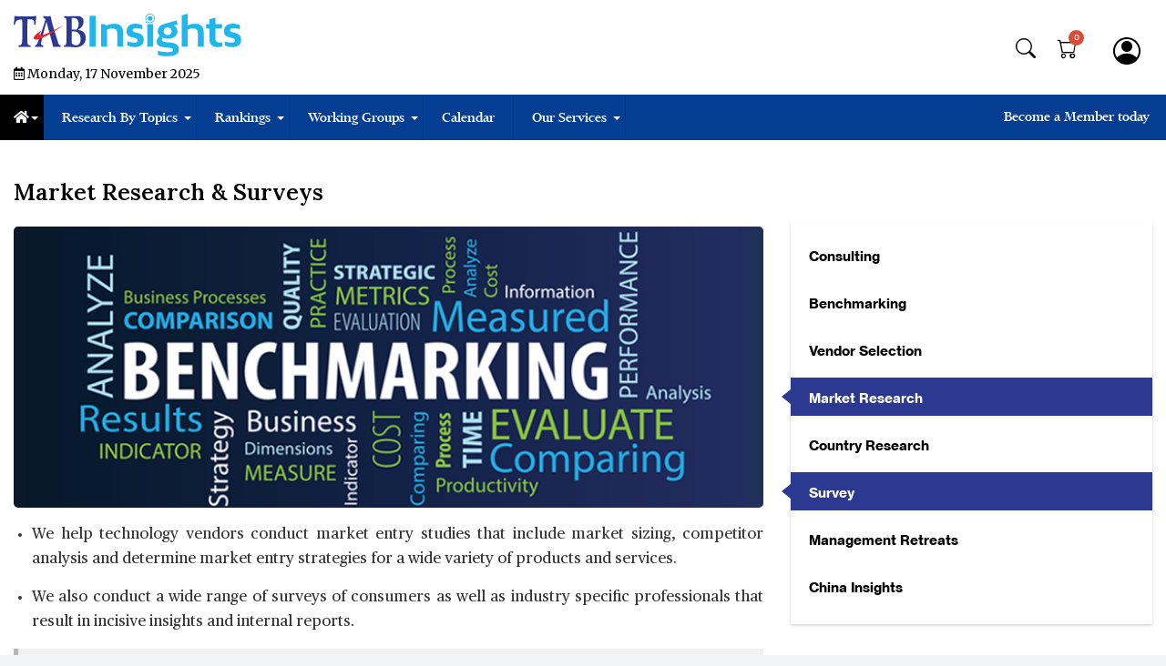

--- FILE ---
content_type: text/html; charset=UTF-8
request_url: https://reports.tabinsights.com/survey
body_size: 53836
content:





  
 


   
<!DOCTYPE html>
<html class="no-js" lang="en">
    <head>

    
	<!-- Start of HubSpot Embed Code -->
<!-- <script type="text/javascript" id="hs-script-loader" async defer src="//js.hs-scripts.com/39816534.js"></script>

    <script type="text/javascript">
    (function(c,l,a,r,i,t,y){
        c[a]=c[a]||function(){(c[a].q=c[a].q||[]).push(arguments)};
        t=l.createElement(r);t.async=1;t.src="https://www.clarity.ms/tag/"+i;
        y=l.getElementsByTagName(r)[0];y.parentNode.insertBefore(t,y);
    })(window, document, "clarity", "script", "ez3ohe19hq");
</script>
    <script src="https://cdn.onesignal.com/sdks/OneSignalSDK.js" async=""></script>
<script> -->

    
<!-- /*
  window.OneSignal = window.OneSignal || [];
  OneSignal.push(function() {
    OneSignal.init({
      appId: "0784f774-7187-413f-95b5-00e8a6d1fae9",
    });
  });
  */ -->
</script>

        <!-- Global site tag (gtag.js) - Google Analytics -->
<script async src="https://www.googletagmanager.com/gtag/js?id=G-CVBPE7E39V"></script>
<script>
  window.dataLayer = window.dataLayer || [];
  function gtag(){dataLayer.push(arguments);}
  gtag('js', new Date());

  gtag('config', 'G-CVBPE7E39V');
</script>

<script>
    (function(h,o,t,j,a,r){
        h.hj=h.hj||function(){(h.hj.q=h.hj.q||[]).push(arguments)};
        h._hjSettings={hjid:3697534,hjsv:6};
        a=o.getElementsByTagName('head')[0];
        r=o.createElement('script');r.async=1;
        r.src=t+h._hjSettings.hjid+j+h._hjSettings.hjsv;
        a.appendChild(r);
    })(window,document,'https://static.hotjar.com/c/hotjar-','.js?sv=');
</script>


<script type='application/ld+json'>
{
"@context": "http://www.schema.org",
"@type": "Organization",
"name": "https://tabinsights.com/",
"url": "https://tabinsights.com/",
"logo": "https://tabinsights.com/public/img/logo/logo-new.svg",
"image": "https://tabinsights.com/uploads/files/tabmanila/TAB%20Insights-Taiwan-MainBanner.webp",
"description": "TABInsights offers custom financial research & consulting to financial institutions in the Asia-Pacific, Middle East, and Africa. Their insights guide management decisions & business strategies.",
"address":  {
"@type": "PostalAddress",
"streetAddress": "150 Cecil Street",
"addressLocality": "#08-01, Singapore",
"addressRegion": "Singapore",
"postalCode": "069543",
"addressCountry": "Singapore"
},
"aggregateRating": {}
}
</script>


<meta name="google-site-verification" content="PhAd4--JCOoBq4WbGn-JF6mNfcShAsZ_RrSaM4wP6cA" />
        <!-- Basic metas

         ======================================== -->
         <meta charset="utf-8">
         <meta name="viewport" content="width=device-width, initial-scale=1, maximum-scale=1.0, user-scalable=no">
         <meta http-equiv="X-UA-Compatible" content="IE=edge" />
         <meta name="theme-color" content="#1B4C85" />
         <meta name="robots" content="noodp" />
         <meta name="apple-mobile-web-app-capable" content="yes">
         <meta name="apple-mobile-web-app-status-bar-style" content="black-translucent">
         <link rel="shortcut icon" href="https://reports.tabinsights.com/uploads/images/favicon.png" />
                 <title>Banking Research & Consulting | TABInsights</title>
        <meta name="description" content="TABInsights offers custom banking research & consulting to financial institutions in the Asia-Pacific, Middle East, and Africa. Their insights guide management decisions & business strategies." />
        <meta name="keywords" content="" />
          	

   
   <!-- meta of starts here -->

    <meta property="og:title" content="TABInsights" />
<meta property="og:type" content="website"/>

<meta property="og:url" content="https://reports.tabinsights.com/" />
<meta property="og:description" content="TABInsights publishes a wide range of primary country data as well as research insights on economic, banking and finance as well as impact investment topics for foundations and philanthropists." />
<meta property="og:image" content="https://reports.tabinsights.com/public/img/logo/logo-new_1.png" />
<meta property="og:image:width" content="300" />
<meta property="og:image:height" content="300" />

<!-- Hotjar Tracking Code for TABInsights -->


    <!-- meta titke end here -->

	<link rel="canonical" href="https://reports.tabinsights.com/survey" />


    
        


<meta name="theme-color" content="#0C4DA2">
      <!--::::: ALL CSS FILES :::::::-->
      <!-- <link rel="stylesheet" href="https://cdnjs.cloudflare.com/ajax/libs/font-awesome/6.4.2/css/all.min.css" /> -->
      <link rel="stylesheet" href="https://unicons.iconscout.com/release/v4.0.8/css/line.css">
      <link rel="stylesheet" href="https://cdnjs.cloudflare.com/ajax/libs/OwlCarousel2/2.3.4/assets/owl.carousel.css" />
      <link rel="stylesheet" href="https://cdnjs.cloudflare.com/ajax/libs/OwlCarousel2/2.3.4/assets/owl.theme.default.css" />
      <link rel="stylesheet" href="https://cdnjs.cloudflare.com/ajax/libs/OwlCarousel2/2.3.4/assets/ajax-loader.gif">
      <link rel="stylesheet" href="https://cdnjs.cloudflare.com/ajax/libs/font-awesome/5.8.1/css/all.min.css" /> 
      <link rel="stylesheet" href="https://cdnjs.cloudflare.com/ajax/libs/select2/4.0.3/css/select2.min.css"  />
      <link rel="stylesheet" href="https://reports.tabinsights.com/public/css/plugin/bootstrap-side-modals.css">         
      <link rel="stylesheet" href="https://cdn.jsdelivr.net/npm/bootstrap@4.1.3/dist/css/bootstrap.min.css" >
      <link rel="stylesheet" href="https://cdn.datatables.net/1.11.5/css/dataTables.bootstrap4.min.css">
      <!-- <link rel="stylesheet" href="https://datatables.net/release-datatables/extensions/FixedColumns/css/fixedColumns.bootstrap4.css"> -->
      <link rel="stylesheet" href="https://cdn.jsdelivr.net/gh/fancyapps/fancybox@3.5.7/dist/jquery.fancybox.min.css" /> 
      <link rel="stylesheet" href="https://cdnjs.cloudflare.com/ajax/libs/flatpickr/4.6.13/themes/airbnb.min.css" >     
        <link rel="stylesheet" href="https://cdnjs.cloudflare.com/ajax/libs/intl-tel-input/17.0.8/css/intlTelInput.min.css"> 
      <link rel="stylesheet" href="https://reports.tabinsights.com/public/fonts/fonts.css">     
      <link rel="stylesheet" href="https://reports.tabinsights.com/public/css/plugin/animate.min.css"> 
      <link rel="stylesheet" href="https://reports.tabinsights.com/public/css/plugin/fade-down.css">
      <link rel="stylesheet" href="https://reports.tabinsights.com/public/css/plugin/webslidemenu.css">
      <link rel="stylesheet" href="https://reports.tabinsights.com/public/css/plugin/white-gry.css">
      <link rel="stylesheet" href="https://reports.tabinsights.com/public/css/plugin/ws-bg.css">
      <link rel="stylesheet" href="https://reports.tabinsights.com/public/css/plugin/modal-video.min.css">
      <link rel="stylesheet" href="https://reports.tabinsights.com/public/css/plugin/jTippy.css">
      <link rel="stylesheet" href="https://reports.tabinsights.com/public/css/plugin/slick.css">
      <link rel="stylesheet" href="https://reports.tabinsights.com/public/css/plugin/stellarnav.css">
      <link rel="stylesheet" href="https://reports.tabinsights.com/public/css/plugin/palette-tooltip.min.css">
      <link rel="stylesheet" href="https://reports.tabinsights.com/public/css/plugin/theme.css">
      <link rel="stylesheet" href="https://reports.tabinsights.com/public/css/plugin/profilesidebar.css">
      <link rel="stylesheet" href="https://reports.tabinsights.com/public/css/plugin/jquery.passwordRequirements.css">
      <link rel="stylesheet" href="https://reports.tabinsights.com/public/css/plugin/plyr.css">
      <link rel="stylesheet" href="https://reports.tabinsights.com/public/css/plugin/pace.min.css">
      <link rel="stylesheet" href="https://reports.tabinsights.com/public/css/plugin/style.css">
      <link rel="stylesheet" href="https://reports.tabinsights.com/public/css/plugin/style-report.css">
      <link rel="stylesheet" href="https://reports.tabinsights.com/public/css/plugin/new-style.css">
      <link rel="stylesheet" href="https://reports.tabinsights.com/public/css/plugin/new-style-report.css">
      <link rel="stylesheet" href="https://reports.tabinsights.com/public/css/plugin/responsive.css">
      <link rel="stylesheet" href="https://reports.tabinsights.com/public/css/plugin/working-group.css">
      <link rel="stylesheet" href="https://reports.tabinsights.com/public/css/plugin/products.css">
      <link rel="stylesheet" href="https://reports.tabinsights.com/public/css/plugin/coming-soon.css">
      <link rel="stylesheet" href="https://reports.tabinsights.com/public/css/plugin/ranking-style.css">
      <link rel="stylesheet" href="https://reports.tabinsights.com/public/css/plugin/snackbar-style.css">
      <script src="https://ajax.googleapis.com/ajax/libs/jquery/3.5.1/jquery.min.js"></script>

        <meta name="google-site-verification" content="sobxWJzVxk0foQwhahZVaePw13Qba7MJSoPQJKwBMjc" />

    </head>

    <body class="theme-3 theme3_bg text-wrapper">
<!-- ---------top slider------------------ -->
<!-- <div class="container">
   <div class="wrappers-adds">
      <div class="owl-carousel owl-theme" id="adds_slider">      
        <div class="item">
            <a onclick="ga('send', 'event', 'Ad Banner', 'Click', 'EDs-2022-book');" href="https://www.emmanueldaniel.com/the-great-transition/" target="_blank">
            <img src="https://www.theasianbanker.com/uploads/banners-top/Purchase-Now_Banner_v4.png" class="fofsummit2019banner">
            </a>
         </div>
      </div>
      </a>
   </div>
</div> -->
<div class="preloader-wrap" id="preloader">
   <div class="logo">
     
<img src="https://reports.tabinsights.com/public/img/logo/FutureBank.png" alt="preloader-logo" class="img-fluid">
   </div>
   <div class="pre-loader"></div>
</div>

<!-- --------------end slider------------------ -->
<div class="p-about-us main"><!--Search Popup-->

<!--::::: PRELOADER START :::::::-->
    
      <!--::::: PRELOADER END :::::::-->
    <div class="p-about-us main"><!--Search Popup-->

<div id="search-popup" class="search-popup">
   <div class="close-search theme-btn"><span class="fas fa-times-circle"></span></div>
   <div class="popup-inner">
      <div class="overlay-layer"></div>
      <div class="search-form">
         <form action="https://reports.tabinsights.com/front/search_view"  accept-charset="UTF-8">
            <div class="form-group">
               <fieldset>
                  <input type="search" class="form-control" name="key_search" value="" placeholder="What are you searching for?" required >
                  <!-- <input type="submit" value="Search" class="theme-btn"> -->
                  <button class="search_button"><svg xmlns="http://www.w3.org/2000/svg" width="30" height="30" viewBox="0 0 30 30" fill="none" stroke="#94a3b8" stroke-width="2" stroke-linecap="round" stroke-linejoin="round" class="feather feather-search"><circle cx="11" cy="11" r="8"></circle><line x1="21" y1="21" x2="16.65" y2="16.65"></line></svg></button>
               </fieldset>
            </div>
         </form>
      </div>
   </div>
</div>
<style>div#myGroup {
    display: none;
}</style>
<!--::::: LOGO AREA START  :::::::-->
<div class="logo_area white_bg d_md_none">
   <div class="container">
      <div class="row">
         <div class="col-lg-3 align-self-center">
            <div class="logo">
            
<a href="https://tabinsights.com">
    <img src="https://reports.tabinsights.com/public/img/logo/logo-new.svg" alt="Logo" style="height:auto !important; margin-top:0px !important">
    <div>
        <span class="current_date">
            <i class="far fa-calendar-alt"></i>
            Monday, 17 November 2025        </span>
    </div>
</a>

            </div>
         </div>
         <div class="col-lg-9 align-self-center">
            <div class="right-side-btn User-area">
               <!-- <a href="#" class="subscribe-btn">Subscribe</a> -->
               <ul class="right_login">
               <li style="margin-right:10px;" > <a href="#" class="search-icon search_btn theme-btn search-toggler" data-toggle="tooltip" data-trigger="hover" data-placement="top" title="Search" data-toggle="tooltip" >
                  <i class="bi bi-search top8"></i></a>
               </li>

                   <li>
        <a href="https://reports.tabinsights.com/cart" data-toggle="tooltip" data-placement="bottom" title="Cart">
            <i class="bi bi-cart mt5"></i>
            <em class="roundpoint">0</em>
        </a>
    </li>

               <li>
                  <div class="dropdown ms-auto" >
                                          <a href="#" class="btn btn-dark btn_login_custome" id="btn_login_customer" data-toggle="modal" data-target="#loginModal">
                      <i class="btn_login_customer_cl" >
                        <img src="https://reports.tabinsights.com//public/img/icon/account-icon.png" class="img-responsive" alt="icon" data-placement="top" title="Login / Register Now" data-toggle="tooltip">
                        </i></a>
                     </a>
                                       </div>
               </li>
                              <!-- <h3 class="temp_count">13</h3> -->
               <!-- <p>San Francisco</p> -->
            </div>
         </div>
      </div>
   </div>
</div>
</div>
<!--::::: LOGO AREA END :::::::-->
<!--::::: MENU AREA START  :::::::-->
<!-- Mobile Header -->
<div class="wsmobileheader mobilefixeds  clearfix ">
   
   <a id="wsnavtoggle" class="wsanimated-arrow"><span></span></a>
   
   <span class="smllogo">
      <!-- <a href="https://reports.tabinsights.com/"><img src="https://reports.tabinsights.com/public/img/logo/logo-new.svg"  alt="logo" />                     
</a> --><a href="https://reports.tabinsights.com/">
            			   
			    <img src="https://reports.tabinsights.com/public/img/logo/logo-new.svg" alt="image">
			              
            </a>
            <div>
                     <span style="" class="current_date">
                     <i class="far fa-calendar-alt"></i>
                     Monday, 17 November  2025                     </span>
                  </div>

   </span>
   <!-- <a href="tel:123456789" class="callusbtn"><i class="fas fa-phone"></i></a> -->
   
   <span class="callusbtn"><div class="dropdown ms-auto" >
                                          <a href="#" class="btn btn-dark btn_login_custome" data-toggle="modal" data-target="#loginModal">
                        <img src="https://reports.tabinsights.com//public/img/icon/account-icon.png" class="img-responsive" alt="icon">
                     </a>
                     </a>
                                       </div>
 </span>
</div>
<!-- Mobile Header -->
<div class="wsmainfull wssticky  clearfix">
   <div class="wsmainwp clearfix">
      <!-- <div class="desktoplogo"><a href="#"><img src="images/sml-logo02.png" alt="logo"></a></div> -->
      <!--Main Menu HTML Code-->
      <nav class="wsmenu clearfix">
         <ul class="wsmenu-list">
            <li aria-haspopup="true" class="rightmenu">
               <form class="topmenusearch"  action="https://reports.tabinsights.com/search-page" >
                  <input placeholder="Search...">
                  <button class="btnstyle"><i class="searchicon fas fa-search"></i></button>
               </form>
            </li>

            <!-- <li aria-haspopup="true" ><a href="index" class="active menuhomeicon  moblie-none"><i class="fas fa-home"></i></a></li> -->
            <li aria-haspopup="true">
               <a href="https://reports.tabinsights.com/" class="active menuhomeicon "><i class="fas fa-home"></i><span class="wsarrow text-white"></span></a>
               <ul class="sub-menu subwsmenu">
                
               <li><a href="https://tabinsights.com/" target="_blank" rel="noopener noreferrer">TABInsights</a></li>
               <li><a href="https://thebankingacademy.com/" target="_blank" rel="noopener noreferrer">The Banking Academy</a></li>
               <!-- <li><a href="https://theasianbanker.com/" target="_blank" rel="noopener noreferrer">The Asian Banker</a></li> -->
               <li><a href="https://tab.global/" target="_blank" rel="noopener noreferrer">TAB Global</a></li>
               <!-- <li><a href="http://reports.tabinsights.com/" target="_blank"> TABInsights Reports</a></li> -->
               

               </ul>
            </li>
            <li aria-haspopup="true">
               <a href="#">Research By Topics <span class="wsarrow"></span></a>
               <div class="wsmegamenu clearfix">
                  <div class="container">
                     <div class="row">
                        <div class="col-lg-3 col-md-12 col-xs-12 link-list">
                           <ul class="tab-wsmenu">
                              <h3 class="title"><a href="https://reports.tabinsights.com/" target="_blank" rel="noopener noreferrer">Reports</a> </h3>                            
                              <!-- <li><a href="https://reports.tabinsights.com/APAC-transaction-finance-report">APAC Transaction Finance Report</a></li>  -->
                              <!-- <li><a href="javascript:void(0);">Bank Balance Sheet Data</a></li>  -->
                              <li><a href="https://reports.tabinsights.com/topical-reports">Topical Reports</a></li>
                              <li><a href="https://reports.tabinsights.com/ranking-reports">Ranking Reports</a></li>
                              <li><a href="https://reports.tabinsights.com/bankquality-reports">BankQuality Reports</a></li>  
                              <li><a href="https://reports.tabinsights.com/technology-reports">Technology Reports</a></li> 
                           </ul>
                        </div>

                        <div class="col-lg-3 col-md-12 col-xs-12 link-list">
                           <ul class="tab-wsmenu">
                              <h3 class="title">Topical Insights</h3>
                                 <li><a href="https://reports.tabinsights.com/artificial-intelligence">Artificial Intelligence</a></li>
                                 <li><a href="https://reports.tabinsights.com/decentralised-finance">Decentralised Finance (Defi)</a></li>
                                 <li><a href="https://reports.tabinsights.com/open-banking">Open Banking</a></li>  
                                 <li><a href="https://reports.tabinsights.com/sme-banking">SME Banking</a></li> 
                           </ul>
                        </div>

                        <div class="col-lg-3 col-md-12 col-xs-12 link-list">
                           <ul class="tab-wsmenu">
                              <h3 class="title">Country Insights</h3>  
                              <li><a href="javascript:void(0);">Country Reports</a></li>
                              <li><a href="https://reports.tabinsights.com/china-insights">China Insights</a></li>  
                              <li><a href="https://reports.tabinsights.com/mea-insights">MEA Insights</a></li>
                              <!-- <li><a href="javascript:void(0);">Country Profile Data</a></li>   -->
                           </ul>
                        </div>
                        
                        
                     
                        <div class="col-lg-3 col-md-12 col-xs-12 link-list">
                           <ul class="tab-wsmenu">
                              <h3 class="title">Others</h3>
                              <li><a href="https://reports.tabinsights.com/case-studies/all">  Case Studies</a></li>
                              <li><a href="https://reports.tabinsights.com/members-spotlight">  Members' Spotlight</a></li>
                              <li><a href="https://reports.tabinsights.com/membership-insights-session/all">  Membership Insights Session</a></li>
                                 <li><a href="https://futurebank.tabinsights.com/members-perspectives/all"> Members Perspectives</a></li>

                           </ul>
                        </div>
                     </div>
                  </div>
               </div>
            </li>
            <li aria-haspopup="true">
               <a href="https://tabinsights.com/banking-finance-rankings">Rankings <span class="wsarrow"></span></a>
               <div class="wsmegamenu clearfix halfmenu">
                  <div class="container-fluid ">
                     <div class="row">
                        <!-- <div class="col-lg-3 col-md-12 col-xs-12 link-list">
                           <ul class="tab-wsmenu">
                              <h3 class="title">Geopolitics</h3>                              
                           </ul>
                        </div> -->
                        <div class="col-lg-12 col-md-12 col-xs-12 link-list">
                           <ul class="tab-wsmenu">
                              <h3 class="title">Banking and Finance </h3>
                              <div class="row">
                                 <div class="col-lg-6">
                                 <h4 class="sub_menu_title">Global Rankings</h4>
                                    <!-- <li><a href="https://reports.tabinsights.com/ab500/largest-banks-asia-pacific"  rel="noopener noreferrer">The 700 Largest Banks Ranking</a></li>
                                    <li><a href="https://reports.tabinsights.com/ab500/strongest-banks-asia-pacific"  rel="noopener noreferrer">The Strongest Banks Ranking</a></li>
                                    <li><a href="https://reports.tabinsights.com/best-retail-financial-services-ranking" rel="noopener noreferrer">The Best Retail Financial Services Rankings</a></li>
                                    <li><a href="https://www.bankquality.com/global-rankings/" rel="noopener noreferrer">Consumer Survey on Best Retail Banks</a></li>
                                     -->
                                      
                                     <li><a href="https://tabinsights.com/ab1000/strongest-banks-in-the-world"  rel="noopener noreferrer">World's Strongest Banks</a></li>
                                     <li><a href="https://tabinsights.com/ab1000/largest-banks-in-the-world"  rel="noopener noreferrer">World’s Largest Banks</a></li>
                                    <!-- <li><a href="https://reports.tabinsights.com/global-rankings/global-retail-bank-ranking" rel="noopener noreferrer">Global Retail Banks Ranking</a></li> -->
                                    <li><a href="https://tabinsights.com/global-rankings/global-retail-bank-ranking" rel="noopener noreferrer">World's Best Retail Banks  </a></li>
                                    <!-- <li><a href="https://reports.tabinsights.com/best-digital-bank-rankings/global-digital-bank-rankings"  rel="noopener noreferrer">Global Digital-Only Banks Ranking</a></li> -->
                                     <li><a href="https://tabinsights.com/global-rankings/best-corporate-investment-and-wholesale-banks-ranking"  rel="noopener noreferrer">World’s Best Corporate, Investment and <br> Wholesale Banks </a></li>
                                    <li><a href="https://tabinsights.com/best-digital-bank-rankings/global-digital-bank-rankings"  rel="noopener noreferrer">World’s  Best Digital Banks</a></li>
                                    <!-- <li><a href="https://reports.tabinsights.com/global-rankings/global-platfom-ranking" rel="noopener noreferrer">Global Platform Ranking</a></li> -->
                                    <li><a href="https://tabinsights.com/global-rankings/global-platfom-ranking" rel="noopener noreferrer">World’s  Best Financial Platforms</a></li>
                                    <li><a href="https://tabinsights.com/ab500/strongest-islamic-banks" rel="noopener noreferrer">World’s  Strongest Islamic Banks</a></li>
                                    <li><a href="https://tabinsights.com/ab500/largest-islamic-banks" rel="noopener noreferrer">World’s  Largest Islamic Banks</a></li>
                                 </div>
                                 <div class="col-lg-6">
                                  <h4 class="sub_menu_title">APAC and MEA Rankings</h4>
                                    <li><a href="https://tabinsights.com/ab500/largest-banks-asia-pacific"  rel="noopener noreferrer">The 700 Largest Banks</a></li>
                                    <li><a href="https://tabinsights.com/ab500/strongest-banks-asia-pacific"  rel="noopener noreferrer">The Strongest Banks</a></li>
                                    <li><a href="https://bankquality.com/global-rankings/most-recommended-retail-banks-in-asia-pacific" target="_blank"  rel="noopener noreferrer">Most Recommended Retail Banks</a></li>
                                    <li><a href="https://bankquality.com/global-rankings/main-retail-banks-in-asia-pacific" target="_blank" rel="noopener noreferrer">Most Selected Main Retail Banks</a></li>
                                   <!-- <li><a href="https://reports.tabinsights.com/apac-and-mea-rankings/sme-bank-rankings"  rel="noopener noreferrer">Best SME Banks </a></li> -->
                                   <li><a href="https://tabinsights.com/best-retail-financial-services-ranking"  rel="noopener noreferrer">Best Retail Banks</a></li>
                                   <!-- <li><a href="https://reports.tabinsights.com/apac-and-mea-rankings/best-digital-banking-services"  rel="noopener noreferrer">The Best Digital Banking Services</a></li> -->
                                   <!-- <li><a href="https://reports.tabinsights.com/apac-and-mea-rankings/best-mobile-banking-services"  rel="noopener noreferrer">Best Mobile Banking Services</a></li> -->
                                   
                                 </div>
                              </div>

                              
                           </ul>
                        </div>
                        <!-- <div class="col-lg-3 col-md-12 col-xs-12 link-list">
                           <ul class="tab-wsmenu">
                              <h3 class="title">Wealth and Society </h3>                              
                           </ul>
                        </div> -->
                        <!-- <div class="col-lg-3 col-md-12 col-xs-12 link-list">
                           <ul class="tab-wsmenu">
                              <h3 class="title">ESG and Impact Investments</h3>                             
                           </ul>
                        </div> -->
                     </div>
                  </div>
               </div>
            </li>
            <li aria-haspopup="true">
               <a href="https://reports.tabinsights.com/working-group">Working Groups
                  <span class="wsarrow"></span>
               </a>
               <ul class="sub-menu subwsmenu working-colortext">
                  <li><a href="https://futurebank.tabinsights.com/"  target="_blank" rel="noopener noreferrer" style="color:#000 !important;">Future Bank Working Group</a></li>
                  <li><a href="https://transactionfinance.tabinsights.com/" target="_blank" rel="noopener noreferrer" style="color:#000 !important;">Transaction Finance Working Group</a></li>
                  <li><a href="javascript:void(0)">Financial Technology &amp; Innovation Working Group</a></li> 
                  <li><a href="javascript:void(0)">Risk and Regulation Working Group</a></li>
                  <li><a href="javascript:void(0)">Financial Markets Working Group</a></li>
                  <li><a href="javascript:void(0)" rel="noopener noreferrer">Decentralised Finance Working Group</a></li>
                  <!-- <li><a href="https://wealthandsociety.tabinsights.com/" target="_blank" rel="noopener noreferrer">Wealth and Society</a></li> -->
				   <!-- <li><a href="https://retailfinance.tabinsights.com/" target="_blank" rel="noopener noreferrer">Retail Finance Working Group</a></li> -->
               </ul>
            </li>
            <!-- <li><a href="https://live.theasianbanker.com/" target="_blank"  rel="noopener noreferrer">TABLive</a></li> -->
            <li><a href="https://www.theasianbanker.com/tab-finance-events" target="_blank">Calendar</a></li>
            <li aria-haspopup="true">
               <a href="our-products">Our Services<span class="wsarrow"></span></a>
               <ul class="sub-menu subwsmenu">
               <li><a href="https://reports.tabinsights.com/consulting"> Consulting</a></li>
               <li><a href="https://reports.tabinsights.com/benchmarking"> Benchmarking</a></li>
               <li><a href="https://reports.tabinsights.com/vendor-selection-report"> Vendor Selection</a></li>
               <li><a href="https://reports.tabinsights.com/survey"> Market Research</a></li>
               <li><a href="https://reports.tabinsights.com/country-research"> Country Research</a></li>
               <li><a href="https://reports.tabinsights.com/survey"> Survey</a></li>
               <li><a href="https://reports.tabinsights.com/management-retreats"> Management Retreats</a></li>
               <li><a href="https://reports.tabinsights.com/china-insights"> China Insights</a></li>
               </ul>
            </li>
            <li aria-haspopup="true" class="subscribe_mobile_btn clearfix"><a href="https://reports.tabinsights.com/subscribe" class="subscribe_mobile text-white" style="color:#fff !important">Become a subscriber today</a></li>
            <!-- <li><a href="#">Our Products</a></li> -->
            <li aria-haspopup="true" class="headerbtns">
              <a href="https://reports.tabinsights.com/subscribe">Become a Member today</a>
               </li>
         </ul>
      </nav>
      <!--Menu HTML Code-->
   </div>
</div>
<!--::::: MENU AREA END :::::::-->
<!-- Modal -->
<div class="modal fade username-popup" id="username-popup" tabindex="-1" role="dialog" aria-labelledby="username-popup" aria-hidden="true">
   <div class="modal-dialog modal-dialog-centered modal-dialog-zoom ">
      <div class="modal-content">
         <div class="modal-body">
            <button type="button" class="close username-modal" data-dismiss="modal" aria-label="Close">
               <svg xmlns="http://www.w3.org/2000/svg" width="20" height="20" fill="currentColor" class="bi bi-x-lg" viewBox="0 0 16 16">
                  <path fill-rule="evenodd" d="M13.854 2.146a.5.5 0 0 1 0 .708l-11 11a.5.5 0 0 1-.708-.708l11-11a.5.5 0 0 1 .708 0Z"/>
                  <path fill-rule="evenodd" d="M2.146 2.146a.5.5 0 0 0 0 .708l11 11a.5.5 0 0 0 .708-.708l-11-11a.5.5 0 0 0-.708 0Z"/>
               </svg>
            </button>
            <div class="user-profile-heading text-center">
               <h4>User profile setup</h4>
            </div>
            <!-- partial:index.partial.html -->
            <div class="picture-container">
               <div class="picture">
                  <img src="https://reports.tabinsights.com/public/img/icon/profile-icon.jpg" class="picture-src" id="wizardPicturePreview" title="">
                  <input type="file" id="wizard-picture" class="" accept="image/x-png,image/gif,image/jpeg">
               </div>
               <h6>Choose Picture</h6>
            </div>
            <!-- partial -->
            <div class="col-md-12">
               <div class="inputform">
                  <input type="text" class="form-control username-form " name="" id="" required placeholder="Username (example:Jhone)">
               </div>
               <a class="btn btn-Save d-block">Save</a>
            </div>
         </div>
      </div>
   </div>
</div>


<link href="//cdnjs.cloudflare.com/ajax/libs/toastr.js/latest/css/toastr.min.css" rel="stylesheet"/> 
    <script src="//cdnjs.cloudflare.com/ajax/libs/toastr.js/latest/js/toastr.min.js"></script>
    <script src="https://cdn.jsdelivr.net/npm/sweetalert2@11"></script>
    <link rel="stylesheet" href="https://cdnjs.cloudflare.com/ajax/libs/font-awesome/4.7.0/css/font-awesome.min.css">



    


                <!--::::: ARCHIVE AREA START :::::::-->
<div class="bg-white">
   <div class="archives artcile-page post post1">
      <div class="container">
         <div class="row">
            <div class="col-md-8">
               <div class="landing-heading">
                  <h3>Market Research & Surveys</h3>
               </div>
               <div class="landing-list">
                  <div class="border-radious5 mb-3">
                  <img src="https://reports.tabinsights.com/public/img/slider/Benchmarking.png" alt="Benchmarking" srcset="">
                  </div>
                  <ul>
                    <li>We help technology vendors conduct market entry studies that include market sizing, competitor analysis and determine market entry strategies for a wide variety of products and services.</li>
                    <li>We also conduct a wide range of surveys of consumers as well as industry specific professionals that result in incisive insights and internal reports.
                   </li>
                  </ul>
                  <div class="cta-text">
    <p><span>Contact us today</span> to discuss your specific requirements so that we can send you a very clear proposal to show you if we understand your needs instinctively to meet your business goals together
    <a href="mailto:sales@tabinsights.com"> sales@tabinsights.com </a>
     <!-- or Cindy Yu <a href="mailto:cyu@theasianbanker.com">cyu@theasianbanker.com</a> -->
    </p>
</div>        
               </div>
            </div>
            <!-- side-widget-area -->
                    <div class="col-lg-4 widget-area sidebar-right">
                    <div class="widget widget-nav-menu">
                        <ul class="widget-menu">
                        <li><a href="https://reports.tabinsights.com/consulting"> Consulting</a></li>
                        <li><a href="https://reports.tabinsights.com/benchmarking"> Benchmarking</a></li>
                        <li><a href="https://reports.tabinsights.com/vendor-selection"> Vendor Selection</a></li>
                        <li><a href="https://reports.tabinsights.com/survey"> Market Research</a></li>
                        <li><a href="https://reports.tabinsights.com/country-research"> Country Research</a></li>
                        <li><a href="https://reports.tabinsights.com/survey"> Survey</a></li>
                        <li><a href="https://reports.tabinsights.com/management-retreats"> Management Retreats</a></li>
                        <li><a href="https://reports.tabinsights.com/china-insights"> China Insights</a></li>
                        </ul>
                        <ul>
                        </ul>
                    </div>
         </div>      
             <!-- side-widget-area -->
         </div>
      </div>
   </div>
</div>
</div>
<!--::::: ARCHIVE AREA END :::::::-->
            
<!--::::: RIGHT AREA End :::::::-->
<div class="footer footer_area3 dark_bg">
   <div class="container">
      <div class="row">
         <div class="col-md-12 col-lg-12">
            <div class="social-footer text-center mb-1">
               <a class="facebook-media " href=" https://www.facebook.com/profile.php?id=61551586501880" target="_blank"><i class="fab fa-facebook-f"></i></a>
               <a class="twitter-media" href="https://twitter.com/TabInsights" target="_blank"><i class="fab fa-twitter"></i></a>
               <a class="linkedin-media" href=" https://www.linkedin.com/company/tabinsights" target="_blank"><i class="fab fa-linkedin-in"></i></a>
               <a class="youtube-media" href="https://www.youtube.com/user/theasianbanker?sub_confirmation=1" target="_blank"><i class="fab fa-youtube"></i></a>
               <a class="instagram-media" href="https://www.instagram.com/tabinsights/" target="_blank"><i class="fab fa-instagram"></i></a>
               <a class="reddit-alien-media" href="https://www.reddit.com/user/tabofficial" target="_blank"><i class="fab fa-reddit-alien"></i></a>
            </div>
         </div>
         <div class="col-md-12 col-lg-12">
            <div class="single_footer3 mb30 mb-1 text-center">
               <a class="under_line" href="https://reports.tabinsights.com/about-us">About us</a> <span>|</span>
               <a class="under_line" href="https://reports.tabinsights.com/contact-us">Contact us</a> <span>|</span>
               <a class="under_line" href="mailto:sales@tabinsights.com">Feedback</a> <span>|</span>
               <a class="under_line" href="mailto:sales@tabinsights.com">Advertise with Us</a> <span>|</span>
               <a class="under_line" href="https://reports.tabinsights.com/privacy-policy-and-terms-and-conditions">Privacy Policy</a> <span>|</span>
               <a class="under_line" href="https://reports.tabinsights.com/copyright-request">Copyrights Requests</a> <span>|</span>

               <a class="under_line" href="http://www.theasianbanker.com/legal-notice">Legal Notice</a>
            </div>
            <div class="marquee text-white">
               <marquee class="marquee-text" direction="left" width="100%" behavior="scroll" onmouseover="this.stop();" onmouseout="this.start();"> TABInsights website does not provide financial advice, recommend or sell any financial product/service. Views and opinions expressed on this website belong strictly to individual authors/contributors and do not represent TAB Insights.
               </marquee>
            </div>
         </div>
      </div>
   </div>
   <div class="copyright_dark">
      <div class="container">
         <div class="row">
            <div class="col-lg-6">
               <p>
                  © Copyright <script>document.write(new Date().getFullYear());</script>, TABInsights. All Rights Reserved
               </p>
            </div>
            <div class="col-lg-6 text-right">
               <div class="footer-copy-right">
                  <span>Powered by <a href="https://www.tab.global/" target="_blank" rel="noopener noreferrer"><img src="https://reports.tabinsights.com/public/img/logo/bottom-footer.svg" alt="logo"></a> </span>
                  </a>
               </div>
            </div>
         </div>
      </div>
   </div>
</div>




<!-- <div class="loader-bg">
   <div class="loader-track">
      <div class="loader-fill"></div>
   </div>
</div> -->
<div class="backtotop">
<a href="#" id="button" class="scroll-top" ><i class="bi bi-arrow-90deg-up"></i></a>
</div>



<div id="new_tabs" class="d-none">
<div class="stickyBand short" id="stickyBand_x" style="">
   <div class="row align-items-center">
      <div class="col-md-2">
        <a href="https://reports.tabinsights.com/"> <img src="https://reports.tabinsights.com/public/img/logo/logo-new.svg" alt="logo"></a>
      </div>
      <div class="col-md-6 pl-0">
         <div class="offer-text">
         <!-- <p class="banner_hdng">Special Offer on TABInsights</p> -->
         <span class="desc">Exclusive benefits are on your way. Subscribe and enjoy the benefits.</span>
         </div>
      </div>
      <div class="col-md-3">
         <div class="mt_sticky10">
         <!-- <p class="ofr_label">Flat 20% Off</p> -->
         <a href="https://reports.tabinsights.com/subscribe" class="subc_btn">Subscribe to TABInsights</a>
         </div>
      </div>
      <div class="col-md-1">
        <div class="mt_sticky10">
               <div class="close_stickyBandbtn">
                  <a href="javascript:void(0);" id="stickyBand_close"> <i class="bi bi-x-circle-fill"></i></a>
               </div>
         </div>
      </div>
   </div>
</div>
</div>


  


<!-- <div id="status">
<div id="tabpreloader"></div>
</div> -->
<!--::::: ALL JS FILES :::::::-->
<script src="https://code.jquery.com/jquery-3.6.0.js"></script>

<script src="https://cdn.datatables.net/1.13.1/js/jquery.dataTables.min.js"></script>
<script src="https://cdn.datatables.net/1.13.1/js/dataTables.bootstrap4.min.js"></script>
<!--<script src="https://datatables.net/release-datatables/extensions/FixedColumns/js/dataTables.fixedColumns.js"></script>-->
<script src="https://code.jquery.com/ui/1.12.1/jquery-ui.js"></script>
<script src="https://cdnjs.cloudflare.com/ajax/libs/OwlCarousel2/2.3.4/owl.carousel.min.js"></script>
<script src="https://reports.tabinsights.com/public/js/plugins/jquery.mousewheel.min.js"></script>
<script src="https://cdn.jsdelivr.net/npm/bootstrap@4.1.3/dist/js/bootstrap.min.js"></script>
<script src="https://cdn.jsdelivr.net/npm/bootstrap@4.6.0/dist/js/bootstrap.bundle.min.js"></script>
<script src="https://cdn.jsdelivr.net/npm/@popperjs/core@2.11.6/dist/umd/popper.min.js"></script>
<script src="https://cdnjs.cloudflare.com/ajax/libs/bodymovin/5.7.13/lottie.min.js"></script>
<script src="https://cdn.jsdelivr.net/jquery.validation/1.15.1/jquery.validate.min.js"></script>
<script src="https://cdnjs.cloudflare.com/ajax/libs/select2/4.0.3/js/select2.min.js"></script>
<script src="https://reports.tabinsights.com/public/js/plugins/jquery.nav.js"></script>
<script src="https://reports.tabinsights.com/public/js/plugins/jquery.waypoints.min.js"></script>
<script src="https://reports.tabinsights.com/public/js/plugins/jquery-modal-video.min.js"></script>
<script src="https://reports.tabinsights.com/public/js/plugins/stellarnav.js"></script>
<script src="https://reports.tabinsights.com/public/js/plugins/circle-progress.js"></script>
<script src="https://reports.tabinsights.com/public/js/plugins/wow.min.js"></script>
<script src="https://reports.tabinsights.com/public/js/plugins/snackbar.min.js"></script>
<script src="https://cdnjs.cloudflare.com/ajax/libs/flatpickr/4.6.13/flatpickr.min.js"></script>
<script src="https://cdn.jsdelivr.net/npm/apexcharts"></script>
<script src="https://reports.tabinsights.com/public/js/chart-js/chart.js"></script>

<script src="https://js.stripe.com/v3/"></script>

<!-- Hotjar Tracking Code for TABInsights -->

<div class="end-0 p-3 cookies d-none" id="cookieConsent_new" style="z-index: 1050; width: 100%; max-width: 100vw; position: fixed; bottom: 0px;">
    <div class="alert d-flex align-items-center justify-content-between shadow rounded px-4 py-3 slide-up" role="alert" style="max-width: 650px; margin: auto; background-color: rgba(39, 48, 62, 0.97);border-radius:0.375rem !important">
        <div class="d-flex align-items-center">      
        <div class="text-white small cookies-text">
                We use cookies to tailor your experience and present relevant ads. By clicking 'Accept,' you agree to our 
            <a href="https://reports.tabinsights.com/privacy-policy" class="text-decoration-underline text-white">Privacy Policy</a>.
        </div>
        </div>
        <div class="d-flex align-items-center ms-3">
        <button class="btn btn-primary cookie-btn btn-sm  text-uppercase px-4 py-2 me-2" id="acceptCookie_new">Accept</button>     
        </div>
    </div>
</div>

<script>
// Function to set cookie
function setCookie(name, value, days) {
  var expires = "";
  if (days) {
    var date = new Date();
    date.setTime(date.getTime() + (days*24*60*60*1000));
    expires = "; expires=" + date.toUTCString();
  }
  document.cookie = name + "=" + (value || "")  + expires + "; path=/";
}

// Function to get cookie
function getCookie(name) {
  var nameEQ = name + "=";
  var ca = document.cookie.split(';');
  for(var i=0;i < ca.length;i++) {
    var c = ca[i];
    while (c.charAt(0)==' ') c = c.substring(1,c.length);
    if (c.indexOf(nameEQ) == 0) return c.substring(nameEQ.length,c.length);
  }
  return null;
}

// Show banner if cookie not set
window.onload = function() {
  if (!getCookie("cookie_consent")) {
    document.getElementById("cookieConsent_new").style.display = "block";
  }
};

// On click accept
document.getElementById("acceptCookie_new").onclick = function() {
  setCookie("cookie_consent", "1", 365); // valid for 1 year
  document.getElementById("cookieConsent_new").style.display = "none";
};
</script>

<script>
// $(window).load(function() {
//   alert('kkk')

// $("#status").fadeOut();
// $("#tabpreloader").delay(1000).fadeOut("slow");
// });

$(document).ready(function() {
    $('.select2').select2({
     closeOnSelect: true
});
});

if (window.location.hash) {
	
    // Remove the hashbang and replace it with the desired path
    window.history.pushState("", document.title, window.location.pathname + window.location.search);
}

</script>
<script>
   $(".search").on("keyup", function() {
  var value = $(this).val().toLowerCase();
  $(".datatablesearch tr").filter(function() {
    $(this).toggle($(this).text().toLowerCase().indexOf(value) > -1)
  });
});
</script>
<script>
  
</script>

<script src="https://reports.tabinsights.com/public/js/plugins/pace.min.js"></script>
<script src="https://reports.tabinsights.com/public/js/plugins/webslidemenu.js"></script>
<script src="https://cdn.jsdelivr.net/gh/fancyapps/fancybox@3.5.7/dist/jquery.fancybox.min.js"></script>
    <script src="https://cdnjs.cloudflare.com/ajax/libs/intl-tel-input/17.0.8/js/intlTelInput.min.js"></script>
    <script src="https://cdnjs.cloudflare.com/ajax/libs/jquery.inputmask/5.0.9/jquery.inputmask.min.js"></script>
<script src="https://reports.tabinsights.com/public/js/plugins/toastr.min.js"></script>
<script src="//code.jquery.com/jquery-migrate-1.2.1.min.js"></script>
<script src="https://reports.tabinsights.com/public/js/plugins/plyr.js"></script>
<!-- slick Carousel CDN -->
<!-- <script type="text/javascript" src="//cdn.jsdelivr.net/jquery.slick/1.5.7/slick.min.js"></script> -->
<script src="https://reports.tabinsights.com/public/js/plugins/login-register.js"></script>
<!-- <script src="https://reports.tabinsights.com/public/js/plugins/freeze-table.min.js"></script> -->
<script src="https://reports.tabinsights.com/public/js/plugins/jquery.passwordRequirements.js"></script>
<script src="https://reports.tabinsights.com/public/js/articel.js"></script>
<script src="https://reports.tabinsights.com/public/js/plugins/jTippy.min.js"></script>
<script src="https://reports.tabinsights.com/public/js/plugins/thumbnail-owl.js"></script>
<script src="https://reports.tabinsights.com/public/js/main.js"></script>
<script>
   //Search Popup
    if($('#search-popup').length){

        //Show Popup
        $('.search-toggler').on('click', function() {
            $('#search-popup').addClass('popup-visible');
        });
        $(document).keydown(function(e){
            if(e.keyCode === 27) {
                $('#search-popup').removeClass('popup-visible');
            }
        });
        //Hide Popup
        $('.close-search,.search-popup .overlay-layer').on('click', function() {
            $('#search-popup').removeClass('popup-visible');
        });
    }
</script>
<script>
      $(document).ready(function() {
      if ($( "#hyperlinks" ).length == 0) {
        $(".contnet_img img").wrap(function() {
           return '<a class="fancy_box"   data-fancybox  rel="group" href="' + $(this).attr('src') + '"></a>';
     });
     }
       $(".fancy_box").fancybox({
           'titleShow'     : false,
           'transitionIn'  : 'elastic',
           'transitionOut' : 'elastic',
           'easingIn'      : 'easeOutBack',
           'easingOut'     : 'easeInBack'        
       });
      });

$("#telephone").inputmask({"mask": "(999) 999-9999"});


      var input = document.querySelector("#mobile_new");
var hiddenInput = document.querySelector("#countryCode_new");   
var iti = intlTelInput(input, {
  initialCountry: "auto",
  separateDialCode: true,
  preferredCountries: ["vn", "cn", "hk", "id", "my", "sg", "th", "us" ], // Set preferred countries
  geoIpLookup: function(success) {
    $.get("https://ipinfo.io", function() {}, "jsonp").always(function(resp) {
      var countryCode = (resp && resp.country) ? resp.country : "";
      success(countryCode);
    });
  },
  // utilsScript: "assets/js/utils.js", // Uncomment if utils are needed
});

// Update hidden input and show alert on country change
input.addEventListener("countrychange", function() {
  var countryCode = iti.getSelectedCountryData().dialCode;
  hiddenInput.value = countryCode;
 
});

// Set initial value of hidden input and show alert
input.addEventListener("input", function() {
  var countryCode = iti.getSelectedCountryData().dialCode;
  hiddenInput.value = countryCode;
 
});
    
</script>
<script>
   $(window).scroll(function(){
         var sticky = $('.sticky'),
             scroll = $(window).scrollTop();

         if (scroll >= 100) sticky.addClass('fixed');
         else sticky.removeClass('fixed');
       });

</script>

<script>
   $(document).on("scroll", function(){
   var pixels = $(document).scrollTop();
   var pageHeight = $(document).height() - $(window).height();
   var progress = 100 * pixels / pageHeight;

   $("div.progress").css("width", progress + "%");
   })


   // like-count-js


</script>
<!-- <script>

   $(".toggle-password, toggle-password-np, toggle-password-cp, togglePassword").click(function() {
       $(this).toggleClass("bi bi-eye-slash-fill");
       input = $(this).parent().find("input");
       if (input.attr("type") == "password") {
           input.attr("type", "text");
       } else {
           input.attr("type", "password");
       }
   });
      </script> -->

<script>
   $(function() {

   'use strict';

   $('.js-menu-toggle').click(function(e) {

   var $this = $(this);

   if ( $('body').hasClass('show-sidebar') ) {
   $('body').removeClass('show-sidebar');
   $this.removeClass('active');
   } else {
   $('body').addClass('show-sidebar');
   $this.addClass('active');
   }

   e.preventDefault();

   });

   // click outisde offcanvas
   $(document).mouseup(function(e) {
   var container = $(".sidebar");
   if (!container.is(e.target) && container.has(e.target).length === 0) {
   if ( $('body').hasClass('show-sidebar') ) {
       $('body').removeClass('show-sidebar');
       $('body').find('.js-menu-toggle').removeClass('active');
    }
   }
   });



   });
</script>
<script>
   $(function() {

   $('.custom-dropdown').on('show.bs.dropdown', function() {
      var that = $(this);
     setTimeout(function(){
         that.find('.dropdown-menu').addClass('active');
     }, 100);


   });
   $('.custom-dropdown').on('hide.bs.dropdown', function() {
     $(this).find('.dropdown-menu').removeClass('active');
   });

   });
   $('.update-tipso').on('click', function(e){
     $('.update').tipso('update', 'content', 'this is updated tipso');
     e.preventDefault();
   });




  //  $(window).scroll(function()
  //  {
  //    if($(window).scrollTop() > 300)
  //    {
  //        $("#sidebarsocial").fadeIn("slow ");
  //      }
  //  });
  //  $(window).scroll(function()
  //  {
  //    if($(window).scrollTop() < 300)
  //    {
  //        $("#sidebarsocial").fadeOut("fast ");
  //      }
  //  });


   setTimeout(function() {
           $(".loader-bg").fadeOut("slow", function() {
               $(this).remove()
           })
       }, 400)

</script>
<script>
   $(document).ready(function(){

   $(".invisible-content").hide();

   $(document).on('click', '.btn-read', function(){
   var moreLessButton = $(".invisible-content").is(':visible') ? 'Read More' : 'Read Less';
   $(this).text(moreLessButton);
   $(this).parent('.large-content').find(".invisible-content").toggle();
   $(this).parent('.large-content').find(".visible-content").toggle();
   });

   });


</script>
<script>
   $(document).ready(function() {
       $("#show_hide_password a").on('click', function(event) {
           event.preventDefault();
           if($('#show_hide_password input').attr("type") == "text"){
               $('#show_hide_password input').attr('type', 'password');
               $('#show_hide_password i').addClass( "bi bi-eye-slash-fill" );
               $('#show_hide_password i').removeClass( "bi bi-eye-fill" );
           }else if($('#show_hide_password input').attr("type") == "password"){
               $('#show_hide_password input').attr('type', 'text');
               $('#show_hide_password i').removeClass( "bi bi-eye-slash-fill" );
               $('#show_hide_password i').addClass( "bi bi-eye-fill" );
           }
       });
   });
   $(document).ready(function() {
       $("#register_showp a ").on('click', function(event) {
           event.preventDefault();
           if($('#register_showp input').attr("type") == "text"){
               $('#register_showp input , .register_showr input').attr('type', 'password');
               $('#register_showp i').addClass( "bi bi-eye-slash-fill" );
               $('#register_showp i').removeClass( "bi bi-eye-fill" );
           }else if($('#register_showp input').attr("type") == "password"){
               $('#register_showp input').attr('type', 'text');
               $('#register_showp i').removeClass( "bi bi-eye-slash-fill" );
               $('#register_showp i').addClass( "bi bi-eye-fill" );
           }
       });
   });
   $(document).ready(function() {
       $("#register_showr a ").on('click', function(event) {
           event.preventDefault();
           if($('#register_showr input').attr("type") == "text"){
               $('#register_showr input , .register_showr input').attr('type', 'password');
               $('#register_showr i').addClass( "bi bi-eye-slash-fill" );
               $('#register_showr i').removeClass( "bi bi-eye-fill" );
           }else if($('#register_showr input').attr("type") == "password"){
               $('#register_showr input').attr('type', 'text');
               $('#register_showr i').removeClass( "bi bi-eye-slash-fill" );
               $('#register_showr i').addClass( "bi bi-eye-fill" );
           }
       });
   });

   $(function () {
            $("#toggle_pwd").click(function () {
                $(this).toggleClass("fa-eye fa-eye-slash");
               var type = $(this).hasClass("fa-eye-slash") ? "text" : "password";
                $("#rstpwd").attr("type", type);
            });
        });

        $(function () {
            $("#toggles_pwd").click(function () {
                $(this).toggleClass("fa-eye fa-eye-slash");
               var type = $(this).hasClass("fa-eye-slash") ? "text" : "password";
                $("#cofrstpwd").attr("type", type);
            });
        });



       $(document).ready(function () {
       var url = window.location;
       $('.profile_menu a[href="'+ url +'"]').addClass('active');
       $('.profile_menu a').filter(function() {
                 return this.href == url;
       }).addClass('active');
   });

   $(".toggle-password, toggle-password-np, toggle-password-cp").click(function() {
       $(this).toggleClass("fa-eye fa-eye-slash");
       input = $(this).parent().find("input");
       if (input.attr("type") == "password") {
           input.attr("type", "text");
       } else {
           input.attr("type", "password");
       }
   });

      $('.bnfycarousel').owlCarousel({
     loop:false,
     navRewind: false,
     margin:20,
     nav:true,
     dots:false,
     slideSpeed:500,
     autoplay:true,
     responsive:{
       0:{
         items:2,
         nav:false,
       },
       600:{
         items:2,
         nav:false,

       },
       1000:{
         items:4
       }
     }
   });
   $(".owl-prev").html('<i class="fas fa-arrow-left"></i>');
   $(".owl-next").html('<i class="fas fa-arrow-right"></i>');


   $('#groupcarousel').owlCarousel({
     loop:true,
     navRewind: false,
     margin:20,
     nav:true,
     dots:false,
     slideSpeed:500,
     autoplay:true,
     responsive:{
       0:{
         items:1,
         nav:false,
       },
       600:{
         items:1
       },
       1000:{
         items:1
       }
     }
   });
   $(".owl-prev").html('<i class="fas fa-arrow-left"></i>');
   $(".owl-next").html('<i class="fas fa-arrow-right"></i>');


   
  $("#adds_slider").owlCarousel({
      items: 1,
      loop: true,
      autoplay: true,
      dots: false,
      nav: false,
    margin:0,
      
      responsive: {
          0: {
              items: 1
          },
          480: {
              items: 1
          },
          600: {
              items: 1
          },
          1024: {
              items: 1
          },
          1025: {
              items: 1
          }
      }
  });


 



$(document).ready(function(){
    if ((($('.premiuum').html()=='1'))) {
            //  alert('kkk')
            //console.log();
              $(".main-content").css({'height' : '100%','margin-bottom' : '0px'});
          }
});

      $(document).ready(function(){ 
          // makes sure the whole site is loaded
         //alert('kkkk')
        
          //alert($('.premiuum').html());
       //   if ((($('.login_name').length > 0) && ($('#smemchk').val()!='') || ($('.premiuum').html()=='1' && $('.login_name').length > 0))) {
          if ((($('.login_name').length > 0) && ($('#smemchk').val()!='')) || (($('.login_name').length > 0) && ($('#artcilecheck').val()=='article'))) {
            $(".rankingtablelock").css({'overflow' : 'auto','height' : 'auto'});
            $(".prime_paywall").css({'display' : 'none'});
            $(".bg-fade").addClass("d-none");
            $(".main-content").css({'height' : '100%','margin-bottom' : '0px'});
                 }
                //else if( ($('.login_name').length > 0) && ($('#smemchk').val()=='')){
                //  //alert('kkkk')
                //   $(".bg-fade").addClass("d-none");
                //   $('.bg-fade-login-only').show();
                // }
       $('#status').fadeOut(); // will first fade out the loading animation
       $('#preloader').delay(350).fadeOut('slow'); // will fade out the white DIV that covers the website.

     });

   $(window).scroll(function(){
       if ($(this).scrollTop() > 800) {
          $('#membershipcard').addClass('newClass');
       } else {
          $('#membershipcard').removeClass('newClass');
       }
   });
   $(document).ready(function () {
     $('#so-close').click(function () {
       $('.s-soft').addClass('so-collapse');
       $('#so-open').delay(300).css('left', '0');
     });

     $('#so-open').click(function () {
       $('#so-open').css('left', '-60px');
       $('.s-soft').removeClass('so-collapse');
     });
     });
</script>
<script>
  $(document).ready(function(){
  $("#newslettr").click(function(){

    if($(this).is(':checked')) {
    //blah blah
    $(this).val('1');
}else{
  $(this).val('');
}
  });
  $("#rememberMe").click(function(){

if($(this).is(':checked')) {
//blah blah
$(this).val('1');
}else{
$(this).val('');
}
});
});
   $('.moreless-button').click(function() {
   $('.moretext').slideToggle();
   if ($('.moreless-button').text() == "Read more") {
   $(this).text("Read less")
   } else {
   $(this).text("Read more")
   }
   });
</script>
<script>
 $('.moreless-button-1').click(function() {
   $('.moretext').slideToggle();
   if ($('.moreless-button-1').text() == "Read more") {
   $(this).text("Read less")
   } else {
   $(this).text("Read more")
   }
   });
   $('.moreless-button-2').click(function() {
   $('.moretext').slideToggle();
   if ($('.moreless-button-2').text() == "Read more") {
   $(this).text("Read less")
   } else {
   $(this).text("Read more")
   }
   });
   $('.moreless-button-3').click(function() {
   $('.moretext').slideToggle();
   if ($('.moreless-button-3').text() == "Read more") {
   $(this).text("Read less")
   } else {
   $(this).text("Read more")
   }
   });

   $('.moreless-button-4').click(function() {
   $('.moretext').slideToggle();
   if ($('.moreless-button-4').text() == "Read more") {
   $(this).text("Read less")
   } else {
   $(this).text("Read more")
   }
   });

   $(document).ready(function(){

   $("#login_form_submit").submit(function(e) {
   e.preventDefault();
   var form = $(this);
   var url = form.attr('action');
   $('#login_submit_button').prop('disabled', true);
   $.ajax({
   type: "POST",
   url: url,
   data: form.serialize(),
   success: function(data)
   {
    //alert(data)
     if(data==1){
         //alert('Succeddfully Logged In');
         $('#errormsg').html('<div class="alert alert-success" role="alert">Successfully Logged In   <button type="button" class="close" data-dismiss="alert" aria-label="Close"> <span aria-hidden="true">&times;</span></button></div>'); 
        //  toastr.success('Successfully Logged In');
         setTimeout(function(){
   window.location.reload();
}, 2000);
      }else if(data==0){
    $('#login_submit_button').prop('disabled', false);
      // alert('Succeddfully Logged In');
      $('#errormsg').html('<div class="alert alert-danger "  role="alert">Invalid Username/Password <button type="button" class="close" data-dismiss="alert" aria-label="Close"> <span aria-hidden="true">&times;</span></button></div>');
         //alert('Invalid Username/Password');
        //  toastr.error('Invalid Username/Password');
      }
   }
   });

   });

   });


</script>
<script>
   
   $(document).ready(function(){
    // $("#cart_add").click(function(){      
   
      //showToast('Item added to cart! ',{ background: '#04AA6D; color#fff;'});
          
   $("#cart_form_submit").submit(function(e) {
   // alert('kkkkkk'); 
   e.preventDefault(); 
   // console.log('kkkkkkkkkkkk');
   //alert('kkkk')
   var formData = $(this).serialize();
   var url = $(this).attr('action'); 
   
   $.ajax({
   type: "POST",
   url: url,
   data: formData, 
   success: function(data)
   {
   //alert(data)
      if(data==true){
        //  toastr.success('Successfully added to cart'); 
         Snackbar.show({text: 'Successfully added to cart', pos:'top-center', showAction: false,});        
   
        // $('#sucessmsg').html('<div class="alert alert-success" role="alert">Successfully Logged In</div>'); 
        setTimeout(function(){
   window.location.reload();
}, 5000);
      }else if(data==false){
        //  toastr.error('Oops something went wrong please try again!');
      
      // alert('Succeddfully Logged In'); 
     // $('#errormsg').html('<div class="alert alert-danger" role="alert">Invalid Username/Password</div>'); 
         //alert('Invalid Username/Password');
          Snackbar.show({text: 'Oops something went wrong please try again!', pos:'top-center' , showAction: false,}); 
      }else if(data=='AlreadyAdded'){
        //  toastr.info('Sorry, already added to cart.<div><a href="/cart" class="text-white"><u>View Cart</u></a></div>');
         Snackbar.show({text: 'Sorry, already added to cart <div class="d-inline-block "><a href="/cart" class="text-white"><u>View Cart</u></a></div>', pos:'top-center', showAction: false,}); 
      }
   }
   });
   
   });
   });



   function click_sample_fuc(val){
$('#report_name').val(val);
 }
   
 
   

</script>
<script>
   bodymovin.loadAnimation({
      container:document.getElementById("paymentid"),
      path:'public/js/plugins/payment-success.json'
   });

   bodymovin.loadAnimation({
      container:document.getElementById("paymenterror"),
      path:'public/js/plugins/payment-declined.json'
   });
   bodymovin.loadAnimation({
      container:document.getElementById("paymentfailed"),
      path:'public/js/plugins/payment-failed.json'
   });


   $(document).ready(function(){
      $("#btn-slidedown").click(function(){
         $("#div-slidedown").slideToggle();
         $("#togglre_arrow").toggleClass("bi bi-caret-down-fill bi bi-caret-up-fill");
      });
   });


</script>

<script>
    bodymovin.loadAnimation({
        container:document.getElementById('thank_icon'),
        path:'public/js/plugins/thankyou.json'
     
    });

    var count = 10;
	var redirect = "index.php";	
	function countDown() {
		if(count >= 0){
			document.getElementById("time").innerHTML = count--;
			setTimeout("countDown()", 2000);
		}else{
			window.location.href = redirect;
		}
	}
	countDown();
  </script>


<script>
$(document).ready(function(){

$("#profile_update_form").submit(function(e) {
 //alert('kkkkkk');
e.preventDefault();
// console.log('kkkkkkkkkkkk');
//alert('kkkkkkkkk');
//$("#profile_update_form").prop('disabled',true);
var form = $(this);
var url = form.attr('action');
$.ajax({
   type: "POST",
   url: url,
   data: form.serialize(),
   success: function(data)
   {
  //  alert(data);
    //    alert('Profile updated succesfully!');
    $('#profileupdate').html('<div class="alert alert-success alert-dismissible fade show" role="alert" "<button  type="button" class="close"   data-dismiss="alert" aria-label="Close" ><span class="close_alert"  aria-hidden="true">&times;</span> </button>Profile updated succesfully</div>');
    //    location.reload();
   }
 });

});

});

$("#change_password_form").submit(function(e) {
e.preventDefault();

//alert('kkk')
var form = $(this);
var url = form.attr('action');
$('#restpasswordbtn_button').prop('disabled', true);
$.ajax({
   type: "POST",
   url: url,
   data: form.serialize(),
   success: function(data)
   {
    //alert(data);
    //console.log(data);
    if(data=='01'){
      $('#restpasswordbtn_button').prop('disabled', false);
      $('.CheckPasswordMatch').html('<div class="alert alert-warning" role="alert">Password mismatch!</div>');
    }else{
      $('.CheckPasswordMatch').html('<div class="alert alert-success" role="alert">Password updated succesfully!</div>');
      setTimeout(function() {
    window.location.replace("../my-profile");
  }, 7000);
//         location.reload();
//         setTimeout(function(){
//    window.location.reload();
// }, 5000);
//     }

    }
   }
 });
});



$(document).ready(function () {

    $('#myImage').change(function () {
        let reader = new FileReader();

        reader.onload = (e) => {
            $('#preview-image').attr('src', e.target.result);
            $("#errorMs").hide();
        };

        if (this.files && this.files[0]) {
            reader.readAsDataURL(this.files[0]);
        }
    });

    $("#submit").click(function (e) {
        e.preventDefault();

        let form_data = new FormData();
        let img = $("#myImage")[0].files;
        let user_id = $("#user_id").val();

        if (img.length > 0) {
            form_data.append('my_image', img[0]);
            form_data.append('user_id', user_id);

            $.ajax({
                url: 'front/profile_image_upload', // Check this path is correct (relative or absolute)
                type: 'POST',
                data: form_data,
                contentType: false,
                processData: false,
                dataType: 'json', // Expect JSON directly instead of parsing it
                success: function (data) {
                    if (data.error != 1) {
                        Swal.fire({
                            icon: 'success',
                            title: 'Upload Successful',
                            text: 'Your profile image has been uploaded!',
                            timer: 3000,
                            showConfirmButton: false
                        });

                        setTimeout(function () {
                            window.location.reload();
                        }, 3100);
                    } else {
                        Swal.fire({
                            icon: 'error',
                            title: 'Upload Failed',
                            text: data.em || 'Unknown error occurred.'
                        });
                    }
                },
                error: function (xhr, status, error) {
                    console.error("AJAX Error:", status, error);
                    console.error("Response Text:", xhr.responseText);
                    Swal.fire({
                        icon: 'error',
                        title: 'Server Error',
                        html: `Something went wrong.<br><b>Status:</b> ${xhr.status}<br><b>Message:</b> ${xhr.statusText}`,
                    });
                }
            });
        } else {
            Swal.fire({
                icon: 'warning',
                title: 'No Image Selected',
                text: 'Please select an image before uploading.'
            });
        }
    });
});


document.getElementById("myImage").addEventListener("change", function(event) {
    const file = event.target.files[0];
    const preview = document.getElementById("previewImage");
    const errorMs = document.getElementById("errorMs");

    if (file && file.type.startsWith("image/")) {
        const reader = new FileReader();
        reader.onload = function(e) {
            preview.src = e.target.result;
        };
        reader.readAsDataURL(file);
        errorMs.textContent = "";
    } else {
        errorMs.textContent = "Please select a valid image file.";
        preview.src = "https://tabinsights.com/public/img/icon/user.png"; // fallback
    }
});



document.addEventListener("DOMContentLoaded", function () {
  var input = document.querySelector("#mobile"); // phone input
  var hiddenInput = document.querySelector("#countryCode"); // hidden input

  // Initialize the intl-tel-input plugin
  var iti = window.intlTelInput(input, {
    separateDialCode: true,
    preferredCountries: ["vn", "cn", "hk", "id", "my", "sg", "th", "us"],
    utilsScript: "https://cdnjs.cloudflare.com/ajax/libs/intl-tel-input/17.0.19/js/utils.js"
  });

  // Step 1: Set initial country if hiddenInput has valid value
  var selectedDialCode = hiddenInput.value;
  var allCountries = window.intlTelInputGlobals.getCountryData();

  if (selectedDialCode && selectedDialCode !== "undefined") {
    var matchingCountry = allCountries.find(function (c) {
      return c.dialCode === selectedDialCode;
    });

    if (matchingCountry) {
      iti.setCountry(matchingCountry.iso2);
    }
  }

  // ✅ Always update hidden input to reflect the current selected country
  var currentCountryData = iti.getSelectedCountryData();
  if (currentCountryData && currentCountryData.dialCode) {
    hiddenInput.value = currentCountryData.dialCode;
  }

  // Step 2: Update hidden input when user changes the country
  input.addEventListener("countrychange", function () {
    var countryData = iti.getSelectedCountryData();
    if (countryData && countryData.dialCode) {
      hiddenInput.value = countryData.dialCode;
    } else {
      hiddenInput.value = "";
    }
  });
});







$("#contact_form").submit(function(e) {
e.preventDefault();
var form = $(this);
var url = form.attr('action');
$('#contact_submit').prop('disabled', true);
$.ajax({
   type: "POST",
   url: url,
   data: form.serialize(),
   success: function(data)
   {
    //alert(data)
    if(data=='1'){

      $('.CheckPasswordMatch').html('<div class="alert alert-success" role="alert">Submitted succesfully!</div>');
    }else{
      $('.CheckPasswordMatch').html('<div class="alert alert-danger" role="alert">Some technical issue!</div>');
      $('#contact_submit').prop('disabled', false);
    }
   }
 });
});


$("#forget_password_form").submit(function(e) {
e.preventDefault();
var form = $(this);
var url = form.attr('action');
var email_id=$('#email_id').val();
$('#forgotbtn_button').prop('disabled', true);
$.ajax({
   type: "POST",
   url: url,
   data: form.serialize(),
   success: function(data)
   {
   // alert(data);
    //console.log(data);
    if(data=='1'){
      $('.CheckPasswordMatch').html('<div class="alert alert-success ml-1 mr-1" role="alert">An email has been sent to <strong>'+email_id+'</strong>. Please be patient, the delivery of email may be delayed. Remember to confirm that the email above is correct and to check your junk or spam folder if you do not receive this email.</div>');
         }else{
      $('#forgotbtn_button').prop('disabled', false);
      $('.CheckPasswordMatch').html('<div class="alert alert-warning ml-1 mr-1" role="alert">Invalid email address!</div>');

//         location.reload();
//         setTimeout(function(){
//    window.location.reload();
// }, 40000);
     }
   }
 });
});
$(document).ready(function(){

$("#password_update_form").submit(function(e) {
e.preventDefault();
var form = $(this);
var url = form.attr('action');
$.ajax({
   type: "POST",
   url: url,
   data: form.serialize(),
   success: function(data)
   {
   // alert(data);
    if(data=='2'){
      $('.CheckPasswordMatch').html('<div class="alert alert-warning" role="alert">Please check your Old password!</div>');
    }else if(data=='1'){
      $('.CheckPasswordMatch').html('<div class="alert alert-success" role="alert">Password updated succesfully!</div>');
       // location.reload();
        setTimeout(function(){
   window.location.reload();
}, 10000);
    }
   }
 });

});

});
 </script>
 <script>
function readURL(input) {
if (input.files && input.files[0]) {
  var reader = new FileReader();

  reader.onload = function(e) {
    $('#bannerImg').attr('src', reader.result);
  }
  reader.readAsDataURL(input.files[0]);
}
}

$(".file-upload").change(function() {
readURL(this);
});

$(".upload-button").on('click', function() {
$(".file-upload").click();
});



  $('.file-size').bind('change', function() {
      var a=(this.files[0].size);
      // alert(a);
      if(a > 2000000) {
          alert('Please select image size less than 2 MB');
          return false;
      };

  });
  </script>
  <script>
    $(document).ready(function() {
  $("#btnFetch").click(function() {
    // load data via AJAX
    fetch_data($("#payment-form").val());
    // disable button
    $(this).prop("disabled", true);
    // add spinner to button
    $(this).html(
      `<span class="spinner-border spinner-border-sm" role="status" aria-hidden="true"></span>Loading...`
    );
  });
});


// Check distance to top and display back-to-top.
var btn = $('#button');

$(window).scroll(function() {
  if ($(window).scrollTop() > 300) {
    btn.addClass('on');
  } else {
    btn.removeClass('on');
  }
});

btn.on('click', function(e) {
  e.preventDefault();
  $('html, body').animate({scrollTop:0}, '300');
});


$(document).ready(function () {
   $("#cofrstpwd").on('keyup', function(){
    var password = $("#rstpwd").val();
    var confirmPassword = $("#cofrstpwd").val();
    if (password != confirmPassword)
        $(".CheckPasswordMatch").html('<div class="alert alert-danger mb-0 " role="alert">Password does not match !</div> ');
    else
        $(".CheckPasswordMatch").html('<div class="alert alert-success mb-0 " role="alert">Password match !</div> ');
   });
});

// $("#btnFetch").click(function(){
//   alert("The paragraph was clicked.");
// });

    </script>
    <script>
       if(window.matchMedia('(max-width: 768px)').matches) {
        $(document).ready(function($) {
       setTimeout(function() {
       $('#bottom_modal').modal('show');
      }, 5000);
    });
    }
    </script>


<script>
    $(document).ready(function () {
    var url = window.location;
    $('.widget-menu li a[href="'+ url +'"]').addClass('active');
    $('.widget-menu li a').filter(function() {
              return this.href == url;
    }).addClass('active');
});
</script>
<script>
 $(document).ready(function(){
  $(".subscribe_button").on("click", function(){
    if(!$('.login_name').length > 0){
    //  alert('kklllll');
     // $('#btn_login_customer').trigger('click');
                  }
  });
});
   </script>
   <script>

    $(document).ready(function() {
   $('[data-toggle="popover"]').popover({
      placement: 'top',
      trigger: 'click',
     });
});
   </script>

   <script>
    (function($) {
    var $window = $(window);
    var $videoWrap = $('.video_iframes');
    var $video = $('.video_wrapper');
    var videoHeight = $video.outerHeight();

    $window.on('scroll',  function() {
        var windowScrollTop = $window.scrollTop();
        var videoBottom = videoHeight + $videoWrap.offset().top;

        if (windowScrollTop > videoBottom) {
            $videoWrap.height(videoHeight);
            $video.addClass('stuck');
        } else {
            $videoWrap.height('auto');
            $video.removeClass('stuck');
        }
    });
}(jQuery));
   </script>
   <script>
            var player = new Plyr('.container video', {
            muted: true,
            volume: 1,
            controls: ['play-large', 'play', 'progress', 'current-time', 'mute', 'volume', 'fullscreen'],
          });

   </script>
  <script>
    $(document).ready(function () {
   $("#conftpsd").on('keyup', function(){
    var password = $("#newpsd").val();
    var confirmPassword = $("#conftpsd").val();
    if (password != confirmPassword)
        $(".CheckPasswordMatch").html('<div class="alert alert-danger" role="alert">Password does not match ! </div>');
    else
        $(".CheckPasswordMatch").html('<div class="alert alert-success" role="alert">Password match </div>');
   });
});

$(function(){
  new WOW().init();
})

//     $(".stickyBand").show().delay(5000);

// $("#stickyBand_close").click(function(){
//   $("#stickyBand_x").hide();
// });
  </script>
  <script>
    $(document).ready(function () {
    $(this).addClass('.stickyBand').delay(5000).queue(function () {
        $('.stickyBand').fadeIn(1000);
    });
    $("#stickyBand_close").click(function(){
      $("#stickyBand_x").fadeOut(1000);
    });

    $("#new_tabs").click(function(){
        window.open('https://reports.tabinsights.com/subscribe');
    });
  });
  </script>
  <script>
   $(document).ready(function (){
            $(".pr-password").passwordRequirements({

            });
        });
</script>

<script>
           jQuery(function ($) {
    $.fn.hScroll = function (amount) {
        amount = amount || 120;
        $(this).bind("DOMMouseScroll mousewheel", function (event) {
            var oEvent = event.originalEvent,
                direction = oEvent.detail ? oEvent.detail * -amount : oEvent.wheelDelta,
                position = $(this).scrollLeft();
            position += direction > 0 ? -amount : amount;
            $(this).scrollLeft(position);
            event.preventDefault();
        })
    };
});tool

$(document).ready(function() {
    $('#box').hScroll(60); // You can pass (optionally) scrolling amount
});
          </script>
          <script>
            $(document).ready( function(){

            $('#trigger , #triggermobile').click( function(event){
                event.stopPropagation();
                $('#drop, #dropmobile').toggle();
            });

            $(document).click( function(){
              $('#drop, #dropmobile').hide();
            });
            });


          </script>
        
  <script>
//     $(function () {
//   $('[data-toggle="tooltip"]').tooltip({

//   });
// });
$('[data-toggle="tooltip"]').jTippy();
  </script>
  <script>
    $(document).ready(function() {
      $('#bottom_slider').owlCarousel({
       loop:true,
       dots:false,
       margin:0,
       lazyLoad:true,
       nav:true,
       autoplay:true,
       responsive:{
        0:{
            items:1
        },
        600:{
            items:3
        },
        1000:{
            items:4
        }
    }
})
$(".owl-prev").html('<i class="fas fa-arrow-left"></i>');
$(".owl-next").html('<i class="fas fa-arrow-right"></i>');


    });

   
  </script>
  <script>
     $(document).ready(function(){
    $('#btn-slidedown').click(function(){      
    $("#div-slidedown").Toggle("slow");
    $("#togglre_arrow").toggleClass("bi-chevron-down bi-chevron-up");
    });
    });

  </script>

   
  <script>
  let container = document.querySelector(".tabs");
let buttons = container.querySelectorAll(".tabs__button");
buttons.forEach(btn => {
  btn.addEventListener("click", event => {
    switchActive(btn);
  });
});

function switchActive(activeBtn) {
  const position = [...buttons].indexOf(activeBtn);
  buttons.forEach(element => {
    element.setAttribute(
    "aria-selected",
    element !== activeBtn ? "false" : "true");
  });

  container.style.setProperty("--background-offset", position * 100 + "%");
}
</script>
<script>
$(document).scroll(function() {
  var y = $(this).scrollTop();
  if (y > 3000) {
    $('.bottom-slider').fadeIn();
  } else {
    $('.bottom-slider').fadeOut();
  }
});
  </script>



<!-- ------------------ranking script------------------- -->


<script>
   (function ($) {
   'use strict';
   $('#yearslider').owlCarousel({
       loop:true,
       margin:10,
       nav:true,
       dots:true,
       responsive:{
           0:{
               items:5
           },
           600:{
               items:3
           },
           1000:{
               items:7
           }
       }
   })
   
   })(jQuery); 
   $(".owl-prev").html('<i class="fa fa-angle-left" aria-hidden="true"></i>');
   $(".owl-next").html('<i class="fa fa-angle-right" aria-hidden="true"></i>');
   
  //  $(document).ready(function() {
  //   $('#example').DataTable(
  //      {
  //        scrollY:200,
  //        scrollX:true,
  //        scrollcollaps:true,
  //        paging:true
  //      }
  //   );

  //  } );

   


</script>
<script>

$(document).ready(function(){
      $("#btn-slidedown").click(function(){
         $("#div-slidedown").slideToggle();
         $("#togglre_arrow").toggleClass("bi bi-caret-down-fill bi bi-caret-up-fill");
      });
   });
  
</script>

<script>
//     $(document).ready(function () {
//     $('#myTable').DataTable();
// });

$(document).ready(function() {
           var table = $('#myTable').DataTable( {
            lengthChange: true,
            buttons: [ 'excel', 'pdf' ],
           scrollY:"500px",
           scrollX:true,
           scrollcollaps:true,           
           paging:true,         
           fixedColumns:   
           {
           leftColumns: 2
        }
        } );
     
        table.buttons().container()
            .appendTo( '#example_wrapper .col-md-6:eq(0)' );
    } );
</script>

<!-- <script>
     $('.bookmark_btn').click(function() {
          Snackbar.show({pos: 'bottom-center' , text: 'Saved Article' , actionText:'' , duration:'2000' , backgroundColor:'#033E93'},);
        });
</script> -->
<script>
    $(document).ready(function(){        
        checkBox = document.getElementById('takenBefore').addEventListener('click', event => {
            if(event.target.checked) {
                Snackbar.show({pos: 'bottom-center' , text: 'Article bookmarked' , actionText:'' , duration:'2000' , backgroundColor:'#222'},);
        }
        else{
            Snackbar.show({pos: 'bottom-center' , text: 'Bookmark removed' , actionText:'' , duration:'2000' , backgroundColor:'#222'},);    
        }
        });
        
        
    });
</script>

<script>
    $(document).ready(function(){        
      checkBox = document.getElementById('takenAfter').addEventListener('click', event => {
            if(event.target.checked) {
                Snackbar.show({pos: 'bottom-center' , text: 'Bookmark removed' , actionText:'' , duration:'2000' , backgroundColor:'#222'},);       }
        
        });
    });
</script>

<script>
         var owl = $("#demo_mobile_slider");
          owl.owlCarousel({
              nav: false,
              dots:true,
              margin: 10,
              loop: false,         
            autoplay: false,
              responsive: {
               0:{
                  items:1
               },
               600:{
                     items:1
               },
               1000:{
                     items:1
               }
                
              }
          });        
      </script>
<script>
$(window).on('load',function(){
    $('#exampleModal').modal('show');
});
</script>

<script>
  $("#customCheck1").click(function() {
          $("#showbtn").slideToggle(400);
     });
</script>
<!-- login-popup -->
<!-- login-popup -->
<div class="modal fade login-tab login-modal" id="loginModal" tabindex="-1" role="dialog" aria-labelledby="loginLabel" aria-hidden="true">
   <div class="modal-dialog modal-dialog-centered modal-dialog-zoom login-modal-content" role="document">
      <div class="modal-content">
         <div class="modal-header">
            <span class="modal-title">Login</span>
            <button type="button" class="modal-close" data-dismiss="modal" aria-label="Close"><i class="bi bi-x-lg"></i></button> 
         </div>
         <div class="modal-body">
            <div class="sign-in-btn">
               <div class="text-center social-btn">
               
                 <a href="https://reports.tabinsights.com/google_login/login?redi=survey/" class="btnthird_login" data-placement="top" data-original-title="Login with Google" data-toggle="tooltip">
                  <img src="https://reports.tabinsights.com//public/img/icon/icon-google.svg" alt="icon">Google </a> 

                 <a href="https://reports.tabinsights.com/linkedin_login/login" class="btnthird_login" data-placement="top" data-original-title="Login with Linkedin" data-toggle="tooltip"><img src="https://reports.tabinsights.com//public/img/icon/icon-linkedin.svg" alt="icon"> LinkedIn</a> 
               <!--
              <a href="#" class="btnthird_login" data-placement="top" data-original-title="Login with Apple" data-toggle="tooltip"><img src="https://reports.tabinsights.com//public/img/icon/apple.png" alt="icon"> </a>  -->
                
               </div>
            </div>
            <div class="or-seperator"><b>or</b></div> 
            <div class="error"></div>
            <div class="form loginBox" id="login_x_modal">
               <!-- <div class="already-acc-text">
               Continue with email
               </div> -->
               <span id="sucessmsg"></span>
               <span id="errormsg"></span>
               <form id="login_form_submit" action="https://reports.tabinsights.com/backend/login_front" method="post" accept-charset="UTF-8">
                  <div class="row login-credential">
                     <div class="col-md-12">
                        <input type="text" class="form-control h-50" name="username" autocomplete="off" placeholder="Username" required/>
                     </div>
                     <div class="col-md-12">
                        <div id="show_hide_password">
                           <input type="password" class="form-control h-50 mb-0"  name="password"  autocomplete="off " placeholder="Password" required/>
                           <a href=""><i class="bi bi-eye-slash-fill show-icon" aria-hidden="true"></i></a>
                        </div>
                     </div>
                     <div class="col-md-12">
                        <div class="form-check">
                           <input type="checkbox" class="form-check-input" name="rememberMe" id="rememberMe" >
                           <label class="form-check-label" for="rememberMe">Remember me</label>
                           <span class="forgot-password"><a href="https://reports.tabinsights.com/forgot-password" target="_blank">Forgot password?</a></span>
                        </div>
                     </div>
                     <div class="col-md-12">
                        <button class="btn signin-btn" id="login_submit_button" type="submit">Login</button>
                     </div>
                     <div class="col-md-12">
                        <div class="Sign-up text-center mt-2">Don't have an account? <a href="javascript:showRegisterForm();">Register or Subscribe Now</a></div>
                     </div>
                     <!-- <div class="col-md-12">
                              <div class="Sign-up text-center mt-2"><a href="https://reports.tabinsights.com/subscribe" >Register Now to become a member today</a></div>
                           </div> -->
                  </div>
               </form>
            </div>
            <div class="box-login" >
               <div class="content registerBox" style="display:none;" id="registerBox">
                  <!-- <div class="already-acc-text">
                  Register by email
                  </div> -->
                  <span id="registererror"></span>
                  <div class="form">
                     <form id="register_form_submit" action="https://reports.tabinsights.com/backend/register" method="post" accept-charset="UTF-8" >
                        <div class="row login-credential">
                           <div class="col-md-6">  
                              <input class="form-control h-50" type="text" placeholder="First Name *" name="f_name" required="">
                              <input type="hidden" name="csrf_token_registration" value="26e8f2180d97d1bc6eec21f9f7942c03b2831987a529c43b4734d7e92e5af493">
                           </div>
                           <div class="col-md-6">  
                              <input class="form-control h-50" type="text" placeholder="Last Name *" name="l_name" required="">
                           </div>
                           <div class="col-md-12">  
                              <input class="form-control h-50" type="email" placeholder="Email *" id="registration_email" name="email" required="">
                           </div>
                           <div class="col-md-12">  
                           <div id="register_showp" >
                              <input class="form-control h-50 mb-0" type="password" placeholder="Password *" name="password" id="password" required="">
                              <a href=""><i class="bi bi-eye-slash-fill show-icon" aria-hidden="true"></i></a>
                           </div>
                           </div>
                           <div class="col-md-12">  
                           <div id="register_showr">
                              <input class="form-control h-50 mb-0" type="password" placeholder="Repeat Password *" name="rePassword" id="rePassword"  required="">
                              <a href=""><i class="bi bi-eye-slash-fill show-icon" aria-hidden="true"></i></a>
                              </div>
                          </div>
                           <div class="col-md-6">
                              <select class="form-control h-50" name="countryCode" id="countryCode" required="">
                              <option value=""> Country/Region</option>
                                 <!-- <optgroup label="Top Countries"></option> -->
                                 <optgroup label="Top Countries">
                                    <option value="61">Australia (+61)</option>
                                    <option value="86">China (+86)</option>
                                    <option value="65">Singapore (+65)</option>
                                    <option value="44">United Kingdom (+44)</option>
                                    <option value="1">United States (+1)</option>
                                 </optgroup>
                                 <optgroup label="All Countries">
                                    <option data-countrycode="GB" value="44">UK (+44)</option>
                                    <option data-countrycode="DZ" value="44">UK (+44)</option>
                                    <option data-countrycode="DZ" value="1">USA (+1)</option>
                                    <option data-countrycode="DZ" value="93">Afghanistan (+93)</option>
                                    <option data-countrycode="DZ" value="213">Algeria (+213)</option>
                                    <option data-countrycode="AD" value="376">Andorra (+376)</option>
                                    <option data-countrycode="AO" value="244">Angola (+244)</option>
                                    <option data-countrycode="AI" value="1264">Anguilla (+1264)</option>
                                    <option data-countrycode="AG" value="1268">Antigua &amp; Barbuda (+1268)</option>
                                    <option data-countrycode="AR" value="54">Argentina (+54)</option>
                                    <option data-countrycode="AM" value="374">Armenia (+374)</option>
                                    <option data-countrycode="AW" value="297">Aruba (+297)</option>
                                    <option data-countrycode="AU" value="61">Australia (+61)</option>
                                    <option data-countrycode="AT" value="43">Austria (+43)</option>
                                    <option data-countrycode="AZ" value="994">Azerbaijan (+994)</option>
                                    <option data-countrycode="BS" value="1242">Bahamas (+1242)</option>
                                    <option data-countrycode="BH" value="973">Bahrain (+973)</option>
                                    <option data-countrycode="BD" value="880">Bangladesh (+880)</option>
                                    <option data-countrycode="BB" value="1246">Barbados (+1246)</option>
                                    <option data-countrycode="BY" value="375">Belarus (+375)</option>
                                    <option data-countrycode="BE" value="32">Belgium (+32)</option>
                                    <option data-countrycode="BZ" value="501">Belize (+501)</option>
                                    <option data-countrycode="BJ" value="229">Benin (+229)</option>
                                    <option data-countrycode="BM" value="1441">Bermuda (+1441)</option>
                                    <option data-countrycode="BT" value="975">Bhutan (+975)</option>
                                    <option data-countrycode="BO" value="591">Bolivia (+591)</option>
                                    <option data-countrycode="BA" value="387">Bosnia Herzegovina (+387)</option>
                                    <option data-countrycode="BW" value="267">Botswana (+267)</option>
                                    <option data-countrycode="BR" value="55">Brazil (+55)</option>
                                    <option data-countrycode="BN" value="673">Brunei (+673)</option>
                                    <option data-countrycode="BG" value="359">Bulgaria (+359)</option>
                                    <option data-countrycode="BF" value="226">Burkina Faso (+226)</option>
                                    <option data-countrycode="BI" value="257">Burundi (+257)</option>
                                    <option data-countrycode="KH" value="855">Cambodia (+855)</option>
                                    <option data-countrycode="CM" value="237">Cameroon (+237)</option>
                                    <option data-countrycode="CA" value="1">Canada (+1)</option>
                                    <option data-countrycode="CV" value="238">Cape Verde Islands (+238)</option>
                                    <option data-countrycode="KY" value="1345">Cayman Islands (+1345)</option>
                                    <option data-countrycode="CF" value="236">Central African Republic (+236)</option>
                                    <option data-countrycode="CL" value="56">Chile (+56)</option>
                                    <option data-countrycode="CN" value="86">China (+86)</option>
                                    <option data-countrycode="CO" value="57">Colombia (+57)</option>
                                    <option data-countrycode="KM" value="269">Comoros (+269)</option>
                                    <option data-countrycode="CG" value="242">Congo (+242)</option>
                                    <option data-countrycode="CK" value="682">Cook Islands (+682)</option>
                                    <option data-countrycode="CR" value="506">Costa Rica (+506)</option>
                                    <option data-countrycode="HR" value="385">Croatia (+385)</option>
                                    <option data-countrycode="CU" value="53">Cuba (+53)</option>
                                    <option data-countrycode="CY" value="90392">Cyprus North (+90392)</option>
                                    <option data-countrycode="CY" value="357">Cyprus South (+357)</option>
                                    <option data-countrycode="CZ" value="42">Czech Republic (+42)</option>
                                    <option data-countrycode="DK" value="45">Denmark (+45)</option>
                                    <option data-countrycode="DJ" value="253">Djibouti (+253)</option>
                                    <option data-countrycode="DM" value="1809">Dominica (+1809)</option>
                                    <option data-countrycode="DO" value="1809">Dominican Republic (+1809)</option>
                                    <option data-countrycode="EC" value="593">Ecuador (+593)</option>
                                    <option data-countrycode="EG" value="20">Egypt (+20)</option>
                                    <option data-countrycode="SV" value="503">El Salvador (+503)</option>
                                    <option data-countrycode="GQ" value="240">Equatorial Guinea (+240)</option>
                                    <option data-countrycode="ER" value="291">Eritrea (+291)</option>
                                    <option data-countrycode="EE" value="372">Estonia (+372)</option>
                                    <option data-countrycode="ET" value="251">Ethiopia (+251)</option>
                                    <option data-countrycode="FK" value="500">Falkland Islands (+500)</option>
                                    <option data-countrycode="FO" value="298">Faroe Islands (+298)</option>
                                    <option data-countrycode="FJ" value="679">Fiji (+679)</option>
                                    <option data-countrycode="FI" value="358">Finland (+358)</option>
                                    <option data-countrycode="FR" value="33">France (+33)</option>
                                    <option data-countrycode="GF" value="594">French Guiana (+594)</option>
                                    <option data-countrycode="PF" value="689">French Polynesia (+689)</option>
                                    <option data-countrycode="GA" value="241">Gabon (+241)</option>
                                    <option data-countrycode="GM" value="220">Gambia (+220)</option>
                                    <option data-countrycode="GE" value="7880">Georgia (+7880)</option>
                                    <option data-countrycode="DE" value="49">Germany (+49)</option>
                                    <option data-countrycode="GH" value="233">Ghana (+233)</option>
                                    <option data-countrycode="GI" value="350">Gibraltar (+350)</option>
                                    <option data-countrycode="GR" value="30">Greece (+30)</option>
                                    <option data-countrycode="GL" value="299">Greenland (+299)</option>
                                    <option data-countrycode="GD" value="1473">Grenada (+1473)</option>
                                    <option data-countrycode="GP" value="590">Guadeloupe (+590)</option>
                                    <option data-countrycode="GU" value="671">Guam (+671)</option>
                                    <option data-countrycode="GT" value="502">Guatemala (+502)</option>
                                    <option data-countrycode="GN" value="224">Guinea (+224)</option>
                                    <option data-countrycode="GW" value="245">Guinea - Bissau (+245)</option>
                                    <option data-countrycode="GY" value="592">Guyana (+592)</option>
                                    <option data-countrycode="HT" value="509">Haiti (+509)</option>
                                    <option data-countrycode="HN" value="504">Honduras (+504)</option>
                                    <option data-countrycode="HU" value="36">Hungary (+36)</option>
                                    <option data-countrycode="IS" value="354">Iceland (+354)</option>
                                    <option data-countrycode="IN" value="91">India (+91)</option>
                                    <option data-countrycode="ID" value="62">Indonesia (+62)</option>
                                    <option data-countrycode="IR" value="98">Iran (+98)</option>
                                    <option data-countrycode="IQ" value="964">Iraq (+964)</option>
                                    <option data-countrycode="IE" value="353">Ireland (+353)</option>
                                    <option data-countrycode="IL" value="972">Israel (+972)</option>
                                    <option data-countrycode="IT" value="39">Italy (+39)</option>
                                    <option data-countrycode="JM" value="1876">Jamaica (+1876)</option>
                                    <option data-countrycode="JP" value="81">Japan (+81)</option>
                                    <option data-countrycode="JO" value="962">Jordan (+962)</option>
                                    <option data-countrycode="KZ" value="7">Kazakhstan (+7)</option>
                                    <option data-countrycode="KE" value="254">Kenya (+254)</option>
                                    <option data-countrycode="KI" value="686">Kiribati (+686)</option>
                                    <option data-countrycode="KP" value="850">Korea North (+850)</option>
                                    <option data-countrycode="KR" value="82">Korea South (+82)</option>
                                    <option data-countrycode="KW" value="965">Kuwait (+965)</option>
                                    <option data-countrycode="KG" value="996">Kyrgyzstan (+996)</option>
                                    <option data-countrycode="LA" value="856">Laos (+856)</option>
                                    <option data-countrycode="LV" value="371">Latvia (+371)</option>
                                    <option data-countrycode="LB" value="961">Lebanon (+961)</option>
                                    <option data-countrycode="LS" value="266">Lesotho (+266)</option>
                                    <option data-countrycode="LR" value="231">Liberia (+231)</option>
                                    <option data-countrycode="LY" value="218">Libya (+218)</option>
                                    <option data-countrycode="LI" value="417">Liechtenstein (+417)</option>
                                    <option data-countrycode="LT" value="370">Lithuania (+370)</option>
                                    <option data-countrycode="LU" value="352">Luxembourg (+352)</option>
                                    <option data-countrycode="MO" value="853">Macao (+853)</option>
                                    <option data-countrycode="MK" value="389">Macedonia (+389)</option>
                                    <option data-countrycode="MG" value="261">Madagascar (+261)</option>
                                    <option data-countrycode="MW" value="265">Malawi (+265)</option>
                                    <option data-countrycode="MY" value="60">Malaysia (+60)</option>
                                    <option data-countrycode="MV" value="960">Maldives (+960)</option>
                                    <option data-countrycode="ML" value="223">Mali (+223)</option>
                                    <option data-countrycode="MT" value="356">Malta (+356)</option>
                                    <option data-countrycode="MH" value="692">Marshall Islands (+692)</option>
                                    <option data-countrycode="MQ" value="596">Martinique (+596)</option>
                                    <option data-countrycode="MR" value="222">Mauritania (+222)</option>
                                    <option data-countrycode="YT" value="269">Mayotte (+269)</option>
                                    <option data-countrycode="MX" value="52">Mexico (+52)</option>
                                    <option data-countrycode="FM" value="691">Micronesia (+691)</option>
                                    <option data-countrycode="MD" value="373">Moldova (+373)</option>
                                    <option data-countrycode="MC" value="377">Monaco (+377)</option>
                                    <option data-countrycode="MN" value="976">Mongolia (+976)</option>
                                    <option data-countrycode="MS" value="1664">Montserrat (+1664)</option>
                                    <option data-countrycode="MA" value="212">Morocco (+212)</option>
                                    <option data-countrycode="MZ" value="258">Mozambique (+258)</option>
                                    <option data-countrycode="MN" value="95">Myanmar (+95)</option>
                                    <option data-countrycode="NA" value="264">Namibia (+264)</option>
                                    <option data-countrycode="NR" value="674">Nauru (+674)</option>
                                    <option data-countrycode="NP" value="977">Nepal (+977)</option>
                                    <option data-countrycode="NL" value="31">Netherlands (+31)</option>
                                    <option data-countrycode="NC" value="687">New Caledonia (+687)</option>
                                    <option data-countrycode="NZ" value="64">New Zealand (+64)</option>
                                    <option data-countrycode="NI" value="505">Nicaragua (+505)</option>
                                    <option data-countrycode="NE" value="227">Niger (+227)</option>
                                    <option data-countrycode="NG" value="234">Nigeria (+234)</option>
                                    <option data-countrycode="NU" value="683">Niue (+683)</option>
                                    <option data-countrycode="NF" value="672">Norfolk Islands (+672)</option>
                                    <option data-countrycode="NP" value="670">Northern Marianas (+670)</option>
                                    <option data-countrycode="NO" value="47">Norway (+47)</option>
                                    <option data-countrycode="OM" value="968">Oman (+968)</option>
                                    <option data-countrycode="PW" value="680">Palau (+680)</option>
                                    <option data-countrycode="PA" value="507">Panama (+507)</option>
                                    <option data-countrycode="PG" value="675">Papua New Guinea (+675)</option>
                                    <option data-countrycode="PY" value="595">Paraguay (+595)</option>
                                    <option data-countrycode="PE" value="51">Peru (+51)</option>
                                    <option data-countrycode="PH" value="63">Philippines (+63)</option>
                                    <option data-countrycode="PL" value="48">Poland (+48)</option>
                                    <option data-countrycode="PT" value="351">Portugal (+351)</option>
                                    <option data-countrycode="PR" value="1787">Puerto Rico (+1787)</option>
                                    <option data-countrycode="QA" value="974">Qatar (+974)</option>
                                    <option data-countrycode="RE" value="262">Reunion (+262)</option>
                                    <option data-countrycode="RO" value="40">Romania (+40)</option>
                                    <option data-countrycode="RU" value="7">Russia (+7)</option>
                                    <option data-countrycode="RW" value="250">Rwanda (+250)</option>
                                    <option data-countrycode="SM" value="378">San Marino (+378)</option>
                                    <option data-countrycode="ST" value="239">Sao Tome &amp; Principe (+239)</option>
                                    <option data-countrycode="SA" value="966">Saudi Arabia (+966)</option>
                                    <option data-countrycode="SN" value="221">Senegal (+221)</option>
                                    <option data-countrycode="CS" value="381">Serbia (+381)</option>
                                    <option data-countrycode="SC" value="248">Seychelles (+248)</option>
                                    <option data-countrycode="SL" value="232">Sierra Leone (+232)</option>
                                    <option data-countrycode="SG" value="65">Singapore (+65)</option>
                                    <option data-countrycode="SK" value="421">Slovak Republic (+421)</option>
                                    <option data-countrycode="SI" value="386">Slovenia (+386)</option>
                                    <option data-countrycode="SB" value="677">Solomon Islands (+677)</option>
                                    <option data-countrycode="SO" value="252">Somalia (+252)</option>
                                    <option data-countrycode="ZA" value="27">South Africa (+27)</option>
                                    <option data-countrycode="ES" value="34">Spain (+34)</option>
                                    <option data-countrycode="LK" value="94">Sri Lanka (+94)</option>
                                    <option data-countrycode="SH" value="290">St. Helena (+290)</option>
                                    <option data-countrycode="KN" value="1869">St. Kitts (+1869)</option>
                                    <option data-countrycode="SC" value="1758">St. Lucia (+1758)</option>
                                    <option data-countrycode="SD" value="249">Sudan (+249)</option>
                                    <option data-countrycode="SR" value="597">Suriname (+597)</option>
                                    <option data-countrycode="SZ" value="268">Swaziland (+268)</option>
                                    <option data-countrycode="SE" value="46">Sweden (+46)</option>
                                    <option data-countrycode="CH" value="41">Switzerland (+41)</option>
                                    <option data-countrycode="SI" value="963">Syria (+963)</option>
                                    <option data-countrycode="TJ" value="7">Tajikstan (+7)</option>
                                    <option data-countrycode="TH" value="66">Thailand (+66)</option>
                                    <option data-countrycode="TG" value="228">Togo (+228)</option>
                                    <option data-countrycode="TO" value="676">Tonga (+676)</option>
                                    <option data-countrycode="TT" value="1868">Trinidad &amp; Tobago (+1868)</option>
                                    <option data-countrycode="TN" value="216">Tunisia (+216)</option>
                                    <option data-countrycode="TR" value="90">Turkey (+90)</option>
                                    <option data-countrycode="TM" value="7">Turkmenistan (+7)</option>
                                    <option data-countrycode="TM" value="993">Turkmenistan (+993)</option>
                                    <option data-countrycode="TC" value="1649">Turks &amp; Caicos Islands (+1649)</option>
                                    <option data-countrycode="TV" value="688">Tuvalu (+688)</option>
                                    <option data-countrycode="UG" value="256">Uganda (+256)</option>
                                    <option data-countrycode="UA" value="380">Ukraine (+380)</option>
                                    <option data-countrycode="AE" value="971">United Arab Emirates (+971)</option>
                                    <option data-countrycode="UY" value="598">Uruguay (+598)</option>
                                    <option data-countrycode="UZ" value="7">Uzbekistan (+7)</option>
                                    <option data-countrycode="VU" value="678">Vanuatu (+678)</option>
                                    <option data-countrycode="VA" value="379">Vatican City (+379)</option>
                                    <option data-countrycode="VE" value="58">Venezuela (+58)</option>
                                    <option data-countrycode="VN" value="84">Vietnam (+84)</option>
                                    <option data-countrycode="VG" value="84">Virgin Islands - British (+1284)</option>
                                    <option data-countrycode="VI" value="84">Virgin Islands - US (+1340)</option>
                                    <option data-countrycode="WF" value="681">Wallis &amp; Futuna (+681)</option>
                                    <option data-countrycode="YE" value="969">Yemen (North)(+969)</option>
                                    <option data-countrycode="YE" value="967">Yemen (South)(+967)</option>
                                    <option data-countrycode="ZM" value="260">Zambia (+260)</option>
                                    <option data-countrycode="ZW" value="263">Zimbabwe (+263)</option>
                                 </optgroup>
                              </select>
                           </div>
                           <div class="col-md-6">  
                              <input class="form-control h-50" type="text" placeholder="Whatsapp No" inputmode="tel" name="phone" id="mobileNumber" required>
                           </div>
                           <div class="col-md-12">  
                              <input class="form-control h-50" type="text" placeholder="Security Code" inputmode="number" name="Security_Code" id="mobileNumber" required>
                              <input type="hidden" name="rand_security_code" value="39102">
                           </div>
                           <div style="margin-left: 15px; margin-bottom: 5px;">
                               <button class="mt-2 border-0 p-2">39102</button> 
                              </div>
                           <div class="col-md-12">
                              <div class="form-check mb10">
                                 <input type="checkbox" class="form-check-input" id="exampleCheck2" required="">
                                 <label class="form-check-label" for="exampleCheck2">I agree to share my personal data to access this service & to the privacy policy of <a href="https://tabinsights.com/" target="_blank" rel="noopener noreferrer">TABInsights</a> </lable>
                                   
                              </div>
                           </div>
                           <div class="col-md-12">
                              <div class="form-check">
                                 <input type="checkbox" class="form-check-input" id="newslettr" name="newslettr" value="">
                                 <label class="form-check-label" for="newslettr"> I wish to receive your newsletters. (optional)</label>
                              </div>
                           </div>
                           
                           <div class="col-md-12">  
                              <button class="btn signin-btn btn-block mlt-0 mb-2" id="reg_submit_button" type="submit">Submit</button>
                           </div>
                           <!-- <div class="col-md-12">
                           <div class="alert alert-primary " role="alert">This is a primary alert—check it out!</div>        
                           </div> -->
                           <div class="col-md-12">
                              <div class="Sign-up text-center mt-0"><a href="https://reports.tabinsights.com/subscribe">Or become a member today</a></div>
                           </div>
                           <div class="col-md-12">
                              <div class="Sign-up text-center">Already have account ? <a href="javascript:showLoginForm();">Login</a></div>
                           </div>
                           <div class="col-md-12">
                           <div class="w3-panel w3-yellow">
                              <Strong>Note:</Strong> <span>(*): Mandatory fileds. </span>
                           </div>
                           </div>
                           
                     </form>
                     </div>
                  </div>
               </div> 


               <script>
               $(document).ready(function() {
               $('#reg_submit_button').click(function() {
               var countryCode = $("#countryCode").val();
               var expectedLength = getExpectedLength(countryCode);
               var mobileNumber = $("#mobileNumber").val();

               if (mobileNumber.length !== expectedLength) {
               alert("Invalid mobile number length for the selected country code.");
               return false;
               }  
               });

               function getExpectedLength(countryCode) {
               var lengthMap = {
               "44": 11,  // UK
               "1": 10,   // USA
               "93": 10,  // Afghanistan
               "213": 10, // Algeria
               "376": 8,  // Andorra
               "244": 9,  // Angola
               "1264": 10,  // Anguilla
               "1268": 10,  // Antigua & Barbuda
               "54": 13,  // Argentina
               "374": 8,  // Armenia
               "297": 7,  // Aruba
               "61": 9,  // Australia
               "43": 10,  // Austria
               "994": 9,  // Azerbaijan
               "1242": 10,  // Bahamas
               "973": 8,  // Bahrain
               "880": 10,  // Bangladesh
               "1246": 7,  // Barbados
               "375": 9,  // Belarus
               "32": 9,  // Belgium
               "501": 7,  // Belize
               "229": 8,  // Benin
               "1441": 10,  // Bermuda
               "975": 8,  // Bhutan
               "591": 8,  // Bolivia
               "387": 8,  // Bosnia Herzegovina
               "267": 8,  // Botswana
               "55": 11,  // Brazil
               "673": 7,  // Brunei
               "359": 9,  // Bulgaria
               "226": 8,  // Burkina Faso
               "257": 8,  // Burundi
               "855": 9,  // Cambodia
               "237": 8,  // Cameroon
               "1": 10,   // Canada
               "238": 8,  // Cape Verde Islands
               "1345": 10,  // Cayman Islands
               "236": 8,  // Central African Republic
               "56": 9,  // Chile
               "86": 11,  // China
               "57": 10,  // Colombia
               "269": 7,  // Comoros
               "242": 8,  // Congo
               "682": 5,  // Cook Islands
               "506": 8,  // Costa Rica
               "385": 8,  // Croatia
               "53": 8,  // Cuba
               "90392": 8,  // Cyprus North
               "357": 8,  // Cyprus South
               "42": 9,  // Czech Republic
               "45": 8,  // Denmark
               "253": 8,  // Djibouti
               "1809": 10,  // Dominica
               "1809": 10,  // Dominican Republic
               "593": 9,  // Ecuador
               "20": 10,  // Egypt
               "503": 8,  // El Salvador
               "240": 9,  // Equatorial Guinea
               "291": 7,  // Eritrea
               "372": 8,  // Estonia
               "251": 10,  // Ethiopia
               "500": 11,  // Falkland Islands
               "298": 8,  // Faroe Islands
               "679": 7,  // Fiji
               "358": 10,  // Finland
               "33": 10,  // France
               "594": 9,  // French Guiana
               "689": 6,  // French Polynesia
               "241": 7,  // Gabon
               "220": 7,  // Gambia
               "7880": 8,  // Georgia
               "49": 11,  // Germany
               "233": 10,  // Ghana
               "350": 8,  // Gibraltar
               "30": 10,  // Greece
               "299": 8,  // Greenland
               "1473": 10,  // Grenada
               "590": 10,  // Guadeloupe
               "671": 10,  // Guam
               "502": 8,  // Guatemala
               "224": 8,  // Guinea
               "245": 8,  // Guinea - Bissau
               "592": 10,  // Guyana
               "509": 8,  // Haiti
               "504": 8,  // Honduras
               "36": 9,  // Hungary
               "354": 7,  // Iceland
               "91": 10,  // India
               "62": 11,  // Indonesia
               "98": 11,  // Iran
               "964": 10,  // Iraq
               "353": 10,  // Ireland
               "972": 9,  // Israel
               "39": 10,  // Italy
               "1876": 10,  // Jamaica
               "81": 10,  // Japan
               "962": 10,  // Jordan
               "7": 10,  // Kazakhstan
               "254": 10,  // Kenya
               "686": 7,  // Kiribati
               "850": 10,  // Korea North
               "82": 10,  // Korea South
               "965": 8,  // Kuwait
               "996": 10,  // Kyrgyzstan
               "856": 8,  // Laos
               "371": 8,  // Latvia
               "961": 8,  // Lebanon
               "266": 8,  // Lesotho
               "231": 8,  // Liberia
               "218": 10,  // Libya
               "417": 10,  // Liechtenstein
               "370": 8,  // Lithuania
               "352": 8,  // Luxembourg
               "853": 8,  // Macao
               "389": 8,  // Macedonia
               "261": 9,  // Madagascar
               "265": 9,  // Malawi
               "60": 9,  // Malaysia
               "960": 7,  // Maldives
               "223": 8,  // Mali
               "356": 8,  // Malta
               "692": 7,  // Marshall Islands
               "596": 9,  // Martinique
               "222": 8,  // Mauritania
               "269": 7,  // Mayotte
               "52": 10,  // Mexico
               "691": 7,  // Micronesia
               "373": 8,  // Moldova
               "377": 10,  // Monaco
               "976": 8,  // Mongolia
               "1664": 10,  // Montserrat
               "212": 10,  // Morocco
               "258": 9,  // Mozambique
               "95": 10,  // Myanmar
               "264": 10,  // Namibia
               "674": 7,  // Nauru
               "977": 10,  // Nepal
               "31": 9,  // Netherlands
               "687": 6,  // New Caledonia
               "64": 10,  // New Zealand
               "505": 8,  // Nicaragua
               "227": 8,  // Niger
               "234": 10,  // Nigeria
               "683": 5,  // Niue
               "672": 10,  // Norfolk Islands
               "670": 8,  // Northern Marianas
               "47": 8,  // Norway
               "968": 8,  // Oman
               "680": 7,  // Palau
               "507": 8,  // Panama
               "675": 8,  // Papua New Guinea
               "595": 9,  // Paraguay
               "51": 9,  // Peru
               "63": 10,  // Philippines
               "48": 9,  // Poland
               "351": 9,  // Portugal
               "1787": 10,  // Puerto Rico
               "974": 8,  // Qatar
               "262": 8,  // Reunion
               "40": 10,  // Romania
               "7": 10,  // Russia
               "250": 9,  // Rwanda
               "378": 8,  // San Marino
               "239": 8,  // Sao Tome & Principe
               "966": 9,  // Saudi Arabia
               "221": 9,  // Senegal
               "381": 9,  // Serbia
               "248": 7,  // Seychelles
               "232": 8,  // Sierra Leone
               "65": 8,  // Singapore
               "421": 9,  // Slovak Republic
               "386": 8,  // Slovenia
               "677": 7,  // Solomon Islands
               "252": 8,  // Somalia
               "27": 9,  // South Africa
               "34": 9,  // Spain
               "94": 10,  // Sri Lanka
               "290": 8,  // St. Helena
               "1869": 10,  // St. Kitts
               "1758": 10,  // St. Lucia
               "249": 9,  // Sudan
               "597": 7,  // Suriname
               "268": 8,  // Swaziland
               "46": 10,  // Sweden
               "41": 10,  // Switzerland
               "963": 10,  // Syria
               "7": 10,  // Tajikstan
               "66": 9,  // Thailand
               "228": 8,  // Togo
               "676": 7,  // Tonga
               "1868": 10,  // Trinidad & Tobago
               "216": 8,  // Tunisia
               "90": 10,  // Turkey
               "7": 10,  // Turkmenistan
               "993": 8,  // Turkmenistan
               "1649": 10,  // Turks & Caicos Islands
               "688": 7,  // Tuvalu
               "256": 9,  // Uganda
               "380": 9,  // Ukraine
               "971": 9,  // United Arab Emirates
               "598": 8,  // Uruguay
               "7": 10,  // Uzbekistan
               "678": 7,  // Vanuatu
               "379": 8,  // Vatican City
               "58": 10,  // Venezuela
               "84": 10,  // Vietnam
               "1284": 10,  // Virgin Islands - British
               "1340": 10,  // Virgin Islands - US
               "681": 8,  // Wallis & Futuna
               "969": 10,  // Yemen (North)
               "967": 10,  // Yemen (South)
               "260": 9,  // Zambia
               "263": 10,  // Zimbabwe
               };

               return lengthMap[countryCode] || 0;
               }
               });



$(document).ready(function(){
   $("#register_form_submit").submit(function(e) {
      e.preventDefault();
      
      var password = $('#password').val();
      var registration_email = $('#registration_email').val();
      var rePassword = $('#rePassword').val();

      if(password != rePassword) {
         $('#registererror').html('<div class="alert alert-warning" role="alert">Password Mismatch error</div>');
         return false;
      }
      
      var url = $(this).attr('action'); // Getting the action URL from form

      
      var formData = $(this).serialize(); // Serializing form data

      $('#reg_submit_button').prop('disabled', true); // Disable the submit button

      $.ajax({
         type: "POST",
         url: url, // The action URL from form
         data: formData,
         success: function(data) {
            if (data == 1) {
               $('#registererror').html('<div class="alert alert-success" role="alert">An email has been sent to ' + registration_email + '. Please be patient, the delivery of the email may be delayed. Remember to confirm that the email above is correct and check your junk or spam folder if you do not receive this email.</div>');
               setTimeout(function(){
                  window.location.reload();
               }, 4000); // Refresh the page after 4 seconds
            } else if (data == 0) {
               $('#reg_submit_button').prop('disabled', false); // Re-enable the submit button
               $('#registererror').html('<div class="alert alert-danger" role="alert">User already exists. Please click on "Forget Password" to reset.</div>');
            }
         }
      });
   });
});
               </script>            </div>
         </div>
      </div>
   </div>
</div>



<div class="modal fade test" id="contact-our-team-beta" tabindex="-1" aria-labelledby="contact-our-team" aria-hidden="true">
   <div class="modal-dialog modal-dialog-centered modal-dialog-zoom login-modal-content modal-lg">
      <div class="modal-content">
         <div class="modal-body">
            <!-- <button type="button" class="btn-close modal-close" data-bs-dismiss="modal" aria-label="Close"><i class="fa fa-close"></i></button> -->
            <button type="button" class="close" data-dismiss="modal"><i class="bi bi-x"></i></button>

            <div class="form-title text-center">
               <!-- <h5>Request for in-house training</h5> -->
               <h5>Request Sample Report</h5>
            </div>
<div id="reportalert"></div>
           

          <form action="https://reports.tabinsights.com/front/request_sample_form_beta" method="post" class="registration-form row" id="sampleForm">

               <div class="col-lg-12">
                  
               </div>
                          

               <div class="col-lg-6 col-sm-4 col-6">
                  <input type="text" name="fname" id="fname" value="" class="form-control" placeholder="First Name *" required="">
                  
                  <input type="hidden" name="csrf_token" value="30be4e72bf24be44ee99a5d64319cef0c7760c3b45576ba660912aa4d5269c64">
                  
                  
               </div>
               <div class="col-lg-6 col-sm-4 col-6">
                  <input type="text" name="lname"  id="lname" value="" class="form-control" placeholder="Last Name *" required="">
               </div>
               <div class="col-lg-6 col-sm-4 col-6">
                  <input type="text" name="job_title" id="job_title"  class="form-control" placeholder="Job Title *" required="">
               </div>
               <div class="col-lg-6 col-sm-4 col-6">
                  <input type="email" name="email" id="email" class="form-control" value="" inputmode="email" placeholder="Email *" required="">
               </div>
               <div class="col-lg-12 col-sm-4 col-6 d-none">
                  <input type="text" class="form-control"  placeholder="Company *" name="company" >
                  <input type="hidden" value="" name="report_name" id="report_name">
               </div>
               <div class="col-xl-5 col-lg-5 col-md-5 col-6 d-none">
                  <select class="form-control" name="country" id="country"  aria-label="Default select example"  onclick="region_fun(this.value);">
                     <option value="" selected="">Country/Region *</option>
                     <optgroup label="Top Countries">
                        <option value="+61">Australia</option>
                        <option value="+86">China</option>
                        <option value="+65">Singapore</option>
                        <option value="+44">United Kingdom</option>
                        <option value="+1">United States</option>
                     </optgroup>
                     <optgroup label="All Countries">
                        <option value="+93">Afghanistan</option>
                        <option value="+355">Albania</option>
                        <option value="+213">Algeria</option>
                        <option value="+244">Angola</option>
                        <option value="+54">Argentina</option>
                        <option value="+374">Armenia</option>
                        <option value="+43">Austria</option>
                        <option value="+994">Azerbaijan</option>
                        <option value="+973">Bahrain</option>
                        <option value="+880">Bangladesh</option>
                        <option value="+375">Belarus</option>
                        <option value="+32">Belgium</option>
                        <option value="+229">Benin</option>
                        <option value="+975">Bhutan</option>
                        <option value="+387">Bosnia &amp; Herzegovina</option>
                        <option value="+267">Botswana</option>
                        <option value="+55">Brazil</option>
                        <option value="+359">Bulgaria</option>
                        <option value="+226">Burkina Faso</option>
                        <option value="+257">Burundi</option>
                        <option value="+855">Cambodia</option>
                        <option value="+237">Cameroon</option>
                        <option value="+1">Canada</option>
                        <option value="+34">Canary Islands</option>
                        <option value="+238">Cape Verde</option>
                        <option value="+236">Central African Republic</option>
                        <option value="+235">Chad</option>
                        <option value="+56">Chile</option>
                        <option value="+57">Colombia</option>
                        <option value="+269">Comoros</option>
                        <option value="+506">Costa Rica</option>
                        <option value="+385">Croatia</option>
                        <option value="+53">Cuba</option>
                        <option value="+357">Cyprus</option>
                        <option value="+420">Czech Republic</option>
                        <option value="+243">Democratic Republic Of Congo</option>
                        <option value="+45">Denmark</option>
                        <option value="+253">Djibouti</option>
                        <option value="+809">Dominican Republic</option>
                        <option value="+593">East Timor</option>
                        <option value="+809">Ecuador</option>
                        <option value="+20">Egypt</option>
                        <option value="+503">El Salvador</option>
                        <option value="+240">Equatorial Guinea</option>
                        <option value="+291">Eritrea</option>
                        <option value="+372">Estonia</option>
                        <option value="+251">Ethiopia</option>
                        <option value="+388">European Union</option>
                        <option value="+679">Fiji</option>
                        <option value="+358">Finland</option>
                        <option value="+33">France</option>
                        <option value="+241">France, Metropolitan</option>
                        <option value="+44">Gabon</option>
                        <option value="+220">Gambia</option>
                        <option value="+594">Georgia</option>
                        <option value="+49">Germany</option>
                        <option value="+233">Ghana</option>
                        <option value="+30">Greece</option>
                        <option value="+502">Guatemala</option>
                        <option value="+224">Guinea</option>
                        <option value="+245">Guinea-bissau</option>
                        <option value="+592">Guyana</option>
                        <option value="+509">Haiti</option>
                        <option value="+504">Honduras</option>
                        <option value="+852">Hong Kong</option>
                        <option value="+36">Hungary</option>
                        <option value="+91">India</option>
                        <option value="+62">Indonesia</option>
                        <option value="+98">Iran</option>
                        <option value="+964">Iraq</option>
                        <option value="+353">Ireland</option>
                        <option value="+972">Israel</option>
                        <option value="+39">Italy</option>
                        <option value="+876">Jamaica</option>
                        <option value="+81">Japan</option>
                        <option value="+962">Jordan</option>
                        <option value="+7">Kazakhstan</option>
                        <option value="+254">Kenya</option>
                        <option value="+82">Korea</option>
                        <option value="+965">Kuwait</option>
                        <option value="+996">Kyrgyzstan</option>
                        <option value="+371">Latvia</option>
                        <option value="+961">Lebanon</option>
                        <option value="+231">Liberia</option>
                        <option value="+218">Libya</option>
                        <option value="+370">Lithuania</option>
                        <option value="+352">Luxembourg</option>
                        <option value="+853">Macao</option>
                        <option value="+261">Madagascar</option>
                        <option value="+265">Malawi</option>
                        <option value="+60">Malaysia</option>
                        <option value="+223">Mali</option>
                        <option value="+222">Mauritania</option>
                        <option value="+230">Mauritius</option>
                        <option value="+52">Mexico</option>
                        <option value="+976">Mongolia</option>
                        <option value="+212">Morocco</option>
                        <option value="+258">Mozambique</option>
                        <option value="+95">Myanmar</option>
                        <option value="+264">Namibia</option>
                        <option value="+977">Nepal</option>
                        <option value="+31">Netherlands</option>
                        <option value="+64">New Zealand</option>
                        <option value="+234">Nigeria</option>
                        <option value="+47">Norway</option>
                        <option value="+968">Oman</option>
                        <option value="+92">Pakistan</option>
                        <option value="+970">Palestinian Territory, Occupied</option>
                        <option value="+507">Panama</option>
                        <option value="+675">Papua New Guinea</option>
                        <option value="+595">Paraguay</option>
                        <option value="+51">Peru</option>
                        <option value="+63">Philippines</option>
                        <option value="+48">Poland</option>
                        <option value="+351">Portugal</option>
                        <option value="+974">Qatar</option>
                        <option value="+242">Republic Of Congo</option>
                        <option value="+262">Reunion</option>
                        <option value="+40">Romania</option>
                        <option value="+7">Russian Federation</option>
                        <option value="+966">Saudi Arabia</option>
                        <option value="+221">Senegal</option>
                        <option value="+381">Serbia</option>
                        <option value="+421">Slovakia</option>
                        <option value="+386">Slovenia</option>
                        <option value="+252">Somalia</option>
                        <option value="+27">South Africa</option>
                        <option value="+34">Spain</option>
                        <option value="+94">Sri Lanka</option>
                        <option value="+249">Sudan</option>
                        <option value="+597">Suriname</option>
                        <option value="+268">Swaziland</option>
                        <option value="+46">Sweden</option>
                        <option value="+41">Switzerland</option>
                        <option value="+963">Syrian Arab Republic</option>
                        <option value="+886">Taiwan, Province Of China</option>
                        <option value="+992">Tajikistan</option>
                        <option value="+255">Tanzania</option>
                        <option value="+66">Thailand</option>
                        <option value="+216">Tunisia</option>
                        <option value="+90">Turkey</option>
                        <option value="+993">Turkmenistan</option>
                        <option value="+256">Uganda</option>
                        <option value="+380">Ukraine</option>
                        <option value="+971">United Arab Emirates</option>
                        <option value="+598">Uruguay</option>
                        <option value="+998">Uzbekistan</option>
                        <option value="+84">Vietnam</option>
                        <option value="+212">Western Sahara</option>
                        <option value="+967">Yemen</option>
                        <option value="+260">Zambia</option>
                        <option value="+263">Zimbabwe</option>
                     </optgroup>
                  </select>
               </div>
               <div class="col-xl-3 col-lg-3 col-md-3 col-6 d-none">
                  <input type="text" name="code" id="code"  class="form-control" id="" placeholder="Country Code" readonly="" aria-describedby="">
               </div>
               <div class="col-xl-4 col-lg-4 col-md-4 col-6 d-none"> 
                  <input type="text" name="mobile" id="mobile"  class="form-control" placeholder="Phone Number" aria-describedby="" oninput="validatePhoneNumber(this)" onchange="validatePhoneNumber(this)" >  
               </div>

               <!-- <div class="col-lg-6 col-sm-6 col-6">
                  <input type="text" class="form-control" placeholder="Business Title">
                  </div>
                  <div class="col-lg-6 col-sm-6 col-6">
                  <input type="text" class="form-control" placeholder="Organisation Name">
                  </div> -->
               <div class="col-xl-12 col-lg-12 col-md-12 col-12 mb-3">
                  <textarea class="form-control" id="" name="messages"  rows="3"  placeholder="Message " style="margin-top: 0px; margin-bottom: 0px; height: 100px !important; resize:none;" ></textarea>
               </div>
               <div class="col-lg-12 col-sm-4 col-6">
                  <input type="number" class="form-control"  placeholder="Enter Captcha *" name="security_code"  required="">
                  <input type="hidden" value="34078" name="rand_security_code">
               </div>


                              <div style="margin-left: 15px;">
                               <button class="mt-2 border-0 p-2">34078</button> 
                              </div>
               
               <div class="col-xl-12 col-lg-12 col-md-12 col-12">
                  <!-- <div class="checkbox mt-xl-3 mb-xl-3"> 
                     <label>
                        <input class="form-check-input" type="checkbox" value="" required=""> I understand that I have to share my personal data in order to access and/or participate in the following service and agree to the <a href="https://www.theasianbanker.com/tab-privacy-policy" target="_blank" style=" ">Privacy Policy</a> of <a href="https://www.theasianbanker.com/" target="_blank">The Asian Banker</a></label> 
                        </div> -->
                  <div class="form-check mt-2">
                     <input type="hidden" name="report_id" value="" >
                     <input type="checkbox" class="form-check-input" id="exampleCheck1" name="exampleCheck1" required="">
                     <label class="form-check-label" for="exampleCheck1">I understand that I have to share my personal data in order to access and/or participate in the following service and agree to the <a href="https://www.theasianbanker.com/tab-privacy-policy" target="_blank" style=" ">Privacy Policy</a> of <a href="https://www.theasianbanker.com/" target="_blank">TABInsights</a></label>
                  </div>
               </div>
               <div class="col-xl-12 col-lg-12 col-md-12 col-12"> <input type="submit" class="btn btn-submit mt-2" value="Submit"> </div>
            </form>


         </div>
      </div>
   </div>
</div>







<div class="modal fade test" id="contact-our-team" tabindex="-1" aria-labelledby="contact-our-team" aria-hidden="true">
   <div class="modal-dialog modal-dialog-centered modal-dialog-zoom login-modal-content modal-lg">
      <div class="modal-content">
         <div class="modal-body">
            <!-- <button type="button" class="btn-close modal-close" data-bs-dismiss="modal" aria-label="Close"><i class="fa fa-close"></i></button> -->
            <button type="button" class="close" data-dismiss="modal"><i class="bi bi-x"></i></button>

            <div class="form-title text-center">
               <!-- <h5>Request for in-house training</h5> -->
               <h5>Request a Sample Report</h5>
            </div>
<div id="reportalert"></div>
           

          <form action="javascript:void(0);" method="post" class="registration-form row" >

               <div class="col-lg-12">
                  
               </div>
                              <div class="col-lg-6 col-sm-4 col-6">
                  <input type="text" name="fname" id="fname" value="" class="form-control" placeholder="First Name *" required="">
                  <input type="hidden" name="report_id" value="" >
                  
               </div>
               <div class="col-lg-6 col-sm-4 col-6">
                  <input type="text" name="lname"  id="lname" value="" class="form-control" placeholder="Last Name *" required="">
               </div>
               <div class="col-lg-6 col-sm-4 col-6">
                  <input type="text" name="job_title" id="job_title"  class="form-control" placeholder="Job Title *" required="">
               </div>
               <div class="col-lg-6 col-sm-4 col-6">
                  <input type="email" name="email" id="email" class="form-control" value="" inputmode="email" placeholder="Email *" required="">
               </div>
               <div class="col-lg-12 col-sm-4 col-6">
                  <input type="text" class="form-control"  placeholder="Company *" name="company"  required="">
               </div>
               <div class="col-xl-5 col-lg-5 col-md-5 col-6">
                  <select class="form-control"  required="" name="country" id="country"  aria-label="Default select example"  onclick="region_fun(this.value);">
                     <option value="" selected="">Country/Region *</option>
                     <optgroup label="Top Countries">
                        <option value="+61">Australia</option>
                        <option value="+86">China</option>
                        <option value="+65">Singapore</option>
                        <option value="+44">United Kingdom</option>
                        <option value="+1">United States</option>
                     </optgroup>
                     <optgroup label="All Countries">
                        <option value="+93">Afghanistan</option>
                        <option value="+355">Albania</option>
                        <option value="+213">Algeria</option>
                        <option value="+244">Angola</option>
                        <option value="+54">Argentina</option>
                        <option value="+374">Armenia</option>
                        <option value="+43">Austria</option>
                        <option value="+994">Azerbaijan</option>
                        <option value="+973">Bahrain</option>
                        <option value="+880">Bangladesh</option>
                        <option value="+375">Belarus</option>
                        <option value="+32">Belgium</option>
                        <option value="+229">Benin</option>
                        <option value="+975">Bhutan</option>
                        <option value="+387">Bosnia &amp; Herzegovina</option>
                        <option value="+267">Botswana</option>
                        <option value="+55">Brazil</option>
                        <option value="+359">Bulgaria</option>
                        <option value="+226">Burkina Faso</option>
                        <option value="+257">Burundi</option>
                        <option value="+855">Cambodia</option>
                        <option value="+237">Cameroon</option>
                        <option value="+1">Canada</option>
                        <option value="+34">Canary Islands</option>
                        <option value="+238">Cape Verde</option>
                        <option value="+236">Central African Republic</option>
                        <option value="+235">Chad</option>
                        <option value="+56">Chile</option>
                        <option value="+57">Colombia</option>
                        <option value="+269">Comoros</option>
                        <option value="+506">Costa Rica</option>
                        <option value="+385">Croatia</option>
                        <option value="+53">Cuba</option>
                        <option value="+357">Cyprus</option>
                        <option value="+420">Czech Republic</option>
                        <option value="+243">Democratic Republic Of Congo</option>
                        <option value="+45">Denmark</option>
                        <option value="+253">Djibouti</option>
                        <option value="+809">Dominican Republic</option>
                        <option value="+593">East Timor</option>
                        <option value="+809">Ecuador</option>
                        <option value="+20">Egypt</option>
                        <option value="+503">El Salvador</option>
                        <option value="+240">Equatorial Guinea</option>
                        <option value="+291">Eritrea</option>
                        <option value="+372">Estonia</option>
                        <option value="+251">Ethiopia</option>
                        <option value="+388">European Union</option>
                        <option value="+679">Fiji</option>
                        <option value="+358">Finland</option>
                        <option value="+33">France</option>
                        <option value="+241">France, Metropolitan</option>
                        <option value="+44">Gabon</option>
                        <option value="+220">Gambia</option>
                        <option value="+594">Georgia</option>
                        <option value="+49">Germany</option>
                        <option value="+233">Ghana</option>
                        <option value="+30">Greece</option>
                        <option value="+502">Guatemala</option>
                        <option value="+224">Guinea</option>
                        <option value="+245">Guinea-bissau</option>
                        <option value="+592">Guyana</option>
                        <option value="+509">Haiti</option>
                        <option value="+504">Honduras</option>
                        <option value="+852">Hong Kong</option>
                        <option value="+36">Hungary</option>
                        <option value="+91">India</option>
                        <option value="+62">Indonesia</option>
                        <option value="+98">Iran</option>
                        <option value="+964">Iraq</option>
                        <option value="+353">Ireland</option>
                        <option value="+972">Israel</option>
                        <option value="+39">Italy</option>
                        <option value="+876">Jamaica</option>
                        <option value="+81">Japan</option>
                        <option value="+962">Jordan</option>
                        <option value="+7">Kazakhstan</option>
                        <option value="+254">Kenya</option>
                        <option value="+82">Korea</option>
                        <option value="+965">Kuwait</option>
                        <option value="+996">Kyrgyzstan</option>
                        <option value="+371">Latvia</option>
                        <option value="+961">Lebanon</option>
                        <option value="+231">Liberia</option>
                        <option value="+218">Libya</option>
                        <option value="+370">Lithuania</option>
                        <option value="+352">Luxembourg</option>
                        <option value="+853">Macao</option>
                        <option value="+261">Madagascar</option>
                        <option value="+265">Malawi</option>
                        <option value="+60">Malaysia</option>
                        <option value="+223">Mali</option>
                        <option value="+222">Mauritania</option>
                        <option value="+230">Mauritius</option>
                        <option value="+52">Mexico</option>
                        <option value="+976">Mongolia</option>
                        <option value="+212">Morocco</option>
                        <option value="+258">Mozambique</option>
                        <option value="+95">Myanmar</option>
                        <option value="+264">Namibia</option>
                        <option value="+977">Nepal</option>
                        <option value="+31">Netherlands</option>
                        <option value="+64">New Zealand</option>
                        <option value="+234">Nigeria</option>
                        <option value="+47">Norway</option>
                        <option value="+968">Oman</option>
                        <option value="+92">Pakistan</option>
                        <option value="+970">Palestinian Territory, Occupied</option>
                        <option value="+507">Panama</option>
                        <option value="+675">Papua New Guinea</option>
                        <option value="+595">Paraguay</option>
                        <option value="+51">Peru</option>
                        <option value="+63">Philippines</option>
                        <option value="+48">Poland</option>
                        <option value="+351">Portugal</option>
                        <option value="+974">Qatar</option>
                        <option value="+242">Republic Of Congo</option>
                        <option value="+262">Reunion</option>
                        <option value="+40">Romania</option>
                        <option value="+7">Russian Federation</option>
                        <option value="+966">Saudi Arabia</option>
                        <option value="+221">Senegal</option>
                        <option value="+381">Serbia</option>
                        <option value="+421">Slovakia</option>
                        <option value="+386">Slovenia</option>
                        <option value="+252">Somalia</option>
                        <option value="+27">South Africa</option>
                        <option value="+34">Spain</option>
                        <option value="+94">Sri Lanka</option>
                        <option value="+249">Sudan</option>
                        <option value="+597">Suriname</option>
                        <option value="+268">Swaziland</option>
                        <option value="+46">Sweden</option>
                        <option value="+41">Switzerland</option>
                        <option value="+963">Syrian Arab Republic</option>
                        <option value="+886">Taiwan, Province Of China</option>
                        <option value="+992">Tajikistan</option>
                        <option value="+255">Tanzania</option>
                        <option value="+66">Thailand</option>
                        <option value="+216">Tunisia</option>
                        <option value="+90">Turkey</option>
                        <option value="+993">Turkmenistan</option>
                        <option value="+256">Uganda</option>
                        <option value="+380">Ukraine</option>
                        <option value="+971">United Arab Emirates</option>
                        <option value="+598">Uruguay</option>
                        <option value="+998">Uzbekistan</option>
                        <option value="+84">Vietnam</option>
                        <option value="+212">Western Sahara</option>
                        <option value="+967">Yemen</option>
                        <option value="+260">Zambia</option>
                        <option value="+263">Zimbabwe</option>
                     </optgroup>
                  </select>
               </div>
               <div class="col-xl-3 col-lg-3 col-md-3 col-6">
                  <input type="text" name="code" id="code"  class="form-control" id="" placeholder="Country Code" readonly="" aria-describedby="">
               </div>
               <div class="col-xl-4 col-lg-4 col-md-4 col-6"> 
                  <input type="number" name="mobile" id="mobile"  class="form-control" id="" placeholder="Phone Number" inputmode="tel" aria-describedby="">
               </div>
               <!-- <div class="col-lg-6 col-sm-6 col-6">
                  <input type="text" class="form-control" placeholder="Business Title">
                  </div>
                  <div class="col-lg-6 col-sm-6 col-6">
                  <input type="text" class="form-control" placeholder="Organisation Name">
                  </div> -->
               <div class="col-xl-12 col-lg-12 col-md-12 col-12">
                  <textarea class="form-control" id="" name="messages"  rows="3"  placeholder="Message " style="margin-top: 0px; margin-bottom: 0px; height: 100px !important; resize:none;" ></textarea>
               </div>
               <input type="hidden" value="297" name="report_name" id="report_name">
               <div class="col-xl-12 col-lg-12 col-md-12 col-12">
                  <!-- <div class="checkbox mt-xl-3 mb-xl-3"> 
                     <label>
                        <input class="form-check-input" type="checkbox" value="" required=""> I understand that I have to share my personal data in order to access and/or participate in the following service and agree to the <a href="https://www.theasianbanker.com/tab-privacy-policy" target="_blank" style=" ">Privacy Policy</a> of <a href="https://www.theasianbanker.com/" target="_blank">The Asian Banker</a></label> 
                        </div> -->
                  <div class="form-check mt-2">
                     <input type="checkbox" class="form-check-input" id="exampleCheck1" name="exampleCheck1" required="">
                     <label class="form-check-label" for="exampleCheck1">I understand that I have to share my personal data in order to access and/or participate in the following service and agree to the <a href="https://www.theasianbanker.com/tab-privacy-policy" target="_blank" style=" ">Privacy Policy</a> of <a href="https://www.theasianbanker.com/" target="_blank">TABInsights</a></label>
                  </div>
               </div>
               <div class="col-xl-12 col-lg-12 col-md-12 col-12"> <input type="submit" class="btn btn-submit mt-2" value="Submit"> </div>
            </form>


         </div>
      </div>
   </div>
</div>

<!-- forgot-password Start -->



<!-- forgot-password End -->






<!--social media share Start -->

<div class="modal share_buttons fade" id="share_button" tabindex="-1" role="dialog" aria-labelledby="share_buttonLabel" aria-hidden="true">
   <div class="modal-dialog modal-dialog-centered modal-dialog-zoom" role="document">
      <div class="modal-content">
         <div class="modal-body">
            <button type="button" class="close" data-dismiss="modal">
               <svg xmlns="http://www.w3.org/2000/svg" width="30" height="30" viewBox="0 0 30 30" fill="none" stroke="currentColor" stroke-width="2" stroke-linecap="round" stroke-linejoin="round" class="feather feather-x">
                  <line x1="18" y1="6" x2="6" y2="18"></line>
                  <line x1="6" y1="6" x2="18" y2="18"></line>
               </svg>
            </button>
            <div class="share_title mb-3">
               <p>Share</p>
            </div>
            <div class="owl-carousel owl-theme" id="share_button_slider">
            <div class="item">
                  <div class="icon_box">
                     <a  onclick="shareonlinkedin();" href="javascript:void(0);">
                     <img src="https://reports.tabinsights.com//public/img/icon/share-icons/linkedin.svg" alt="icon">
                     <span class="icon_name">linkedin</span>
                     </a>
                  </div>
               </div>
               <div class="item">
                  <div class="icon_box">
                     <a onclick="shareontwiteer();" href="javascript:void(0);">
                     <img src="https://reports.tabinsights.com//public/img/icon/share-icons/twitter.svg" alt="icon">
                     <span class="icon_name">twitter</span>
                     </a>
                  </div>
               </div>
               <div class="item">
                  <div class="icon_box">
                     <a onclick="shareonfacebook();" href="javascript:void(0);">
                     <img src="https://reports.tabinsights.com//public/img/icon/share-icons/facebook.svg" alt="icon">
                     <span class="icon_name">facebook</span>
                     </a>
                  </div>
               </div>
                <!--  <div class="item">
                  <div class="icon_box">
                     <a onclick="shareonInstagram();" href="javascript:void(0);">
                     <img src="https://reports.tabinsights.com//public/img/icon/share-icons/instagram.svg" alt="icon">
                     <span class="icon_name">instagram</span>
                     </a>
                  </div>
               </div> -->
              
               <div class="item">
                  <div class="icon_box">
                     <a onclick="shareonwhatsapp();" href="javascript:void(0);">
                     <img src="https://reports.tabinsights.com//public/img/icon/share-icons/whatsapp.svg" alt="icon">
                     <span class="icon_name">whatsapp</span>
                     </a>
                  </div>
               </div>
               <div class="item">
                  <div class="icon_box">
                     <a onclick="shareonWechat();" href="javascript:void(0);">
                     <img src="https://reports.tabinsights.com//public/img/icon/share-icons/wechat.svg" alt="icon">
                     <span class="icon_name">wechat</span>
                     </a>
                  </div>
               </div>
             
              
               
               <div class="item">
                  <div class="icon_box">
                     <a onclick="shareonEmail();" href="javascript:void(0);">
                     <img src="https://reports.tabinsights.com//public/img/icon/share-icons/email.svg" alt="icon">
                     <span class="icon_name">email</span>
                     </a>
                  </div>
               </div>
              
             
               <div class="item">
                  <div class="icon_box">
                     <a onclick="shareonReddit();" href="javascript:void(0);">
                     <img src="https://reports.tabinsights.com//public/img/icon/share-icons/reddit.svg" alt="icon">
                     <span class="icon_name">reddit</span>
                     </a>
                  </div>
               </div>
                <!-- <div class="item">
                  <div class="icon_box">
                     <a onclick="shareonyoutube();" href="javascript:void(0);">
                     <img src="https://reports.tabinsights.com//public/img/icon/share-icons/youtube.svg" alt="icon">
                     <span class="icon_name">youtube</span>
                     </a>
                  </div>
               </div> -->
            </div>

            <div class="copy_base_url text-center mt-2">
                  <input type="url" class="form-control" name="url" id="url_input" value="https://reports.tabinsights.com/survey">
                  <button class="copy_url" id="url_copy_share"><i class="bi bi-file-earmark-text"></i> Copy Link</button>
            </div>
         </div>
      </div>
   </div>
</div>
<div class="modal fade remindme" id="remindme_modal1" aria-hidden="true" aria-labelledby="remindme_modal" tabindex="-1">
      <div class="modal-dialog  modal-dialog-centered  modal-dialog-zoom">
         <div class="modal-content pb-0">
            
            <div class="modal-body">
               <div id="reminderMessage" class="mt-2"></div>
                <button role="button" type="button" class="modal-close" data-dismiss="modal" aria-label="Close"><i class="bi bi-x-lg"></i></button>
                
               <form  method="post" id="reminderForm">
                  <input type="hidden" name="page_url" value="https://reports.tabinsights.com/survey">
                  <div class="row clearfix">
                
                     <div class="col-sm-12 col-md-12 col-lg-12">
                       <div class="title-heading mb-3">
                         <h3>Set Your Reminder</h3>
                        <p>Enter your details to receive important reminders</p>
                       </div>
                        <div class="form-group  mb-3">
                           <label for="fullname" class="form-label">Full Name <span class="text-danger">*</span></label>
                           <input type="text" class="form-control" name="fname" id="fullname" required>
                        </div>
                            <div class="form-group  mb-3">
                           <label for="email" class="form-label">Email <span class="text-danger">*</span></label>
                           <input type="text" class="form-control" name="email" id="email" required>
                        </div>
 <div class="form-group mb-3" id="captchaWrapper">
  <!-- CAPTCHA will be loaded here via JS -->
</div>
                         <div class="mt-4 remindme_button">
                           <button class="btn text-white d-block w-100" id="remindmeButton" type="submit">Set Reminder</button>
                           <p class="text-center mt-1"><small>We'll send you reminders via email</small></p>
                         </div>
                     </div>                     
                    
                     
                     
                  </div>
               </form>
            </div>
         </div>
      </div>
   </div>


<div class="session_modal">
   <div class="modal fade" id="session_modal" aria-hidden="true" aria-labelledby="session_modalLabel" tabindex="-1">
      <div class="modal-dialog modal-lg modal-dialog-centered  modal-dialog-zoom">
         <div class="modal-content">
            <div class="modal-header">
               <h5 class="modal-title mb-0" id="exampleModalToggleLabel">Register Now</h5>
               <button role="button" type="button" class="modal-close" data-dismiss="modal" aria-label="Close"><i class="bi bi-x-lg"></i></button>
            </div>
            <div class="modal-body">
               <form action="https://reports.tabinsights.com/front/request_workshop_payment" method="post" id="workshopFormReg">
                  <div class="row clearfix">
                  <input type="hidden" name="ci_csrf_token" 
                  value="" />
                     <div class="col-sm-12 col-md-6 col-lg-6">
                        <div class="form-group floating-label position-relative mb-3">
                           <label for="first name">First Name <span>*</span></label>
                           <input type="text" class="form-control" name="fname" id="fname" required>
                        </div>
                     </div>
                     <div class="col-sm-12 col-md-6 col-lg-6">
                        <div class="form-group floating-label position-relative mb-3">
                           <label for="last name">Last Name <span>*</span></label>
                           <input type="text" class="form-control" name="lname" id="lname" required>
                        </div>
                     </div>
                     <div class="col-sm-12 col-md-6 col-lg-6">
                        <div class="form-group floating-label position-relative mb-3">
                           <label for="email">Email <span>*</span></label>
                           <input type="text" class="form-control" name="email" id="email" required>
                        </div>
                     </div>
                     <div class="col-sm-12 col-md-6 col-lg-6">
                        <div class="form-group floating-label position-relative mb-3">
                           <label for="organisation">Organisation <span>*</span></label>
                           <input type="text" class="form-control" name="organisation" id="organisation" required>
                        </div>
                     </div>
                     <div class="col-sm-12 col-md-12 col-lg-12">
                        <button class="btn btn-primary d-block w-100" id="workshopButton" type="submit">Submit</button>
                     </div>
                  </div>
               </form>
            </div>
         </div>
      </div>
   </div>
   <div class="modal fade" id="bryanlo" tabindex="-1" role="dialog" aria-labelledby="bryanlo" aria-hidden="true">
      <div class="modal-dialog modal-lg modal-dialog-centered  modal-dialog-zoom" role="document">
         <div class="modal-content">
            <div class="modal-body">
               <button type="button" class="close" data-dismiss="modal" aria-label="Close">
               <span aria-hidden="true">&times;</span>
               </button>
               <div class="row justify-content-center align-items-center clearfix">
                  <div class="col-sm-3 col-md-3 col-lg-3">
                     <div class="img-speak">
                        <img alt="Brian Lo" src="https://tabinsights.com/public/img/brian.webp" />                
                     </div>
                  </div>
                  <div class="col-sm-9 col-md-9 col-lg-9">
                     <div class="popup-title">
                        <h5>Brian Lo</h5>
                        <h6>Risk Management & Regulatory Strategy Expert</h6>
                     </div>
                  </div>
                  <div class="col-sm-12 col-md-12 col-lg-12">
                     <div class="popup-text">
                        <p>Brian Lo is a seasoned risk professional with nearly 30 years of experience across global financial institutions. Based in Hong Kong and Singapore, he has led teams in managing market and liquidity risk, counterparty risk, and asset and liability management. His expertise encompasses quantitative modelling, risk governance, stress testing, and regulatory compliance. Brian has also played a critical role in developing internal risk models, driving strategic initiatives, and advising on cutting-edge risk solutions, including AI and machine learning applications. Throughout his career, he has served on multiple risk committees, providing strategic insights to senior management and boards, and has been instrumental in implementing Basel reforms and risk management innovations. Brian’s approach integrates deep technical knowledge with practical leadership, making him a valuable contributor to banking risk management education and practice.
                        </p>
                     </div>
                  </div>
               </div>
            </div>
         </div>
      </div>
   </div>
   <div class="modal fade" id="ursbolt" tabindex="-1" role="dialog" aria-labelledby="ursbolt" aria-hidden="true">
      <div class="modal-dialog modal-lg modal-dialog-centered  modal-dialog-zoom" role="document">
         <div class="modal-content">
            <div class="modal-body">
               <button type="button" class="close" data-dismiss="modal" aria-label="Close">
               <span aria-hidden="true">&times;</span>
               </button>
               <div class="row justify-content-center align-items-center clearfix">
                  <div class="col-sm-3 col-md-3 col-lg-3">
                     <div class="img-speak">
                        <img alt="UrsBolt" src="https://tabinsights.com/public/img/UrsBolt.webp" />                
                     </div>
                  </div>
                  <div class="col-sm-9 col-md-9 col-lg-9">
                     <div class="popup-title">
                        <h5>Urs Bolt</h5>
                        <h6>Chairman, The Banking Academy</h6>
                     </div>
                  </div>
                  <div class="col-sm-12 col-md-12 col-lg-12">
                     <div class="popup-text">
                       <p>Urs Bolt is a seasoned professional with over 35 years of expertise in wealth management, investment banking, and technology. He helps individuals achieve financial well-being and advises senior leaders in financial services and technology on refining business strategies, developing markets, and forging impactful partnerships. Recognised as a global thought leader in digital banking, WealthTech, and decentralised finance, Urs is an active speaker, author, and jury member for esteemed awards and panels. A passionate advocate for sustainable progress, he champions energy policies that balance economic growth and ecological preservation through scientific solutions.</p>
                     </div>
                  </div>
               </div>
            </div>
         </div>
      </div>
   </div>
   <div class="modal fade" id="sina-wulfmeyer" tabindex="-1" role="dialog" aria-labelledby="sina-wulfmeyer" aria-hidden="true">
      <div class="modal-dialog modal-lg modal-dialog-centered  modal-dialog-zoom" role="document">
         <div class="modal-content">
            <div class="modal-body">
               <button type="button" class="close" data-dismiss="modal" aria-label="Close">
               <span aria-hidden="true">&times;</span>
               </button>
               <div class="row justify-content-center align-items-center clearfix">
                  <div class="col-sm-3 col-md-3 col-lg-3">
                     <div class="img-speak">
                        <img alt="sina-wulfmeyer" src="https://tabinsights.com/public/img/sina-wulfmeyer.webp" />                
                     </div>
                  </div>
                  <div class="col-sm-9 col-md-9 col-lg-9">
                     <div class="popup-title">
                        <h5>Sina Wulfmeyer</h5>
                        <h6>CDO @Unique FinanceGPT, AI Leader, AI Governance, #1 Woman in Banking and Fintech 2024 by Handelsblatt, Secure GenAI for Financial Services: Data Protection, IT Security & AI Governance Expert</h6>
                     </div>
                  </div>
                  <div class="col-sm-12 col-md-12 col-lg-12">
                     <div class="popup-text">
                       <p>Sina is Chief Data Officer at Unique AG – a rising European startup providing a GenAI-driven platform called Unique.AI to better understand customers and build more meaningful client relationships. Unique.AI is a tailored solution for the financial industry that aims to increase productivity by automating manual workload through AI and ChatGPT solutions. </p>
                       <p>Sina is a proven GenAI and data transformation specialist for financial applications with over 20 years of experience. Before Unique AG, Sina led data strategy projects at Credit Suisse AG and worked as a consultant at Accenture AG. She lectures on GenAI, AI Governance, and Data Protection at top universities like HSG St. Gallen and HEC Paris, inspiring future tech leaders. Sina also mentors startups on GenAI applications and serves on the ISO expert council in Switzerland. She was recently honored with the “Women in Banking and Fintech 2024” award for her Thought Leadership on Data Protection and AI Governance for GenAI applications for Financial Services by Handelsblatt (#1 business newspaper in Germany).
                       Sina holds a PhD in Financial Modeling from the University of St. Gallen (HSG, Switzerland) and a Diploma in Economics from the University of Mannheim (Germany).</p>
                     </div>
                  </div>
               </div>
            </div>
         </div>
      </div>
   </div>
   <div class="modal fade" id="John-Januszczak" tabindex="-1" role="dialog" aria-labelledby="John-Januszczak" aria-hidden="true">
      <div class="modal-dialog modal-lg modal-dialog-centered  modal-dialog-zoom" role="document">
         <div class="modal-content">
            <div class="modal-body">
               <button type="button" class="close" data-dismiss="modal" aria-label="Close">
               <span aria-hidden="true">&times;</span>
               </button>
               <div class="row justify-content-center align-items-center clearfix">
                  <div class="col-sm-3 col-md-3 col-lg-3">
                     <div class="img-speak">
                        <img alt="John-Januszczak" src="https://tabinsights.com/public/img/John-Januszczak.webp" />                
                     </div>
                  </div>
                  <div class="col-sm-9 col-md-9 col-lg-9">
                     <div class="popup-title">
                        <h5>John Januszczak</h5>
                        <h6>President & CEO of UBX Philippines, the fintech venture studio and fund of Union Bank of the Philippines</h6>
                     </div>
                  </div>
                  <div class="col-sm-12 col-md-12 col-lg-12">
                     <div class="popup-text">
                       <p>John Januszczak is a seasoned fintech leader and the President & CEO of UBX Philippines, the fintech venture studio and fund of Union Bank of the Philippines. He was appointed to this role after joining UnionBank as a Consultant in 2018. Prior to this, he served as the Chief Operating Officer of Manulife Philippines and held leadership roles such as Head of Global Business Process Management at Manulife Financial and Vice President of Product Management at Meta Software Corporation. His extensive experience in operations, technology, and financial services has positioned him as a key driver of digital transformation in the fintech space.</p>
                       <p>Under John’s leadership, UBX has grown into Southeast Asia’s fastest-growing fintech, building a robust ecosystem that helps startups and fintech founders access expertise, funding, and customers. He has spearheaded the incubation of award-winning ventures such as i2i, SeekCap, and BUX, while also managing a corporate venture fund that successfully invests in and scales fintech startups. By leveraging corporate ecosystems, open finance, and embedded finance, John continues to drive financial inclusion, innovation, and strategic growth in the Philippine fintech landscape.</p>
                     </div>
                  </div>
               </div>
            </div>
         </div>
      </div>
   </div>


   <div class="modal fade" id="Jonny-Fry" tabindex="-1" role="dialog" aria-labelledby="Jonny-Fry" aria-hidden="true">
      <div class="modal-dialog modal-lg modal-dialog-centered  modal-dialog-zoom" role="document">
         <div class="modal-content">
            <div class="modal-body">
               <button type="button" class="close" data-dismiss="modal" aria-label="Close">
               <span aria-hidden="true">&times;</span>
               </button>
               <div class="row justify-content-center align-items-center clearfix">
                  <div class="col-sm-3 col-md-3 col-lg-3">
                     <div class="img-speak">
                        <img alt="Jonny-Fry" src="https://tabinsights.com/public/img/Jonny-Fry.webp" />                
                     </div>
                  </div>
                  <div class="col-sm-9 col-md-9 col-lg-9">
                     <div class="popup-title">
                        <h5>Jonny Fry</h5>
                        <h6>Former Group Head, Digital Assets Strategy,ClearBank</h6>
                     </div>
                  </div>
                  <div class="col-sm-12 col-md-12 col-lg-12">
                     <div class="popup-text">
                      <p>Jonny Fry led initiatives around blockchain and digital assets within the regulated banking environment at ClearBank. With over three decades of experience in financial services, Jonny is widely recognised as a thought leader in digital innovation. He is currently the CEO of TeamBlockchain, Chairman of Gemini Capital UK, and author of Digital Bytes, a weekly publication analysing blockchain developments. At ClearBank, he focused on integrating digital asset strategies to support institutional-grade infrastructure for next-generation financial services. In 2022, he was named CryptoAM’s “Influencer of the Year.”.</p>
                     </div>
                  </div>
               </div>
            </div>
         </div>
      </div>
   </div>

   <div class="modal fade" id="David-Parsons" tabindex="-1" role="dialog" aria-labelledby="David-Parsons" aria-hidden="true">
      <div class="modal-dialog modal-lg modal-dialog-centered  modal-dialog-zoom" role="document">
         <div class="modal-content">
            <div class="modal-body">
               <button type="button" class="close" data-dismiss="modal" aria-label="Close">
               <span aria-hidden="true">&times;</span>
               </button>
               <div class="row justify-content-center align-items-center clearfix">
                  <div class="col-sm-3 col-md-3 col-lg-3">
                     <div class="img-speak">
                        <img alt="David-Parsons" src="https://tabinsights.com/public/img/David-Parsons.webp" />                
                     </div>
                  </div>
                  <div class="col-sm-9 col-md-9 col-lg-9">
                     <div class="popup-title">
                        <h5>David Parsons</h5>
                        <h6>Chief Technology Officer, NiftyOne</h6>
                     </div>
                  </div>
                  <div class="col-sm-12 col-md-12 col-lg-12">
                     <div class="popup-text">
                      <p>David Parsons is an accomplished technology executive with over 25 years of experience leading digital financial infrastructure initiatives across the US and Europe. As Chief Technology Officer at NiftyOne, he drives innovation, technology strategy, and platform development. His expertise spans go-to-market strategies, business development, and regulatory frameworks, underpinned by a strong track record of working with global technology providers, hardware manufacturers, and software developers. David’s strategic vision and hands-on leadership have consistently enabled the successful deployment of scalable, secure, and compliant digital solutions in the financial sector.</p>
                     </div>
                  </div>
               </div>
            </div>
         </div>
      </div>
   </div>


   <div class="modal fade" id="helen-child" tabindex="-1" role="dialog" aria-labelledby="helen-child" aria-hidden="true">
      <div class="modal-dialog modal-lg modal-dialog-centered  modal-dialog-zoom" role="document">
         <div class="modal-content">
            <div class="modal-body">
               <button type="button" class="close" data-dismiss="modal" aria-label="Close">
               <span aria-hidden="true">&times;</span>
               </button>
               <div class="row justify-content-center align-items-center clearfix">
                  <div class="col-sm-3 col-md-3 col-lg-3">
                     <div class="img-speak">
                        <img alt="helen-child" src="https://tabinsights.com/public/img/helen-child.webp" />                
                     </div>
                  </div>
                  <div class="col-sm-9 col-md-9 col-lg-9">
                     <div class="popup-title">
                        <h5>Helen Child</h5>
                        <h6>Founder & CEO of Open Banking Excellence</h6>
                     </div>
                  </div>
                  <div class="col-sm-12 col-md-12 col-lg-12">
                     <div class="popup-text">
                      <p>Helen Child is the Founder and CEO of Open Banking Excellence (OBE), the world’s leading community of Open Banking and Open Finance pioneers. With a legacy of innovation rooted in her family’s 400-year history in banking, Helen’s journey includes founding the UK’s first e-Money Licence Issuer to be awarded licences by Mastercard and Visa. She has played a pivotal role in the development of the UK’s Open Banking ecosystem and has become a global ambassador for the movement, advising governments and regulators in emerging markets like Brazil and Saudi Arabia.</p>
                     </div>
                  </div>
               </div>
            </div>
         </div>
      </div>
   </div>

   <div class="modal fade" id="sandeep-deobhakta" tabindex="-1" role="dialog" aria-labelledby="sandeep-deobhakta" aria-hidden="true">
      <div class="modal-dialog modal-lg modal-dialog-centered  modal-dialog-zoom" role="document">
         <div class="modal-content">
            <div class="modal-body">
               <button type="button" class="close" data-dismiss="modal" aria-label="Close">
               <span aria-hidden="true">&times;</span>
               </button>
               <div class="row justify-content-center align-items-center clearfix">
                  <div class="col-sm-3 col-md-3 col-lg-3">
                     <div class="img-speak">
                        <img alt="sandeep-deobhakta" src="https://tabinsights.com/public/img/sandeep-deobhakta.webp" />                
                     </div>
                  </div>
                  <div class="col-sm-9 col-md-9 col-lg-9">
                     <div class="popup-title">
                        <h5>Sandeep Deobhakta </h5>
                        <h6>President and CEO, Manulife China Bank Life Assurance Corporation; and Author of Banking by Design</h6>
                     </div>
                  </div>
                  <div class="col-sm-12 col-md-12 col-lg-12">
                     <div class="popup-text">
                     <p>Sandeep Deobhakta is a veteran financial services leader and design innovator with over 35 years of experience spanning banking, wealth management, and bancassurance across ten countries. He has held senior roles at major institutions including Citibank, Shinsei Bank in Japan where he helped transform it into an award-winning digital retail bank using Human-Centered Design and VP Bank in Vietnam, where he drove significant retail banking growth. Most recently, he served as President & CEO of Manulife China Bank Life Assurance Corporation in the Philippines, steering innovation in bancassurance and strategic partnerships.</p>
                     <p>A champion of innovation at the intersection of finance and design, Sandeep is currently pursuing PhD research focused on AI and Design Thinking in financial services. He is the author of Banking by Design (2024) and teaches fintech at Dai Nam University in Vietnam.</p>
                     </div>
                  </div>
               </div>
            </div>
         </div>
      </div>
   </div>
   <div class="modal fade" id="rafiza" tabindex="-1" role="dialog" aria-labelledby="rafiza" aria-hidden="true">
      <div class="modal-dialog modal-lg modal-dialog-centered  modal-dialog-zoom" role="document">
         <div class="modal-content">
            <div class="modal-body">
               <button type="button" class="close" data-dismiss="modal" aria-label="Close">
               <span aria-hidden="true">&times;</span>
               </button>
               <div class="row justify-content-center align-items-center clearfix">
                  <div class="col-sm-3 col-md-3 col-lg-3">
                     <div class="img-speak">
                        <img alt="rafiza" src="https://www.theasianbanker.com/summit2025/assets/img-2025/speaker/Rafiza-Ghazali.webp" />                
                     </div>
                  </div>
                  <div class="col-sm-9 col-md-9 col-lg-9">
                     <div class="popup-title">
                        <h5>Rafiza Ghazali </h5>
                        <h6>CEO, KAF Digital Bank</h6>
                     </div>
                  </div>
                  <div class="col-sm-12 col-md-12 col-lg-12">
                     <div class="popup-text">
                       <p>With over 25 years of experience in strategy, finance, banking, and innovation, Rafiza Ghazali currently serves as the CEO of KAF Digital Bank, where she is responsible for the development and operationalisation of the retail/consumer digital bank. She brings deep expertise in corporate finance, Islamic finance, and fintech to her leadership role.</p>
                     <p>Previously, she was the Group CEO of Cradle Fund, where she played a key role in transforming Malaysia’s early-stage funding and venture capital ecosystem. Her extensive C-suite experience spans across various sectors including consumer products and services, energy, property, and media—where she has contributed to enhancing performance, governance, and sustainability. Rafiza is a Chartered Accountant with the Australian Institute of Chartered Accountants. She also holds a Postgraduate Diploma in Strategy and Innovation from the University of Oxford and a BSc in Economics from the London School of Economics. She is passionate about creating meaningful impact through digital innovation in banking and advancing financial inclusion. She is also deeply committed to fostering a culture of collaboration, diversity, and excellence across her teams and stakeholders.</p>
                     </div>
                  </div>
               </div>
            </div>
         </div>
      </div>
   </div>
   <div class="modal fade" id="assavapokee" tabindex="-1" role="dialog" aria-labelledby="assavapokee" aria-hidden="true">
      <div class="modal-dialog modal-lg modal-dialog-centered  modal-dialog-zoom" role="document">
         <div class="modal-content">
            <div class="modal-body">
               <button type="button" class="close" data-dismiss="modal" aria-label="Close">
               <span aria-hidden="true">&times;</span>
               </button>
               <div class="row justify-content-center align-items-center clearfix">
                  <div class="col-sm-3 col-md-3 col-lg-3">
                     <div class="img-speak">
                        <img alt="assavapokee" src="https://tabinsights.com/public/img/assavapokee.png" />                
                     </div>
                  </div>
                  <div class="col-sm-9 col-md-9 col-lg-9">
                     <div class="popup-title">
                        <h5>Tiravat Assavapokee </h5>
                        <h6>EVP Data Intelligence and IT Integration Division, KasikornBank</h6>
                     </div>
                  </div>
                  <div class="col-sm-12 col-md-12 col-lg-12">
                     <div class="popup-text">
                       <p>Tiravat Assavapokee is currently the Executive Vice President and Head of Data Intelligent and IT Integration Division at KASIKORNBANK Public Company Limited, one of Thailand’s leading financial institutions. He is recognized as a pioneer in data science and AI transformation in the Thai banking sector, with more than two decades of international and domestic experience in data strategy, analytics, and operations research.</p>
                       <p>Prior to joining KASIKORNBANK, Dr. Assavapokee held several key leadership positions, including Executive Vice President for Data Innovation at Krung Thai Bank, and Executive Vice President for Business Intelligence at SCB. He also served in various leadership and senior analytics & data science roles at Capital One Bank ,Walmart and Manhattan Associates in the United States.</p>
                       <p>Dr. Assavapokee began his career in the U.S., where he also served as Assistant Professor in the Department of Industrial Engineering at the University of Houston. With over 21 years of studying and working in the United States and 8 years in Thailand, his career reflects a deep integration of global best practices with local business innovation.</p>
                       <p>He holds a Ph.D. and M.Sc. in Industrial and Systems Engineering from the Georgia Institute of Technology, another M.Sc. in Industrial and Manufacturing Engineering from Oregon State University, and a B.Sc. in Computer Science from King Mongkut’s Institute of Technology Ladkrabang (KMITL), Thailand.</p>
                       <p>Dr. Assavapokee is passionate about building data-AI driven organizations, fostering data-AI talent, and advancing responsible AI adoption in financial services.</p>
                     </div>
                  </div>
               </div>
            </div>
         </div>
      </div>
   </div>
   <div class="modal fade" id="januszczak" tabindex="-1" role="dialog" aria-labelledby="januszczak" aria-hidden="true">
      <div class="modal-dialog modal-lg modal-dialog-centered  modal-dialog-zoom" role="document">
         <div class="modal-content">
            <div class="modal-body">
               <button type="button" class="close" data-dismiss="modal" aria-label="Close">
               <span aria-hidden="true">&times;</span>
               </button>
               <div class="row justify-content-center align-items-center clearfix">
                  <div class="col-sm-3 col-md-3 col-lg-3">
                     <div class="img-speak">
                        <img alt="januszczak" src="https://tabinsights.com/public/img/januszczak.png" />                
                     </div>
                  </div>
                  <div class="col-sm-9 col-md-9 col-lg-9">
                     <div class="popup-title">
                        <h5>John Januszczak </h5>
                        <h6>Former President & CEO, UBX Philippines</h6>
                     </div>
                  </div>
                  <div class="col-sm-12 col-md-12 col-lg-12">
                     <div class="popup-text">
                       <p>John Januszczak is the former President and CEO of UBX, the fintech company originally established by UnionBank of the Philippines. Since assuming leadership in 2018, he has transformed UBX into a leading force in open and embedded finance across Southeast Asia. Under his guidance, UBX has processed billions in transactions, empowered more than 250,000 businesses, and forged strategic partnerships with global leaders such as SBI Holdings.</p>
                       <p>With a career spanning over three decades, John brings a wealth of experience in financial services, technology, and operations. Prior to UBX, he served as Chief Operating Officer at Manulife Philippines and held senior roles at Manulife Financial, MAXIMUS, and Meta Software Corporation. His expertise encompasses global business process management, product development, and digital transformation.</p>
                       <p>John is also a prominent advocate for financial inclusion and open finance. He chairs the European Chamber of Commerce of the Philippines' Special Committee on Open Finance and Financial Inclusion and has served on the boards of leading fintech and energy firms including PETNET, FinScore, Dragonpay and Solviva.</p>
                       <p>A native of Canada, John holds a degree in Astrophysics from the University of Toronto. His unique blend of scientific rigor and business acumen positions him at the forefront of fintech innovation in the region.
John is a sought-after speaker at major industry events such as InsureTech Connect Asia and the Future Bank Working Group, where he shares insights on digital transformation, embedded finance, and the evolving fintech landscape.</p>
                     </div>
                  </div>
               </div>
            </div>
         </div>
      </div>
   </div>
   <div class="modal fade" id="ankur" tabindex="-1" role="dialog" aria-labelledby="ankur" aria-hidden="true">
      <div class="modal-dialog modal-lg modal-dialog-centered  modal-dialog-zoom" role="document">
         <div class="modal-content">
            <div class="modal-body">
               <button type="button" class="close" data-dismiss="modal" aria-label="Close">
               <span aria-hidden="true">&times;</span>
               </button>
               <div class="row justify-content-center align-items-center clearfix">
                  <div class="col-sm-3 col-md-3 col-lg-3">
                     <div class="img-speak">
                        <img alt="ankur" src="https://www.theasianbanker.com/summit2025/assets/img-2025/speaker/Ankur-Kanwar.webp" />                
                     </div>
                  </div>
                  <div class="col-sm-9 col-md-9 col-lg-9">
                     <div class="popup-title">
                        <h5>Ankur Kanwar </h5>
                        <h6>Head of Transaction Banking & Cash Management, Singapore and ASEAN Standard Chartered</h6>
                     </div>
                  </div>
                  <div class="col-sm-12 col-md-12 col-lg-12">
                     <div class="popup-text">
                         <p>With over 22 years of experience in transaction banking, treasury, and finance across Asia and the USA, Ankur Kanwar drives strategic growth and innovation in his dual leadership roles. As Head of Transaction Banking for Singapore and ASEAN, he oversees business growth and operational excellence in one of the region's most dynamic markets. In his global role as Head of Structured Solutions Development for Cash Management, he leads a team of experts in creating advanced cash management solutions for clients worldwide.</p>
                    <p>Ankur has helped large corporates optimise cash and treasury operations and spearheaded the adoption of transformative digital solutions to meet evolving industry needs. Before joining Standard Chartered, he held senior roles at JP Morgan Chase in Singapore and New York, leading transaction banking regulatory products and enhancing liquidity structures for corporate clients. His expertise in regulatory insights, treasury management, and balance sheet optimisation makes him a key influencer in transaction banking across ASEAN and beyond.</p>
                       
                     </div>
                  </div>
               </div>
            </div>
         </div>
      </div>
   </div>
   <div class="modal fade" id="allen" tabindex="-1" role="dialog" aria-labelledby="allen" aria-hidden="true">
      <div class="modal-dialog modal-lg modal-dialog-centered  modal-dialog-zoom" role="document">
         <div class="modal-content">
            <div class="modal-body">
               <button type="button" class="close" data-dismiss="modal" aria-label="Close">
               <span aria-hidden="true">&times;</span>
               </button>
               <div class="row justify-content-center align-items-center clearfix">
                  <div class="col-sm-3 col-md-3 col-lg-3">
                     <div class="img-speak">
                        <img alt="allen" src="https://www.theasianbanker.com/summit2025/assets/img-2025/speaker/Allen-Ng.webp" />                
                     </div>
                  </div>
                  <div class="col-sm-9 col-md-9 col-lg-9">
                     <div class="popup-title">
                        <h5>Allen Ng </h5>
                        <h6>Group Head and Principal Economist, ASEAN+3 Macroeconomic Research Office (AMRO)</h6>
                     </div>
                  </div>
                  <div class="col-sm-12 col-md-12 col-lg-12">
                     <div class="popup-text">
                         <p>Allen Ng is Group Head and Principal Economist at the ASEAN+3 Macroeconomic Research Office (AMRO). He leads the Regional Surveillance group, which is responsible for the annual flagship ASEAN+3 Regional Economic Outlook and related updates.</p>
                         <p>He was previously the Chief Economist of Securities Commission Malaysia (SCM), where he was also a member of the International Organization of Securities Commissions’ Committee on Emerging Risks and a board member of the Institute for Capital Market Research Malaysia. Prior to SCM, Allen was Director of Research at Khazanah Research Institute, and before that he spent more than a decade in the Central Bank of Malaysia.</p>
                       
                     </div>
                  </div>
               </div>
            </div>
         </div>
      </div>
   </div>
   <div class="modal fade" id="sebastien" tabindex="-1" role="dialog" aria-labelledby="sebastien" aria-hidden="true">
      <div class="modal-dialog modal-lg modal-dialog-centered  modal-dialog-zoom" role="document">
         <div class="modal-content">
            <div class="modal-body">
               <button type="button" class="close" data-dismiss="modal" aria-label="Close">
               <span aria-hidden="true">&times;</span>
               </button>
               <div class="row justify-content-center align-items-center clearfix">
                  <div class="col-sm-3 col-md-3 col-lg-3">
                     <div class="img-speak">
                        <img alt="sebastien" src="https://www.theasianbanker.com/summit2025/assets/img-2025/speaker/Sebastien-Avot.webp" />                
                     </div>
                  </div>
                  <div class="col-sm-9 col-md-9 col-lg-9">
                     <div class="popup-title">
                        <h5>Sebastien Avot </h5>
                        <h6>Managing Director, Regional Head Institutional Cash & Trade, APAC Deutsche Bank</h6>
                     </div>
                  </div>
                  <div class="col-sm-12 col-md-12 col-lg-12">
                     <div class="popup-text">
                       <p>Sebastien joined Deutsche Bank in 2010 and currently leads Institutional Cash & Trade for APAC, based in Singapore. He oversees cash and trade businesses for institutional clients across the region, supported by a team of 50. Previously, he headed Trade Finance Distribution for APAC and led the Distribution franchise for the Middle East & Africa. With experience spanning Europe, Russia & CIS, and MEA, he has managed syndications and trade finance across major markets. Before Deutsche Bank, he spent nine years at BNP Paribas, focusing on loan syndications in the oil, gas, and commodities sectors.</p>
                       
                     </div>
                  </div>
               </div>
            </div>
         </div>
      </div>
   </div>
   <div class="modal fade" id="christo" tabindex="-1" role="dialog" aria-labelledby="christo" aria-hidden="true">
      <div class="modal-dialog modal-lg modal-dialog-centered  modal-dialog-zoom" role="document">
         <div class="modal-content">
            <div class="modal-body">
               <button type="button" class="close" data-dismiss="modal" aria-label="Close">
               <span aria-hidden="true">&times;</span>
               </button>
               <div class="row justify-content-center align-items-center clearfix">
                  <div class="col-sm-3 col-md-3 col-lg-3">
                     <div class="img-speak">
                        <img alt="christo" src="https://tabinsights.com/public/img/workshop/christo.png" />                
                     </div>
                  </div>
                  <div class="col-sm-9 col-md-9 col-lg-9">
                     <div class="popup-title">
                        <h5>Christo Georgiev </h5>
                        <h6>CEO and Founder, LenderLink</h6>
                     </div>
                  </div>
                  <div class="col-sm-12 col-md-12 col-lg-12">
                     <div class="popup-text">
                      <p><strong>Christo Georgiev</strong> is a seasoned financial technology executive with a strong track record in driving business growth and operational excellence across Southeast Asia. He is the founder and CEO of LenderLink, a company focused on advancing credit and lending innovation.</p>
                      <p>From 2019 to 2024, Christo served as Group COO and Country Manager (Philippines) at FinScore, a leading alternative credit scoring company. Under his leadership, the firm achieved 100% year-on-year revenue growth, forged strategic partnerships with over 30 top-tier financial institutions, and significantly broadened its market footprint and data capabilities. He led initiatives that processed millions of alternative data points monthly, advancing financial inclusion for the underbanked and unbanked.</p>
                      <p>Christo played a key role in raising $1.9 million from investors, including UBX Ventures (UnionBank of the Philippines’ CVC arm), and co-led FinScore’s successful exit to CTOS Digital of Malaysia in 2023. Following the acquisition, he remained with the company through its transition before stepping down in 2024 to launch LenderLink. Since 2012, Christo has held leadership roles across Operations and Business Development in Southeast Asia, building a reputation for strategic impact and execution in emerging fintech markets.</p>
               
                       
                     </div>
                  </div>
               </div>
            </div>
         </div>
      </div>
   </div>

    <div class="modal fade" id="Frankie-Shuai" tabindex="-1" role="dialog" aria-labelledby="Frankie-Shuai" aria-hidden="true">
      <div class="modal-dialog modal-lg modal-dialog-centered  modal-dialog-zoom" role="document">
         <div class="modal-content">
            <div class="modal-body">
               <button type="button" class="close" data-dismiss="modal" aria-label="Close">
               <span aria-hidden="true">&times;</span>
               </button>
               <div class="row justify-content-center align-items-center clearfix">
                  <div class="col-sm-3 col-md-3 col-lg-3">
                     <div class="img-speak">
                        <img alt="Frankie-Shuai" src="https://www.theasianbanker.com/summit2025/assets/img-2025/speaker/Frankie-Shuai.webp" />                
                     </div>
                  </div>
                  <div class="col-sm-9 col-md-9 col-lg-9">
                     <div class="popup-title">
                        <h5>Frankie Shuai</h5>
                        <h6>APAC CISO, Deutsche Bank Asset Management</h6>
                     </div>
                  </div>
                  <div class="col-sm-12 col-md-12 col-lg-12">
                     <div class="popup-text">
                        <p>Frankie Shuai is the APAC Chief Information Security Officer (CISO) at DWS, Deutsche Bank Asset Management, with over two decades of experience in Financial and IT industries. As a seasoned leader, he previously directed cyber and technology risk at UBS for Singapore, Australia, and New Zealand, and has held positions at Citibank, Microsoft, and HP. Frankie is renowned for bridging the gap between cybersecurity and business agendas, evidenced by his frequent speaking engagements at industry events. His commitment to digital transformation and innovation is underscored by a patent for next-generation wireless networking filed with the United States Patent and Trademark Office, where he serves as the sole inventor. In his current role at Deutsche Bank Asset Management, he leads regional Information Security, contributing significantly to the institution's cybersecurity resilience.</p>                       
                     </div>
                  </div>
               </div>
            </div>
         </div>
      </div>
   </div>
   <div class="modal fade" id="david-Gee" tabindex="-1" role="dialog" aria-labelledby="david-Gee" aria-hidden="true">
      <div class="modal-dialog modal-lg modal-dialog-centered  modal-dialog-zoom" role="document">
         <div class="modal-content">
            <div class="modal-body">
               <button type="button" class="close" data-dismiss="modal" aria-label="Close">
               <span aria-hidden="true">&times;</span>
               </button>
               <div class="row justify-content-center align-items-center clearfix">
                  <div class="col-sm-3 col-md-3 col-lg-3">
                     <div class="img-speak">
                        <img alt="david-Gee" src="https://www.theasianbanker.com/summit2025/assets/img-2025/speaker/david-Gee.webp" />                
                     </div>
                  </div>
                  <div class="col-sm-9 col-md-9 col-lg-9">
                     <div class="popup-title">
                        <h5>David Gee</h5>
                        <h6>Seasoned CIO, CISO, and Award-Winning Technology Leader</h6>
                     </div>
                  </div>
                  <div class="col-sm-12 col-md-12 col-lg-12">
                     <div class="popup-text">
                        <p>David Gee is a distinguished former Global Head of Technology, Cyber, and Data Risk at Macquarie Group, celebrated for his transformative leadership across multiple industries and geographies. With over 25 years at the helm as CIO and CISO, including pivotal roles at HSBC Asia Pacific and MetLife, David has been instrumental in driving major digital transformations. He is notably recognized as the CIO of the Year 2014 for his strategic overhaul at Credit Union Australia, significantly enhancing their core and digital banking platforms. His latest book, The Aspiring CIO & CISO, published in July 2024, is a comprehensive guide for emerging leaders aiming to excel in top IT roles, offering strategies to develop leadership skills, build personal brands, and navigate executive challenges effectively.</p>                       
                     </div>
                  </div>
               </div>
            </div>
         </div>
      </div>
   </div>
   <div class="modal fade" id="Stephen-Tjokro" tabindex="-1" role="dialog" aria-labelledby="Stephen-Tjokro" aria-hidden="true">
      <div class="modal-dialog modal-lg modal-dialog-centered  modal-dialog-zoom" role="document">
         <div class="modal-content">
            <div class="modal-body">
               <button type="button" class="close" data-dismiss="modal" aria-label="Close">
               <span aria-hidden="true">&times;</span>
               </button>
               <div class="row justify-content-center align-items-center clearfix">
                  <div class="col-sm-3 col-md-3 col-lg-3">
                     <div class="img-speak">
                        <img alt="Stephen-Tjokro" src="https://www.theasianbanker.com/summit2025/assets/img-2025/speaker/Stephen-Tjokro.webp" />                
                     </div>
                  </div>
                  <div class="col-sm-9 col-md-9 col-lg-9">
                     <div class="popup-title">
                        <h5>Stephen Tjokro</h5>
                        <h6>Business Development Director, Global Fraud Solutions, GBG</h6>
                     </div>
                  </div>
                  <div class="col-sm-12 col-md-12 col-lg-12">
                     <div class="popup-text">
                        <p>Stephen Tjokro is a Business Development Director, Global Fraud Solutions at GBG. He has a keen interest in fraud management, cybersecurity, digital risk protection and enterprise software. With deep expertise in fraud management, he helps businesses navigate fraud risk challenges in an evolving digital landscape. Beyond his professional expertise, Stephen prioritises fitness and stays informed on emerging technology advancements, ensuring he remains at the forefront of innovation.</p>                       
                     </div>
                  </div>
               </div>
            </div>
         </div>
      </div>
   </div>

   <div class="modal fade" id="Patrick-Schueffel" tabindex="-1" role="dialog" aria-labelledby="Patrick-Schueffel" aria-hidden="true">
      <div class="modal-dialog modal-lg modal-dialog-centered  modal-dialog-zoom" role="document">
         <div class="modal-content">
            <div class="modal-body">
               <button type="button" class="close" data-dismiss="modal" aria-label="Close">
               <span aria-hidden="true">&times;</span>
               </button>
               <div class="row justify-content-center align-items-center clearfix">
                  <div class="col-sm-3 col-md-3 col-lg-3">
                     <div class="img-speak">
                        <img alt="Patrick-Schueffel" src="https://tabinsights.com/public/img/Patrick-Schueffel.webp" />                
                     </div>
                  </div>
                  <div class="col-sm-9 col-md-9 col-lg-9">
                     <div class="popup-title">
                        <h5>Patrick Schueffel </h5>
                        <h6>Adjunct professor at Fribourg’s School of Management (HEG) and former COO in the banking sector.</h6>
                     </div>
                  </div>
                  <div class="col-sm-12 col-md-12 col-lg-12">
                     <div class="popup-text">
                        <p>Patrick Schueffel is an adjunct professor at the School of Management Fribourg (HEG) in Switzerland, where he specialises in fintech, entrepreneurship in banking and finance, and innovation. His academic work is complemented by extensive professional experience in the financial services industry, having held senior and C-level roles at institutions in Switzerland and Liechtenstein, including Chief Operating Officer positions at Sora Bank and Saxo Bank (Switzerland). Earlier in his career, he served as a senior manager at Credit Suisse’s headquarters in Zurich, where he led a global innovation team.</p>    
                        <p>Dr Schueffel also represented HEG Fribourg internationally during a three-year assignment in Singapore. His research has been widely published in leading academic journals and practitioner outlets, making a significant contribution to the fields of financial innovation and international business. He holds a doctorate from the University of Reading/Henley Business School, and postgraduate degrees from the Norwegian School of Economics (NHH), the University of Mannheim, and Henley Business School.</p>                   
                     </div>
                  </div>
               </div>
            </div>
         </div>
      </div>
   </div>

   <div class="modal fade" id="Kelvin-Teo" tabindex="-1" role="dialog" aria-labelledby="Kelvin-Teo" aria-hidden="true">
      <div class="modal-dialog modal-lg modal-dialog-centered  modal-dialog-zoom" role="document">
         <div class="modal-content">
            <div class="modal-body">
               <button type="button" class="close" data-dismiss="modal" aria-label="Close">
               <span aria-hidden="true">&times;</span>
               </button>
               <div class="row justify-content-center align-items-center clearfix">
                  <div class="col-sm-3 col-md-3 col-lg-3">
                     <div class="img-speak">
                        <img alt="Kelvin-Teo" src="https://tabinsights.com/public/img/Kelvin-Teo.webp" />                
                     </div>
                  </div>
                  <div class="col-sm-9 col-md-9 col-lg-9">
                     <div class="popup-title">
                        <h5>Kelvin Teo  </h5>
                        <h6>Co-founder and Group CEO of Funding Societies | Modalku</h6>
                     </div>
                  </div>
                  <div class="col-sm-12 col-md-12 col-lg-12">
                     <div class="popup-text">
                        <p>Kelvin Teo is the co-founder and Group CEO of Funding Societies | Modalku. He has been a key member of the Singapore FinTech Association’s Digital Finance Subcomm since 2018 and recently named by the Association as among the Top 12 Fintech Leaders in Singapore in 2020. As one of the Top 200 FinTech Influencers in Asia, Teo has spoken at major conferences such as LendIt Shanghai, Boao Hainan and Money20/20. He has also been featured on Bloomberg, BBC and Business Times. Prior to this, Teo served as a consulting professional at KKR, McKinsey and Accenture.</p>                   
                     </div>
                  </div>
               </div>
            </div>
         </div>
      </div>
   </div>





   <div class="modal membership-content-modal fade" id="MembershipModal" tabindex="-1" role="dialog" aria-labelledby="MembershipModal" aria-hidden="true">
      <div class="modal-dialog  modal-dialog-centered  modal-dialog-zoom" role="document">
         <div class="modal-content">
              <div class="image-header-modal"></div>
            <div class="modal-body">
                
               <button type="button" class="close position-absolute" data-dismiss="modal" aria-label="Close">
               <span aria-hidden="true">
                  <svg xmlns="http://www.w3.org/2000/svg" width="24" height="24" viewBox="0 0 24 24" fill="none" stroke="currentColor" stroke-width="2" stroke-linecap="round" stroke-linejoin="round" class="lucide lucide-x-icon lucide-x"><path d="M18 6 6 18"/><path d="m6 6 12 12"/></svg>
               </span>
               </button>
               <div class="d-flex  align-items-center justify-content-center mb-4">
                  
                     <div class="premium-membership-icon">
                        <svg xmlns="http://www.w3.org/2000/svg" width="24" height="24" viewBox="0 0 24 24" fill="none" stroke="currentColor" stroke-width="2" stroke-linecap="round" stroke-linejoin="round" class="lucide lucide-crown-icon lucide-crown"><path d="M11.562 3.266a.5.5 0 0 1 .876 0L15.39 8.87a1 1 0 0 0 1.516.294L21.183 5.5a.5.5 0 0 1 .798.519l-2.834 10.246a1 1 0 0 1-.956.734H5.81a1 1 0 0 1-.957-.734L2.02 6.02a.5.5 0 0 1 .798-.519l4.276 3.664a1 1 0 0 0 1.516-.294z"/><path d="M5 21h14"/></svg>
                      </div>
                      
               </div>
               <div class="text-center membership-content">
                  <h3>Members Only</h3>
                  <p class="mb-2">You're just one step away from unlocking this content.</p>
                  <p><a href="https://reports.tabinsights.com/subscribe" target="_blank" rel="noopener noreferrer">Become a Member today</a> for full access.</p>
                </div>
            </div>
         </div>
      </div>
   </div>

   

</div>



<script>
   function shareonfacebook(){
     window.open("https://www.facebook.com/sharer.php?u=https://reports.tabinsights.com/survey","mywindow","menubar=1,resizable=1,width=800,height=800");
   
   }

    function shareonwhatsapp(){ 
     window.location.href="whatsapp://send?text=https://reports.tabinsights.com/surveyimage:&amp;media=https://tabinsights.com/uploads/images/a188-mainbanner.jpg"; 
   }

    function shareontwiteer(){
     window.open("http://twitter.com/share?text=An%20intersting%20blog&url=https://reports.tabinsights.com/survey","mywindow","menubar=1,resizable=1,width=800,height=800");
   
   }

   function shareonlinkedin(){
     window.open("https://www.linkedin.com/shareArticle?mini=true&url=https://reports.tabinsights.com/survey","mywindow","menubar=1,resizable=1,width=800,height=800");
   
   }


    function shareonWechat(){
    window.open("https://www.wechat.com/","mywindow","menubar=1,resizable=1,width=800,height=800");
  
    }


     function shareonEmail(){,
    window.location.href="mailto:?subject=https://reports.tabinsights.com/survey","mywindow","menubar=1,resizable=1,width=800,height=800";

    
    }



     // function shareonInstagram(){
     //   window.open("https://www.instagram.com/__.iamsuhail.__?url=https://tabinsights.com/article/profitability-of-digital-only-banks-improving-nearly-half-of-the-top-100-reported-profits","mywindow","menubar=1,resizable=1,width=800,height=800");
    
     //   }


     function shareonReddit(){
       window.open("http://www.reddit.com/submit?url=https://reports.tabinsights.com/survey","mywindow","menubar=1,resizable=1,width=800,height=800");
    
     }

 
</script>

<!--social media share End -->

 

<!-- toast-alert -->

<!-- toast-message alert -->


<!-- <script src="https://ajax.googleapis.com/ajax/libs/jquery/3.5.1/jquery.min.js"></script> -->
<script>
   $('#form').submit(function(e){
      e.preventDefault(e);
        $.ajax({
               type : 'POST',
               url : 'http://reports.tabinsights.com/send_mail',
               data : $('#form').serialize(),
               success: function (data) {
                 console.log(data);
             }
         });
   });
   function region_fun(val){
      $("#code").val(val); 
      }

</script>
<script>
  
  $(document).ready(function(){  
   $("form[id='request_sample_form']").validate({
     
      rules: {
      
         fname: "required",
         lname: "required",
         job_title: "required",
         company:"required",
         country:"required",
       exampleCheck1:"required",
          email: {
           required: true,          
           email: true
        }       
      },    
      messages: {
         fname: "Please enter your First Name",
         lname: "Please enter your Last Name",
         job_title:"Please enter your Job Title",
         company:"Please enter your Company",  
         country:"Please Select Country",      
         exampleCheck1: "Please accept policy",
        
      },
     
      submitHandler: function(form) {
        //alert('procedd to submit')
        var form = $('#request_sample_form');
   var url = form.attr('action'); 
   //alert(url)
   $.ajax({
   type: "POST",
   url: url,
   data: form.serialize(), 
   success: function(data)
   {
  // alert(data)
      if(data==1){
         // alert('The report has been sent to your email. Please check. Also, check your spam box if you donot find our email.');
         $('#reportalert').html('<div class="alert alert-success" role="alert">The sample report has been sent to your email. Please check your spam box if you do not find our email in your inbox.</div>'); 
         // toastr.success('The report has been sent to your email. Please check. Also, check your spam box if you donot find our email.');  
        //  location.reload();
      $('#request_sample_form').hide();
      setTimeout(function(){
   window.location.reload();
}, 20000);
      }
   }
   });
      }
    });
   /*
   $("#request_sample_form").submit(function(e) {
   // alert('kkkkkk'); 
   e.preventDefault(); 
   // console.log('kkkkkkkkkkkk');
   //alert('kkkk')
   var form = $(this);
   var url = form.attr('action'); 
   
   $.ajax({
   type: "POST",
   url: url,
   data: form.serialize(), 
   success: function(data)
   {
   //alert(data)
      if(data==1){
         // alert('The report has been sent to your email. Please check. Also, check your spam box if you donot find our email.');
         $('#reportalert').html('<div class="alert alert-success" role="alert">The report has been sent to your email. Please check. Also, check your spam box if you donot find our email.</div>'); 
         // toastr.success('The report has been sent to your email. Please check. Also, check your spam box if you donot find our email.');  
          location.reload();
      }
   }
   });
   
   });
   */
   
   //   });
   });


  $("#sampleForm").submit(function(){
 
   $('#reportalert').html('<div class="alert alert-success" role="alert">The sample report has been sent to your email. Please check your spam box if you do not find our email in your inbox.</div>'); 
   $('#sampleForm').hide();
   // alert('The sample report has been sent to your email. Please check your spam box if you do not find our email in your inbox.');
   setTimeout(function () { 
      location.reload();
    }, 10000);

   });



    function validatePhoneNumber(input) { 
        let numericValue = input.value.replace(/\D/g, ''); 
        if (numericValue.length >= 5) { 
            input.setCustomValidity('');
        } else { 
            input.setCustomValidity('Please enter at least 5 digits');
        }
    } 
</script>
<script>
$(document).ready(function () {
    const reminderForm = $('#reminderForm');
    const btn = $('#remindmeButton');
    const messageDiv = $('#reminderMessage');
    const captchaWrapper = $('#captchaWrapper');

    // Define action URLs
    const formAction = "https://reports.tabinsights.com/front/set_reminder";
    const captchaUrl = "https://reports.tabinsights.com/front/get_captcha";

    // Load CAPTCHA on page load
    function loadCaptcha() {
        $.get(captchaUrl, function (data) {
            captchaWrapper.html(data);
        });
    }

    loadCaptcha(); // initial load

    reminderForm.on('submit', function (e) {
        e.preventDefault();

        // Clear messages
        messageDiv.html('').removeClass('alert alert-success alert-danger text-success text-danger');

        // Disable button
        btn.prop('disabled', true).text('Submitting...');

        $.ajax({
            url: formAction,
            type: 'POST',
            data: reminderForm.serialize(),
            dataType: 'json',
            success: function (response) {
                const alertClass = response.status === 'success' ? 'alert-success text-success' : 'alert-danger text-danger';
                messageDiv.html(response.message).addClass('alert ' + alertClass);

                if (response.status === 'success') {
                    reminderForm[0].reset();
                }

                // Always reload new CAPTCHA after submission
                loadCaptcha();
            },
            error: function (xhr, status, error) {
                let errMsg = 'Something went wrong. Please try again.';
                if (xhr.responseText) {
                    try {
                        const parsed = JSON.parse(xhr.responseText);
                        if (parsed.message) {
                            errMsg = parsed.message;
                        }
                    } catch (e) {}
                }
                messageDiv.html(errMsg).addClass('alert alert-danger text-danger');
                loadCaptcha(); // reload CAPTCHA on error as well
            },
            complete: function () {
                btn.prop('disabled', false).text('Set Reminder');
            }
        });
    });
});
</script>










<script>
 
    $(document).ready(function() {
      
  $('#share_button_slider').owlCarousel({
  items: 6,
 autoplay: false,
  dots: false,
  margin:10,
  nav: true,
  loop: false,
  autoplayHoverPause: true,
  mouseDrag: false,
  navText: ['<i class="fa fa-angle-left" aria-hidden="true"></i>', '<i class="fa fa-angle-right" aria-hidden="true"></i>'],
  responsive: {
    200:{
            items:3
      },
        300:{
            items:3
      },
    
     400:{
            items:4
      },
        600:{
            items:4
      },
      700:{
            items:5
      },
      1000:{
        items:6
      }
      
    }
});

// $("#url_copy_share").click(function() {                
//       $("#url_input").select();              
//       document.execCommand("copy");           
//       window.getSelection().removeAllRanges();              
    
//       Snackbar.show({pos: 'top-center' , text: 'Link copied to clipboard' , actionText:'' , duration:'2000' , backgroundColor:'#222'},);
//   });

$("#url_copy_share").click(function() {
                // Get the current URL
                var currentUrl = window.location.href;                
                navigator.clipboard.writeText(currentUrl).then(function() {
                    // Successfully copied to clipboard
                    Snackbar.show({pos: 'top-center' , text: 'Link copied to clipboard' , actionText:'' , duration:'2000' , backgroundColor:'#222'},);
                }).catch(function(err) {
                    // Unable to copy to clipboard
                    alert("Error copying to clipboard: ", err);
                });
            });
});

$(document).ready(function () {
      var handleLikeButton = function () {
        $(".book_mark_icon").on('click', function () {
            $(this).toggleClass("active");
            if ($(this).hasClass("active")) {
               Snackbar.show({pos: 'top-center' , text: 'Event is Bookmarked' , actionText:'' , duration:'2000' , backgroundColor:'#222'},);
            } else {
              Snackbar.show({pos: 'top-center' , text: 'Removed Bookmared Event' , actionText:'' , duration:'2000' , backgroundColor:'#222'},);
            }
        });
    }
    handleLikeButton();   
    
});

$(document).ready(function(){
  flatpickr("#event_datepicker", {
    position: "above",
    altInput: true,
    dateFormat: "d-m-Y",
    allowInput: true,
    mode: "range",
    
    
  });
});

</script> 
 
    <script>
    $(document).ready(function() {
    $("#side_toggle").click(function() {
    // $("#side_bar").slideToggle("slow");
    $("#icon_toggle").toggleClass("fa-minus fa-plus");
    });
    }); 

    </script>


 



      <script type="text/javascript">
         function readArticles(logged_in_id,paid){
               $.ajax({
               type: "POST",
               url: "https://reports.tabinsights.com/backend/count_articles_per_user",
               data: "login_id=" + logged_in_id+ "&paid=" + paid,
                success: function(data) { 
                    $('.main-content').css('height', '100%');
                    $('.read-button').css('display', 'none');
            }
                
               });
         }
      </script>

      <script type="text/javascript"> 
    var data;  
    document.addEventListener('DOMContentLoaded', function() {
        data = document.getElementById('text').textContent;
    });

    let utterance = null;
    let synthesis = null;
    let speaking = false;

    function speak(text) {
        if ('speechSynthesis' in window) {
            if (synthesis) {
                synthesis.cancel();
            }
            synthesis = window.speechSynthesis;
            utterance = new SpeechSynthesisUtterance(text); 
            var voices = window.speechSynthesis.getVoices();
            if (voices.length > 0) {
                utterance.voice = voices[0];
            } 
            utterance.onerror = function(event) {
                console.error('Speech synthesis error:', event.error);
            }; 
            synthesis.speak(utterance);
            speaking = true;
            updateButton();
        } else {
            alert('Speech synthesis not supported in this browser');
        }
    }

    function stopSpeaking() {
        if (synthesis) {
            synthesis.cancel();
            speaking = false;
            updateButton();
        }
    }

    function toggleSpeak(text) {
        if (speaking) {
            stopSpeaking();
        } else {
            speak(text);
        }
    }

    function updateContent(newContent) {
        document.getElementById('text').textContent = newContent;
    }

    function updateAndSpeak(newContent) {
        console.log('Updating content:', newContent); 
        var cleanContent = newContent.replace(/<\/?[^>]+(>|$)/g, '').replace(/[^a-zA-Z0-9 ]/g, '');
        updateContent(cleanContent);
        toggleSpeak(cleanContent); // Toggle speak to start or stop speaking
    }

    speechSynthesis.onvoiceschanged = function() {
        var voices = speechSynthesis.getVoices();
        if (voices.length > 0 && !utterance.voice) {
            utterance.voice = voices[0];
        }
    };

 function updateButton() {
    var button = document.getElementById('toggleButton');
    button.innerHTML = speaking ? '<img src="https://tabinsights.com/public/unmute.png" style="width:30px;">' : '<img src="https://tabinsights.com/public/mute.png" style="width:30px;">';
}

</script>

<script type="text/javascript">
    $(document).ready(function(){
        $(".side_banners").click(function(event){
            event.preventDefault();
          
            var imgSrc = $(this).find('img').attr('src');
            var imgFilename = imgSrc.split('/').pop();
            var imgValue = 1;
            
            $.ajax({
                type: "POST",
                url: "backend/insert_sidesBanners",
                data: { imgFilename: imgFilename, imgValue: imgValue },
                success: function(data) {
                    window.location.href = $(this).attr('href');
                }.bind(this),
                error: function() {
                    alert("Error occurred while sending data.");
                }
            });
        });
    });
</script>

<script>
function count_click(id){ 
    var imgid = id; 
    $.ajax({
        type: "POST",
        url: "backend/update_count",
        data: { imgid: imgid},
        // success: function(data) {
        //             window.location.href = $(this).attr('href');
        //         }.bind(this),
        //         error: function() {
        //             alert("Error occurred while sending data.");
        //         }
    });
}
</script>

<script>
   $(document).ready(function(){
  $('#tabinsight_feature_content').owlCarousel({
    loop:true,
    margin:10,
    nav:true,
    items:3,
    lazyLoad: true,
    autoplay: true,
    dots:false,
    responsive:{
      0:{
        items:1,
        margin:0
      },
      600:{
        items:2
      },
      1000:{
        items:3
      }
    }
  });
   $(".owl-prev").html('<i class="fa fa-angle-left" aria-hidden="true"></i>');
$(".owl-next").html('<i class="fa fa-angle-right" aria-hidden="true"></i>');
});
</script>

</body>
</html>


--- FILE ---
content_type: text/html; charset=UTF-8
request_url: https://reports.tabinsights.com/front/get_captcha
body_size: 583
content:

        <div class="form-group mb-3">
            <label for="captcha" class="form-label">Security Code <span class="text-danger">*</span></label>
            <div style="display: flex; align-items: center; gap: 12px;">
                <input type="number" class="form-control" name="captcha" id="captcha" required style="max-width: 180px;">
                <div style="
                    padding: 11px 16px;
                  
                    border-radius: 6px;
                    font-size: 26px;
                    font-weight: 600;
                    background-color: #fafafa;
                    color: #333;
                    font-family: 'Courier New', monospace;
                    min-width: 120px;
                    text-align: center;
                    box-shadow: 1px 1px 4px rgba(0, 0, 0, 0.05);
                ">
                    0012
                </div>
            </div>
        </div>
    

--- FILE ---
content_type: text/css
request_url: https://reports.tabinsights.com/public/fonts/fonts.css
body_size: 7050
content:
@font-face {
    font-family: 'Copyright Klim Type Foundry';
    src: url('TestFinancierDisplay-Bold.eot');
    src: url('TestFinancierDisplay-Bold.eot?#iefix') format('embedded-opentype'),
        url('TestFinancierDisplay-Bold.woff2') format('woff2'),
        url('TestFinancierDisplay-Bold.woff') format('woff'),
        url('TestFinancierDisplay-Bold.ttf') format('truetype'),
        url('TestFinancierDisplay-Bold.svg#TestFinancierDisplay-Bold') format('svg');
    font-weight: bold;
    font-style: normal;
    font-display: swap;
}

@font-face {
    font-family: 'Copyright Klim Type Foundry';
    src: url('TestFinancierDisplay-Black.eot');
    src: url('TestFinancierDisplay-Black.eot?#iefix') format('embedded-opentype'),
        url('TestFinancierDisplay-Black.woff2') format('woff2'),
        url('TestFinancierDisplay-Black.woff') format('woff'),
        url('TestFinancierDisplay-Black.ttf') format('truetype'),
        url('TestFinancierDisplay-Black.svg#TestFinancierDisplay-Black') format('svg');
    font-weight: 900;
    font-style: italic;
    font-display: swap;
}

@font-face {
    font-family: 'Copyright Klim Type Foundry';
    src: url('TestFinancierDisplay-Light.eot');
    src: url('TestFinancierDisplay-Light.eot?#iefix') format('embedded-opentype'),
        url('TestFinancierDisplay-Light.woff2') format('woff2'),
        url('TestFinancierDisplay-Light.woff') format('woff'),
        url('TestFinancierDisplay-Light.ttf') format('truetype'),
        url('TestFinancierDisplay-Light.svg#TestFinancierDisplay-Light') format('svg');
    font-weight: 300;
    font-style: normal;
    font-display: swap;
}

@font-face {
    font-family: 'Copyright Klim Type Foundry';
    src: url('TestFinancierDisplay-BoldItalic.eot');
    src: url('TestFinancierDisplay-BoldItalic.eot?#iefix') format('embedded-opentype'),
        url('TestFinancierDisplay-BoldItalic.woff2') format('woff2'),
        url('TestFinancierDisplay-BoldItalic.woff') format('woff'),
        url('TestFinancierDisplay-BoldItalic.ttf') format('truetype'),
        url('TestFinancierDisplay-BoldItalic.svg#TestFinancierDisplay-BoldItalic') format('svg');
    font-weight: bold;
    font-style: italic;
    font-display: swap;
}

@font-face {
    font-family: 'Copyright Klim Type Foundry';
    src: url('TestFinancierDisplay-BlackItalic.eot');
    src: url('TestFinancierDisplay-BlackItalic.eot?#iefix') format('embedded-opentype'),
        url('TestFinancierDisplay-BlackItalic.woff2') format('woff2'),
        url('TestFinancierDisplay-BlackItalic.woff') format('woff'),
        url('TestFinancierDisplay-BlackItalic.ttf') format('truetype'),
        url('TestFinancierDisplay-BlackItalic.svg#TestFinancierDisplay-BlackItalic') format('svg');
    font-weight: 900;
    font-style: italic;
    font-display: swap;
}

@font-face {
    font-family: 'Copyright Klim Type Foundry';
    src: url('TestFinancierDisplay-LightItalic.eot');
    src: url('TestFinancierDisplay-LightItalic.eot?#iefix') format('embedded-opentype'),
        url('TestFinancierDisplay-LightItalic.woff2') format('woff2'),
        url('TestFinancierDisplay-LightItalic.woff') format('woff'),
        url('TestFinancierDisplay-LightItalic.ttf') format('truetype'),
        url('TestFinancierDisplay-LightItalic.svg#TestFinancierDisplay-LightItalic') format('svg');
    font-weight: 300;
    font-style: italic;
    font-display: swap;
}

@font-face {
    font-family: 'Copyright Klim Type Foundry';
    src: url('TestFinancierDisplay-SemiboldItalic.eot');
    src: url('TestFinancierDisplay-SemiboldItalic.eot?#iefix') format('embedded-opentype'),
        url('TestFinancierDisplay-SemiboldItalic.woff2') format('woff2'),
        url('TestFinancierDisplay-SemiboldItalic.woff') format('woff'),
        url('TestFinancierDisplay-SemiboldItalic.ttf') format('truetype'),
        url('TestFinancierDisplay-SemiboldItalic.svg#TestFinancierDisplay-SemiboldItalic') format('svg');
    font-weight: 600;
    font-style: italic;
    font-display: swap;
}

@font-face {
    font-family: 'Copyright Klim Type Foundry';
    src: url('TestFinancierDisplay-RegularItalic.eot');
    src: url('TestFinancierDisplay-RegularItalic.eot?#iefix') format('embedded-opentype'),
        url('TestFinancierDisplay-RegularItalic.woff2') format('woff2'),
        url('TestFinancierDisplay-RegularItalic.woff') format('woff'),
        url('TestFinancierDisplay-RegularItalic.ttf') format('truetype'),
        url('TestFinancierDisplay-RegularItalic.svg#TestFinancierDisplay-RegularItalic') format('svg');
    font-weight: normal;
    font-style: italic;
    font-display: swap;
}

@font-face {
    font-family: 'Copyright Klim Type Foundry';
    src: url('TestFinancierDisplay-Medium.eot');
    src: url('TestFinancierDisplay-Medium.eot?#iefix') format('embedded-opentype'),
        url('TestFinancierDisplay-Medium.woff2') format('woff2'),
        url('TestFinancierDisplay-Medium.woff') format('woff'),
        url('TestFinancierDisplay-Medium.ttf') format('truetype'),
        url('TestFinancierDisplay-Medium.svg#TestFinancierDisplay-Medium') format('svg');
    font-weight: 500;
    font-style: normal;
    font-display: swap;
}

@font-face {
    font-family: 'Copyright Klim Type Foundry';
    src: url('TestFinancierDisplay-Semibold.eot');
    src: url('TestFinancierDisplay-Semibold.eot?#iefix') format('embedded-opentype'),
        url('TestFinancierDisplay-Semibold.woff2') format('woff2'),
        url('TestFinancierDisplay-Semibold.woff') format('woff'),
        url('TestFinancierDisplay-Semibold.ttf') format('truetype'),
        url('TestFinancierDisplay-Semibold.svg#TestFinancierDisplay-Semibold') format('svg');
    font-weight: 600;
    font-style: normal;
    font-display: swap;
}

@font-face {
    font-family: 'Copyright Klim Type Foundry';
    src: url('TestFinancierDisplay-Regular.eot');
    src: url('TestFinancierDisplay-Regular.eot?#iefix') format('embedded-opentype'),
        url('TestFinancierDisplay-Regular.woff2') format('woff2'),
        url('TestFinancierDisplay-Regular.woff') format('woff'),
        url('TestFinancierDisplay-Regular.ttf') format('truetype'),
        url('TestFinancierDisplay-Regular.svg#TestFinancierDisplay-Regular') format('svg');
    font-weight: normal;
    font-style: normal;
    font-display: swap;
}

@font-face {
    font-family: 'Copyright Klim Type Foundry';
    src: url('TestFinancierDisplay-MediumItalic.eot');
    src: url('TestFinancierDisplay-MediumItalic.eot?#iefix') format('embedded-opentype'),
        url('TestFinancierDisplay-MediumItalic.woff2') format('woff2'),
        url('TestFinancierDisplay-MediumItalic.woff') format('woff'),
        url('TestFinancierDisplay-MediumItalic.ttf') format('truetype'),
        url('TestFinancierDisplay-MediumItalic.svg#TestFinancierDisplay-MediumItalic') format('svg');
    font-weight: 500;
    font-style: italic;
    font-display: swap;
}



--- FILE ---
content_type: text/css
request_url: https://reports.tabinsights.com/public/css/plugin/white-gry.css
body_size: 2069
content:
/* Desktop Main Menu Color */
.wsmainfullfixed{
  position: fixed;
  top:0; left:0;
  z-index: 999;
}
.wsmenu>.wsmenu-list {
  background-color: #fff;
}

/* Mobile Header */

.wsmobileheader {
  background-color: #fff;
}

.wsmenu>.wsmenu-list>li>a {
  color: var(--color3);
  border-right: 1px solid rgba(0, 0, 0, 0.08);
}

.wsmenu>.wsmenu-list>li>a .wsarrow:after {
  border-top-color: #fff;
}

.wsmenu>.wsmenu-list>li>a:hover .wsarrow:after {
  border-top-color: #333;
}

.wsmenu>.wsmenu-list>li>a.active .wsarrow:after {
  border-top-color: #fff;
}

.wsmenu>.wsmenu-list>li:hover>a .wsarrow:after {
  border-top-color: #333;
}

.wsmenu>.wsmenu-list>li>a>i {
  color: #706c6c;
}

.wsmenu>.wsmenu-list>li>a.active i {
  color: var(--color3) !important;
}
.wsmenu>.wsmenu-list>li:hover>a .wsarrow:after {
  border-top-color: #fff;
}
.wsmenu>.wsmenu-list>li:hover>a>i {
  color: #424242;
}

.wsmenu>.wsmenu-list>li>a:hover i {
  color: #424242;
}

.wsmenu>.wsmenu-list>li>.wsmegamenu .menu_form input[type="submit"] {
  background-color: rgba(0, 0, 0, 0.11);
  color: #424242;
}

.wsmenu>.wsmenu-list>li>.wsmegamenu .menu_form input[type="button"] {
  background-color: rgba(0, 0, 0, 0.11);
  color: #424242;
}

.wsmenu>.wsmenu-list>li>a.active {
  background-color:var(--color2);
  color: #333;
}

.wsmenu>.wsmenu-list>li:hover>a {
  background-color: var(--color2);
  color: var(--color3);
}

.wsmenu>.wsmenu-list>li>ul.sub-menu>li:hover>a {
  background-color: #0d4d9f;
  color: #fff;
}
.wsmenu>.wsmenu-list>li>a:hover .fa-home{
  color: var(--color3);
}
.wsmenu>.wsmenu-list>li>ul.sub-menu>li>ul.sub-menu>li:hover>a {
  background-color: rgba(0, 0, 0, 0.11);
  color: #333;
}

.wsmenu>.wsmenu-list>li>ul.sub-menu>li>ul.sub-menu>li>ul.sub-menu>li:hover a {
  background-color: rgba(0, 0, 0, 0.11);
  color: #333;
}
/* .ws-activearrow i:before{
  border-color:rgb(255 255 255);
} */
 .wsmenu-click.ws-activearrow>i::before{
  border-color:rgb(255 255 255) !important;
 }


--- FILE ---
content_type: text/css
request_url: https://reports.tabinsights.com/public/css/plugin/palette-tooltip.min.css
body_size: 4995
content:
.tooltip-bg-white .tooltip-inner{background-color:#FFF}.tooltip-bg-white .tooltip-inner:before{border-top-color:#FFF!important}.tooltip-text-white .tooltip-inner{color:#FFF}.tooltip-bg-black .tooltip-inner{background-color:#000}.tooltip-bg-black .tooltip-inner:before{border-top-color:#000!important}.tooltip-text-black .tooltip-inner{color:#000}.tooltip-bg-primary .tooltip-inner{background-color:#967ADC}.tooltip-bg-primary .tooltip-inner:before{border-top-color:#967ADC!important}.tooltip-text-primary .tooltip-inner{color:#967ADC}.tooltip-bg-success .tooltip-inner{background-color:#37BC9B}.tooltip-bg-success .tooltip-inner:before{border-top-color:#37BC9B!important}.tooltip-text-success .tooltip-inner{color:#37BC9B}.tooltip-bg-info .tooltip-inner{background-color:#3BAFDA}.tooltip-bg-info .tooltip-inner:before{border-top-color:#3BAFDA!important}.tooltip-text-info .tooltip-inner{color:#3BAFDA}.tooltip-bg-warning .tooltip-inner{background-color:#F6BB42}.tooltip-bg-warning .tooltip-inner:before{border-top-color:#F6BB42!important}.tooltip-text-warning .tooltip-inner{color:#F6BB42}.tooltip-bg-danger .tooltip-inner{background-color:#DA4453}.tooltip-bg-danger .tooltip-inner:before{border-top-color:#DA4453!important}.tooltip-text-danger .tooltip-inner{color:#DA4453}.tooltip-bg-red .tooltip-inner{background-color:#F44336}.tooltip-bg-red .tooltip-inner:before{border-top-color:#F44336!important}.tooltip-text-red .tooltip-inner{color:#F44336}.tooltip-bg-pink .tooltip-inner{background-color:#E91E63}.tooltip-bg-pink .tooltip-inner:before{border-top-color:#E91E63!important}.tooltip-text-pink .tooltip-inner{color:#E91E63}.tooltip-bg-purple .tooltip-inner{background-color:#9C27B0}.tooltip-bg-purple .tooltip-inner:before{border-top-color:#9C27B0!important}.tooltip-text-purple .tooltip-inner{color:#9C27B0}.tooltip-bg-deep-purple .tooltip-inner{background-color:#673AB7}.tooltip-bg-deep-purple .tooltip-inner:before{border-top-color:#673AB7!important}.tooltip-text-deep-purple .tooltip-inner{color:#673AB7}.tooltip-bg-indigo .tooltip-inner{background-color:#3F51B5}.tooltip-bg-indigo .tooltip-inner:before{border-top-color:#3F51B5!important}.tooltip-text-indigo .tooltip-inner{color:#3F51B5}.tooltip-bg-blue .tooltip-inner{background-color:#2196F3}.tooltip-bg-blue .tooltip-inner:before{border-top-color:#2196F3!important}.tooltip-text-blue .tooltip-inner{color:#2196F3}.tooltip-bg-light-blue .tooltip-inner{background-color:#03A9F4}.tooltip-bg-light-blue .tooltip-inner:before{border-top-color:#03A9F4!important}.tooltip-text-light-blue .tooltip-inner{color:#03A9F4}.tooltip-bg-cyan .tooltip-inner{background-color:#00BCD4}.tooltip-bg-cyan .tooltip-inner:before{border-top-color:#00BCD4!important}.tooltip-text-cyan .tooltip-inner{color:#00BCD4}.tooltip-bg-teal .tooltip-inner{background-color:#009688}.tooltip-bg-teal .tooltip-inner:before{border-top-color:#009688!important}.tooltip-text-teal .tooltip-inner{color:#009688}.tooltip-bg-green .tooltip-inner{background-color:#4CAF50}.tooltip-bg-green .tooltip-inner:before{border-top-color:#4CAF50!important}.tooltip-text-green .tooltip-inner{color:#4CAF50}.tooltip-bg-light-green .tooltip-inner{background-color:#8BC34A}.tooltip-bg-light-green .tooltip-inner:before{border-top-color:#8BC34A!important}.tooltip-text-light-green .tooltip-inner{color:#8BC34A}.tooltip-bg-lime .tooltip-inner{background-color:#CDDC39}.tooltip-bg-lime .tooltip-inner:before{border-top-color:#CDDC39!important}.tooltip-text-lime .tooltip-inner{color:#CDDC39}.tooltip-bg-yellow .tooltip-inner{background-color:#FFEB3B}.tooltip-bg-yellow .tooltip-inner:before{border-top-color:#FFEB3B!important}.tooltip-text-yellow .tooltip-inner{color:#FFEB3B}.tooltip-bg-amber .tooltip-inner{background-color:#FFC107}.tooltip-bg-amber .tooltip-inner:before{border-top-color:#FFC107!important}.tooltip-text-amber .tooltip-inner{color:#FFC107}.tooltip-bg-orange .tooltip-inner{background-color:#FF9800}.tooltip-bg-orange .tooltip-inner:before{border-top-color:#FF9800!important}.tooltip-text-orange .tooltip-inner{color:#FF9800}.tooltip-bg-deep-orange .tooltip-inner{background-color:#FF5722}.tooltip-bg-deep-orange .tooltip-inner:before{border-top-color:#FF5722!important}.tooltip-text-deep-orange .tooltip-inner{color:#FF5722}.tooltip-bg-brown .tooltip-inner{background-color:#795548}.tooltip-bg-brown .tooltip-inner:before{border-top-color:#795548!important}.tooltip-text-brown .tooltip-inner{color:#795548}.tooltip-bg-blue-grey .tooltip-inner{background-color:#607D8B}.tooltip-bg-blue-grey .tooltip-inner:before{border-top-color:#607D8B!important}.tooltip-text-blue-grey .tooltip-inner{color:#607D8B}.tooltip-bg-grey .tooltip-inner{background-color:#9E9E9E}.tooltip-bg-grey .tooltip-inner:before{border-top-color:#9E9E9E!important}.tooltip-text-grey .tooltip-inner{color:#9E9E9E}.tooltip-bg-grey-blue .tooltip-inner{background-color:#1B2942}.tooltip-bg-grey-blue .tooltip-inner:before{border-top-color:#1B2942!important}.tooltip-text-grey-blue .tooltip-inner{color:#1B2942}

--- FILE ---
content_type: text/css
request_url: https://reports.tabinsights.com/public/css/plugin/profilesidebar.css
body_size: 7537
content:
body {
	font-family: "Roboto", -apple-system, BlinkMacSystemFont, "Segoe UI", Roboto, "Helvetica Neue", Arial, "Noto Sans", sans-serif, "Apple Color Emoji", "Segoe UI Emoji", "Segoe UI Symbol", "Noto Color Emoji";
	background-color: #fcfcfc;
}

p {
	color: #b3b3b3;
	font-weight: 300;
}

h1,
h2,
h3,
h4,
h5,
h6,
.h1,
.h2,
.h3,
.h4,
.h5,
.h6 {
	font-family: "Roboto", -apple-system, BlinkMacSystemFont, "Segoe UI", Roboto, "Helvetica Neue", Arial, "Noto Sans", sans-serif, "Apple Color Emoji", "Segoe UI Emoji", "Segoe UI Symbol", "Noto Color Emoji";
}

a {
	-webkit-transition: .3s all ease;
	-o-transition: .3s all ease;
	transition: .3s all ease;
}

a,
a:hover {
	text-decoration: none !important;
}

h2 {
	font-size: 20px;
}

body {
	position: relative;
}

body:before {
	position: absolute;
	content: "";
	z-index: 1;
	top: 0;
	left: 0;
	right: 0;
	bottom: 0;
	background-color: rgba(0, 0, 0, 0.5);
	opacity: 0;
	visibility: hidden;
	-webkit-transition: .3s all ease-in-out;
	-o-transition: .3s all ease-in-out;
	transition: .3s all ease-in-out;
}

body.show-sidebar:before {
	opacity: 1;
	visibility: visible;
}

.site-section {
	padding: 7rem 0;
}

aside,
main {
	height: 100vh;
	min-height: 580px;
}

aside {
	width: 300px;
	left: 0;
	z-index: 1001;
	position: fixed;
	-webkit-transform: translateX(-100%);
	-ms-transform: translateX(-100%);
	transform: translateX(-100%);
	background-color: #fff;
	-webkit-transition: 1s -webkit-transform cubic-bezier(0.23, 1, 0.32, 1);
	transition: 1s -webkit-transform cubic-bezier(0.23, 1, 0.32, 1);
	-o-transition: 1s transform cubic-bezier(0.23, 1, 0.32, 1);
	transition: 1s transform cubic-bezier(0.23, 1, 0.32, 1);
	transition: 1s transform cubic-bezier(0.23, 1, 0.32, 1), 1s -webkit-transform cubic-bezier(0.23, 1, 0.32, 1);
}

.show-sidebar aside {
	-webkit-transform: translateX(0%);
	-ms-transform: translateX(0%);
	transform: translateX(0%);
}

aside .toggle {
	padding-left: 30px;
	padding-top: 30px;
	position: absolute;
	right: 0;
	-webkit-transform: translateX(100%);
	-ms-transform: translateX(100%);
	transform: translateX(100%);
}

.show-sidebar aside .toggle .burger:before,
.show-sidebar aside .toggle .burger span,
.show-sidebar aside .toggle .burger:after {
	background: #fff;
}

.show-sidebar aside {
	-webkit-box-shadow: 10px 0 30px 0 rgba(0, 0, 0, 0.1);
	box-shadow: 10px 0 30px 0 rgba(0, 0, 0, 0.1);
}

aside .side-inner {
	padding: 30px 0;
	height: 100vh;
	/* overflow-y: scroll;
	-webkit-overflow-scrolling: touch; */
}

aside .side-inner .profile {
	margin-left: auto;
	margin-right: auto;
	text-align: center;
	margin-bottom: 30px;
	padding-bottom: 30px;
	border-bottom: 1px solid #efefef;
}

aside .side-inner .profile img {
	width: 80px;
	margin: 0 auto 20px auto;
	border-radius: 50%;
}

aside .side-inner .profile .name {
	font-size: 18px;
	margin-bottom: 0;
}

aside .side-inner .profile .country {
	font-size: 14px;
	color: #cfcfcf;
}

aside .side-inner .counter {
	margin-bottom: 30px;
	padding-bottom: 30px;
	border-bottom: 1px solid #efefef;
	text-align: center;
}

aside .side-inner .counter div .number {
	display: block;
	font-size: 20px;
	color: #000;
}

aside .side-inner .counter div .number-label {
	color: #cfcfcf;
}

aside .side-inner .nav-menu ul,
aside .side-inner .nav-menu ul li {
	padding: 0;
	margin: 0px;
	list-style: none;
}

aside .side-inner .nav-menu ul li a {
	display: block;
	padding-left: 30px;
	padding-right: 30px;
	padding-top: 10px;
	padding-bottom: 10px;
	color: #8b8b8b;
	position: relative;
	-webkit-transition: .3s padding-left ease;
	-o-transition: .3s padding-left ease;
	transition: .3s padding-left ease;
}

aside .side-inner .nav-menu ul li a:before {
	content: "";
	position: absolute;
	left: 0;
	top: 0;
	bottom: 0;
	width: 0px;
	background-color: #ff7315;
	opacity: 0;
	visibility: hidden;
	-webkit-transition: .3s opacity ease, .3s visibility ease, .3s width ease;
	-o-transition: .3s opacity ease, .3s visibility ease, .3s width ease;
	transition: .3s opacity ease, .3s visibility ease, .3s width ease;
}

aside .side-inner .nav-menu ul li a:active,
aside .side-inner .nav-menu ul li a:focus,
aside .side-inner .nav-menu ul li a:hover {
	outline: none;
}

aside .side-inner .nav-menu ul li a:hover {
	background: #fcfcfc;
	color: #000;
}

aside .side-inner .nav-menu ul li a:hover:before {
	width: 4px;
	opacity: 1;
	visibility: visible;
}

aside .side-inner .nav-menu ul li.active a {
	background: #fcfcfc;
	color: #000;
}

aside .side-inner .nav-menu ul li.active a:before {
	opacity: 1;
	visibility: visible;
	width: 4px;
}

main {
	width: calc(100%);
}

main .post-entry {
	margin-bottom: 30px;
}

main .post-entry .custom-thumbnail {
	-webkit-box-flex: 0;
	-ms-flex: 0 0 80px;
	flex: 0 0 80px;
	margin-right: 30px;
}

main .post-content h3 {
	font-size: 18px;
}

main .post-content .post-meta {
	font-size: 15px;
	color: #ccc;
}


/* Burger */

.burger {
	width: 28px;
	height: 32px;
	cursor: pointer;
	position: relative;
	z-index: 99;
	float: right;
}

.burger:before,
.burger span,
.burger:after {
	width: 100%;
	height: 2px;
	display: block;
	background: #000;
	border-radius: 2px;
	position: absolute;
	opacity: 1;
}

.burger:before,
.burger:after {
	-webkit-transition: top 0.35s cubic-bezier(0.23, 1, 0.32, 1), opacity 0.35s cubic-bezier(0.23, 1, 0.32, 1), background-color 1.15s cubic-bezier(0.86, 0, 0.07, 1), -webkit-transform 0.35s cubic-bezier(0.23, 1, 0.32, 1);
	transition: top 0.35s cubic-bezier(0.23, 1, 0.32, 1), opacity 0.35s cubic-bezier(0.23, 1, 0.32, 1), background-color 1.15s cubic-bezier(0.86, 0, 0.07, 1), -webkit-transform 0.35s cubic-bezier(0.23, 1, 0.32, 1);
	-o-transition: top 0.35s cubic-bezier(0.23, 1, 0.32, 1), transform 0.35s cubic-bezier(0.23, 1, 0.32, 1), opacity 0.35s cubic-bezier(0.23, 1, 0.32, 1), background-color 1.15s cubic-bezier(0.86, 0, 0.07, 1);
	transition: top 0.35s cubic-bezier(0.23, 1, 0.32, 1), transform 0.35s cubic-bezier(0.23, 1, 0.32, 1), opacity 0.35s cubic-bezier(0.23, 1, 0.32, 1), background-color 1.15s cubic-bezier(0.86, 0, 0.07, 1);
	transition: top 0.35s cubic-bezier(0.23, 1, 0.32, 1), transform 0.35s cubic-bezier(0.23, 1, 0.32, 1), opacity 0.35s cubic-bezier(0.23, 1, 0.32, 1), background-color 1.15s cubic-bezier(0.86, 0, 0.07, 1), -webkit-transform 0.35s cubic-bezier(0.23, 1, 0.32, 1);
	-webkit-transition: top 0.35s cubic-bezier(0.23, 1, 0.32, 1), -webkit-transform 0.35s cubic-bezier(0.23, 1, 0.32, 1), opacity 0.35s cubic-bezier(0.23, 1, 0.32, 1), background-color 1.15s cubic-bezier(0.86, 0, 0.07, 1);
	content: "";
}

.burger:before {
	top: 4px;
}

.burger span {
	top: 15px;
}

.burger:after {
	top: 26px;
}


/* Hover */

.burger:hover:before {
	top: 7px;
}

.burger:hover:after {
	top: 23px;
}


/* Click */

.burger.active span {
	opacity: 0;
}

.burger.active:before,
.burger.active:after {
	top: 40%;
}

.burger.active:before {
	-webkit-transform: rotate(45deg);
	-moz-transform: rotate(45deg);
	filter: progid:DXImageTransform.Microsoft.BasicImage(rotation=5);
	/*for IE*/
}

.burger.active:after {
	-webkit-transform: rotate(-45deg);
	-moz-transform: rotate(-45deg);
	filter: progid:DXImageTransform.Microsoft.BasicImage(rotation=-5);
	/*for IE*/
}

.burger:focus {
	outline: none;
}

--- FILE ---
content_type: text/css
request_url: https://reports.tabinsights.com/public/css/plugin/pace.min.css
body_size: 2141
content:
.pace {
	-webkit-pointer-events: none;
	pointer-events: none;
	-webkit-user-select: none;
	-moz-user-select: none;
	user-select: none
}
.pace-inactive {
	display: none
}
.pace .pace-progress {
	background: #090b0e;
	position: fixed;
	z-index: 2000;
	top: 0;
	right: 100%;
	width: 100%;
	height: 3px
}
.pace .pace-progress-inner {
	display: block;
	position: absolute;
	right: 0;
	width: 100px;
	height: 100%;
	box-shadow: 0 0 10px #090b0e, 0 0 5px #090b0e;
	opacity: 1;
	-webkit-transform: rotate(3deg) translate(0, -4px);
	-moz-transform: rotate(3deg) translate(0, -4px);
	-ms-transform: rotate(3deg) translate(0, -4px);
	-o-transform: rotate(3deg) translate(0, -4px);
	transform: rotate(3deg) translate(0, -4px)
}
.pace .pace-activity {
	display: block;
	position: fixed;
	z-index: 2000;
	top: 15px;
	right: 15px;
	width: 20px;
	height: 20px;
	border: solid 3px transparent;
	border-top-color: var(--color1);
	border-left-color: var(--color1);
	border-radius: 10px;
	-webkit-animation: pace-spinner .4s linear infinite;
	-moz-animation: pace-spinner .4s linear infinite;
	-ms-animation: pace-spinner .4s linear infinite;
	-o-animation: pace-spinner .4s linear infinite;
	animation: pace-spinner .4s linear infinite
}
@-webkit-keyframes pace-spinner {
	0% {
		-webkit-transform: rotate(0);
		transform: rotate(0)
	}
	100% {
		-webkit-transform: rotate(360deg);
		transform: rotate(360deg)
	}
}
@-moz-keyframes pace-spinner {
	0% {
		-moz-transform: rotate(0);
		transform: rotate(0)
	}
	100% {
		-moz-transform: rotate(360deg);
		transform: rotate(360deg)
	}
}
@-o-keyframes pace-spinner {
	0% {
		-o-transform: rotate(0);
		transform: rotate(0)
	}
	100% {
		-o-transform: rotate(360deg);
		transform: rotate(360deg)
	}
}
@-ms-keyframes pace-spinner {
	0% {
		-ms-transform: rotate(0);
		transform: rotate(0)
	}
	100% {
		-ms-transform: rotate(360deg);
		transform: rotate(360deg)
	}
}
@keyframes pace-spinner {
	0% {
		transform: rotate(0);
		transform: rotate(0)
	}
	100% {
		transform: rotate(360deg);
		transform: rotate(360deg)
	}
}
	

--- FILE ---
content_type: text/css
request_url: https://reports.tabinsights.com/public/css/plugin/style.css
body_size: 113624
content:
@import url("https://cdn.jsdelivr.net/npm/bootstrap-icons@1.8.0/font/bootstrap-icons.css");
@import url('https://fonts.googleapis.com/css2?family=Merriweather:ital,wght@0,300;0,400;0,700;0,900;1,300;1,400;1,700;1,900&display=swap');
@import url("https://fonts.googleapis.com/css2?family=Roboto:ital,wght@0,300;0,400;0,500;0,700;0,900;1,400&display=swap");
@import url('https://fonts.googleapis.com/css2?family=Lora:ital,wght@0,400;0,500;0,600;0,700;1,400;1,500;1,600;1,700&display=swap');
@import url('https://fonts.googleapis.com/css2?family=Montserrat:ital,wght@0,500;0,600;0,800;0,900;1,500;1,600;1,700;1,800;1,900&display=swap');
@import url('font/headingfont.css');
@import url('font/bodyfont.css');
/* @import url('https://fonts.googleapis.com/css2?family=Faustina:ital,wght@0,300;0,400;0,500;0,600;0,700;0,800;1,300;1,400;1,500;1,600;1,700;1,800&display=swap'); */
@import url("../plugin/chart.css");
@import url("../plugin/login-popup.css");
@import url("../plugin/profile.css");
@import url("../plugin/subscribe.css");
@import url("../plugin/contact.css");
@import url("../plugin/error.css");
@import url('../plugin/contributors.css');
@import url("../plugin/privacy-policy.css");
@import url("../plugin/member.css");
@import url("../plugin/workshop.css");
@import url("../plugin/thankyou.css");
@import url('../plugin/payment.css');
@import url("../plugin/tablelock.css");
@import url('../plugin/share-button.css');

* {
	margin: 0px;
	padding: 0px;
	box-sizing: border-box;
	-webkit-box-sizing: border-box; /* Safari 3.0 - 5.0, Chrome 1 - 9, Android 2.1 - 3.x */
	-moz-box-sizing: border-box; /* Firefox 1 - 28 */
	box-sizing: border-box;

}

html {
	height: 100%;
	width: 100%;
	box-sizing: border-box;
}

:root {
	/* --font1: 'Copyright Klim Type Foundry'; */
	/* --font2: 'Merriweather', serif; */
	--font1: 'Publico Text';
	--font2: 'NeueHaasGroteskText Pro';	
	--font3: "Roboto", sans-serif;
	--font4: 'Lora', serif;
	--font5: 'Montserrat', sans-serif;
	--font6: 'Faustina', serif;
	--font7: 'Copyright Klim Type Foundry';
	--font8: 'Merriweather', serif;
	/* --color1: #2B3990; old color code*/
	--color1: #033E93;
	--color2: #111111;
	--color3: #ffffff;
	--color4: #959393;
	--color5: #F5F5F5;
	--color6: #033E93;
	--color7: #000000;
}

body {
	font-family: var(--font8);

}

/* .home_slider, .most_widget3{
    margin-top:25px;
} */
 .preloader-wrap {
    height: 100%;
    width: 100%;
    background-color: var(--color3);
    position: fixed;
    top: 0;
    left: 0;
    z-index: 9999999;
    display: -webkit-box;
    display: -ms-flexbox;
    display: flex;
    -webkit-box-pack: center;
    -ms-flex-pack: center;
    justify-content: center;
    -webkit-box-align: center;
    -ms-flex-align: center;
    align-items: center;
    -ms-flex-flow: column;
    flex-flow: column;
}
.preloader-wrap img {
    width: 200px;
    height: auto;
    display: block;
}
.pre-loader {
    width: 45px;
    height: 45px;
    border: 5px solid var(--color3);
    border-top-color: var(--color1);
    border-radius: 50%;
    animation: spin 1s linear infinite;
}
@keyframes spin {
	100% {
		transform: rotate(360deg);
	}
}
#tabpreloader {
	position: absolute;
	top: 0;
	left: 0;
	width: 100%;
	height: 100%;
	z-index: 9999999999;
	background-image: url('../banner/tabpre.gif');
	background-repeat: no-repeat;
	background-color: #FFF;
	background-position: center;
 }
 .attend-session-btn {
    padding: 9px 12px 7px 12px;
    border: var(--color1);
    border-radius: 3px;
    background: var(--color1) !important;
    color: var(--color3) !important;
    font-family: var(--font3);
    font-size: 15px !important;
    font-weight: 500;
    margin-top: 0px;
	cursor: pointer;
}
.addeventatc{
	visibility: visible;
    background: rgb(43 57 144) !important;
    box-shadow: none !important;
    color: rgb(255, 255, 255) !important;
    z-index: 99999 !important
}
.addeventatc .addeventatc_icon{
	filter: brightness(0) invert(1) !important;
}


.awe-body-loading {
	overflow: hidden;
}

.awe-page-loading {
	position: fixed;
	z-index: 9999999;
	background: #fff;
	left: 0;
	top: 0;
	width: 100%;
	height: 100%;
}

.awe-loading-wrapper {
	text-align: center;
	width: 250px;
	height: 100px;
	position: absolute;
	top: 50%;
	left: 50%;
	margin-top: -50px;
	margin-left: -80px;

}

.awe-loading-wrapper .awe-loading-icon {
	line-height: 1;
	margin-bottom: 10px;
	-webkit-animation-name: aweIcon;
	animation-name: aweIcon;
	-webkit-animation-duration: 4s;
	animation-duration: 4s;
	animation-iteration-count: infinite;
}

.awe-loading-wrapper .awe-loading-icon img {
	width: 100%;
}

.awe-loading-wrapper .awe-loading-icon .icon {
	cursor: default;
}

.awe-loading-wrapper .progress {
	background: #eee;
	border-radius: 0;
	box-shadow: none;
	margin-bottom: 0;
	position: relative !important;
	height: 3px;

}

.awe-loading-wrapper .progress .progress-bar {
	background: var(--color1);
	box-shadow: none;
	width: 100%;
	-webkit-animation-name: aweProgress;
	animation-name: aweProgress;
	-webkit-animation-duration: 3s;
	animation-duration: 3s;
}


.lsm-icon {
	position: fixed;
	top: 20%;
	left: 0px;
	width: auto;
	transition: all linear 0.2s;
	z-index: 99999;

}

.lsm-icon ul li {
	list-style: none;
}

.lsm-icon .lsm-facebook {
	border: 1px solid #3c5a98;
	padding: 8px 19px;
	background: #3c5a98;
	color: #fff;
	transition: .15s ease-in;
	position: relative;
}

.lsm-icon .lsm-facebook:hover {
	color: #fff;
	padding: 8px 25px;
}

.lsm-wechat {
	border: 1px solid #2dc100;
	padding: 8px 14px;
	background: #2dc100;
	color: #fff;
	transition: .15s ease-in;
	position: relative;
}

.lsm-wechat:hover {
	color: #fff;
	padding: 8px 25px;
}

.lsm-twitter {
	border: 1px solid #1da1f2;
	padding: 8px 15px;
	background: #1da1f2;
	color: #fff;
	transition: .5s ease-in;
	position: relative;
}

.lsm-twitter:hover {
	color: #fff;
	padding: 8px 25px;
}

.lsm-linkedin {
	border: 1px solid #0077b5;
	padding: 8px 16px;
	background: #0077b5;
	color: #fff;
	transition: .5s ease-in;
	position: relative;
}

.lsm-linkedin:hover {
	color: #fff;
	padding: 8px 25px;
}

.lsm-whatsapp {
	border: 1px solid #4dc247;
	padding: 8px 15px;
	background: #4dc247;
	color: #fff;
	transition: .5s ease-in;
	position: relative;
	font-size: 18px;
}

.lsm-whatsapp:hover {
	color: #fff;
	padding: 8px 25px;
}

.lsm-email {
	border: 1px solid #848484;
	padding: 8px 14px;
	background: #848484;
	color: #fff;
	transition: .5s ease-in;
	position: relative;
	font-size: 18px;
}

.lsm-email:hover {
	color: #fff;
	padding: 8px 25px;
}

.lsm-plus {
	border: 1px solid #ff6651;
	padding: 8px 15px;
	background: #ff6651;
	color: #fff;
	transition: .5s ease-in;
	position: relative;
	font-size: 18px;
}

.lsm-plus:hover {
	color: #fff;
	padding: 8px 25px;
}

.lsm-left {
	color: #ccc;
	margin-left: 42px;
}

.lsm-left:hover {
	color: #ccc;
}

.lsm-right {
	color: #ccc;
}

.lsm-right:hover {
	color: #ccc;
}

#so-open {
	position: fixed;
	top: 20%;
	left: -90px;
	border-radius: 0 30px 30px 0;
	transition: all linear 0.2s;
}

.so-collapse {
	left: -60px;
	transition: all linear 0.2s;
}

.s-item {
	padding: 0px 40px;
	cursor: pointer;
}

.border-radious5 img {
    max-width: 100%;
    width: 100%;
    height: auto;
}

.so-collapse .s-item {
	padding: 0px 05px;
}

@-webkit-keyframes aweIcon {
	0% {
		color: #333;
	}

	50% {
		color: #666;
	}

	100% {
		color: #000;
	}
}

@-moz-keyframes aweIcon {
	0% {
		color: #333;
	}

	50% {
		color: #666;
	}

	100% {
		color: #000;
	}
}

@keyframes aweIcon {
	0% {
		color: #333;
	}

	50% {
		color: #666;
	}

	100% {
		color: #000;
	}
}

@-webkit-keyframes aweProgress {
	0% {
		width: 0%;
	}

	15% {
		width: 15%;
	}

	25% {
		width: 35%;
	}

	35% {
		width: 50%;
	}

	50% {
		width: 75%;
	}

	65% {
		width: 85%;
	}

	100% {
		width: 100%;
	}
}

@-moz-keyframes aweProgress {
	0% {
		width: 0%;
	}

	15% {
		width: 15%;
	}

	25% {
		width: 35%;
	}

	35% {
		width: 50%;
	}

	50% {
		width: 75%;
	}

	65% {
		width: 85%;
	}

	100% {
		width: 100%;
	}
}

@keyframes aweProgress {
	0% {
		width: 0%;
	}

	15% {
		width: 15%;
	}

	25% {
		width: 35%;
	}

	35% {
		width: 50%;
	}

	50% {
		width: 75%;
	}

	65% {
		width: 85%;
	}

	100% {
		width: 100%;
	}
}
.mfixed{
    position:fixed;
    z-index: 9999;
    width:100%;
}
/* #home_slider,
.sm-mt30 {
	margin-top: 25px;
} */

#home_slider .owl-prev {
	/* display: block !important; */
	position: absolute;
	left: 0;
	top: 45%;
	width: 45px;
	height: 45px;
	background: #0d4d9f;
	/* display: flex !important; */
	align-items: center;
	padding: 18px 12px;
	color: var(--color3);
	font-size: 50px;
	display: none !important;
	border-radius: 0 30px 30px 0;
	line-height: 0px;
	margin: 0;
}

#home_slider .owl-next {
	/* display: block !important; */
	position: absolute;
	right: 0;
	top: 45%;
	width: 45px;
	height: 45px;
	background: #0d4d9f;
	/* display: flex !important; */
	align-items: center;
	padding: 18px 12px;
	color: var(--color3);
	font-size: 50px;
	line-height: 0px;
	display: none !important;
	border-radius: 87px 10px 10px 87px;
	margin: 0px;
}

#home_slider .owl-prev i,
#home_slider .owl-next i {
	color: var(--color3);
	font-size: 25px;
}

#home_slider .owl-dots {
	/* text-align: center !important; */
	display: block !important;
	margin-bottom: 5px;
	position: absolute;
	bottom: 0;
	right: 20px;
}

#home_slider .owl-dot.active {
	height: 15px;
	width: 15px;
	border-radius: 50%;
	transition-delay: -500ms;
	background: var(--color1) !important;
	text-align: center;
	display: inline-block;
}

#home_slider .owl-dot {
	height: 15px;
	width: 15px;
	border-radius: 50%;
	transition-delay: -500ms;
	background: var(--color3);
	margin-left: 15px !important;
	text-align: center;
	display: inline-block;
}
#sync1 .item {
  margin: 0px;
  color: #fff;
  -webkit-border-radius: 3px;
  -moz-border-radius: 3px;
  border-radius: 3px;
  text-align: left;
}

#sync2 .item {
  background: #c9c9c9;
  /* padding: 10px 0px; */
  margin: 5px;
  color: #fff;
  -webkit-border-radius: 3px;
  -moz-border-radius: 3px;
  border-radius: 3px;
  text-align: center;
  cursor: pointer;
}
.owl-theme .owl-dots .owl-dot.active span,
.owl-theme .owl-dots .owl-dot:hover span {
	background: none !important;
}

.owl-theme .owl-dots .owl-dot span {
	background: none;
}

.banner-caption {
	position: absolute;
	bottom: 0%;
	transform: translateY(-50%);
	-webkit-transform: translateY(-50%);
	right: 0;
	left: 0;
	text-transform: capitalize;
	z-index: 20;
}

.banner-caption::before {
	position: absolute;
	width: 100%;
	height: 100%;
	bottom: 0;
	content: "";
	background-image: -webkit-linear-gradient(-90deg, rgba(0, 0, 0, 0.9) 0%, rgba(0, 0, 0, 0.01) 0%, black 100%);
}

.banner-caption span {
	display: block;
	color: #3464E0;
	font-size: 35px;
	text-align: left;
	font-family: var(--font2);
	z-index: 10;
}

.banner-caption h1 {
	font-size: 40px;
	font-weight: 600;
	color: #fff;
	line-height: 1.2;
	font-family: var(--font2);
	text-align: left;
}

.post-thumb {
	height: auto;
	width: 100%;
	overflow: hidden;
	position: absolute !important;
	color: #fff;
	/* padding: 15px; */
	bottom: 0;
}

.post-thumb::before {
	position: absolute;
	width: 100%;
	height: 100%;
	bottom: 0;
	left:0px;
	content: "";
	background-image: -webkit-linear-gradient(-90deg, rgba(0, 0, 0, 0.9) 0%, rgba(0, 0, 0, 0.01) 0%, black 100%);
}
#sync2 .item{
    position: relative
}
/* #sync2 .active.current .item:before {
    border-color: #fff transparent transparent;
    border-style: solid;
    border-width: 10px 10px 0;
    content: "";
    right: 0;
    left: 0;
    width: 10px;
    margin: auto;
    position: absolute;
    top: 0;
    z-index: 2
} */
/* #sync2 .active.current .item:after {
    content: "";
    position: absolute;
    top: 0;
    z-index: 1;
    left: 0;
    right: 0;
    bottom: 0;
    background: rgba(0, 0, 0, .3);
    box-shadow: inset 0 5px 10px rgba(0, 0, 0, .4)
} */


/* #digital-finance .owl-carousel .owl-item img {
	transform-style: initial;
	height: 100%;
	object-fit: cover;
}

#digital-finance .owl-thumb-item img {
	width: 150px;
	height: auto;
}

#digital-finance .owl-thumbs {
	position: absolute;
	top: 00px;
	left: 0;
	display: table;
	width: 100%;
	text-align: center;
	padding: 5%;
}

#digital-finance .owl-thumb-item {
	display: table-cell;
	border: none;
	background: none;
	padding: 0;
	opacity: .4;
}

#digital-finance .owl-thumb-item.active {
	opacity: 1;
} */
#sync2 .item{
	border: none;
	background: none;
	padding: 0;

	position: relative;
}

#sync2 .synced .item{

	position: relative;
  }
  #sync2 .synced .item::before{
	border-color: #fff transparent transparent;
    border-style: solid;
    border-width: 20px 20px 0;
    content: "";
    right: 0;
    left: 0;
    width: 10px;
    margin: auto;
    position: absolute;
    top: 0;
    z-index: 2
  }
  #sync2 .synced .item::after{
	content: "";
    position: absolute;
    top: 0;
    z-index: 1;
    left: 0;
    right: 0;
    bottom: 0;
    background: rgba(0, 0, 0, .3);
    box-shadow: inset 0 5px 10px rgba(0, 0, 0, .4)
  }
 #digital-finance .label {
	position: absolute;
	bottom: 20px;
	right: 20px;
	background-color: #0a6cff;
	color: white;
	padding: 10px 20px;
	z-index: 5;
	text-align: center;
}

.post-thumb h3 {
    padding: 25px 15px 25px;
    font-size: 40px !important;
    line-height: 50px;
    margin-top: 0px;
    color: #fff;
    font-weight: 700 !important;
    text-shadow: 2px 2px 1px rgba(0, 0, 0, 0.46);
    font-family: var(--font2);
    position: relative;
}
.heading .widget-title {
	font-size: 20px;
	font-family: var(--font1);
	font-weight: 600;
	word-spacing: 1px;
	color: var(--color2);
	margin-bottom: 10px;
}

.padding10 {
	padding: 20px !important;
}

.single_post_text h4 {
	font-family: var(--font1);
	font-weight: 600;
	word-spacing: 1px;
	color: var(--color2);
}

.border_black_bottom {
	border-bottom: 1px dashed #dcdedf;
}

.theme-3 .post_type2_carousel .owl-nav {
	position: absolute;
	right: 0;
	top: -45px
}

.theme-3 .post_type2_carousel .owl-nav div {
	display: inline-block;
	width: 30px;
	height: 30px;
	text-align: center;
	line-height: 30px;
	border-radius: 3px;
	border: 1px solid #c1c4c6;
	color: #c1c4c6;
	transition: all .3s
}

.theme-3 .post_type2_carousel .owl-nav div:last-child {
	margin-left: 14px
}

.theme-3 .post_type2_carousel .owl-nav div:hover {
	background: #0D4D9F;
	border-color: #0D4D9F;
	color: var(--color3);
	transition: all .3s
}

.theme-3 .post_type2_carousel .owl-nav .owl-next {
	display: inline-block;
	width: 30px;
	height: 30px;
	text-align: center;
	line-height: 30px;
	border-radius: 3px;
	border: 1px solid #c1c4c6;
	color: #c1c4c6;
	transition: all .3s
}

.theme-3 .post_type2_carousel .owl-nav .owl-prev {
	display: inline-block;
	width: 30px;
	height: 30px;
	text-align: center;
	line-height: 30px;
	border-radius: 3px;
	border: 1px solid #c1c4c6;
	color: #c1c4c6;
	transition: all .3s
}

.theme-3 .post_type2_carousel .owl-nav .owl-next {
	margin-left: 14px;
}

.tab-btn {
	border: 1px solid var(--color1);
	float: right;
	color: var(--color3);
	font-family: var(--font1);
	background: var(--color1);
	text-transform: capitalize;
	font-size: 17px;
	font-weight: 500;
	box-shadow: none;
	outline: none;
}

.tab-btn:hover {
	background: transparent;
	color: var(--color2);
	border-color: var(--color2);
}

.tab-btn:focus {
	outline: none;
	box-shadow: none;
}

.heading-main {
	border-bottom: 2px solid var(--color2);
	margin-bottom: 20px;
}

.heading-main .list-title {
	/* border-bottom: 3px solid #e5e5e5; */
	margin-bottom: 0;
	padding-bottom: 7px;
	font-family: var(--font2);
	position: relative;
	font-size: 18px;
	font-weight: bold;
	padding: 5px 10px;
	color: var(--color3);
	/* margin-bottom: -3px; */
	display: inline-block;
	font-size: 14px;
	background: var(--color2);
	position: relative;
}

h2.list-title:before {
	position: absolute;
	content: '';
	height: 0;
	width: 0;
	bottom: 0;
	right: -16px;
	border: 0;
	border-top: 27px solid transparent;
	border-left: 16px solid var(--color2);
	margin: 0;
}

.title h4 a {
    font-size: 15px;
    color: var(--color2);
    font-family: var(--font2);
    font-weight: 600;
    line-height: 22px;
    margin-bottom: 10px;
    display: -webkit-box;
    -webkit-line-clamp: 2;
    -webkit-box-orient: vertical;
    text-overflow: ellipsis;
    overflow: hidden;
	min-height: 43px !important;
}
.title h4 a:hover{
	color: var(--color1) !important
}
.pt-15 {
	padding: 15px;
}

.social_cm {
	padding-left: 0px;
	margin: 0;
}
.report_icon  i{
	font-size: 18px;
}
.social-media-link {
	float: right;
}

.social_cm li {
    display: inline-block;
    margin-right: 0px;
    position: relative;
    z-index: 2;
    margin-left: 0px;
    font-size: 12px;
    font-family: var(--font2);
    font-weight: bold;
}
span.social-media-link ul li a svg {
    fill: #1091FF;
}
.social-media-link .bookmarked .bi-bookmark-fill , .social-media-link   .bi-bookmark{
	font-size:12px !important;
	cursor:pointer;
}


.social_cm li:nth-child(2) {
	/* margin-left: 24px; */
	float: right;
}

.social_cm a {
	color: #b9bcbf;
	font-size: 10px;
	font-weight: 500;
	font-family: var(--font2);
}

.post_artical {
	min-height: 350px !important;
}

.padding_x10 {
	padding: 20px 20px 10px;
}
.working_group a{
	display:block;
}
.working_group img{
	width:100%;
	margin:20px auto;
	display:block;
	text-align:center;
 }
/* .social_cm li:after {
	position: absolute;
	content: "";
	height: 12px;
	width: 2px;
	background: #b9bcbf;
	right: -12px;
	top: 50%;
	margin-top: -6px;
} */
.comment-counter {
	font-weight: 600;
	font-family: var(--font2);
	color: #262a33;
}

.social-media-link ul li a:hover {
	color: var(--color1);
}

.social_cm li a:hover {
	color: var(--color2);
}

.post_img img {
	transition: all .3s;
}

.post_img img {
	transition: all .3s;
}

.post_artical:hover .post_img img {
	transform: scale(1.1);
	transition: all .3s;
}

.para p {
	font-size: 13px;
    color: var(--color2);
    text-overflow: ellipsis;
    word-wrap: break-word;
    line-height: 23px;
    font-family: var(--font2);
    font-weight: 500;
    display: -webkit-box;
    -webkit-line-clamp: 4;
    -webkit-box-orient: vertical;
    text-overflow: ellipsis;
    overflow: hidden;
	min-height: 90px;
}

.img_wrap {
	overflow: hidden;
    max-height: 150px;
    width: 100%;
}

.social-media-link .fa-facebook-f {
	color: #3b5999;
	;
}

.social-media-link .fa-twitter {
	color: #55acee;
}

.social-media-link .fa-linkedin-in {
	color: #0077B5;
}

.padd-25 {
	padding: 25px 0px;
}

.talktous ul li {

	margin-bottom: 10px;
	padding-left: 05px;
	list-style: none;
}

.talktous ul li:not(:last-child) {
	border-bottom: 1px dashed #DCDEDF;
}

.talktous ul li a {
	color: var(--color2);
	font-family: var(--font2);
	font-size: 14px;
}

/* .talktous ul li::before{
    content: '\f101';
    font-family:'Font Awesome 5 Pro';
    float: left;
    margin-left: -1.2em;
    color: var(--colro2);
} */
.talktous ul li a:hover {
	color: var(--color1);
	padding-left: 5px;
	transition: 1s;
}

.settings {
	direction: ltr;

}
.author-article ul li {
    margin-left: 20px;
    font-family: var(--font1);
    font-size: 18px;
    font-weight: 400;
    line-height: 28px;
    /* list-style: none; */
    margin-bottom: 8px;
}
.author-article table td {
    padding: 10px 15px;
}


@media(min-width:1200px) {
	.settings {
		display: block
	}
}

.settings-toggle {
	background: var(--color3);
	border-bottom-left-radius: .2rem;
	border-top-left-radius: .2rem;
	box-shadow: -5px 0 10px 0 rgba(0, 0, 0, .1);
	color: #000;
	cursor: pointer;
	height: 150px;
	padding: .5rem;
	position: fixed;
	right: 0;
	top: 200px;
	transition: all .1s ease-in-out;
	width: 54px;
	z-index: 10
}

.settings-toggle-option {
	background: #edf2f5;
	border-radius: .2rem;
	color: #000;
	display: block;
	font-size: .875rem;
	font-weight: 500;
	height: 34px;
	padding: .5rem;
	text-align: center;
	text-transform: uppercase;
	-webkit-writing-mode: vertical-rl;
	writing-mode: vertical-rl
}

.settings-toggle-option:hover {
	background: #e4ebf0;
	color: #000
}

.settings-panel {
	background: var(--color3);
	border-left: 0 solid transparent;
	bottom: 0;
	display: block;
	height: 100%;
	position: fixed;
	right: -475px;
	top: 0;
	transition: right .5s ease-in-out;
	width: 470px;
	z-index: 1000000;
	box-shadow: 0px 10px 15px 0px rgb(0 0 0 / 15%);
}

.settings-panel.open {
	right: 0;
}

.settings-panel.open:before {
	background: rgba(0, 0, 0, .325);
	content: "";
	height: 100%;
	left: 0;
	pointer-events: none;
	position: fixed;
	top: 0;
	width: 100%;
	z-index: -1
}

.settings-content {
	background: var(--color3);
	display: flex;
	flex-direction: column;
	height: 100%;
	overflow: auto;
	position: relative
}

.settings-title {
	background: var(--color3);
	border-bottom: 1px solid #e2e8ee;
	color: #000;
	font-size: .875rem;
	padding: 1.35rem 1.5rem
}

.settings-title .close,
.settings-title .h4,
.settings-title h4 {
	color: #000
}

.settings-body {
	flex: 1
}

.settings-body,
.settings-footer {
	padding: 1rem 1.5rem 0px;

}

.settings-scheme:after {
	background: #3f80ea;
	border-radius: 50%;
	color: var(--color3);
	content: "âœ“";
	font-size: 10px;
	font-weight: 900;
	height: 16px;
	line-height: 17px;
	opacity: 0;
	position: absolute;
	right: 8px;
	top: 8px;
	width: 16px;
	z-index: 1
}

.settings-scheme-label {
	height: 0;
	opacity: 0;
	position: absolute;
	width: 0
}

.settings-scheme-label+.settings-scheme {
	border: 1px solid #dee6ed
}

.settings-scheme-label:checked+.settings-scheme {
	border: 1px solid #3f80ea;
	color: #3f80ea
}

.settings-scheme-label:checked+.settings-scheme:after {
	opacity: 1
}


.settings-button-label+.settings-button {
	background: #e2e8ee;
	border-radius: 5px;
	border-radius: .3rem;
	color: #293042;
	cursor: pointer;
	font-size: .825rem;
	padding: .35rem 1rem
}

.settings-button-label:checked+.settings-button {
	background: #3f80ea;
	color: #fff
}

.settings-button-label:checked+.settings-button:after {
	opacity: 1
}

/* .sidebar {
    background: #293042;
    direction: ltr;
    max-width: 260px;
    min-width: 260px;
    transition: margin-left .35s ease-in-out, left .35s ease-in-out, margin-right .35s ease-in-out, right .35s ease-in-out
} */

.sidebar-nav {
	list-style: none;
	padding-left: 0
}

.sidebar-link,
a.sidebar-link {
	color: rgba(233, 236, 239, .5);
	cursor: pointer;
	display: block;
	font-weight: 400;
	padding: .625rem 1.625rem;
	position: relative;
	text-decoration: none;
	transition: color 75ms ease-in-out
}

.settings-title .comment-heading {
	font-family: var(--font2);
	font-weight: 700;
	margin: 0;
}

.settings-title .js-settings-toggle {
	border: 0px;
	box-shadow: none;
	cursor:pointer;
	background: transparent;
}

.settings-title p {
	font-size: 12px;
	font-family: var(--font2);
	color: var(--color4);
}

.settings-footer {
	background: var(--color5);
}

.commnet-grid {
	/* padding: 0.8125rem 1.25rem; */
	background: rgb(245, 245, 245);
	margin-bottom: 0.625rem;
}

.commnet-box {
	height: 40px;
	resize: none;
	transition: 1s;
	border-radius: 0.1875rem;
}

.commnet-box:focus {
	border-color: var(--color2);
}

.cancel_btn {
	color: var(--color1);
}

.guidline a {
	color: var(--color1);
}

.commnet-box:focus {
	height: 90px !important;
	outline: none;
	border-color: var(--color2);
	transition: 1s;
}

.btncomment {
	background: var(--color1);
	border-color: var(--color1);
	padding: 5px 14px !important;
	margin-left: 5px;
}

.btncomment:focus,
.btncomment:active {
	background: var(--color1);
	border-color: var(--color1);
}

.btncomment:hover {
	background: var(--color2);
	border-color: var(--color2);
	padding: 5px 14px !important;
	margin-left: 5px;
}

#overlay {
    position: fixed;
    z-index: 999;
    top: 0;
    right: 0;
    bottom: 0;
    left: 0;
    display: none;
    background-color: rgba(0,0,0,.5);
}

.nav-tabs {
	border-bottom: 1px solid #ccced2
}

.nav-tabs .nav-item {
	margin-bottom: -1px
}

.nav-tabs .nav-link {
	border: 2px solid transparent;
	border-top-left-radius: 8px;
	border-top-right-radius: 8px;
	color: var(--color2);
	font-weight: bold;
}

.nav-tabs .nav-link:focus,
.nav-tabs .nav-link:hover {
	border-color: #e9ecef #e9ecef #ccced2
}

.nav-tabs .nav-link.disabled {
	color: #6c757d;
	background-color: transparent;
	border-color: transparent
}

.nav-tabs .nav-item.show .nav-link,
.nav-tabs .nav-link.active {
	color: #495057;
	background-color: #fafbfe;
	border-color: #ccced2 #ccced2 #fafbfe
}

.nav-tabs .dropdown-menu {
	margin-top: -1px;
	border-top-left-radius: 0;
	border-top-right-radius: 0
}

.nav-tabs .nav-link {
	border-left: 0px;
	border-top: 0px;
	border-right: 0px;

}

.nav-tabs .nav-link.active {
	border-bottom: 2px solid var(--color1);
	color: var(--color2);
	background: none;
}

.tabs_menu .dropdown {
	padding: 0;
	list-style: none;
	background: #f2f2f2;
}

.tabs_menu .dropdown li {
	display: inline-block;
	position: relative;
	line-height: 21px;
	text-align: left;
}

.tabs_menu .dropdown li a {
	display: block;
	padding: 5px 9px 2px;
	color: #959393;
	text-decoration: none;
	font-size: 14px;
	font-family: var(--font2);
}

.dropdown_menu .nav-link {
	padding: 0px;
}

.tabs_menu .dropdown {
	position: absolute;
	background: white;
	transition: all 0.15s ease-in-out 0s;
	transform-origin: left top;
	z-index: 1;
	border: 1px solid rgb(147, 147, 147);
	border-radius: 0.25rem;
	/* padding: 1.0625rem 0.875rem 1.1875rem; */

	opacity: 1;
	transform: translateY(0px) scale(1);
	/* visibility: visible; */
	display: none;

	transform: scale(0);
	transition: ease-out 0.3s;
	pointer-events: auto;
}

.dropdown_menu:hover ul.dropdown {
	display: block;
	/* Display the dropdown */
	transform: scale(1);
}

.dropdown_menu ul.dropdown li {
	display: block;
}

.dropdown_menu ul.dropdown li a:hover {
	color: var(--color2);
}

.tab-content {
	padding: 15px 0;
	position: relative;
}

.word-text .remaining-word {
	font-size: 0.75rem;
	line-height: 0.875rem;
}

.word-text .remaining {
	font-weight: bold;
	margin-left: 0.25rem;
	font-size: 12px
}

.guidline p {
	font-size: 0.75rem;
	line-height: 0.875rem;
	color: rgb(119, 119, 119);
	margin: 0.625rem 5px;
}

.commnet_box_grid {
	padding: 0px 0px 0px 50px;
	margin: 0 0px 5px 0px;
	/* overflow: hidden; */
	position: relative;
}

.commnet_box_grid .user-pic {
	display: inline-block;
	width: 80px;
	height: 80px;

	overflow: hidden;
	position: absolute;
	top: 0px;
	left: 0px;
}

.commnet_box_grid .user-pic img {
	height: auto;
}

.comment-text {
	font-size: 13px;
	color: var(--color2);
	text-overflow: ellipsis;
	word-wrap: break-word;
	line-height: 25 px;
	font-family: var(--font2);
}

.user_x_name {
	color: var(--color1);
}

.reply-text a {
	font-size: 0.80rem;
	font-family: var(--font2);
	color: var(--color1);
}

.reply-text a:not(:last-child) {
	margin: 10px 15px 10px 0px;
}

.boder_b1 {
	border-bottom: 1px solid #ccced2;
}

.commnettime .time {
	font-size: 0.75rem;
	font-family: var(--font2);
	font-weight: bold;
	color: rgb(119, 119, 119);
	margin-left: 8px;
}

/* read-more-css */

.tool-multiwrapbox {
	position: relative;
	overflow: hidden;
}

.tool-multiwrapbox .multi-text {
	float: right;
	margin-left: -5px;
	width: 100%;
	word-break: break-all;
}

.tool-multiwrapbox::before {
	float: left;
	width: 5px;
	content: '';
	height: 40px;
}

.tool-multiwrapbox .multi-text_after {
	float: right;
	text-align: right;
	width: 6em;
	margin-left: -6em;
	position: absolute;
	left: 100%;
	padding-right: 5px;
	background: -webkit-gradient(linear, left top, right top, from(rgba(255, 255, 255, 0)), to(white), color-stop(50%, white));
	background: -moz-linear-gradient(to right, rgba(255, 255, 255, 0), white 50%, white);
	background: -o-linear-gradient(to right, rgba(255, 255, 255, 0), white 50%, white);
	background: -ms-linear-gradient(to right, rgba(255, 255, 255, 0), white 50%, white);
	background: linear-gradient(to right, rgba(255, 255, 255, 0), white 50%, white);
}

.tool-multiwrapbox .op-btn {
	color: #4585FF;
	cursor: pointer;
}

.tool-multiwrapbox .op-btn.op-collapse {
	display: inline-block;
	margin: 0 0 0 03px;
}

.tool-multiwrapbox.reset-style {
	height: auto !important;
}

.tool-multiwrapbox .multi-text_after.reset-style {
	top: auto !important;
	bottom: 0 !important;
}

/* read-more-End */


/* footer Css*/
.dark_bg {
	background-color: var(--color2);
	padding: 50px 0 0px !important;
}

.copyright_dark {
	background: var(--color2);
	margin-top: 10px;
	padding: 10px 0;
	border-top: 1px solid var(--color3);
}

.copyright_dark p {
    color: var(--color3);
    font-size: 13px;
    font-family: var(--font8);
    font-weight: 600;
}

.under_line {
    position: relative;
    color: var(--color3);
    margin-right: 5px;
    font-size: 13px;
    font-family: var(--font8);
    font-weight: 600;
}


.under_line:hover {
	color: var(--color3);
}

.under_line:before {
	content: "";
	position: absolute;
	width: 0;
	height: 2px;
	bottom: -5px;
	left: 0;
	background-color: var(--color3);
	visibility: hidden;
	transition: all 0.3s ease-in-out;
}

.under_line:hover:before {
	visibility: visible;
	width: 100%;
}

.marquee .marquee-text {
	font-size: 13px;
	font-family: var(--font8);
}

.single_footer3 span {
	color: var(--color3);
}

.social-footer a {
	margin-right: 15px;
	color: var(--color2);
	color: var(--color3);
	width: 40px;
	height: 40px;
	line-height: 40px;
	border-radius: 30px;
	text-align: center;
	margin-bottom: 10px;
}

.facebook-media {
	background: #3b5999;
	color: var(--color3);
}

.twitter-media {
	background: #55acee;
	color: var(--color3);
}

.linkedin-media {
	background: #0077B5;
	color: var(--color3);
}

.youtube-media {
	background: #cd201f;
	color: var(--color3);
}

.instagram-media {
	background: radial-gradient(circle at 30% 107%, #fdf497 0%, #fdf497 5%, #fd5949 45%, #d6249f 60%, #285AEB 90%) !important;
	color: var(--color3);
}

.reddit-alien-media {
	background: #ff5700;
	color: var(--color3);
}

.lang-3 a {
	padding: 7px 7px;
	background: #0d4d9f;
	color: #fff !important;
	font-weight: bold;
}

.socialmedia ul {
	padding-left: 0px;
}

.socialmedia ul li {
	list-style: none;
	display: inline-block;
	margin-right: 10px;
}

.socialmedia ul li:nth-child(1) {
	background-color: #0D4D9F;
	background: #3b5999;
	height: 40px;
	width: 40px;
	margin-right: 8px;
	line-height: 42px;
	text-align: center;
	border-radius: 30px;
	position: relative;
	font-size: 16px;
}

.socialmedia ul li:nth-child(2) {
	background-color: #3b5999;
	height: 40px;
	width: 40px;
	margin-right: 8px;
	line-height: 42px;
	text-align: center;
	border-radius: 30px;
	position: relative;
	font-size: 16px;
}

.socialmedia ul li:nth-child(3) {
	background-color: #55acee;
	height: 40px;
	width: 40px;
	margin-right: 8px;
	line-height: 42px;
	text-align: center;
	border-radius: 30px;
	position: relative;
	font-size: 16px;
}

.socialmedia ul li:nth-child(4) {
	background-color: #0077B5;
	height: 40px;
	width: 40px;
	margin-right: 8px;
	line-height: 42px;
	text-align: center;
	border-radius: 30px;
	position: relative;
	font-size: 16px;
}

.socialmedia ul li:nth-child(5) {
	background-color: #cd201f;
	height: 40px;
	width: 40px;
	margin-right: 8px;
	line-height: 42px;
	text-align: center;
	border-radius: 30px;
	position: relative;
	font-size: 16px;
}

.socialmedia ul li:nth-child(6) {
	background: linear-gradient(45deg, #405de6, #5851db, #833ab4, #c13584, #e1306c, #fd1d1d);
	height: 40px;
	width: 40px;
	margin-right: 8px;
	line-height: 42px;
	text-align: center;
	border-radius: 30px;
	position: relative;
	font-size: 16px;
}

.socialmedia ul li:nth-child(7) {
	background-color: #ff5700;
	height: 40px;
	width: 40px;
	margin-right: 8px;
	line-height: 42px;
	text-align: center;
	border-radius: 30px;
	position: relative;
	font-size: 16px;
}

.socialmedia ul li .facebook {
	background: #3b5999;
	color: var(--color3);
	font-size: 14px;
	font-weight: bold;
	position: absolute;
	bottom: 0;
	left: -25px;
	right: -25px;
	visibility: hidden;
	border-radius: 5px;
	opacity: 0;
	-webkit-transition: all .4s;
	transition: all .4s;
}

.socialmedia ul li .facebook:before {
	content: "";
	width: 0;
	height: 0;
	border-left: 5px solid transparent;
	border-right: 5px solid transparent;
	border-top: 5px solid #3b5999;
	position: absolute;
	bottom: -5px;
	left: 40px;
}

.socialmedia ul li a:hover .facebook {
	bottom: 50px;
	visibility: visible;
	opacity: 1;
}

.socialmedia ul li .twitter {
	background: #55acee;
	color: var(--color3);
	font-size: 14px;
	font-weight: bold;
	position: absolute;
	bottom: 0;
	left: -25px;
	right: -25px;
	visibility: hidden;
	border-radius: 5px;
	opacity: 0;
	-webkit-transition: all .4s;
	transition: all .4s;
}

.socialmedia ul li .twitter:before {
	content: "";
	width: 0;
	height: 0;
	border-left: 5px solid transparent;
	border-right: 5px solid transparent;
	border-top: 5px solid #55acee;
	position: absolute;
	bottom: -5px;
	left: 40px;
}

.socialmedia ul li a:hover .twitter {
	bottom: 50px;
	visibility: visible;
	opacity: 1;
}

.socialmedia ul li .linkedin {
	background: #0077B5;
	color: var(--color3);
	font-size: 14px;
	font-weight: bold;
	position: absolute;
	bottom: 0;
	left: -25px;
	right: -25px;
	visibility: hidden;
	border-radius: 5px;
	opacity: 0;
	-webkit-transition: all .4s;
	transition: all .4s;
}

.socialmedia ul li .linkedin:before {
	content: "";
	width: 0;
	height: 0;
	border-left: 5px solid transparent;
	border-right: 5px solid transparent;
	border-top: 5px solid #0077B5;
	position: absolute;
	bottom: -5px;
	left: 40px;
}

.socialmedia ul li a:hover .linkedin {
	bottom: 50px;
	visibility: visible;
	opacity: 1;
}

.socialmedia ul li .youtube {
	background: #cd201f;
	color: var(--color3);
	font-size: 14px;
	font-weight: bold;
	position: absolute;
	bottom: 0;
	left: -25px;
	right: -25px;
	visibility: hidden;
	border-radius: 5px;
	opacity: 0;
	-webkit-transition: all .4s;
	transition: all .4s;
}

.socialmedia ul li .youtube:before {
	content: "";
	width: 0;
	height: 0;
	border-left: 5px solid transparent;
	border-right: 5px solid transparent;
	border-top: 5px solid #cd201f;
	position: absolute;
	bottom: -5px;
	left: 40px;
}

.socialmedia ul li a:hover .youtube {
	bottom: 50px;
	visibility: visible;
	opacity: 1;
}

.socialmedia ul li .instagram {
	background: linear-gradient(45deg, #405de6, #5851db, #833ab4, #c13584, #e1306c, #fd1d1d);
	color: var(--color3);
	font-size: 14px;
	font-weight: bold;
	position: absolute;
	bottom: 0;
	left: -25px;
	right: -25px;
	visibility: hidden;
	border-radius: 5px;
	opacity: 0;
	-webkit-transition: all .4s;
	transition: all .4s;
}

.socialmedia ul li .instagram:before {
	content: "";
	width: 0;
	height: 0;
	border-left: 5px solid transparent;
	border-right: 5px solid transparent;
	border-top: 5px solid #833ab4;
	position: absolute;
	bottom: -5px;
	left: 40px;
}

.socialmedia ul li a:hover .instagram {
	bottom: 50px;
	visibility: visible;
	opacity: 1;
}

.socialmedia ul li .reddit {
	background: #ff5700;
	color: var(--color3);
	font-size: 14px;
	font-weight: bold;
	position: absolute;
	bottom: 0;
	left: -25px;
	right: -25px;
	visibility: hidden;
	border-radius: 5px;
	opacity: 0;
	-webkit-transition: all .4s;
	transition: all .4s;
}

.socialmedia ul li .reddit:before {
	content: "";
	width: 0;
	height: 0;
	border-left: 5px solid transparent;
	border-right: 5px solid transparent;
	border-top: 5px solid #ff5700;
	position: absolute;
	bottom: -5px;
	left: 40px;
}

.socialmedia ul li a:hover .reddit {
	bottom: 50px;
	visibility: visible;
	opacity: 1;
}

.footer-copy-right {
	color: var(--color3);
	font-size: 14px;
}

.footer-copy-right img {
	width: 40px;
}

.gap-slider {
    margin-bottom: 20px;
}

/* article page Css */
.artcile-page {
	padding: 20px 0px 70px;
}

.single_post_heading h1 {
    font-family: var(--font2) !important;
    font-weight: 600 !important;
    line-height: 50px !important;
    margin-bottom: 15px !important;
    font-size: 40px;
}
.post-meta ul {
	display: -webkit-box;
	display: -ms-flexbox;
	display: flex;
	-webkit-box-align: center;
	-ms-flex-align: center;
	align-items: center;
	-ms-flex-wrap: wrap;
	flex-wrap: wrap;
}

.post-meta ul li {
	margin-right: 20px;
	list-style: none;
}

.post-meta span {
	color: #73797F;
	font-size: 0.75rem;
	font-weight: 500;
	text-transform: capitalize;
	letter-spacing: 0.05rem;

	font-family: var(--font3);
	font-weight: 600;
}

.post-meta .icon {
	margin-right: 2px;
	font-size: 0.875rem;
}

.social-share-box {
	float: right;
}

.social-share-box .share-text {
	/* margin-right: 13px; */
	border: 1px solid #73797F;
	border-radius: 3px;
	padding: 7px 20px;
}

.social-share-box .share-text a {
	color: #73797F;
}

.author_social ul li:not(:last-child) {
	padding: 0 08px;
}

.author_social ul li span i {
	font-size: 20px;
}

.share-social-icons .share-li a {
	background: #E2E2EC!important;
}

.share-social-icons .share-li a:hover {
	background: transparent;
	color: #233340;
}

.author_name {
	font-size: 14px;
	font-family: var(--font3);
}

.author_name a {
	font-weight: bold;
}

.follow-us {
	border: 1px solid var(--color2);
	font-size: 13px;
	padding: 0px 10px;
	font-family: var(--font3);
	font-weight: bold;
	color: var(--color2) !important;
	margin-right: 10px;
	border-radius: 2px;
}

.subpara p {
	font-style: italic;
	margin-bottom: 10px;
}

.author-article p {
	margin-bottom: 10px;
	font-family: var(--font1);
	font-weight: inherit;
	text-align: justify;
	font-size: 20px;
	color: var(--color2);
	line-height: 30px;	
    vertical-align: baseline;
    letter-spacing: normal;
    word-spacing: 0px;
    margin: 0px 0px 24px;
    padding: 0px;
    font-weight: 400;
}
.author-article .short_content p {
	font-style:italic;
	margin: 20px 5px 20px 0;
}

.main-content img[style*="float: right"] {
	margin-left: 15px;
}

.main-content img[style*="float: left"] {
	margin-right: 15px;
}

.main-content {
    max-height: 100%;
    position: relative;
    overflow: hidden;
    margin: 0 0 180px 0;
    /* margin: 0 0 20px 0; */
    height: 220px;
}
.main-content img{
	width:auto;
	max-width:auto;
	height:auto;
	max-height:auto;
}
.bg-fade {
    background: linear-gradient(to bottom, rgb(255 253 253 / 77%) 0%,rgba(255,255,255,1) 50%, rgb(247 247 247) 60%);
    position: absolute;
    bottom: -60px;
    left: 0;
    width: 100%;
    text-align: center;
    margin: 0;
    height: 245px;

    padding: 70px 15px 0px 15px;
}
.text_fade h3 {
    font-family: var(--font2);
    font-weight: 600;
    font-size: 23px;
    color: var(--color2);
    margin-top: 15px;
    margin-bottom: 5px;
}
.text_fade h5 {
    margin-top: 10px;
    font-family: var(--font2);
    font-weight: 600;
    font-size: 18px;
    color: var(--color2);
	line-height:35px;
}
.text_fade a{
	color: var(--color1);
}

.bg-fade .divisionor {
    float: none;
    margin: 15px auto 18px;
    overflow: hidden;
    position: relative;
    text-align: center;
    width: 100%;
}

.bg-fade .divisionor .line.l {
    left: 0;
}

.bg-fade  .divisionor .line.r {
    right: 0;
}

.bg-fade  .divisionor .line {
    border-top: 1px solid #dfdfdf;
    position: absolute;
    top: 15px;
    width: 45%;
}
/* .article-read-more .prompt {
	position: absolute;
	bottom: 0;
	left: 0;
	width: 100%;
	text-align: center;
	margin: 0;
	padding-top: 60px;
	padding-bottom: 9px;


	background-image: linear-gradient(to bottom, rgba(255, 255, 255, 0), white);
} */

/* .article-read-more .prompt .button {
	padding: 5px 30px;
	border-radius: 99px;
	box-shadow: 0 0 15px 5px white;
	text-shadow: 1px 1px rgba(0, 0, 0, 0.3);
} */

.read-more {
	max-height: 120px;
	position: relative;
	overflow: hidden;
}

.read-more .prompt {
	position: absolute;
	bottom: 0;
	left: 0;
	width: 100%;
	text-align: center;
	margin: 0;
	padding-top: 60px;
	padding-bottom: 9px;

	/* Fade to white */
	background-image: linear-gradient(to bottom, rgba(255, 255, 255, 0), white);
}

.read-more .prompt .button {
	padding: 5px 30px;
	border-radius: 99px;
	box-shadow: 0 0 15px 5px white;
	text-shadow: 1px 1px rgba(0, 0, 0, 0.3);
}

.read-more.big-preview {
	max-height: 240px;
}

.read-more.big-preview .prompt {
	padding-top: 140px;
}

/* Bigger prompt */
.article-read-more.big-preview {
	max-height: 240px;
}

.article-read-more.big-preview .prompt {
	padding-top: 140px;
}

.rt-blockquote-area .rt-blockquote {
	background-color: #f7f7f7;
	padding: 30px 40px;
	position: relative;
}

.rt-blockquote i {
	display: block;
	margin-bottom: 20px;
	font-size: 36px;
	color: #e4e4e4;
}

.rt-blockquote-area .rt-blockquote .name {
	font-size: 1rem;
	font-weight: 700;
	color: var(--color2);
	display: block;
	position: relative;
	padding-left: 40px;
}

.rt-blockquote-area .rt-blockquote .name::after {
	content: "";
	position: absolute;
	left: 0;
	top: 50%;
	-webkit-transform: translateY(-50%);
	transform: translateY(-50%);
	width: 31px;
	height: 2px;
	background-color: #c1c1c1;
}

.rt-blockquote-area .rt-blockquote::after {
	content: "";
	position: absolute;
	left: 0;
	bottom: 0;
	width: calc(100% - 180px);
	height: 3px;
	right: 0;
	margin: 0 auto;
	background-color: var(--color1);
}

.middlecontent h3 {
	margin-top: 20px;
	font-family: var(--font2);
	font-size: 18px;
	font-weight: bold;
	margin-bottom: 10px;
}

/* .block-tile {
	font-family: var(--font2);
	font-size: 16px;
	font-weight: bold;
	margin-top: 10px;
}

.tag-list ul {
	padding: 0px;
	margin: 0px;
}

.tag-list li {
	list-style: none;
	display: inline-block;
	margin-top: 5px;
}

.tag-list li:not(:last-child) {
	padding: 0 2px 0 0px;
} */
.taglisting ul li{
	display:inline-block;
}

.taglisting .tag-list{
	font-size: 16px;
    font-family: var(--font2);
    color: var(--color2);
    margin-right:05px;
    font-weight: 700;
    list-style: none;
}
.taglisting ul.comma-list > li:not(:last-child)::after {
	content: ",";
}
.institution li:not(:last-child)::after{
	content: ",";
}



.taglisting ul li a {
    padding: 0px 0px 0px;
    /* border: 1px solid var(--color2); */
    font-size: 15px;
    color: #0f6fec !important;
    font-family: var(--font8);
    /* display: block; */
    border-radius: 3px;
    transition: 0.1s ease-in;
}
/* .taglisting ul li a:hover{
	background:var(--color2);
	color:var(--color3);
	transition: 0.1s ease-in;
} */

/* .taglisting  ~ .taglisting::after {
	content: ", ";
} */
.taglisting ul{
	margin: 0;
	padding:0;
}

.tag-list li a {
	font-size: 15px;
	text-align: center;
	/* padding: 9px 15px; */
	/* border: 1px solid #E4E5E6; */
	color: var(--color1);
	font-weight: 500;
}

.tag-list li a:hover {
	color: var(--color1);
	text-decoration: underline;
}




.postdate ul li:not(:first-child) {
	margin-left: 10px;

}

.postdate ul li {
	position: relative;
}

.postdate ul li:not(:last-child)::after {
	position: absolute;
	content: "";
	height: 12px;
	width: 2px;
	background: #b9bcbf;
	right: -7px;
	top: 50%;
	margin-top: -6px;
}

.postdate ul li span {
	font-family: var(--font3);
	font-weight: bold;
	font-size: 14px;
}

#notif {
	width: 300px;
	/* height: 55px; */
	background: #262A33;
	color: var(--color3);
	border-radius: 5px;
	font-size: 18px;
	position: fixed;
	bottom: 50px;
	z-index: 999;
	visibility: hidden;
}

.padd-notif {
	padding: 08px;
}

.notifaction-text {
	/* font-weight: bold; */
	font-size: 14px;
}

.viewall {
	float: right;
}

.viewall a {
	color: var(--color3);
	text-decoration: none;
	font-size: 13px;
	font-weight: bold;
}

#notif.show {
	visibility: visible;
	animation: movein 0.5s ease forwards, moveout 0.5s 3s ease forwards;

}

/*#notif {
    left: 10px;
    opacity: 0;
  }*/

@keyframes movein {
	from {
		left: -400px;
	}

	to {
		left: 10px;
	}
}

@keyframes moveout {
	from {
		left: 10px;
	}

	to {
		left: -400px;
	}
}

.indicator-wrapper {
	position: fixed;
	top: 0;
	width: 100%;
	height: 2px;
	background: #eee;
	z-index: 999;
}

.progress {
	position: fixed;
	top: 0;
	left: 0;
	height: 2px;
	background-color: var(--color1);
	transition: all linear 0.1s;
	min-width: 0%;
	border-radius: 0;
	z-index: 999;

}

.authorlink {
	color: var(--color2);
}

.social-media-sharing {
	position: fixed;
	top: 50%;
	z-index: 99;
	left: 1%;
	-webkit-transform: translateY(-30%);
	-ms-transform: translateY(-30%);
	transform: translateY(-30%);

	/* display: none; */
}

.social-media-sharing ul li {
	list-style: none;
	margin-bottom: 10px;
	display: none;
}

.social-media-sharing .sidebarsocial li a {
	color: var(--color3);
	border: 1px solid var(--color2);
	width: 35px;
	height: 35px;
	text-align: center;
	line-height: 35px;
	border-radius: 30px;
	background-color: var(--color2);
	font-size: 16px;
}

.social-media-sharing .pagecount {
	font-weight: bold;
	font-family: var(--font3);
}

.social-media-sharing .commnet-bar {
	margin-top: 35px;
}

.commnet-bar i {
	font-size: 27px;
	color: #222;
}

.commnetcounter {
	position: relative;
	right: 10px;
	top: -20px;
	padding: 6px 10px;
	font-size: 12px;
	font-weight: 700;
	/* font-family: work-Sans, sans-serif; */
	background: #0d4d9f;
	color: #fff;
	border-radius: 30px;
	font-weight: bold;
}

.manage-tab {
	box-shadow: 0px 4px 30px rgb(95 94 231 / 7%);
	background-color: var(--color3);
}

.profile-page {
	padding: 20px 0px;
	clear: both;
}

.manage-tab .card {
	background: var(--color3);
	border: 0;
	/* box-shadow: 0px 1px 3px rgb(0 0 0 / 30%); */
}

.manage-tab .card-body {
	padding: 0px 0;
}

.manage-tab .tab-content {
	padding: 10px 10px;
}

.manage-tab .nav-tabs .nav-item {
	border-top: 1px solid #ccc;
	margin-bottom: 5px;
}

.manage-tab .nav-tabs .nav-link {
	position: relative;
}

.manage-tab .nav-tabs .nav-link {
	border: 0px;
}

/* .manage-tab .nav-tabs .nav-link .active{
    color: var(--color1) !important;
} */
.manage-tab .nav-tabs .nav-link.active {
	color: var(--color1) !important;
}

/* .manage-tab  .nav-tabs .nav-link::before {
    content: '';
    display: block;
    border-top: 8px solid transparent;
    border-left: 10px solid var(--color1);
    border-bottom: 8px solid transparent;
    position: absolute;
    top: 50%;
    right: -10px;
    transform: translateY(-50%);
    opacity: 0;
} */

.manage-tab .nav-tabs .nav-link.active::before {
	opacity: 1;
}

.personal-detail-form .form-control {
	box-shadow: none;
	border-radius: 3px;
	height: 30px;
}

.personal-detail-form .form-control:focus {
	border-color: var(--color2);
}

.manage-tab .profile-img {
	background: #fff;
	padding: 10px 10px 10px 10px;
}

.manage-tab .user-heading a {
	display: block;
}

.manage-tab .user-heading img {
	width: 120px;
	height: auto;
	margin: 10px auto 20px;
	display: block;
	text-align: center;
	border-radius: 50%;
}

.manage-tab .user-heading h1 {
	font-size: 18px;
	text-align: center;
	margin: 10px 0px 10px 10px;
	font-family: var(--font2);
}

/* .profile-page  .col-md-3 , .profile-page .col-md-9 {
    padding:0px;
} */
.modal.fade .modal-dialog.modal-dialog-zoom {
	-webkit-transform: translate(0, 0) scale(.5);
	transform: translate(0, 0) scale(.5);
}

.modal.show .modal-dialog.modal-dialog-zoom {
	-webkit-transform: translate(0, 0) scale(1);
	transform: translate(0, 0) scale(1);
}

.modal-open .modal {
	padding-right: 0px !important;
}

.subscribe {
	text-align: center;
}

/* #subscribeform .modal-content{
    position: fixed;
    top: auto;
    right: auto;
    left: auto;
    bottom: 0;
} */
#subscribeform .modal-body {
	padding: 14px 10px;
}

#subscribeform .close {
	position: absolute;
	right: 5px;
	top: 5px;
	background: #0d4d9f;
	opacity: 1;
	border-radius: 30px;
	font-size: 20px;
	box-shadow: none;
	width: 23px;
	height: 23px;
	text-align: center;
	line-height: 23px;
	text-shadow: none;
}

#subscribeform .close i {
	color: #ffffff;
	opacity: 1;
	font-size: 20px;
	box-shadow: none;
	/* opacity: 0; */
	text-shadow: none;
}

.subscribe img {
	width: 60px;
	height: auto;
	margin: 0px auto 20px;
	display: block;
	text-align: center;
}

.subscribe h3 {
	font-size: 20px;
	text-align: center;
	margin-bottom: 15px;

}

.text-subscribe {
	font-size: 15px;
	color: var(--color2);
	font-weight: 400;
	margin-top: 5px;
	font-family: var(--font2);
	line-height: 25px;
}

.subscribe .w-60 {
	width: 60%;
	box-shadow: none;
	float: left;
}

.subscribe .w-60:focus {
	border-color: var(--color1);
}

.subscribe .w-60::-webkit-input-placeholder {
	/* Edge */
	font-size: 14px;
}

.subscribe .w-60:-ms-input-placeholder {
	/* Internet Explorer 10-11 */
	font-size: 14px;
}

.subscribe .w-60::placeholder {
	font-size: 14px;
}

.topic-text {
	font-family: var(--font2);
	font-size: 16px;
	padding: 0px 0px 10px;
	color: var(--color2);
	font-weight: 500;
}

.twitter-post {
	display: flex;
	justify-content: center;
	align-items: center;
}

.subscribe_form {
	position: relative;
}

.subscribe #email-error {
	position: absolute;
	left: 8px;
	bottom: -15px;
	font-size: 12px;
	color: #EB2027;
	margin-bottom: 0;
}

.subscribe_btn {
	padding: 0.375rem 0.75rem;
	background: var(--color1);
	border-radius: 5px;
	color: #fff;
	width: 35%
}

.newsletter_section {
	margin: 25px 0 25px 0px;
}

.newsletter_section .newsletter-box {
	background-color: #F6F6F6;
	padding: 20px 0px;
	border: 1px solid #e6e6e6;
}

.newsletter_section .newsletter-box img {
	width: 60px;
	height: auto;
	margin: 0px auto 20px;
	display: block;
	text-align: center;
}

.newsletter_heading,
.text-subscribe {
	text-align: center !important;
}

.newsletter_heading .text-subscribe {
	font-size: 15px;
	color: var(--color2);
	font-weight: 400;
	margin-top: 5px;
	font-family: var(--font2);
	line-height: 25px;
	font-weight: normal;
}

.newsletter_heading .w-60 {
	width: 60%;
	box-shadow: none;
	float: left;
}

.newsletter_heading #email-error {
	position: absolute;
	left: 100px;
	bottom: -15px;
	font-size: 12px;
	color: #EB2027;
	margin-bottom: 0;
}

.newsletter_heading form {
	padding: 0px 100px;
}

.newsletter_heading .w-60:focus {
	border-color: var(--color1);
}

.newsletter_heading .w-60::-webkit-input-placeholder {
	/* Edge */
	font-size: 14px;
}

.newsletter_heading .w-60:-ms-input-placeholder {
	/* Internet Explorer 10-11 */
	font-size: 14px;
}

.newsletter_heading .w-60::placeholder {
	font-size: 14px;
}

.textarea-height {
	height: 150px;
}

.profile-btn a {
	border: 1px solid var(--color2);
	padding: 5px 20px;
	border-radius: 5px;
	color: #fff;
	background: var(--color2);
	font-size: 20px;
	font-family: var(--font1);
	font-weight: 500;
	margin: 20px 0;
}

.profile-btn a:hover {
	background: #fff;
	border: 1px solid var(--color2);
	color: var(--color2);
}

.facebook-side {
	background-color: #4267B2 !important;
	border-color: #4267B2 !important;
}

.twitter-side {
	background-color: #1DA1F2 !important;
	border-color: #1DA1F2 !important;
}

.linkedin-side {
	background-color: #0e76a8 !important;
	border-color: #0e76a8 !important;
}

.instagran-side {
	background: linear-gradient(45deg, #405de6, #5851db, #833ab4, #c13584, #e1306c, #fd1d1d) !important;
	border-color: #c13584 !important;
}

.youtube-side {
	background-color: #E62117 !important;
	border-color: #E62117 !important;
}

.rss-side {
	background-color: #ee802f !important;
	border-color: #ee802f !important;
}

.reddit-side {
	background-color: #FF4500 !important;
	border-color: #FF4500 !important;
}

.whatsapp-side {
	background-color: rgb(45, 178, 64) !important;
	border-color: rgb(45, 178, 64) !important;
}

.weixin-side {
	background-color: #25D366 !important;
	border-color: #25D366 !important;
}

.recent-article-area {
	position: fixed;
	top: 30%;
	right: 0px;
	z-index: 999;
	transition: all 1s;

}

.recent-post {
	border: 1px solid rgb(95 94 231 / 7%);
	padding: 20px;
	width: 450px;
	background-color: var(--color3);
	border-radius: 0px;
	box-shadow: 0px 4px 30px rgb(95 94 231 / 7%);
}

.recent-hide {
	opacity: 0;
	right: -100%;
}

.recent-show {
	opacity: 1;
	right: 0;
}

/* .twitter-post{
    background-image: url('../img/slider/twitter.png');
    background-attachment:fixed;
    background-repeat: no-repeat;
    background-size: cover;
    width: 100%;
} */
.conversation-btn a {
	border: 1px solid var(--color1);
	padding: 5px 20px;
	background-color: var(--color1);
	color: var(--color3);
	border-radius: 3px;
}

.textarea-height {
	height: 100px !important;
}

.cart_section {
	padding: 40px 0px;
}

.cart-heading {
	margin-bottom: 20px;
}

.cart-heading h2 {
	font-family: var(--font2);
	border-bottom: 1px solid #262a33;
    display: block;
    margin-bottom: 15px;
    padding-bottom: 10px;
    width: 100%;
}
.blank_cart img{
	width:200px;
}
.blank_cart h3{
	font-size: 22px;
    font-family: var(--font2);
    margin-top: 10px;
    margin-bottom: 10px;
}
.blank_cart h4{
	font-size: 15px;
    font-family: var(--font2);
    margin-top: 10px;
    margin-bottom: 10px;
}
.products-details-cart .card .card-body {
	/* box-shadow: 0 0.125rem 0.3125rem rgb(17 17 17 / 20%) !important; */
	border-radius: 0px;
	position: relative;
}

.products-details-cart .card {
	margin: 0px;
	border-bottom: 1px solid #ccc;
	border-radius: 0px;
}

.products-details-cart {
	margin-bottom: 0px;
}

.pd-name {
	width: 70%;
	float: left;
}

.pd-name h5 a {
	font-family: var(--font2);
	font-size: 18px;
	margin-bottom: 10px;
	color: var(--color2);
}

.pd-name h5 a:hover {
	color: var(--color1);
}

.pd-price {
	width: 30%;
	float: left;
	text-align: right;
	font-size: 18px;
}

.pd-type .f-type,
.f-name {
	font-size: 14px;
}

.pd-edit {
	position: absolute;
	bottom: 0px;
}

.pd-edit a {
	color: var(--color2);
	font-size: 15px;

}

.O-Summary {
	box-shadow: 0 -1px 0 rgb(0 0 0 / 4%), 0 1px 1px rgb(0 0 0 / 25%);
	/* margin-top:42px; */
}

.my-pd .card {
	box-shadow: 20px 20px 60px #d5d5d53b, -20px -20px 60px #ebebeb61;
}

.pd-details p {
	color: #000;
	font-size: 14px;
	font-family: var(--font2);
	line-height: 24px;
}

.divider {
	margin: 0.5rem 0 1.2rem;
	border: 0;
	border-top: 1px solid #eee;
}

.paynow_btn {
	/* margin-top:0px; */
	text-align: center;
}

.paynow_btn button {
	border: 1px solid var(--color1);
	background-color: var(--color1);
	padding: 08px 30px;
	border-radius: 3px;
	color: var(--color3);
	display: block;
	cursor: pointer;
}

.banner-text p {
	color: var(--color3);
	line-height: 26px;
	font-size: 15px;
	font-family: var(--font2);
}

/* new logo End  */
/* Pre-loader css start */
.loader-bg {
	position: fixed;
	top: 0;
	left: 0;
	width: 100%;
	height: 3px;
	z-index: 1035;
	box-shadow: inset 0 1px 2px rgba(0, 0, 0, 0.2);
}

.loader-bg .loader-track {
	position: relative;
	height: 3px;
	display: block;
	width: 100%;
	overflow: hidden;
}

.loader-bg .loader-track .loader-fill:after,
.loader-bg .loader-track .loader-fill:before {
	content: '';
	background: var(--color1);
	position: absolute;
	top: 0;
	left: 0;
	bottom: 0;
	will-change: left, right;
}

.loader-bg .loader-track .loader-fill:before {
	-webkit-animation: mbar 2.1s cubic-bezier(0.65, 0.815, 0.735, 0.395) infinite;
	animation: mbar 2.1s cubic-bezier(0.65, 0.815, 0.735, 0.395) infinite;
}

.loader-bg .loader-track .loader-fill:after {
	-webkit-animation: m_s 2.1s cubic-bezier(0.165, 0.84, 0.44, 1) infinite;
	animation: m_s 2.1s cubic-bezier(0.165, 0.84, 0.44, 1) infinite;
	-webkit-animation-delay: 1.15s;
	animation-delay: 1.15s;
}

.tab_card_body {
	padding-left: 0;
	padding-right: 0px;
	padding-top: 10px;
}

.content-list ul {
	padding: 0px;
	margin: 0px;
}

.content-list ul li {
	list-style: none;
	font-weight: 500;
	font-family: var(--font2);
	margin-bottom: 20px;
	font-size: 15px;
	padding-left: 22px;
	position: relative;
}

.content-list ul li::before,
.tab_list li::before {
	content: "";
	display: block;
	position: absolute;
	left: 0;
	top: 10px;
	width: 7px;
	height: 7px;
	/* border: 1px solid #2D4A8A; */
	background: #262a33;
	border-radius: 50% !important;
	/* box-shadow: 0px 0px 0px 3px #fff inset; */
}

.price_tag {
	text-align: center;
	padding: 10px;
}

.price_tag .Report-price {
	font-size: 18px;
	color: #fff;
	margin-bottom: 10px;
}

.price_tag .jsAddToCart {
	border: 1px solid #1fb7eb;
	background: #1fb7eb;
	color: #262a33;
	font-family: var(--font2);
	font-weight: 600;
	text-transform: capitalize;
	font-size: 14px;
	line-height: 20px;
	text-align: center;
	letter-spacing: 0.08em;
	padding: 10px 20px;
	border-radius: 4px;
	/* width: 100%; */
	transition: all 0.3s ease-out 0s;
	margin-bottom: 0;
	cursor: pointer;
}

.buy_report {
	/* background-color: rgb(50 236 173 / 15%); */
	box-shadow: 5px 5px 6px rgb(0 0 0 / 6%);
	padding: 15px 15px 15px 120px;
	margin: 0px 0px 10px 0px;
	overflow: hidden;
	position: relative;
	/* text-align: center; */
	border-radius: 3px;
	min-height: 105px;
}

.buy_report .icon {
	width: 60px;
	height: 60px;
	transform: translateX(0%) rotateZ(313deg) scale(.95);
	box-shadow: 0px 0px 40px rgb(0 179 186 / 17%) !important;
	border-radius: 10px;
	background: #fff;
	position: absolute;
	top: 25px;
	display: inline-block;
	left: 30px;
	border: 3px solid rgb(31 183 235 / 76%);
}

.buy_report .icon img {
	width: 100%;
	height: auto;
	border-radius: 10px;
	padding: 8px;
	transform: translateX(0%) rotateZ(50deg) scale(.95);
}

.buy_report .description {
	font-size: 15px;
	color: var(--color2);
	line-height: 25px;
	margin-bottom: 0px;
}

.bg-1 {
	background-color: #00b3ba2e;
}

.bg-2 {
	background-color: #fea22926;
}

.bg-3 {
	background-color: #53c2032b;
}

.bg-4 {
	background-color: #c444fb12;
}

.bg-5 {
	background-color: #32ecad26;
}

.right-side-btn .right_login li {
	list-style: none;
	display: inline-block;

}

.right-side-btn .right_login li a i {
	font-size: 24px;
	color: var(--color2);

}
.top8 {
    position: relative;
    top: 5px;
    right: 10px;
}
.dropdown-item span{
	font-size: 13px;
	font-family: var(--font8);
}

.right-side-btn .right_login li:not(:last-child) {
	margin-right: 05px;
}

.nav_dropdown a {
	font-size: 14px;
	padding: 05px 25px 05px 10px;
	text-decoration: none;
	color: var(--color2);
	font-family: var(--font2);
	font-weight: 600;
	transition: all 0.2s ease-out;
}

.Subscriber-pana img {
	height: 300px;
}

.logo_area em.roundpoint {
	position: absolute;
	top: 0px;
	left: 60px;
	width: 17px;
	height: 17px;
	background-color: #DA4B38;
	-webkit-border-radius: 50%;
	-moz-border-radius: 50%;
	border-radius: 50%;
	font-size: 9px;
	text-align: center;
	font-style: normal;
	line-height: 16px;
	color: #fff;
}

/* ============ desktop view ============ */
@media all and (min-width: 992px) {
	.nav_dropdown .nav-item .dropdown-menu {
		display: none;
	}

	/* .nav_dropdown .nav-item:hover .nav-link{   } */
	.nav_dropdown .nav-item:hover .dropdown-menu {
		display: block;
	}

	.nav_dropdown .nav-item .dropdown-menu {
		margin-top: 0;
	}
}

/* ============ desktop view .end// ============ */
.payment_section .form-control {
	box-shadow: none;
	outline: none;
}

.payment_section .form-control:focus {
	border-color: var(--color1);
	box-shadow: none;
}

.cart-subtotal {
	font-weight: 600;
}

.btn_login_custome,
.afterlogin {
	/* background: #27282D; */
	padding: 4px 13px;
	font-size: 15px;
	font-weight: 400;
	border: 0;
	color: var(--color2);
	font-family: var(--font2);
	background: transparent;

	border: 0px solid #b0b7ba !important;
	/* box-shadow: 0 2px 5px 0 rgb(0 0 0 / 20%), 0 2px 10px 0 rgb(0 0 0 / 10%); */
}

.btn_login_custome:focus,
.afterlogin:focus {
	outline: none;
	box-shadow: none !important;
	background: transparent;
	color: var(--color2);
}
.btn_login_custome i {
    font-size: 26px !important;
    position: relative;
    top: 1px !important;
}

.afterlogin .login_name,
.dropdown-arrow {
	color: var(--color2) !important;
}

.icon-logout {
	font-size: 15px !important;
	margin-right: 5px !important;
}

.btn_login_custome:hover,
.afterlogin:hover {
	background: transparent !important;
	color: var(--color2) !important;
}

.btn-dark:not(:disabled):not(.disabled).active,
.btn-dark:not(:disabled):not(.disabled):active,
.show>.btn-dark.dropdown-toggle {
	background: transparent !important;
}

.afterlogin {
	padding: 6px 15px;
}
.btn_login_custome img{
	width:32px;
}
.login_after {
	will-change: transform !important;
	position: absolute !important;
	z-index: 1000 !important;
	float: left;
	min-width: 150px !important;
	/* padding: 0.5rem 0px !important; */
	margin: 0.125rem 0px 0px;
	font-size: 1rem;
	color: rgb(33, 37, 41);
	text-align: left !important;
	list-style: none;
	background-color: rgb(255, 255, 255) !important;
	background-clip: padding-box;
	border: 1px solid rgba(0, 0, 0, 0.15);
	border-radius: 0.25rem !important;
	right: 0px !important;
	top: 0px !important;
	left: 0px !important;
	font-size: 15px;
	transform: translate3d(0px, 50px, 0px) !important;
}

.afterlogin .dropdown-item.active,
.dropdown-item:active {
	background-color: transparent !important;
	color: var(--color2) !important;
}

.afterlogin .login_name, .dropdown-arrow {
    position: relative;
    top: 1px !important;
    text-transform: capitalize;
}

.right_login .dropdown:last-child .dropdown-menu {
	padding: 0px !important;
}

.right_login .dropdown-item {
	padding-left: 10px !important;
}

.right_login {
	margin-bottom: 0px;
}

.down_load_btn {
	background: #2b3990;
	color: #fff;
	border-radius: 3px;
}

/* .down_load_btn:focus{

} */

.about_us {
	padding: 40px 0px;
	clear: both;
}
.about_details .card-body .content-card{
	font-size: 14px;
	}
.about_us .heading_about h2 {
	font-size: 25px;
	font-family: var(--font2);
	font-weight: 600;
	margin-bottom: 15px;
}

.about_section p {
	margin-bottom: 10px;
	font-family: var(--font8);
	font-weight: inherit;
	text-align: left;
	font-size: 16px;
	color: var(--color2);
	line-height: 28px;
}

.about_list li {
	font-weight: 400;
	margin-bottom: 5px;
	position: relative;
	z-index: 2;
	font-size: 15px;
	list-style: none !important;
	padding-left: 30px;
}

.about_list li:last-child {
	margin-bottom: 0;
}

.about_list li:before {
	position: absolute;
	content: "";
	height: 6px;
	width: 6px;
	background: #17222B;
	left: 10px;
	top: 14px;
	margin-top: -5px;
	border-radius: 30px;
}

.about_list li:hover {
	color: var(--color1);
	cursor: pointer;
}

.about_details .card {
	border: 0px;
}

.about_details .card-body {
    display: block;
    /* background-image: linear-gradient(127deg, #fff 0%, #fff 91%); */
    box-shadow: 0 2px 48px 0 rgba(0, 0, 0, 0.06);
    font-weight: 400;
    font-size: 15px;
    color: var(--color2);
    line-height: 26px;
    letter-spacing: 1.9px;
    padding: 20px;
    text-align: center;
    border-radius: 40px;
    margin-bottom: 20px;
    border-bottom-right-radius: 4px;
    position: relative;
	font-family: var(--font8);
}
.about_details .card1{
	background-color:rgba(235,107,61,.3);
}
.about_details .card2{
	background-color:rgb(239 223 247);
}
.about_details .card3{
	background-color:rgb(198 230 253);
}
.about_details .card4{
	background-color:rgb(83 194 3 / 17%)
}

.about_details .card .icon {
	font-size: 30px;
	font-weight: 600;
	text-align: center;
	margin-bottom: 20px;
}

.ctasection {
	background-color: #0F293D;
	padding: 40px 0px 40px 0;
	background-image: url('https://tabinsights.com/assets/img/slider/cta-bg.png');
}

.cta-btn a {
	border: 1px solid var(--color3);
	padding: 8px 35px;
	background-color: var(--color3);
	font-size: 18px;
	color: var(--color2);
	border-radius: 2px;
}

.ctasection .cta-heading h2 {
	color: var(--color3);
	font-size: 40px;
	font-family: var(--font1);
	font-weight: 600;
}

.recent-reports {
	padding: 0px 0px 20px 100px;
	margin: 10px 15px 10px -5px;
	overflow: hidden;
	position: relative;
}

.recent-reports .recent_img {
	display: inline-block;
	width: 80px;
	height: 80px;
	overflow: hidden;
	position: absolute;
	top: 8px;
	left: 8px;
}

.recent-reports .recent_img img {
	width: 100%;
	height: auto;
	border-radius: 3px;
}

.recent-reports .description a {
	font-size: 15px;
	/* font-style: italic; */
	color: var(--color2);
	line-height: 25px;
	font-family: var(--font2);
	margin-bottom: 0px;
	font-weight: 600;
}

.recent-reports .description p {
	font-size: 14px;
	color: var(--color2);
	line-height: 23px;
}

.padding_x15 {
	padding: 15px;
}


.search-popup {
    position: fixed;
    left: 0;
    top: 0px;
    width: 100%;
    height: 100%;
    z-index: 99999;
    visibility: hidden;
    opacity: 0;
    overflow: auto;
    background: rgba(15,23,42,.25);
    -webkit-transform: translateY(101%);
    -ms-transform: translateY(101%);
    transform: translateY(101%);
    transition: all 700ms ease;
    -moz-transition: all 700ms ease;
    -webkit-transition: all 700ms ease;
    -ms-transition: all 700ms ease;
    -o-transition: all 700ms ease;
    backdrop-filter: blur(8px);
}
.search-popup.popup-visible {
	-webkit-transform: translateY(0%);
	-ms-transform: translateY(0%);
	transform: translateY(0%);
	visibility: visible;
	opacity: 1;
}

.search-popup .overlay-layer {
	position: absolute;
	left: 0px;
	top: 0px;
	right: 0px;
	bottom: 0px;
	display: block;
}

.search-popup .close-search {
	position: absolute;
	right: 50px;
	top: 25px;
	font-size: 22px;
	color: var(--color2);
	cursor: pointer;
	z-index: 5;
}

.search-popup .close-search:hover {
	opacity: 0.70;
}

.search-popup .search-form {
    position: relative;
    padding: 0px 15px 0px;
    max-width: 500px;
    margin: 0 auto;
    margin-top: 150px;
    margin-bottom: 100px;
    transition: all 900ms ease;
    -moz-transition: all 900ms ease;
    -webkit-transition: all 900ms ease;
    -ms-transition: all 900ms ease;
    -o-transition: all 900ms ease;
}
.search-popup .search-form fieldset {
	position: relative;
	border: 0px solid rgba(255, 255, 255, 0.50);
	border-radius: 12px;
}

.search-popup .search-form fieldset input[type="search"] {
    position: relative;
    height: 55px;
    padding: 20px 60px 20px 20px;
    background: #ffffff;
    line-height: 25px;
    font-size: 15px;
    color: #233145;
    border-radius: 5px;
    margin-bottom: 0px;
    box-shadow: 0 1px 2px rgb(0 0 0 / 10%), 0 2px 4px rgb(0 0 0 / 10%);
}
.search-popup .search-form fieldset .search_button {
    position: absolute;
    display: block;
    right: 0px;
    top: 0px;
    text-align: center;
    width: 60px;
    height: 60px;
    border: 0px;
    padding: 15px 10px 15px 10px;
    /* color: #ffffff !important; */
    line-height: 30px;
    font-size: 17px;
    cursor: pointer;
    text-transform: capitalize;
    border-radius: 0px 7px 7px 0px;
    background: transparent;
}

.search-popup h3 {
	text-transform: uppercase;
	font-size: 20px;
	font-weight: 600;
	color: #ffffff;
	margin-bottom: 20px;
	letter-spacing: 1px;
	text-align: center;
}

.search-popup .recent-searches {
	font-size: 16px;
	color: #ffffff;
	text-align: center;
}

.search-popup .recent-searches li {
	display: inline-block;
	margin: 0px 10px 10px 0px;
}

.search-popup .recent-searches li a {
	display: block;
	line-height: 24px;
	border: 1px solid #ffffff;
	padding: 7px 15px;
	color: #ffffff;
	border-radius: 3px;
	-webkit-transition: all 0.5s ease;
	-o-transition: all 0.5s ease;
	transition: all 0.5s ease;
}

.search-popup .search-form fieldset input[type="search"]:focus {
	border-color: #ddd;
	-webkit-box-shadow: none;
	box-shadow: none;
}

.reports-listing {
	padding: 40px 0px;
	clear: both;
}

.reports-listing .post_artical {
	min-height: 420px !important;
}

.search_results {
	padding: 40px 0px 20px;
	clear: both;

}

.search_results .search__result_form {
	border: 3px solid #262a3300;
	padding: 15px 20px 10px;
	padding-left: 20px;
	background-color: var(--color3);
	box-shadow: 0 0 15px 0 rgb(174 174 174 / 12%);
	border-radius: 10px !important;
}

.search_results .search__result_form .form-control {
	margin-bottom: 0;
	height: 50px;
	border-radius: 0px;
	border: 0;
	box-shadow: none;
    text-indent: 30px;
	outline: none;
	border-right: 2px solid #e6e6e6;
}

.search_results .search__result_form .b-0 {
	border-right: 0px !important;
}

.search_results .search__result_form .btn-primary {
	width: 100%;
	min-width: auto;
	text-align: center;
	white-space: nowrap;
	color: #ffffff;
	background-color: #1967D2;
	font-size: 15px;
	line-height: 20px;
	border-radius: 8px;
	font-weight: 400;
	padding: 18px 35px 15px 35px;
	margin-left: 10px;

}
.search_results .search__result_form .btn-primary:focus{
        box-shadow:none !important;
        outline: none;
}
.search__result_form .bnc-ico{
    position: absolute;
    left: 0;
    top: 50%;
    margin-top: -15px;
    width: 30px;
    text-align: center;
    line-height: 30px;
    font-size: 20px;
    color: #5c6770;
    background: #ffffff;
    z-index: 9;
}

.search__result_form .bnc_ico{
left:10px !important;
}

.filter_user_search{
	padding:40px 0px;
}
.filter_search{
	background-color: rgb(209 236 253 / 54%) !important;
    padding: 25px 25px 0px 25px;
    margin-top: 0px;
}

.filter_search  .bi-funnel{
    font-size:20px;
}

.filter_search .filters-heading span{
    font-size: 25px;
    font-weight: 700;
    font-family: var(--font1);
}
.filter_search .filters-btn{
    float: right;
}
.filter_search .filters-btn .filters_btn{
    border:1px solid var(--color2);
    color: var(--color2);
    padding:05px 15px;
    font-family: var(--font1);
    font-weight:600;
    font-size:18px;
}
.filter_search .filters-btn .filters_btn:hover{
    background-color: var(--color2);
    color: var(--color3);
}
.filter_search .slide_up_down{
	background:transparent;
	border:0px;
	cursor: pointer;
  }
  .filter_search   .searchFilters{
    border-top: 1px solid var(--color2);
    display: block;
    margin-top:1rem;
    margin-bottom:1rem;
}
  .filter_search .slidedown-d-none{
	display: none;
  }

.search_result_box{
	padding:15px 0px 20px;
	clear: both;
}
.box_result{
	background-color:var(--color3);
	padding:10px 0;
}
.result_box{
	padding: 15px 0px 40px 180px;
    margin: 10px 15px 20px 10px;
    overflow: hidden;
    position: relative;
	border-radius:0px;
	/* box-shadow: 0 0 15px 0 rgb(174 174 174 / 12%); */
	/* background-color: var(--color3); */
}
.result_box .result_img {
	display: inline-block;
	width: 150px;
	height: 150px;
	overflow: hidden;
	position: absolute;
	top: 8px;
	left: 8px;
}
.result_box .result_img {
	overflow: hidden;
}
.result_box .result_img img {
	width: 100%;
	height: auto;
	border-radius: 3px;
	object-fit: cover;
	transition: all .3s;
}
.result_box:hover .result_img img{
	transform: scale(1.1);
    transition: all .3s;
}

.result_box .result_title{
    font-size: 15px;
    /* font-style: italic; */
    color: var(--color2);
    line-height: 25px;
    font-family: var(--font2);
    margin-bottom: 0px;
    font-weight: 600;
}

.result_box .result_title a , .result_box .result_title p{
	color:var(--color2);
}
.result_box .result_title a:hover{
	color: var(--color1);
}

.stripe-pay{
	display: block;
    width: 100%;
    padding: 10px;
    border: 0;
    background: #2b3990;
    border-radius: 5px;
    color: #fff;
    margin-top: 20px;
    cursor: pointer;
}
/* #card-element{
	margin-top:10px;
} */
.client_img {
    border: 1px solid #eee;
    padding: 0px 0 0;
    box-shadow: 0 0 6px #eee;
    margin-bottom: 20px;
}
.client-name {
    margin-top: 10px;
    text-align: center;
    padding: 0px 10px 10px 10px;
    min-height: 114px;
}
.client-name p {
    text-align: center !important;
    margin-bottom: 0 !important;
    font-size: 15px !important;
}
.client_img img {
    width: 100%;
    height: auto;
}
.blog-heading{
	border-bottom: 2px solid var(--color2);
    margin-bottom: 20px;
}
.blog-heading .blog-title{
    margin-bottom: 0;   
    font-family: var(--font2);
    font-weight: bold;
    padding: 5px 10px;
    color: var(--color3);
    /* margin-bottom: -3px; */
    display: inline-block;
    font-size: 14px;
    background: var(--color2);
    position: relative;
}
.blog-heading .blog-title:before {
    position: absolute;
    content: '';
    height: 0;
    width: 0;
    bottom: 0;
    right: -16px;
    border: 0;
    border-top: 27px solid transparent;
    border-left: 16px solid var(--color2);
    margin: 0;
}
.blog-sidebar{
	padding:20px;
	border-radius:5px;
}
.recent-blog{
	padding: 0px 0px 20px 120px;
    margin: 10px 15px 10px -5px;
    overflow: hidden;
    position: relative;
}
.recent-blog::before{
	position: absolute;
    content: '';
    left: 0;
    bottom: 0px;
    border-bottom: 1px dashed #DADCDD;
    width: 100%;
}
.recent-blog-body {
	margin-bottom: 10px;
}
.recent-blog .recent-blog-img {
	display: inline-block;
    width: 100px;
    height: 100px;
    overflow: hidden;
    position: absolute;
    top: 4px;
    left: 8px;	
	border-radius:5px;
}
.recent-blog .recent-blog-img  img {
    width: 100%;
    height: auto;
    border-radius:3px;
    transition: all .3s;
}
.recent-blog:hover .recent-blog-img img{
	transform: scale(1.1);
    transition: all .3s;
}
.recent-blog  .recent-blog-body a{
	font-size: 16px;
    font-family: var(--font2);
    font-weight: 600;
    line-height: 23px;
    text-decoration: none;
	margin-top:0px;
    color: var(--color2);
	overflow: hidden;
    text-overflow: ellipsis;
    -webkit-line-clamp: 2;
    display: -webkit-box;
    -webkit-box-orient: vertical;
}
.recent-blog  .recent-blog-body a:hover{
	color:var(--color6);
}
  @supports (-webkit-appearance: none) or (-moz-appearance: none) {
	.searchFilters_check input[type=checkbox]{
		 --active: var(--color2);
		 --active-inner: #fff;
		 /* --focus: 2px rgb(68 70 74 / 30%); */
		 --border: #BBC1E1;
		 --border-hover: var(--color2);
		 --background: #fff;
		 --disabled: #F6F8FF;
		 --disabled-inner: #E1E6F9;
		 -webkit-appearance: none;
		 -moz-appearance: none;
		 height: 20px;
		 outline: none;
		 display: inline-block;
		 vertical-align: top;
		 position: relative;
		 margin: 0;
		 cursor: pointer;
		 border: 1px solid var(--bc, var(--border));
		 background: var(--b, var(--background));
		 transition: background 0.3s, border-color 0.3s, box-shadow 0.2s;
	   }
	 .searchFilters_check  input[type=checkbox]:after{
		 content: "";
		 display: block;
		 left: 0;
		 top: 0;
		 position: absolute;
		 transition: transform var(--d-t, 0.3s) var(--d-t-e, ease), opacity var(--d-o, 0.2s);
	   }
	   .searchFilters_check input[type=checkbox]:checked {
		 --b: var(--active);
		 --bc: var(--active);
		 --d-o: .3s;
		 --d-t: .6s;
		 --d-t-e: cubic-bezier(.2, .85, .32, 1.2);
	   }
	   .searchFilters_check input[type=checkbox]:disabled{
		 --b: var(--disabled);
		 cursor: not-allowed;
		 opacity: 0.9;
	   }
	   .searchFilters_check input[type=checkbox]:disabled:checked {
		 --b: var(--disabled-inner);
		 --bc: var(--border);
	   }
	   .searchFilters_check input[type=checkbox]:disabled + label {
		 cursor: not-allowed;
	   }
	   .searchFilters_check input[type=checkbox]:hover:not(:checked):not(:disabled) {
		 --bc: var(--border-hover);
	   }
	   .searchFilters_check input[type=checkbox]:focus{
		 box-shadow: 0 0 0 var(--focus);
	   }
	   .searchFilters_check input[type=checkbox]:not(.switch)
	  {
		 width: 20px;
	   }
	   .searchFilters_check input[type=checkbox]:not(.switch):after {
		 opacity: var(--o, 0);
	   }
	   .searchFilters_check
	   input[type=checkbox]:not(.switch):checked {
		 --o: 1;
	   }
	   .searchFilters_check input[type=checkbox] + label
	  {
		 font-size: 14px;
		 line-height: 21px;
		 display: inline-block;
		 vertical-align: top;
		 cursor: pointer;
		 margin-left: 4px;
		 margin-bottom:18px;
		 font-family: var(--font2);
		 font-weight:600;
	   }

	   .searchFilters_check  input[type=checkbox]:not(.switch) {
		 border-radius: 0px;
	   }
	   .searchFilters_check input[type=checkbox]:not(.switch):after {
		 width: 5px;
		 height: 9px;
		 border: 2px solid var(--active-inner);
		 border-top: 0;
		 border-left: 0;
		 left: 7px;
		 top: 4px;
		 transform: rotate(var(--r, 20deg));
	   }
	   .searchFilters_check input[type=checkbox]:not(.switch):checked {
		 --r: 43deg;
	   }
	   .searchFilters_check input[type=checkbox].switch {
		 width: 38px;
		 border-radius: 11px;
	   }
	   .searchFilters_check input[type=checkbox].switch:after {
		 left: 2px;
		 top: 2px;
		 border-radius: 50%;
		 width: 15px;
		 height: 15px;
		 background: var(--ab, var(--border));
		 transform: translateX(var(--x, 0));
	   }
	   .searchFilters_check input[type=checkbox].switch:checked {
		 --ab: var(--active-inner);
		 --x: 17px;
	   }
	   .searchFilters_check input[type=checkbox].switch:disabled:not(:checked):after {
		 opacity: 0.6;
	   }
 }
  /* .filter_search  .searchFilters_check {
	 padding-left: 20px;
 } */


/* author page css */
.author-details{
	padding:20px 0;
}
.author-details .card-header{
	display: block;
    padding: 10px 30px 10px 70px;
    position: relative !important;
    font-size: 20px;
    font-weight: 700;
    text-decoration: none;
    font-family: var(--font2);
    overflow: hidden;
	/* box-shadow: 0 0 15px 0 rgb(174 174 174 / 12%); */

	border:0px;
	background-color:#DDEAF8;
    position: relative;
}
.author-details .card{
	border-radius:5px !important;
	background-color:#DDEAF8;
}
.author-details .author-avatar{
	display: inline-block;
    width: 40px;
    height: 40px;
    border-radius: 50%;
    overflow: hidden;
    position: absolute;
    top: 10px;
    left: 25px;
	/* border: 1px solid #e4e7e7; */
}
.author-avatar img {
    width: 100%;
    height: auto;
}
.author-details  span{
	margin:0 !important;
}
.author-details .author-opinions{
	font-family: var(--font2);
	font-weight:800;
	font-size:16px;
	line-height:26px;
	color: var(--color2);
}
.author-details .author-name{
	margin-right:10px;
	font-family: var(--font2);
	font-weight:800;
	font-size:15px;
	line-height:26px;
	color: var(--color2);
}
.author-details  #collapseOne{
	border-top:1px solid  var(--color2);
}
.author-details-content p{
	color: var(--color2);
	font-family: var(--font2);
	font-size:15px;
	font-weight:500;
	margin-bottom:10px;
}
.author-details  .heading_link::before {
	content: '\F235';
	font-family: 'bootstrap-icons';
	font-size: 18px;
	position: absolute;
	color: #151A46;
	right: 15px;
	top: 15px;
	transform: rotate(0deg) !important;
	transition: all 0.5s;
}
.author-details .heading_link:not(.collapsed)::before {
transform: rotate(180deg) !important;
transition: all 0.5s;
}
.author-details .heading_link{
	text-align:left;
	display: block;
}

.authorlisting{
	float: right;
}
.authorlisting a {
    color: var(--color2);
    font-weight: bold;
    text-decoration: none;
    font-family: 'serif';
    font-size: 15px;
    transition: 0.1s ease-in;
    padding: 7px 20px;
    /* background: var(--color2); */
    border-radius: 0px;
    border: 1px solid #111;
	margin-bottom:15px;
}
.authorlisting a:hover{
	background-color:var(--color2);
	color: var(--color3);
}
.global-digital-table{
	padding:20px 0px 40px;
	position: relative;
}
.wrapper-table {
	max-width:1800px;
	width: 100%;
    padding-right: 15px;
    padding-left: 15px;
    margin-right: auto;
    margin-left: auto;
}
.table-basic {
    position: sticky;
    top: -20px;
	width:100%;
	z-index:99;
    background-color:var(--color3);
	/* border-bottom: 2px solid #333; */

}
thead.table-basic:before {
    width: 100%;
    height: 2px;
    background-color: #222;
    content: '';
    position: absolute;
    left: 0;
    right: 0;
    bottom: 0;
    margin: 0 auto;
}
.table_card .card{
	box-shadow: 0 1px 2px rgb(0 0 0 / 10%), 0 2px 4px rgb(0 0 0 / 10%);
    border-radius: 8px;
}

.scroll-top {
    position: fixed;
    z-index: 1001;
    bottom: 110px;
    right: -45px;
    height: 45px;
    width: 45px;
    line-height: 45px;
    text-align: center;
    background-color: var(--color1);
    -webkit-border-radius: 5px 0 0 5px;
    -khtml-border-radius: 5px 0 0 5px;
    -moz-border-radius: 5px 0 0 5px;
    -ms-border-radius: 5px 0 0 5px;
    -o-border-radius: 5px 0 0 5px;
    border-radius: 5px 0 0 5px;
    color: var(--color3) !important;
    font-size: 16px;
    opacity: 0;
    visibility: hidden;
    overflow: hidden;
}
.scroll-top i{
	font-size:20px;
}
.scroll-top.on {
    right: 0;
    opacity: 1;
    visibility: visible;
}


.stripe-form{
	/* padding: 15px; */
    box-shadow: 6px 11px 24px 0 rgb(23 31 37 / 12%);
    border-radius: 8px;
	position: relative;
	background: var(--color3);
}
.stripe-form .panel-heading{
	position: relative;
	padding: 15px 15px 0 15px;
}
.stripe-form .form_div {
	padding:15px;
}
.stripe-form .bg_pay_grey{
	min-height: 56px;
    /* padding-left: 32px; */
	/* padding:10px; */
    overflow: auto;
    background: #f5f6f7;
    position: relative;
	display: flex;
    justify-content: center;
    align-items: center;
}
.stripe-form .panel-title {
    font-size: 20px;
    font-family: var(--font2);
    font-weight: 800;
    text-transform: capitalize;
     text-align: left;
    color: #0d2366;
	margin-left:0px;
	position: relative;
	margin-bottom:40px;
}
.stripe-form .panel-title:before {
    width: 52px;
    bottom: -15px;
    height: 4px;
    top: auto;
    position: absolute;
    content: '';
    border: 4px solid transparent;
    border-bottom: 0;
    border-top-color: #0d2366 !important;
}
.stripe-form label {
	font-family: var(--font2);
    font-weight: 600;
    font-size: 14px;
    color: var(--color2);
    margin-bottom: 0.3rem;
}
.stripe-form .form-control{
	box-shadow: none;
	/* border:0px; */
	/* border-bottom:1px solid #ccc; */
	border-radius:0px;
	    font-family: var(--font2);
	margin-bottom:15px;
}
.stripe-form .form-control:focus{
	border-color:#0d2366;
}
.CardField--ltr  .InputElement , .CardField--ltr .InputContainer{
	border-bottom: 1px solid #ccc !important;
	width:100%;
}
.StripeElement--empty{
	border: 1px solid #ccc !important;
    padding: 3px !important;
    font-family: var(--font2) !important;
}
.InputElement {
    line-height: 30px !important;
    font-size: 17px !important;
    height: 30px !important;
    font-family: 'Merriweather', serif !important;
}

.stripe-form .pymt-btn {
		box-shadow: none;
		width: 170px;
		height: 55px;
		position: relative;
		width: 200px;
		min-height: 55px;
		font-size: 16px;
		font-weight: bold;
		line-height: 20px;
		float: right;
		border-radius: 0;
		text-align: center;
		color: #fff;
		background: #3967d6;
		border: 0px;
	}
	.card_accpet_img img {
		/* margin: 0 auto; */
		display: block;
		text-align: center;
		width: 270px;
	}
	.payment_modal .close{
		width: 30px;
		height: 30px;
		line-height: 19px;
		background: #0d2366;
		border-radius: 50%;
		color: #fff;
		opacity: .9;
		font-size: 25px;
		box-shadow: 0 2px 4px 0 rgb(0 0 0 / 18%);
	}
	.payment_modal .close:hover {
		background: #0d2366 !important;
		opacity: .76 !important;
		color: #fff !important;
	}

	.subscribe_mobile_btn{
		display: none !important;
	}

	.subscribe_modal_mobile{
		display: none;
	}
	.subscribe_modal_mobile .modal-backdrop{
		display: none !important;
	}

	.subscribe_modal_mobile .modal-content {
		border-radius:15px 15px 0 0 !important;
		min-height:160px;
		padding-bottom:0px !important;
	}
	.subscribe_modal_mobile p{
		text-align: center;
		margin-top: 20px;
		color: var(--color2);
		font-weight: 500;
		line-height: 25px;
		font-size: 16px;
		font-weight: bold;
	}
	.subscribe_modal_mobile .moblie_subscribe_btns{
		text-align: center;
		margin-top:15px;
	}
	.subscribe_modal_mobile .moblie_subscribe_btns a{
	padding: 5px 25px;
    border-radius: 5px;
    background: #009EDC;
    color: #fff;
	font-family: var(--font2);
	font-size:14px;
	font-weight:bold;
	border-radius:30px;
	}

   .video_iframes iframe {
	max-width: 100%;
	max-height: 100%;
   }

   .video_iframes .stuck {
	position: fixed;
	bottom: 130px;
	right: 20px;
	width: 350px;
	height: 250px;
	transform: translateY(100%);
	animation: fade-in-up 0.75s ease forwards;
	z-index: 1;
   }

   @keyframes fade-in-up {
	0% {
		opacity: 0;
   }
	100% {
		transform: translateY(0);
		opacity: 1;
   }
}
.stickyBand {
    display: block;
    min-height: 60px;
    background: #F5EBE6;
    text-align: center;
    font-size: 18px;
    position: fixed;
    width: 100%;
    left: 0;
    bottom: 0;
    z-index: 111;
	box-shadow: 0 1px 2px rgb(0 0 0 / 10%), 0 2px 4px rgb(0 0 0 / 10%);
}
.stickyBand.short {
   width: 1070px;
    margin: 0 auto;
    right: 0;
    left: 0;
	cursor: pointer;
}
.stickyBand img{
   width:100px;
   height:50px;
   margin:15px auto 0;
  }
.offer-text{
   text-align: left;
   margin-top:10px;
}
.offer-text .banner_hdng{
   color:#000;
   font-family:var(--font3);
   font-weight:800;
   font-size:18px;
}
.offer-text .desc{
   font-family:var(--font3);
   font-weight:500;
   font-size:17px;
   color:#000;
}
.ofr_label {
    padding: 3px 7px 2px 8px;
    border-radius: 2px;
    background-color: var(--color1);
    color: #fff;
    font-size: 12px;
    font-weight: bold;
    line-height: 13px;
    max-width: 230px;
    margin: 4px auto 3px;
    position: relative;
	top:-5px;
}
.ofr_label:after {
    content: '';
    position: absolute;
    top: 95%;
    left: 50%;
    border-top: solid 5px var(--color1);
    border-left: solid 5px transparent;
    border-right: solid 5px transparent;
}
.subc_btn {
    padding: 5px 5px 5px 5px;
    border-radius: 2px;
    border: solid 1px black;
    font-size: 11px;
    font-weight: 600;
    box-sizing: border-box;
    width: 155px;
    line-height: 13px;
    margin: 0 auto;
    text-transform: capitalize;
    display: block;
    cursor: pointer;
    color: #000 !important;
    text-decoration: none;
}
.mt_sticky10{
   margin-top:10px;
}
.close_stickyBandbtn a{
   color:#000;
}


.digital-finance-slider{
	padding:20px 0px 20px;
	margin-top:15px;
	background: var(--color3);
	border-radius:5px;
}
#box {
    overflow-y: visible;
    overflow-x: auto;
    white-space: nowrap;
    vertical-align: text-top;
    margin: 0;
    padding: 0;
    clear: both;
    border-spacing: 5px;
}
#box .item {
    display: table-cell;
    min-width: 300px;
    width: 300px;
    font-size: 140px;
    border: 2px solid #d1d1d1;
    border-radius: 5px;
    padding: 5px;
    margin: 5px;
    white-space: normal;
    line-height: 1.6;
    vertical-align: top;
    text-align: center;
    color: #000;
}

/* .digital-finance-slider  .digital-card-slider{

} */
.bottom-slider{	
	position: fixed;
	bottom: 0px;
    width: 100%;
    padding: 0 30px;
    box-sizing: border-box;
    background: #fff;
    /* margin: 0px 0% 0; */
	box-shadow: rgba(0, 0, 0, 0.24) 0px 3px 8px;
	/* border:1px solid #ccc; */
    cursor: pointer;
	z-index:99; 
	animation: slide-up .6s cubic-bezier(0.4, 0, 0.2, 1) 500ms;
	display: none;
}
.bottom-slider .bottom_swiper {
    padding: 5px 0px 12px 138px;
    margin: 15px 15px 05px 0;
    overflow: hidden;
    position: relative;
    border: 1px solid #C5C5C5;
    height: 100%;
    border-radius: 5px;
    min-height: 73px;
}
.bottom-slider .slider_img {
    display: inline-block;
    width: 130px;
    height: 130px;
    overflow: hidden;
    position: absolute;
    top: 0;
    left: 0;
    bottom: 0;
    border-radius: 0px;
}
.bottom-slider .slider_heading a {
    font-size: 14px;
    font-family: var(--font2);
	color:var(--color2);
    font-weight: 600;
    line-height: 20px;
    padding: 0px 15px 0px 10px;
    margin: 0px;
    overflow: hidden;
    text-overflow: ellipsis;
    -webkit-line-clamp: 2;
    display: -webkit-box;
    -webkit-box-orient: vertical;
}
.bottom-slider .tagging {
    position: absolute;
    bottom: 0;
    right: 0;
    font-size: 12px;
    color: #fff;
	background-color:#0f6fec;
    padding: 3px 5px 3px 5px;
    line-height: 12px;
    border-radius: 3px 0;
}
.slider_close button{
	width: 30px;
    height: 30px;
    display: flex;
    align-items: center;
    justify-content: center;
    border-radius: 12px 0 0;
    position: absolute;
    right: 0;
    top: -30px;
    background-color: #fefefe;
    box-shadow: 0 -6px 18px 0 rgb(9 32 76 / 8%);
	outline: none;
	display: none;
}
.slider_close button i{
	font-size: 13px;
}
.slider_close button:focus{
	box-shadow: none;
	outline: none;
}
#bottom_slider  .owl-prev {
    width: 25px;
    height: 30px;
    position: absolute;
    top: 35%;
    left: -35px;
    display: block !important;   
    border-radius: 0 5px 5px 0;
    background: #2a2b2d ;
	transition: all 1s;
}
#bottom_slider .owl-next {
    width: 25px;
    height: 30px;
    position: absolute;
    top: 35%;
    right: -36px;
    display: block !important;   
    border-radius: 5px 0px 0px 5px;
    background: #2a2b2d ;
}
#bottom_slider  .owl-prev i, #bottom_slider  .owl-next i {color: #fff;}



/* ----------------------tab design------------------------------- */
.tabs {
	--outer-padding: 6px;
	--border-radius: 1000px;
	--background-offset: 0;
	position: relative;
	display: flex;
	width: 20em;
	justify-content: space-between;
	background-color: #fff;
	border-radius: var(--border-radius);
	padding: var(--outer-padding);
  }
  .tabs::before {
	z-index: 0;
	content: "";
	position: absolute;
	transform: translateX(var(--background-offset));
	width: calc(50% - var(--outer-padding));
	height: calc(100% - var(--outer-padding) * 2);
	background-color: #2b3990;
	border-radius: var(--border-radius);
	transition: 0.3s cubic-bezier(0.4, 0, 0.2, 1);
  }
  .tabs__button {
	text-align: center;
	flex-basis: 50%;
	font-weight: 500;
	padding: 10px;
	position: relative;
	border-radius: var(--border-radius);
	transition: color 0.25s cubic-bezier(0.4, 0, 0.2, 1) 0.1s;
	-webkit-user-select: none;
	   -moz-user-select: none;
		-ms-user-select: none;
			user-select: none;
			color: #000;
			font-weight: 600;
			font-size: 18px;
  }
  .tabs__button:hover{
	color: #000;
  }
  
  .tabs__button[aria-selected=true] {
	color: #ffffff;
  }
  
  .tabs__button.active{
	color: #fff;
  }
  .winners-list-new .card-body {
	padding: 0px 0px 0px 0px;
  }
  
  .ranking-table-bg th{
	
	color: #000;
	
  }
  .tab-tr-col{
	background: #F2F2F2;
  }
  .tab-toltal-col{
	background: #BDD7EE;
	
  }

  .footer-nav-area {
	position: fixed !important;
	-webkit-transition-duration: 500ms;
			transition-duration: 500ms;
	background-color: #ffffff;
	width: 100%;
	height: 62px;
	bottom: 0;
	left: 0;
	right: 0;
	z-index: 1000;
	border-top: 1px solid #ebebeb;
	display: none;
  }
  
  .footer-nav {
	background-color: #ffffff;
	width: 100%;
	height: 62px;

  }
  .footer-nav ul {
	position: relative;
	z-index: 10;
	width: 100%;
  }
  .footer-nav ul li {
	position: relative;
	z-index: 1;
	list-style: none;
	-webkit-box-flex: 1;
		-ms-flex: 1 1 0px;
			flex: 1 1 0;
  }
  .footer-nav ul li a {
	position: relative;
	display: block;
	font-size: 10px;
	text-align: center;
	font-weight: 500;
	text-transform: capitalize;
	line-height: 1;
	color: #1f0757;
	z-index: 1;
  }
  .footer-nav ul li a i {
	font-size: 1.25rem;
	-webkit-transition-duration: 500ms;
			transition-duration: 500ms;
  }
  .footer-nav ul li a span {
    -webkit-transition-duration: 500ms;
    transition-duration: 500ms;
    color: var(--color1);
    display: block;
    margin-top: 8px;
    text-transform: capitalize;
    letter-spacing: 0.5px;
    font-family: var(--font4);
    font-weight: 700;
    font-size: 13px;
}
  .footer-nav ul li a:hover, .footer-nav ul li a:focus {
	color: var(--color1);
  }
  .footer-nav ul li a:hover span, .footer-nav ul li a:focus span {
	color: var(--color1);
  }
  .footer-nav ul li.active a {
	color: var(--color1);
  }
  .footer-nav ul li.active a span {
	color: var(--color1);
  }
  .footer-nav.footer-style-two li.active a {
	position: relative;
	z-index: 1;
	width: 3.5rem;
	height: 3.5rem;
	display: -webkit-box;
	display: -ms-flexbox;
	display: flex;
	-webkit-box-align: center;
		-ms-flex-align: center;
			align-items: center;
	-webkit-box-pack: center;
		-ms-flex-pack: center;
			justify-content: center;
	background-color: rgba(1, 52, 212, 0.3);
	margin: -25px auto 0;
	border-radius: 50%;
	color: #ffffff;
	-webkit-box-shadow: 0 0.5rem 1rem rgba(0, 0, 0, 0.15) !important;
			box-shadow: 0 0.5rem 1rem rgba(0, 0, 0, 0.15) !important;
  }
  .event_box{
    border: 3px solid var(--color3);
    border-radius: 5px;
    background: var(--color3);
    box-shadow: 0 1px 2px rgb(0 0 0 / 10%), 0 2px 4px rgb(0 0 0 / 10%);
    margin-bottom:20px;
    text-align: center;
    font-family: var(--font1);
    position: relative;
    min-height:320px;
}
.evets_details{
    padding:10px;
    overflow: hidden;
}
.evets_details .events_date a h6 {
    font-family: var(--font1);
    font-size: 15px;
    color: var(--color2);
    font-weight: 600;
    line-height: 1.2;
    margin-bottom: 10px;
}
.evets_details .events_date a h4 {
    font-size: 15px;
    font-family: var(--font1);
    line-height: 20px;
    word-spacing: 3px;
}
.img_events{
    position: relative;
    overflow: hidden;
}
.overlay {
    position: absolute;
    left: 0;
    right: 0;
    top: 0;
    bottom: 0;
    /* background-color: var(--color1); */
    overflow: hidden;
    width: 100%;
    height: 100%;
    transition: .5s ease;
    opacity: 0.7;
}
.event_box:hover .overlay {
    bottom: 0;
    height: 100%;
    width: 100%;
}
.event_box:hover .top-overlay {
    bottom: 0;
}
.img_text {
    color: white;
    font-size: 1.2vw;
    position: absolute;
    top: 50%;
    left: 50%;
    -webkit-transform: translate(-50%, -50%);
    -ms-transform: translate(-50%, -50%);
    transform: translate(-50%, -50%);
    text-align: center;
}
.event_box:hover{
    /* background-color: var(--color1);
    color: var(--color3);
    transform:2s; */
}
.rankingtablelock{
	overflow: hidden !important;
}

.premium_div{
	width:85px;
height: 15px;
padding: 1px 4px 0 7px;
border-radius: 0;
background-color: #ffc200;
position: absolute;
top: 0px;
right: 0px;
font-size: 10px;
color: #000;
font-weight: 700;
line-height: 13px;
box-sizing: border-box;
  }
  .post_artical .title{
	margin-top: 10px;
  }
@-webkit-keyframes mbar {
	0% {
		left: -35%;
		right: 100%;
	}

	60% {
		left: 100%;
		right: -90%;
	}

	100% {
		left: 100%;
		right: -35%;
	}
}

@keyframes mbar {
	0% {
		left: -35%;
		right: 100%;
	}

	60% {
		left: 100%;
		right: -90%;
	}

	100% {
		left: 100%;
		right: -35%;
	}
}

@-webkit-keyframes m_s {
	0% {
		left: -200%;
		right: 100%;
	}

	60% {
		left: 107%;
		right: -8%;
	}

	100% {
		left: 107%;
		right: -8%;
	}
}

@keyframes m_s {
	0% {
		left: -200%;
		right: 100%;
	}

	60% {
		left: 107%;
		right: -8%;
	}

	100% {
		left: 107%;
		right: -8%;
	}
}

@keyframes slide-up {
	0% {
	  transform: translateY(100%);
	}
	100% {
	  transform: translateY(0);
	}
  }
  
  @keyframes slide-up-opacity {
	0% {
	  transform: translateY(100%);
	  opacity: 0;
	}
	100% {
	  transform: translateY(0);
	  opacity: 1;
	}
  }
  

/* Pre-loader css end */
@media (min-width: 320px) and (max-width: 480px) {


}



/* ---------------------------------- */
.blank_dwonload img{
	width: 100px;
    height: auto;
    margin: 100px auto 25px;
    display: block;
}
.blank_dwonload h3 {
    font-size: 22px;
    font-family: var(--font2);
    margin-top: 10px;
    margin-bottom: 10px;
}
.blank_dwonload h4 {
    font-size: 15px;
    font-family: var(--font2);
    margin-top: 10px;
    margin-bottom: 10px;
}

.blank_subscription img{
	width: 130px;
    height: auto;
    margin: 100px auto 25px;
    display: block;
}
.blank_subscription h3 {
    font-size: 22px;
    font-family: var(--font2);
    margin-top: 10px;
    margin-bottom: 10px;
}
.blank_subscription h4 {
    font-size: 15px;
    font-family: var(--font2);
    margin-top: 10px;
    margin-bottom: 10px;
}
.paid_detail_page{
	bottom: 0px;
	top: unset;
}


.finance_events_section{
	padding:40px  0px;
	clear: both;
}
.finance_events_section .title_events {
	position: relative;
	display: inline-block;
}
.finance_events_section .title_events h3{
	font-family: var(--font2);
    font-size: 25px;
    line-height: 1.2;
    margin-bottom: 10px;
	position: relative;
	display:inline-block;
}
.finance_events_section .title_events h3:after {
    content: '';
    width: 30%;
    height: 3px;
    background: var(--color1);
    display: block;
    position: absolute;
    left: 0;
    bottom: -13px;
    z-index: 2;
}

.finance_events_section .title_events:after {
    content: '';
    width: 221%;
    height: 2px;
    background: #cacaca;
    display: block;
    position: absolute;
    left: 0;
    bottom: -3px;
}

.all_event_boxs .nav { 
   padding:5px 10px 0px 10px;
}
.finance_events_section .nav-tabs a {
    padding: 12px 20px;
    cursor: pointer;
    border: 0px;
    background-color: transparent;
    color: #111;
    height: 52px;
    box-sizing: border-box;
    border-radius: 4px 4px 0px 0px;
    display: inline-block;
    font-weight: 600;
    position: relative;
    display: inline-block;
    font-size: 15px;
    font-family: var(--font3);
	
}
.finance_events_section .nav-tabs a:hover{
   background-color: #F0F1F2;
}
.finance_events_section .nav-tabs a.active{
   color: var(--color1);
   border-bottom:0px !important;
 
   background-color: #F0F1F2;
   font-family: var(--font3);
}
.finance_events_section .nav-tabs a.active:after {
    position: absolute;
    height: 4px;
    border-radius: 4px 4px 0px 0px;
    background-color: var(--color1);
    bottom: 0;
    content: '';
    left: 0;
    margin-top: -2px;
    width: 100%;
    outline:none;
    color: var(--color1);
}

.finance_events_section .nav-tabs a:focus{
   border:0px;
   box-shadow: none;
   outline:none;
}
.finance_events_section .dropdown-menu{
   transform: translate3d(-46px, 52px, 0px) !important;
   border-radius:0px;
   border:0px;
   padding:0px;
   box-shadow: rgba(31, 38, 46, 0.12) 0px 3px 12px, rgba(31, 38, 46, 0.08) 0px 6px 24px;
}
.all_event_boxs{
   box-shadow: 0 1px 2px rgb(0 0 0 / 10%), 0 2px 4px rgb(0 0 0 / 10%);
}
.event_boxs{
    padding: 5px;
    border-radius: 5px;
	box-shadow: 0 1px 2px rgb(0 0 0 / 10%), 0 2px 4px rgb(0 0 0 / 10%);
	margin-bottom: 20px;
}

.event_boxs  .evnet_img img{
	max-width:100%;
	border-radius:5px;
	margin-bottom:10px;
	transition: all .3s;
 }
 
 .event_boxs .event_title .date_of_event a {
	 text-decoration: none;
	 text-align: center;
	 display: block;
	 font-family: var(--font2);
	 color: #111;
	 font-size: 14px;
	 font-weight: 600;
	 margin-bottom: 5px;
 }
 .event_boxs .event_title .event_name  h4>a {
	 text-align: center;
	 display: block;
	 color: #111;
	 text-decoration: none;
	 font-size: 14px;
	 font-weight: 600;
	 font-family: var(--font2);
	 margin-bottom: 10px;
 }
 
 .event_title .event_bookmark{
	padding:10px 10px 5px 10px;
 }
 .event_bookmark .book_mark_icon {
	width: 35px;
    height: 35px;   
    text-align: center;
    border-radius: 30px;
    font-size: 17px;
    line-height: 33px;    
    color: #111;
	cursor: pointer;
    background: #F3F4F7;
 }

 .event_bookmark .book_mark_icon.active svg path {
    stroke: #111;
    fill: #111;
}
.event_share_social  {
	display: flex;
    justify-content: end;
    align-items: end;
    gap: 10px;
    padding: 2px 10px 5px 10px;
}
.event_share_social a {
    width: 30px;
    height: 30px;
    text-align: center;
    border-radius: 30px;
    font-size: 14px;
    line-height: 30px;
    color: #111;
    cursor: pointer;
    background: #F3F4F7;
}
.event_share_social a:nth-child(1){color: #3B5999;}
.event_share_social a:nth-child(2){color: #55ACEE;}
.event_share_social a:nth-child(3){color: #0077B5;}

.past_event_filter form .form-control{
	height: 45px;
    border-radius: 0;
    font-family: var(--font3);
    font-weight: 500;
    color: #111;
    padding: 5px 15px;
}
.past_event_filter form .form-group{
	position: relative;
}
.past_event_filter .calender_icons{
	position: absolute;
    right: 10px;
    top: 5px;
    background: #F0F1F2;
    width: 35px;
    height: 35px;
    text-align: center;
    border-radius: 30px;
    line-height: 32px;
    cursor: pointer;
}
.past_event_filter .btn_filter{
	display: flex;
	gap: 12px;
}
.past_event_filter .filter_btn{
	padding: 10px 20px;  
    font-family: var(--font3);
    font-weight: 600;
    background: var(--color1);
    color: var(--white);
    box-shadow: 0 1px 3px 0 rgb(43 57 144 / 67%);
    border-radius: 3px;
}
.past_event_filter .reset_btn{
	background-color: #233446;
    border-color: #233446;
    box-shadow: 0 0.125rem 0.25rem 0 rgb(35 52 70 / 13%);
}
.flatpickr-day.today:focus, .flatpickr-day.today:hover{
	background: var(--color1) !important;
	border-color: var(--color1) !important;
}
.flatpickr-day.endRange .flatpickr-day.endRange:hover{
	background: var(--color1) !important;
	border-color: var(--color1) !important;
}
.event_table tr td{
 	white-space:unset !important;
}
.event_table tr td a , .event_table tr td{
	color:var(--color2);
	font-family: var(--font3);
	font-weight:500;
	font-size:14px;
}
.event_table tr td a:hover{
	color: var(--color1);
}
.theoplayer-poster{
	background-position: unset  !important;
}

.transaction_banks{
	padding:30px 0px;
	clear: both;
}
.transaction_banks .bank_details{
	background-color: var(--color3);
	padding:10px;
	border-radius: 5px;
	
}
.transaction_banks .bank_details .bank_logo img{
	max-width:100%;
	width:250px;
	/* margin-bottom:30px; */
	height:auto;
}
.transaction_banks .contact_details_bank {
	border: 2px solid #ddd;
    padding:10px 10px 10px 10px;
    border-radius: 3px;
}
.transaction_banks .contact_details_bank .title_bank {
	font-size: 15px;	
}
.transaction_banks .contact_details_bank  p {
	color: var(--color2);
    font-size: 13px;
    font-family: var(--font5);
    font-weight: normal;
	line-height:23px;  
}
.contact_details_bank .conatct_details li{
	position: relative;
	list-style: none;
}
.contact_details_bank .conatct_details li i{
	padding-right: 0;
    position: absolute;
    left: 0;
    top: 10px;
}
.contact_details_bank .conatct_details li a{
	color: var(--color2);
    padding: 5px 0px 0px 25px;    
    font-weight: 100;
	font-size: 13px;
}
.contact_details_bank .conatct_details li a:hover{
	color: #60598e;
}
.bank_details p{
	color: var(--color2);
    font-size: 13px;
    line-height: 23px;
    font-family: var(--font5);
    font-weight: normal;
}
.transaction_banks_details ul li{
	padding: 0 !important;
    font-size: 13px;
    line-height: 30px;
    font-family: var(--font5);
}
.transaction_banks_details  .line_27{
	line-height: 23px;
    margin: 5px 0px 5px 0px;
}
.transaction_banks_details .badge-secondary{
	color: #000;
    background-color: #edecec;
    float: right;
    height: 30px;
    line-height: 25px;
    width: 30px;
    border-radius: 0;
    font-size: 11px;
    font-family: var(--font5);
}
.transaction_banks_details .badge-secondary i{
	color: #60598e;
}
.transaction_banks_details .w_90{
	width:90%;
	float: left;
	display: block;
}
.transaction_banks_details .w_10{
	width:10%;
	float: left;
	display: block;
}
.transaction_banks_details .border_color{
	border-bottom: 2px solid #939393;
}
.transaction_banks_details .border_bottom_color{
	border-color: #60598e !important;
	background-color:transparent;
}
.transaction_banks_details .border_bottom_color:hover{
	border-color: #60598e !important;
	background-color:transparent;	
}
.filter_search_bank{
	background-color: var(--color3);
	padding: 10px;
    border-radius: 5px;
    margin-bottom: 20px;
}
.filter_search_bank  h4{
	font-size: 18px;
    font-family: var(--font5);
    font-weight: 600;
}
.filter_search_bank   hr{
	margin-top:0.2rem;
	margin-bottom:0.2rem;
}
.fliter_search label{
	font-family: var(--font5);
    color: var(--color2);
    font-weight: 600;
	font-size:14px;
}
.fliter_search select{
	font-family: var(--font5);
    color: var(--color2);
    font-weight: 600;
	font-size:14px;
}
.fliter_search .form-control{
	border-radius: 0px;
	border-color: #aaa;
}
.select2-search__field{
	background-color: #fff;
}
.select2-container--default .select2-selection--single{
	border-radius: 0px;
    height: 35px;
}
.select2-container--default .select2-selection--single .select2-selection__rendered {
    color: #000;
    line-height: 35px;
    font-family: var(--font5);
    font-weight: normal;
}
.select2-container--default .select2-selection--single .select2-selection__arrow {
    height: 30px;
    position: absolute;
    top: 1px;
    right: 1px;
    width: 20px;
}
.collapse_btn{
	display: block;
    width: 100%;
    text-align: left;
    padding: 5px;
    border: 0;
    background: transparent;
    cursor: pointer;
    font-family: var(--font5);
    color: var(--color2);
    font-weight: 600;
    font-size: 16px;
	position: relative;
}
.collapse_btn i , .fliter_icon{
	float: right;
	margin-top:5px;
	font-size:13px;
}

/* .collapse_btn:before {
  font-family: 'Font Awesome 5 Free';
  font-weight: 900;
  margin-right: 0px;
  position: absolute;
  right:0px;
}
.collapse_btn .collapsed:before {
	content: '\f077'; 
}
.collapse_btn:before { 
	content: '\f078'; 
} */
.bank_category ul>li{
	list-style: none;
    padding: 5px 10px 5px 10px;
     color: #000;
    border-bottom: 1px solid #ebe8e8;
	position: relative;
}
.bank_category ul>li:first-child {
	padding-top: 0px;
}

.bank_category ul>li:last-child {
	border-bottom: 0px;
	margin-bottom: 0px;
}

.bank_category ul li a{
	font-size: 13px;
    color: #000;
	font-family: var(--font5);
	position: relative;
	display: block;
}
.bank_category ul li a:hover{
	color: #60598e;
}
.bank_category ul>li::before {
    content: "\f077";
	font-family: 'Font Awesome 5 Free';
    float: left;
    margin-left: -1.5em;
    color: var(--color2);
    font-size: 12px;
    line-height: 20px;
}
.filter_search_bank{
	position: sticky;
    top: 60px;
}

.bank_pagination .pagination  .page-item a {
    text-align: center;
    display: inline-block;
    width: 40px;
    height: 40px;
    line-height: 20px;
    border-radius: 0;
    color: #000;
    background: var(--color3);
    border: 1px solid #edecec;
    margin-right: 4px;
    -webkit-box-shadow: 0px 10px 27px -20px rgba(0, 0, 0, 0.33);
    -moz-box-shadow: 0px 10px 27px -20px rgba(0, 0, 0, 0.33);
    box-shadow: 0px 10px 27px -20px rgba(0, 0, 0, 0.33);
    border-radius: 30px;
    font-weight: 600;
    font-size: 13px;
}
.bank_pagination .pagination .page-item a.active{
	color: var(--color3);
    background: var(--color1);
}
/* .grid_view_logo{
	height:80px;
} */
.gird_view_content{
	height:160px;
}
.bank_header{
	padding: 5px;
    text-align: right;
    /* border-bottom: 1px solid #ccc; */
    margin-bottom: 10px;
}
.bank_header a{
    font-size: 23px;  
    color: #a59f9f;
}
.bank_header a:first-child{
	margin-right: 10px;
}

#text p a {
    display: contents;
}

.main-content  img{
	float: left; /* or right, depending on your design */
	/* margin-right: 15px; 
	margin-bottom: 10px;  */
	width: auto; /* adjust size as needed */
}

 .our-faculty{
    display: flex;
    padding: 20px 30px;
    border-radius: 10px;
	border: 1px solid #e2e8f0;
    background: #fff;
    max-width: 100%;
    width: 100%;
    margin-bottom: 20px;
   
    }
  .our-faculty .our-faculty-img {
    width: 250px;
    height: 250px;
    border-radius: 8px;
    display: flex;
    /* align-items: center; */
    justify-content: center;
    /* object-fit: contain; */
}
   .our-faculty .our-faculty-img img{
    width: 100%;
    min-width: 250px;
    height: auto;
    object-fit: cover;
    border-radius: .25rem;
    }
    .our-faculty .our-faculty-content {
    flex-grow: 1;
    margin-left: 35px;
}
.our-faculty-content h4{
    font: 800 21px / 1.5 var(--font);
    color: var(--text-color);
    margin-bottom: 5px;
}
.our-faculty-content h5{
    font: 700 16px / 26px var(--font);
    text-align: justify;
    color: var(--text-color);
	margin-bottom: 10px;
}
.our-faculty-content p{
    font: 400 16px / 28px var(--font);
    color: var(--text-color);
    margin-bottom: 5px;
	text-align: justify;
}
.contributors-title h3{
	    font-family: var(--font);
    font-size: 35px;
    font-weight: 700;
    color: #1e293b;
}
.contributors-title p{
	font-family: var(--font);
    font-weight: 400;
    font-size: 18px;
    font-style: italic;
    color: #1e293b;
}
.contributors-section::after{
	background-image: url('https://tabinsights.com/public/img/contributors/pattern-square.svg');
	background-position: top;
    bottom: 0;
    content: "";
   height: 430px;
    left: 0;
    -webkit-mask-image: linear-gradient(0deg, transparent 35%, #000 75%);
    mask-image: linear-gradient(0deg, transparent 35%, #000 75%);
    padding: 40px 0;
    position: absolute;
    right: 0;
    top: 0;
    z-index: -1;
}
.contributors_teams  .teams_wiggets {
	border: 1px solid #e2e8f0;
    overflow: hidden;
    /* background-color: #f1f5f9; */
	margin-bottom:20px;
    border-radius: 1rem !important;
}
.contributors_teams  .teams_wiggets  .teams_details{
	padding: 1rem  9px!important;
    background-color: #fff;
}
.contributors_teams  .teams_wiggets  .teams_details h4{
	text-align: center;
    font: 700 16px / 1.5 var(--font);
    color: #1e293b;
	margin-bottom: 7px;
}
.contributors_teams  .teams_wiggets  .teams_details h5{
	font: 500 14px / 1.5 var(--font);
    color: var(--text-color);
    text-align: center;
	height: 95px;
    margin-bottom: 10px;
}
.contributors_teams  .teams_wiggets  .teams_details button{
	border-radius: 30px;
    padding: 7px 25px;
    font: 600 13px / 1.5 var(--font);
    background-color: #f6f6f6;
    border: 2px solid #c7c3c3;
    box-shadow: none;
    margin-top: 10px;
}
.contributors_teams  .teams_wiggets  .teams_details button:hover{
	border-color: #1e293b;
	background-color: transparent;
}

.contributors-modal .modal-dialog {
    max-width: 1100px;
}
.contributors-modal .modal-content {
    border-radius: 1.25rem;
}
.contributors-modal .modal-dialog .close{
	position: absolute;
    top: .7rem;
    right: .7rem;
    width: 2.5rem;
    height: 2.5rem;
    line-height: 1.8rem;
    border-radius: 100%;
    background: rgb(22 2 2 / 9%);
    font-size: 21px;
    opacity: 1;
    color: #1e293b;
}
.contributors-modal .contributors-profile img {
    border-radius: 15px;
	box-shadow: -1px 1px 11px 2px rgba(0, 0, 0, 0.1);
}
.contributors-details h3 {
    text-align: left;
    font: 700 24px / 1.5 var(--font);
    color: #1e293b;
}
.contributors-details h5{
	font: 500 18px / 1.5 var(--font);
    color: var(--text-color);
    margin-bottom: 10px;
}
.contributors-details p{
	color: var(--text-color);
    font: 400 16px /31px var(--font);
    text-align: justify;
	margin-bottom:10px;
}
.contributors-details p:last-child{
	margin-bottom:0;
}
.sessions-title h4{
	 font: 700 24px / 1.5 var(--font);
	 color: #1e293b;
}
.session-name h5{
	position: relative;
	padding-left:25px;
}
.session-name h5:before {
    content: '';
    position: absolute;
    width: 6px;
    height: 6px;
    /* border: 1px solid #000; */
    background: #1e293b;
    border-radius: 100%;
    left: 7px;
    top: 10px;
}
.session-name h5 a{
	 font: 600 18px / 1.5 var(--font);
	  color: #003a63;
}
.session-name h5 a:hover{
	 text-decoration: underline !important;
}

.embed-responsive-16by9 iframe{
	height: 480px !important;
}
.remindme .form-group .form-label{
	color: #101010;
    font: 500 14px / 1.1 var(--font);
    margin-bottom: 10px;
}
.remindme .form-group .form-control{
	color: #101010;
    font: 500 15px / 1.1 var(--font);
    height: 45px;
    box-shadow: none;
    outline: none;
    border: 1px solid #e0e1e2;
    border-radius: 0.375rem;
}
.remindme .form-group .form-control:focus{
  border: 2px solid #101010;
  box-shadow: 0 0 0 3px white, 0 0 0 5px #a1a1aa;
}
.remindme  .remindme_button button{
	border-radius: 0.375rem;
    padding: 8px 8px;
    font-family: var(--font);
    font-weight: 500;
    background-color: #101010;
    font-size: 14px;
	text-align: center;
}
.remindme  .remindme_button button:hover , .remindme  .remindme_button button:focus , .remindme  .remindme_button button:active{
	background-color:#2f2f31;
	color: #fff;
	box-shadow:none ;
	outline: none;
}
.remindme .title-heading h3{
	font-size: 22px;
    font-family: var(--font);
    color: #101010;
    font-weight: 700;
    margin-bottom: 5x;
}
.remindme .title-heading p{
	font-family: var(--font);
    font-weight: 500;
    font-size: 14px;
    color: #101010;
}
.remindme .modal-close{
	position: absolute;
    right: 0px;
    top: 10px;
    width: 30px;
    height: 30px;
    border: 1px solid #101010;
    background-color: #101010;
    color: #fff;
    border-radius: 30px;
    line-height: 30px;
    opacity: 1 !important;
    z-index: 9999;
    cursor: pointer;
    font-size: 15px;
}
.remindme .alert-success{
	color: #166534 !important;
    font-family: var(--font);
    font-weight: 500;
    font-size: 14px;
    background-color: #f0fdf4 !important;
}

.membership-content-modal .modal-content {
      border-radius: 16px;
      overflow: hidden;
      border: none !important;
      box-shadow: 0 4px 20px rgba(0, 0, 0, 0.1);
}
.membership-content-modal .image-header-modal{
	background: url('https://tabinsights.com/public/img/modal-bg-member.webp') center center / cover no-repeat;
	height: 40px;
	filter: blur(40px);
	overflow: hidden;
}
.membership-content-modal .close  {
	right:30px;
	top:-20px;
	z-index:999;
}
.membership-content-modal .premium-membership-icon{
	width: 60px;
    height: 60px;
    /* border: 1px solid #fef3c6; */
    text-align: center;
    align-items: center;
    justify-content: center;
    display: flex;
    border-radius: 30px;
    background-color: #fef3c6;
}
.membership-content-modal .premium-membership-icon svg{
	width: 30px;
    height: 30px;
    stroke: #e07100
}
.membership-content-modal .membership-content h3{
    font-size: 22px;
    font-family: var(--font);
    color: #101010;
    font-weight: 700;
    margin-bottom: 10px;
}
.membership-content-modal .membership-content p {
    font-family: var(--font);
    font-weight: 400;
    font-size: 15px;
    line-height: 25px;
    color: #101010;
    margin-bottom: 9px;
}

@media (min-width: 320px) and (max-width: 1000px) {
   .finance_events_section .all_event_boxs .nav { 
  overflow: auto;
  white-space: nowrap;
  flex-wrap: nowrap; 
} 
   .classic-tabs {
       overflow-x: auto; 
   }
   .filter_search_bank{
	position: unset;
    top: 0px;
}
.grid_view_logo , .gird_view_content{
	height:auto;
}

 
.finance_events_section .tab-content{
   padding:20px;
}
.membership-content-modal .membership-content p {
	font-size: 14px;
	line-height: 22px;
}
}


--- FILE ---
content_type: text/css
request_url: https://reports.tabinsights.com/public/css/plugin/style-report.css
body_size: 87082
content:
@import url("https://cdn.jsdelivr.net/npm/bootstrap-icons@1.8.0/font/bootstrap-icons.css");
@import url('https://fonts.googleapis.com/css2?family=Merriweather:ital,wght@0,300;0,400;0,700;0,900;1,300;1,400;1,700;1,900&display=swap');
@import url("https://fonts.googleapis.com/css2?family=Roboto:ital,wght@0,300;0,400;0,500;0,700;0,900;1,400&display=swap");
@import url('https://fonts.googleapis.com/css2?family=Lora:ital,wght@0,400;0,500;0,600;0,700;1,400;1,500;1,600;1,700&display=swap');
@import url('https://fonts.googleapis.com/css2?family=Montserrat:ital,wght@0,500;0,600;0,800;0,900;1,500;1,600;1,700;1,800;1,900&display=swap');
@import url('https://fonts.googleapis.com/css2?family=Inter:ital,opsz,wght@0,14..32,100..900;1,14..32,100..900&display=swap');
/* @import url("../plugin/chart.css"); */
@import url("../plugin/login-popup.css");
@import url("../plugin/profile.css");
@import url("../plugin/subscribe.css");
@import url("../plugin/contact.css");
@import url("../plugin/products.css");
@import url("../plugin/privacy-policy.css");
@import url("../plugin/member.css");
@import url("../plugin/thankyou.css");
@import url('../plugin/payment.css');
@import url("../plugin/error.css");

* {
	margin: 0px;
	padding: 0px;
	box-sizing: border-box;
}

html {
	height: 100%;
	width: 100%;
	box-sizing: border-box;
}

:root {
	
	
	/* --font1: 'Copyright Klim Type Foundry'; */
	/* --font2: 'Merriweather', serif; */
	--font: "Inter", sans-serif;
	--font1: 'Publico Text';
	--font2: 'NeueHaasGroteskText Pro';
	--font3: "Roboto", sans-serif;
	--font4: 'Lora', serif;
	--font5: 'Montserrat', sans-serif;
	--font6: 'Faustina', serif;
	--color1: #2B3990;
	--color2: #000000;
	--color3: #ffffff;
	--color4: #959393;
	--color5: #F5F5F5;
	--color6: #033E93;
}

body {
	font-family: var(--font2);
}

/* .home_slider, .most_widget3{
    margin-top:25px;
} */
.awe-body-loading {
	overflow: hidden;
}

.awe-page-loading {
	position: fixed;
	z-index: 9999999;
	background: #fff;
	left: 0;
	top: 0;
	width: 100%;
	height: 100%;
}

.awe-loading-wrapper {
	text-align: center;
	width: 250px;
	height: 100px;
	position: absolute;
	top: 50%;
	left: 50%;
	margin-top: -50px;
	margin-left: -80px;

}

.awe-loading-wrapper .awe-loading-icon {
	line-height: 1;
	margin-bottom: 10px;
	-webkit-animation-name: aweIcon;
	animation-name: aweIcon;
	-webkit-animation-duration: 4s;
	animation-duration: 4s;
	animation-iteration-count: infinite;
}

.awe-loading-wrapper .awe-loading-icon img {
	width: 100%;
}

.awe-loading-wrapper .awe-loading-icon .icon {
	cursor: default;
}

.awe-loading-wrapper .progress {
	background: #eee;
	border-radius: 0;
	box-shadow: none;
	margin-bottom: 0;
	position: relative !important;
	height: 3px;

}

.awe-loading-wrapper .progress .progress-bar {
	background: var(--color1);
	box-shadow: none;
	width: 100%;
	-webkit-animation-name: aweProgress;
	animation-name: aweProgress;
	-webkit-animation-duration: 3s;
	animation-duration: 3s;
}


.lsm-icon {
	position: fixed;
	top: 20%;
	left: 0px;
	width: auto;
	transition: all linear 0.2s;
	z-index: 99999;

}

.lsm-icon ul li {
	list-style: none;
}

.lsm-icon .lsm-facebook {
	border: 1px solid #3c5a98;
	padding: 8px 19px;
	background: #3c5a98;
	color: #fff;
	transition: .15s ease-in;
	position: relative;
}

.lsm-icon .lsm-facebook:hover {
	color: #fff;
	padding: 8px 25px;
}

.lsm-wechat {
	border: 1px solid #2dc100;
	padding: 8px 14px;
	background: #2dc100;
	color: #fff;
	transition: .15s ease-in;
	position: relative;
}

.lsm-wechat:hover {
	color: #fff;
	padding: 8px 25px;
}

.lsm-twitter {
	border: 1px solid #1da1f2;
	padding: 8px 15px;
	background: #1da1f2;
	color: #fff;
	transition: .5s ease-in;
	position: relative;
}

.lsm-twitter:hover {
	color: #fff;
	padding: 8px 25px;
}

.lsm-linkedin {
	border: 1px solid #0077b5;
	padding: 8px 16px;
	background: #0077b5;
	color: #fff;
	transition: .5s ease-in;
	position: relative;
}

.lsm-linkedin:hover {
	color: #fff;
	padding: 8px 25px;
}

.lsm-whatsapp {
	border: 1px solid #4dc247;
	padding: 8px 15px;
	background: #4dc247;
	color: #fff;
	transition: .5s ease-in;
	position: relative;
	font-size: 18px;
}

.lsm-whatsapp:hover {
	color: #fff;
	padding: 8px 25px;
}

.lsm-email {
	border: 1px solid #848484;
	padding: 8px 14px;
	background: #848484;
	color: #fff;
	transition: .5s ease-in;
	position: relative;
	font-size: 18px;
}

.lsm-email:hover {
	color: #fff;
	padding: 8px 25px;
}

.lsm-plus {
	border: 1px solid #ff6651;
	padding: 8px 15px;
	background: #ff6651;
	color: #fff;
	transition: .5s ease-in;
	position: relative;
	font-size: 18px;
}

.lsm-plus:hover {
	color: #fff;
	padding: 8px 25px;
}

.lsm-left {
	color: #ccc;
	margin-left: 42px;
}

.lsm-left:hover {
	color: #ccc;
}

.lsm-right {
	color: #ccc;
}

.lsm-right:hover {
	color: #ccc;
}

#so-open {
	position: fixed;
	top: 20%;
	left: -90px;
	border-radius: 0 30px 30px 0;
	transition: all linear 0.2s;
}

.so-collapse {
	left: -60px;
	transition: all linear 0.2s;
}

.s-item {
	padding: 0px 40px;
	cursor: pointer;
}

.so-collapse .s-item {
	padding: 0px 05px;
}

@-webkit-keyframes aweIcon {
	0% {
		color: #333;
	}

	50% {
		color: #666;
	}

	100% {
		color: #000;
	}
}

@-moz-keyframes aweIcon {
	0% {
		color: #333;
	}

	50% {
		color: #666;
	}

	100% {
		color: #000;
	}
}

@keyframes aweIcon {
	0% {
		color: #333;
	}

	50% {
		color: #666;
	}

	100% {
		color: #000;
	}
}

@-webkit-keyframes aweProgress {
	0% {
		width: 0%;
	}

	15% {
		width: 15%;
	}

	25% {
		width: 35%;
	}

	35% {
		width: 50%;
	}

	50% {
		width: 75%;
	}

	65% {
		width: 85%;
	}

	100% {
		width: 100%;
	}
}

@-moz-keyframes aweProgress {
	0% {
		width: 0%;
	}

	15% {
		width: 15%;
	}

	25% {
		width: 35%;
	}

	35% {
		width: 50%;
	}

	50% {
		width: 75%;
	}

	65% {
		width: 85%;
	}

	100% {
		width: 100%;
	}
}

@keyframes aweProgress {
	0% {
		width: 0%;
	}

	15% {
		width: 15%;
	}

	25% {
		width: 35%;
	}

	35% {
		width: 50%;
	}

	50% {
		width: 75%;
	}

	65% {
		width: 85%;
	}

	100% {
		width: 100%;
	}
}
.mfixed{
    position:fixed;
    z-index: 9999;
    width:100%;
}
/* #home_slider,
.sm-mt30 {
	margin-top: 25px;
} */

#home_slider .owl-prev {
	/* display: block !important; */
	position: absolute;
	left: 0;
	top: 45%;
	width: 45px;
	height: 45px;
	background: #0d4d9f;
	/* display: flex !important; */
	align-items: center;
	padding: 18px 12px;
	color: var(--color3);
	font-size: 50px;
	display: none !important;
	border-radius: 0 30px 30px 0;
	line-height: 0px;
	margin: 0;
}

#home_slider .owl-next {
	/* display: block !important; */
	position: absolute;
	right: 0;
	top: 45%;
	width: 45px;
	height: 45px;
	background: #0d4d9f;
	/* display: flex !important; */
	align-items: center;
	padding: 18px 12px;
	color: var(--color3);
	font-size: 50px;
	line-height: 0px;
	display: none !important;
	border-radius: 87px 10px 10px 87px;
	margin: 0px;
}

#home_slider .owl-prev i,
#home_slider .owl-next i {
	color: var(--color3);
	font-size: 25px;
}

#home_slider .owl-dots {
	/* text-align: center !important; */
	display: block !important;
	margin-bottom: 5px;
	position: absolute;
	bottom: 0;
	right: 20px;
}

#home_slider .owl-dot.active {
	height: 15px;
	width: 15px;
	border-radius: 50%;
	transition-delay: -500ms;
	background: var(--color1) !important;
	text-align: center;
	display: inline-block;
}

#home_slider .owl-dot {
	height: 15px;
	width: 15px;
	border-radius: 50%;
	transition-delay: -500ms;
	background: var(--color3);
	margin-left: 15px !important;
	text-align: center;
	display: inline-block;
}

.owl-theme .owl-dots .owl-dot.active span,
.owl-theme .owl-dots .owl-dot:hover span {
	background: none !important;
}

.owl-theme .owl-dots .owl-dot span {
	background: none;
}

.banner-caption {
	position: absolute;
	bottom: 0%;
	transform: translateY(-50%);
	-webkit-transform: translateY(-50%);
	right: 0;
	left: 0;
	text-transform: capitalize;
	z-index: 20;
}

.banner-caption::before {
	position: absolute;
	width: 100%;
	height: 100%;
	bottom: 0;
	content: "";
	background-image: -webkit-linear-gradient(-90deg, rgba(0, 0, 0, 0.9) 0%, rgba(0, 0, 0, 0.01) 0%, black 100%);
}

.banner-caption span {
	display: block;
	color: #3464E0;
	font-size: 35px;
	text-align: left;
	font-family: var(--font2);
	z-index: 10;
}

.banner-caption h1 {
	font-size: 40px;
	font-weight: 600;
	color: #fff;
	line-height: 1.2;
	font-family: var(--font2);
	text-align: left;
}

.post-thumb {
	height: auto;
	width: 100%;
	overflow: hidden;
	position: absolute !important;
	color: #fff;
	/* padding: 15px; */
	bottom: 0;
}

.post-thumb::before {
	position: absolute;
	width: 100%;
	height: 100%;
	bottom: 0;
	content: "";
	background-image: -webkit-linear-gradient(-90deg, rgba(0, 0, 0, 0.9) 0%, rgba(0, 0, 0, 0.01) 0%, black 100%);
}

.post-thumb h1 {
	padding: 0px 15px 25px;
	font-size: 35px !important;
	line-height: 50px;
	margin-top: 3px;
	color: #fff;
	font-weight: 700 !important;
	text-shadow: 2px 2px 1px rgba(0, 0, 0, 0.46);
	font-family: var(--font2);
    position: relative;
    text-align: left;
}

.heading .widget-title {
	font-size: 20px;
	font-family: var(--font1);
	font-weight: 600;
	word-spacing: 1px;
	color: var(--color2);
	margin-bottom: 10px;
}

.padding10 {
	padding: 20px;
}

.single_post_text h4 {
	font-family: var(--font1);
	font-weight: 600;
	word-spacing: 1px;
	color: var(--color2);
}

.border_black_bottom {
	border-bottom: 1px dashed #dcdedf;
}

.theme-3 .post_type2_carousel .owl-nav {
	position: absolute;
	right: 0;
	top: -45px
}

.theme-3 .post_type2_carousel .owl-nav div {
	display: inline-block;
	width: 30px;
	height: 30px;
	text-align: center;
	line-height: 30px;
	border-radius: 3px;
	border: 1px solid #c1c4c6;
	color: #c1c4c6;
	transition: all .3s
}

.theme-3 .post_type2_carousel .owl-nav div:last-child {
	margin-left: 14px
}

.theme-3 .post_type2_carousel .owl-nav div:hover {
	background: #0D4D9F;
	border-color: #0D4D9F;
	color: var(--color3);
	transition: all .3s
}

.theme-3 .post_type2_carousel .owl-nav .owl-next {
	display: inline-block;
	width: 30px;
	height: 30px;
	text-align: center;
	line-height: 30px;
	border-radius: 3px;
	border: 1px solid #c1c4c6;
	color: #c1c4c6;
	transition: all .3s
}

.theme-3 .post_type2_carousel .owl-nav .owl-prev {
	display: inline-block;
	width: 30px;
	height: 30px;
	text-align: center;
	line-height: 30px;
	border-radius: 3px;
	border: 1px solid #c1c4c6;
	color: #c1c4c6;
	transition: all .3s
}

.theme-3 .post_type2_carousel .owl-nav .owl-next {
	margin-left: 14px;
}
.bx-shadow{
	box-shadow: 0 1px 2px rgb(0 0 0 / 10%), 0 2px 4px rgb(0 0 0 / 10%);
}
.tab-btn {
	border: 1px solid var(--color1);
	float: right;
	color: var(--color3);
	font-family: var(--font1);
	background: var(--color1);
	text-transform: capitalize;
	font-size: 17px;
	font-weight: 500;
	box-shadow: none;
	outline: none;
}

.tab-btn:hover {
	background: transparent;
	color: var(--color2);
	border-color: var(--color2);
}

.tab-btn:focus {
	outline: none;
	box-shadow: none;
}

.heading-main {
	border-bottom: 2px solid var(--color2);
	margin-bottom: 20px;
}

.heading-main .list-title , .heading-main .heading_link {
	/* border-bottom: 3px solid #e5e5e5; */
	margin-bottom: 0;
	padding-bottom: 7px;
	font-family: var(--font8);
	position: relative;
	font-size: 18px;
	font-weight: bold;
	padding: 5px 10px;
	color: var(--color3);
	/* margin-bottom: -3px; */
	display: inline-block;
	font-size: 14px;
	background: var(--color2);
	position: relative;
}

h2.list-title:before ,  h2.heading_link:before  {
	position: absolute;
	content: '';
	height: 0;
	width: 0;
	bottom: 0;
	right: -16px;
	border: 0;
	border-top: 27px solid transparent;
	border-left: 16px solid var(--color2);
	margin: 0;
}
.heading-main .heading_link {
	/* border-bottom: 3px solid #e5e5e5; */
	margin-bottom: 0;
	padding-bottom: 7px;
	font-family: var(--font2);
	position: relative;
	font-size: 18px;
	font-weight: bold;
	padding: 0px 10px;
	color: var(--color3);
	/* margin-bottom: -3px; */
	display: inline-block;
	font-size: 14px;
	background: var(--color2);
	position: relative;
}
h2.heading_link:before {
	position: absolute;
	content: '';
	height: 0;
	width: 0;
	bottom: 0;
	right: -16px;
	border: 0;
	border-top: 27px solid transparent;
	border-left: 16px solid var(--color2);
	margin: 0;
}


.title h4 a {
	font-size: 15px;
	color: var(--color2);
	font-family: var(--font2);
	font-weight: 600;
	line-height: 22px;
	min-height: 30px;
	margin-bottom: 10px;
}

.pt-15 {
	padding: 15px;
}

.social_cm {
	padding-left: 0px;
	margin: 0;
}

.social-media-link {
	float: right;
}

.social_cm li {
	display: inline-block;
	margin-right: 0px;
	position: relative;
	z-index: 2;
}

.social_cm li:nth-child(2) {
	/* margin-left: 24px; */
	float: right;
}

.social_cm a {
	color: #b9bcbf;
	font-size: 10px;
	font-weight: 500;
	font-family: var(--font2);
}

.post_artical {
	min-height: 380px !important;
}

.padding_x10 {
	padding: 20px 20px 10px;
}

/* .social_cm li:after {
	position: absolute;
	content: "";
	height: 12px;
	width: 2px;
	background: #b9bcbf;
	right: -12px;
	top: 50%;
	margin-top: -6px;
} */
.comment-counter {
	font-weight: 600;
	font-family: var(--font2);
	color: #262a33;
}

.social-media-link ul li a:hover {
	color: var(--color1);
}

.social_cm li a:hover {
	color: var(--color2);
}

.post_img img {
	transition: all .3s;
}

.post_img img {
	transition: all .3s;
}

.post_artical:hover .post_img img {
	transform: scale(1.1);
	transition: all .3s;
}

.para p {
	font-size: 16px;
	color: var(--color2);
	text-overflow: ellipsis;
	word-wrap: break-word;
	line-height: 24px;
	font-family: var(--font1);
	font-weight: 500;
	min-height: 90px;
}

.img_wrap {
	overflow: hidden;
	max-height:200px;
}
.report_web .post_img .img_wrap img{
	margin-top:35px;
}


.social-media-link .fa-facebook-f {
	color: #3b5999;
	;
}

.social-media-link .fa-twitter {
	color: #55acee;
}

.social-media-link .fa-linkedin-in {
	color: #0077B5;
}

.padd-25 {
	padding: 25px 0px;
}

.talktous ul li {

	margin-bottom: 10px;
	padding-left: 05px;
	list-style: none;
}

.talktous ul li:not(:last-child) {
	border-bottom: 1px dashed #DCDEDF;
}

.talktous ul li a {
	color: var(--color2);
	font-family: var(--font8);
	font-size: 14px;
}

/* .talktous ul li::before{
    content: '\f101';
    font-family:'Font Awesome 5 Pro';
    float: left;
    margin-left: -1.2em;
    color: var(--colro2);
} */
.talktous ul li a:hover {
	color: var(--color1);
	padding-left: 5px;
	transition: 1s;
}

.settings {
	direction: ltr;

}


.post_img .img_wrap a img {
    max-width: 100%;
    width: 100% !important;
}

@media(min-width:1200px) {
	.settings {
		display: block
	}
}

.settings-toggle {
	background: var(--color3);
	border-bottom-left-radius: .2rem;
	border-top-left-radius: .2rem;
	box-shadow: -5px 0 10px 0 rgba(0, 0, 0, .1);
	color: #000;
	cursor: pointer;
	height: 150px;
	padding: .5rem;
	position: fixed;
	right: 0;
	top: 200px;
	transition: all .1s ease-in-out;
	width: 54px;
	z-index: 10
}

.settings-toggle-option {
	background: #edf2f5;
	border-radius: .2rem;
	color: #000;
	display: block;
	font-size: .875rem;
	font-weight: 500;
	height: 34px;
	padding: .5rem;
	text-align: center;
	text-transform: uppercase;
	-webkit-writing-mode: vertical-rl;
	writing-mode: vertical-rl
}

.settings-toggle-option:hover {
	background: #e4ebf0;
	color: #000
}

.settings-panel {
	background: var(--color3);
	border-left: 0 solid transparent;
	bottom: 0;
	display: block;
	height: 100%;
	position: fixed;
	right: -475px;
	top: 0;
	transition: right .2s ease-in-out;
	width: 470px;
	z-index: 1000000;
	box-shadow: 0px 10px 15px 0px rgb(0 0 0 / 15%);
}

.settings-panel.open {
	right: 0;
}

.settings-panel.open:before {
	background: rgba(0, 0, 0, .325);
	content: "";
	height: 100%;
	left: 0;
	pointer-events: none;
	position: fixed;
	top: 0;
	width: 100%;
	z-index: -1
}

.settings-content {
	background: var(--color3);
	display: flex;
	flex-direction: column;
	height: 100%;
	overflow: auto;
	position: relative
}

.settings-title {
	background: var(--color3);
	border-bottom: 1px solid #e2e8ee;
	color: #000;
	font-size: .875rem;
	padding: 1.35rem 1.5rem
}

.settings-title .close,
.settings-title .h4,
.settings-title h4 {
	color: #000
}

.settings-body {
	flex: 1
}

.settings-body,
.settings-footer {
	padding: 1rem 1.5rem 0px;

}

.settings-scheme:after {
	background: #3f80ea;
	border-radius: 50%;
	color: var(--color3);
	content: "Ã¢Å“â€œ";
	font-size: 10px;
	font-weight: 900;
	height: 16px;
	line-height: 17px;
	opacity: 0;
	position: absolute;
	right: 8px;
	top: 8px;
	width: 16px;
	z-index: 1
}

.settings-scheme-label {
	height: 0;
	opacity: 0;
	position: absolute;
	width: 0
}

.settings-scheme-label+.settings-scheme {
	border: 1px solid #dee6ed
}

.settings-scheme-label:checked+.settings-scheme {
	border: 1px solid #3f80ea;
	color: #3f80ea
}

.settings-scheme-label:checked+.settings-scheme:after {
	opacity: 1
}


.settings-button-label+.settings-button {
	background: #e2e8ee;
	border-radius: 5px;
	border-radius: .3rem;
	color: #293042;
	cursor: pointer;
	font-size: .825rem;
	padding: .35rem 1rem
}

.settings-button-label:checked+.settings-button {
	background: #3f80ea;
	color: #fff
}

.settings-button-label:checked+.settings-button:after {
	opacity: 1
}

/* .sidebar {
    background: #293042;
    direction: ltr;
    max-width: 260px;
    min-width: 260px;
    transition: margin-left .35s ease-in-out, left .35s ease-in-out, margin-right .35s ease-in-out, right .35s ease-in-out
} */

.sidebar-nav {
	list-style: none;
	padding-left: 0
}

.sidebar-link,
a.sidebar-link {
	color: rgba(233, 236, 239, .5);
	cursor: pointer;
	display: block;
	font-weight: 400;
	padding: .625rem 1.625rem;
	position: relative;
	text-decoration: none;
	transition: color 75ms ease-in-out
}

.settings-title .comment-heading {
	font-family: var(--font2);
	font-weight: 700;
	margin: 0;
}

.settings-title .js-settings-toggle {
	border: 0px;
	box-shadow: none;
	background: transparent;
}

.settings-title p {
	font-size: 12px;
	font-family: var(--font2);
	color: var(--color4);
}

.settings-footer {
	background: var(--color5);
}

.commnet-grid {
	/* padding: 0.8125rem 1.25rem; */
	background: rgb(245, 245, 245);
	margin-bottom: 0.625rem;
}

.commnet-box {
	height: 40px;
	resize: none;
	transition: 1s;
	border-radius: 0.1875rem;
}

.commnet-box:focus {
	border-color: var(--color2);
}

.cancel_btn {
	color: #4585FF;
}

.guidline a {
	color: #4585FF;
}

.commnet-box:focus {
	height: 90px !important;
	outline: none;
	border-color: var(--color2);
	transition: 1s;
}

.btncomment {
	background: var(--color1);
	border-color: var(--color1);
	padding: 5px 14px;
	margin-left: 5px;
}

.btncomment:focus,
.btncomment:active {
	background: var(--color1);
	border-color: var(--color1);
}

.btncomment:hover {
	background: var(--color2);
	border-color: var(--color2);
	padding: 5px 14px;
	margin-left: 5px;
}

.nav-tabs {
	border-bottom: 1px solid #ccced2
}

.nav-tabs .nav-item {
	margin-bottom: -1px
}

.nav-tabs .nav-link {
	border: 2px solid transparent;
	border-top-left-radius: 8px;
	border-top-right-radius: 8px;
	color: var(--color2);
	font-weight: bold;
	font-family: var(--font8);
}

.nav-tabs .nav-link:focus,
.nav-tabs .nav-link:hover {
	border-color: #e9ecef #e9ecef #ccced2
}

.nav-tabs .nav-link.disabled {
	color: #6c757d;
	background-color: transparent;
	border-color: transparent
}

.nav-tabs .nav-item.show .nav-link,
.nav-tabs .nav-link.active {
	color: #495057;
	background-color: #fafbfe;
	border-color: #ccced2 #ccced2 #fafbfe
}

.nav-tabs .dropdown-menu {
	margin-top: -1px;
	border-top-left-radius: 0;
	border-top-right-radius: 0
}

.nav-tabs .nav-link {
	border-left: 0px;
	border-top: 0px;
	border-right: 0px;

}

.nav-tabs .nav-link.active {
	border-bottom: 2px solid var(--color1);
	color: var(--color2);
	background: none;
	font-weight:600;
	font-family: var(--font8);
}

.tabs_menu .dropdown {
	padding: 0;
	list-style: none;
	background: #f2f2f2;
}

.tabs_menu .dropdown li {
	display: inline-block;
	position: relative;
	line-height: 21px;
	text-align: left;
}

.tabs_menu .dropdown li a {
	display: block;
	padding: 5px 9px 2px;
	color: #959393;
	text-decoration: none;
	font-size: 14px;
	font-family: var(--font2);
}

.dropdown_menu .nav-link {
	padding: 0px;
}

.tabs_menu .dropdown {
	position: absolute;
	background: white;
	transition: all 0.15s ease-in-out 0s;
	transform-origin: left top;
	z-index: 1;
	border: 1px solid rgb(147, 147, 147);
	border-radius: 0.25rem;
	/* padding: 1.0625rem 0.875rem 1.1875rem; */

	opacity: 1;
	transform: translateY(0px) scale(1);
	/* visibility: visible; */
	display: none;

	transform: scale(0);
	transition: ease-out 0.3s;
	pointer-events: auto;
}

.dropdown_menu:hover ul.dropdown {
	display: block;
	/* Display the dropdown */
	transform: scale(1);
}

.dropdown_menu ul.dropdown li {
	display: block;
}

.dropdown_menu ul.dropdown li a:hover {
	color: var(--color2);
}

.tab-content {
	padding: 15px 0;
}

.word-text .remaining-word {
	font-size: 0.75rem;
	line-height: 0.875rem;
}

.word-text .remaining {
	font-weight: bold;
	margin-left: 0.25rem;
	font-size: 12px
}

.guidline p {
	font-size: 0.75rem;
	line-height: 0.875rem;
	color: rgb(119, 119, 119);
	margin: 0.625rem 5px;
}

.commnet_box_grid {
	padding: 0px 0px 0px 50px;
	margin: 0 0px 5px 0px;
	/* overflow: hidden; */
	position: relative;
}

.commnet_box_grid .user-pic {
	display: inline-block;
	width: 80px;
	height: 80px;

	overflow: hidden;
	position: absolute;
	top: 0px;
	left: 0px;
}

.commnet_box_grid .user-pic img {
	height: auto;
}

.comment-text {
	font-size: 13px;
	color: var(--color2);
	text-overflow: ellipsis;
	word-wrap: break-word;
	line-height: 25 px;
	font-family: var(--font2);
}

.user_x_name {
	color: #4585FF;
}

.reply-text a {
	font-size: 0.80rem;
	font-family: var(--font2);
	color: #4585ff;
}

.reply-text a:not(:last-child) {
	margin: 10px 15px 10px 0px;
}

.boder_b1 {
	border-bottom: 1px solid #ccced2;
}

.commnettime .time {
	font-size: 0.75rem;
	font-family: var(--font2);
	font-weight: bold;
	color: rgb(119, 119, 119);
	margin-left: 8px;
}

/* read-more-css */

.tool-multiwrapbox {
	position: relative;
	overflow: hidden;
}

.tool-multiwrapbox .multi-text {
	float: right;
	margin-left: -5px;
	width: 100%;
	word-break: break-all;
}

.tool-multiwrapbox::before {
	float: left;
	width: 5px;
	content: '';
	height: 40px;
}

.tool-multiwrapbox .multi-text_after {
	float: right;
	text-align: right;
	width: 6em;
	margin-left: -6em;
	position: absolute;
	left: 100%;
	padding-right: 5px;
	background: -webkit-gradient(linear, left top, right top, from(rgba(255, 255, 255, 0)), to(white), color-stop(50%, white));
	background: -moz-linear-gradient(to right, rgba(255, 255, 255, 0), white 50%, white);
	background: -o-linear-gradient(to right, rgba(255, 255, 255, 0), white 50%, white);
	background: -ms-linear-gradient(to right, rgba(255, 255, 255, 0), white 50%, white);
	background: linear-gradient(to right, rgba(255, 255, 255, 0), white 50%, white);
}

.tool-multiwrapbox .op-btn {
	color: #4585FF;
	cursor: pointer;
}

.tool-multiwrapbox .op-btn.op-collapse {
	display: inline-block;
	margin: 0 0 0 03px;
}

.tool-multiwrapbox.reset-style {
	height: auto !important;
}

.tool-multiwrapbox .multi-text_after.reset-style {
	top: auto !important;
	bottom: 0 !important;
}

/* read-more-End */


/* footer Css*/
.dark_bg {
	background-color: var(--color2);
	padding: 50px 0 0 !important;
}

.copyright_dark {
	background: var(--color2);
	margin-top: 10px;
	padding: 10px 0;
	border-top: 1px solid var(--color3);
}

.copyright_dark p {
    color: var(--color3);
    font-size: 13px;
    font-family: var(--font8);
    font-weight: 600;
}
.under_line {
    position: relative;
    color: var(--color3);
    margin-right: 5px;
    font-size: 13px;
    font-family: var(--font8);
    font-weight: 600;
}

.under_line:hover {
	color: var(--color3);
}

.under_line:before {
	content: "";
	position: absolute;
	width: 0;
	height: 2px;
	bottom: -5px;
	left: 0;
	background-color: var(--color3);
	visibility: hidden;
	transition: all 0.3s ease-in-out;
}

.under_line:hover:before {
	visibility: visible;
	width: 100%;
}

.marquee .marquee-text {
	font-size: 13px;
	font-family: var(--font8);
	
}

.single_footer3 span {
	color: var(--color3);
}

.social-footer a {
	margin-right: 15px;
	color: var(--color2);
	color:  var(--color3);
	width: 40px;
	height: 40px;
	line-height: 40px;
	border-radius: 30px;
	text-align: center;
	margin-bottom: 10px;
}

.facebook-media{
	background: #3b5999;
	color: var(--color3);
}

.twitter-media{
	background: #55acee;
	color: var(--color3);
}

.linkedin-media{
	background: #0077B5;
	color: var(--color3);
}

.youtube-media{
	background: #cd201f;
	color: var(--color3);
}

.instagram-media{
	background: linear-gradient(45deg, #405de6, #5851db, #833ab4, #c13584, #e1306c, #fd1d1d);
	color: var(--color3);
}

.reddit-alien-media{
	background: #ff5700;
	color: var(--color3);
}

.lang-3 a {
	padding: 7px 7px;
	background: #0d4d9f;
	color: #fff !important;
	font-weight: bold;
}

.socialmedia ul {
	padding-left: 0px;
}

.socialmedia ul li {
	list-style: none;
	display: inline-block;
	margin-right: 10px;
}

.socialmedia ul li:nth-child(1) {
	background-color: #0D4D9F;
	background: #3b5999;
	height: 40px;
	width: 40px;
	margin-right: 8px;
	line-height: 42px;
	text-align: center;
	border-radius: 30px;
	position: relative;
	font-size: 16px;
}

.socialmedia ul li:nth-child(2) {
	background-color: #3b5999;
	height: 40px;
	width: 40px;
	margin-right: 8px;
	line-height: 42px;
	text-align: center;
	border-radius: 30px;
	position: relative;
	font-size: 16px;
}

.socialmedia ul li:nth-child(3) {
	background-color: #55acee;
	height: 40px;
	width: 40px;
	margin-right: 8px;
	line-height: 42px;
	text-align: center;
	border-radius: 30px;
	position: relative;
	font-size: 16px;
}

.socialmedia ul li:nth-child(4) {
	background-color: #0077B5;
	height: 40px;
	width: 40px;
	margin-right: 8px;
	line-height: 42px;
	text-align: center;
	border-radius: 30px;
	position: relative;
	font-size: 16px;
}

.socialmedia ul li:nth-child(5) {
	background-color: #cd201f;
	height: 40px;
	width: 40px;
	margin-right: 8px;
	line-height: 42px;
	text-align: center;
	border-radius: 30px;
	position: relative;
	font-size: 16px;
}

.socialmedia ul li:nth-child(6) {
	background: linear-gradient(45deg, #405de6, #5851db, #833ab4, #c13584, #e1306c, #fd1d1d);
	height: 40px;
	width: 40px;
	margin-right: 8px;
	line-height: 42px;
	text-align: center;
	border-radius: 30px;
	position: relative;
	font-size: 16px;
}

.socialmedia ul li:nth-child(7) {
	background-color: #ff5700;
	height: 40px;
	width: 40px;
	margin-right: 8px;
	line-height: 42px;
	text-align: center;
	border-radius: 30px;
	position: relative;
	font-size: 16px;
}

.socialmedia ul li .facebook {
	background: #3b5999;
	color: var(--color3);
	font-size: 14px;
	font-weight: bold;
	position: absolute;
	bottom: 0;
	left: -25px;
	right: -25px;
	visibility: hidden;
	border-radius: 5px;
	opacity: 0;
	-webkit-transition: all .4s;
	transition: all .4s;
}

.socialmedia ul li .facebook:before {
	content: "";
	width: 0;
	height: 0;
	border-left: 5px solid transparent;
	border-right: 5px solid transparent;
	border-top: 5px solid #3b5999;
	position: absolute;
	bottom: -5px;
	left: 40px;
}

.socialmedia ul li a:hover .facebook {
	bottom: 50px;
	visibility: visible;
	opacity: 1;
}

.socialmedia ul li .twitter {
	background: #55acee;
	color: var(--color3);
	font-size: 14px;
	font-weight: bold;
	position: absolute;
	bottom: 0;
	left: -25px;
	right: -25px;
	visibility: hidden;
	border-radius: 5px;
	opacity: 0;
	-webkit-transition: all .4s;
	transition: all .4s;
}

.socialmedia ul li .twitter:before {
	content: "";
	width: 0;
	height: 0;
	border-left: 5px solid transparent;
	border-right: 5px solid transparent;
	border-top: 5px solid #55acee;
	position: absolute;
	bottom: -5px;
	left: 40px;
}

.socialmedia ul li a:hover .twitter {
	bottom: 50px;
	visibility: visible;
	opacity: 1;
}

.socialmedia ul li .linkedin {
	background: #0077B5;
	color: var(--color3);
	font-size: 14px;
	font-weight: bold;
	position: absolute;
	bottom: 0;
	left: -25px;
	right: -25px;
	visibility: hidden;
	border-radius: 5px;
	opacity: 0;
	-webkit-transition: all .4s;
	transition: all .4s;
}

.socialmedia ul li .linkedin:before {
	content: "";
	width: 0;
	height: 0;
	border-left: 5px solid transparent;
	border-right: 5px solid transparent;
	border-top: 5px solid #0077B5;
	position: absolute;
	bottom: -5px;
	left: 40px;
}

.socialmedia ul li a:hover .linkedin {
	bottom: 50px;
	visibility: visible;
	opacity: 1;
}

.socialmedia ul li .youtube {
	background: #cd201f;
	color: var(--color3);
	font-size: 14px;
	font-weight: bold;
	position: absolute;
	bottom: 0;
	left: -25px;
	right: -25px;
	visibility: hidden;
	border-radius: 5px;
	opacity: 0;
	-webkit-transition: all .4s;
	transition: all .4s;
}

.socialmedia ul li .youtube:before {
	content: "";
	width: 0;
	height: 0;
	border-left: 5px solid transparent;
	border-right: 5px solid transparent;
	border-top: 5px solid #cd201f;
	position: absolute;
	bottom: -5px;
	left: 40px;
}

.socialmedia ul li a:hover .youtube {
	bottom: 50px;
	visibility: visible;
	opacity: 1;
}

.socialmedia ul li .instagram {
	background: linear-gradient(45deg, #405de6, #5851db, #833ab4, #c13584, #e1306c, #fd1d1d);
	color: var(--color3);
	font-size: 14px;
	font-weight: bold;
	position: absolute;
	bottom: 0;
	left: -25px;
	right: -25px;
	visibility: hidden;
	border-radius: 5px;
	opacity: 0;
	-webkit-transition: all .4s;
	transition: all .4s;
}

.socialmedia ul li .instagram:before {
	content: "";
	width: 0;
	height: 0;
	border-left: 5px solid transparent;
	border-right: 5px solid transparent;
	border-top: 5px solid #833ab4;
	position: absolute;
	bottom: -5px;
	left: 40px;
}

.socialmedia ul li a:hover .instagram {
	bottom: 50px;
	visibility: visible;
	opacity: 1;
}

.socialmedia ul li .reddit {
	background: #ff5700;
	color: var(--color3);
	font-size: 14px;
	font-weight: bold;
	position: absolute;
	bottom: 0;
	left: -25px;
	right: -25px;
	visibility: hidden;
	border-radius: 5px;
	opacity: 0;
	-webkit-transition: all .4s;
	transition: all .4s;
}

.socialmedia ul li .reddit:before {
	content: "";
	width: 0;
	height: 0;
	border-left: 5px solid transparent;
	border-right: 5px solid transparent;
	border-top: 5px solid #ff5700;
	position: absolute;
	bottom: -5px;
	left: 40px;
}

.socialmedia ul li a:hover .reddit {
	bottom: 50px;
	visibility: visible;
	opacity: 1;
}

.footer-copy-right {
	color: var(--color3);
	font-size: 14px;
	font-family: var(--font8);
}

.footer-copy-right img {
	width: 40px;
}
#scrollUp {
	right: 36px;
	bottom: 42px;
	width: 42px;
	height: 42px;
	color: #fff;
	text-align: center;
	line-height: 40px;
	border-radius: 50%;
	z-index: 99;
	font-size: 22px;
	cursor: pointer;
	background-color: var(--color1);
	-webkit-animation: white-shadow .8s infinite, red-shadow .8s infinite;
	animation: white-shadow .8s infinite, red-shadow .8s infinite;
	
}

/* article page Css */
.artcile-page {
	padding: 20px 0px 70px;
}

.single_post_heading h1 {
	font-family: var(--font1);
	font-weight: 700;
	line-height: 42px;
	margin-bottom: 15px;
	font-size: 42px;
}

.post-meta ul {
	display: -webkit-box;
	display: -ms-flexbox;
	display: flex;
	-webkit-box-align: center;
	-ms-flex-align: center;
	align-items: center;
	-ms-flex-wrap: wrap;
	flex-wrap: wrap;
}

.post-meta ul li {
	margin-right: 20px;
	list-style: none;
}

.post-meta span {
	color: #73797F;
	font-size: 0.75rem;
	font-weight: 500;
	text-transform: capitalize;
	letter-spacing: 0.05rem;

	font-family: var(--font3);
	font-weight: 600;
}

.post-meta .icon {
	margin-right: 2px;
	font-size: 0.875rem;
}

.social-share-box {
	float: right;
}

.social-share-box .share-text {
	/* margin-right: 13px; */
	border: 1px solid #73797F;
	border-radius: 3px;
	padding: 7px 20px;
}

.social-share-box .share-text a {
	color: #73797F;
}

.author_social ul li:not(:last-child) {
	padding: 0 08px;
}

.author_social ul li span i {
	font-size: 20px;
}

.share-social-icons .share-li a {
	background: transparent;
}

.share-social-icons .share-li a:hover {
	background: transparent;
	color: #233340;
}

.author_name {
	font-size: 14px;
	font-family: var(--font3);
}

.author_name a {
	font-weight: bold;
}

.follow-us {
	border: 1px solid #4585ff;
	font-size: 13px;
	padding: 0px 10px;
	font-family: var(--font3);
	font-weight: bold;
	color: #4585ff !important;
	margin-right: 10px;
	border-radius: 2px;
}

.subpara p {
	font-style: italic;
	margin-bottom: 10px;
}

.author-article p {
	margin-bottom: 10px;
	font-family: var(--font1);
	font-weight: inherit;
	text-align: left;
	font-size: 20px;
	color: var(--color2);
	line-height: 30px;	
    vertical-align: baseline;
    letter-spacing: normal;
    word-spacing: 0px;
    margin: 0px 0px 20px;
    padding: 0px;
    font-weight: 400;
	word-spacing: 1.2px;
	text-align: justify;
}

.article-read-more {
	max-height: 120px;
	position: relative;
	overflow: hidden;
}

.article-read-more .prompt {
	position: absolute;
	bottom: 0;
	left: 0;
	width: 100%;
	text-align: center;
	margin: 0;
	padding-top: 60px;
	padding-bottom: 9px;

	/* Fade to white */
	background-image: linear-gradient(to bottom, rgba(255, 255, 255, 0), white);
}

.article-read-more .prompt .button {
	padding: 5px 30px;
	border-radius: 99px;
	box-shadow: 0 0 15px 5px white;
	text-shadow: 1px 1px rgba(0, 0, 0, 0.3);
}

.read-more {
	max-height: 120px;
	position: relative;
	overflow: hidden;
}

.read-more .prompt {
	position: absolute;
	bottom: 0;
	left: 0;
	width: 100%;
	text-align: center;
	margin: 0;
	padding-top: 60px;
	padding-bottom: 9px;

	/* Fade to white */
	background-image: linear-gradient(to bottom, rgba(255, 255, 255, 0), white);
}

.read-more .prompt .button {
	padding: 5px 30px;
	border-radius: 99px;
	box-shadow: 0 0 15px 5px white;
	text-shadow: 1px 1px rgba(0, 0, 0, 0.3);
}

.read-more.big-preview {
	max-height: 240px;
}

.read-more.big-preview .prompt {
	padding-top: 140px;
}

/* Bigger prompt */
.article-read-more.big-preview {
	max-height: 240px;
}

.article-read-more.big-preview .prompt {
	padding-top: 140px;
}

.rt-blockquote-area .rt-blockquote {
	background-color: #f7f7f7;
	padding: 30px 40px;
	position: relative;
}

.rt-blockquote i {
	display: block;
	margin-bottom: 20px;
	font-size: 36px;
	color: #e4e4e4;
}

.rt-blockquote-area .rt-blockquote .name {
	font-size: 1rem;
	font-weight: 700;
	color: var(--color2);
	display: block;
	position: relative;
	padding-left: 40px;
}

.rt-blockquote-area .rt-blockquote .name::after {
	content: "";
	position: absolute;
	left: 0;
	top: 50%;
	-webkit-transform: translateY(-50%);
	transform: translateY(-50%);
	width: 31px;
	height: 2px;
	background-color: #c1c1c1;
}

.rt-blockquote-area .rt-blockquote::after {
	content: "";
	position: absolute;
	left: 0;
	bottom: 0;
	width: calc(100% - 180px);
	height: 3px;
	right: 0;
	margin: 0 auto;
	background-color: var(--color1);
}

.middlecontent h3 {
	margin-top: 20px;
	font-family: var(--font2);
	font-size: 18px;
	font-weight: bold;
	margin-bottom: 10px;
}

.block-tile {
	font-family: var(--font2);
	font-size: 16px;
	font-weight: bold;
	margin-top: 10px;
}

.tag-list ul {
	padding: 0px;
	margin: 0px;
}

.tag-list li {
	list-style: none;
	display: inline-block;
	margin-top: 5px;
}

.tag-list li:not(:last-child) {
	padding: 0 2px 0 0px;
}

.tag-list li a {
	font-size: 15px;
	text-align: center;
	/* padding: 9px 15px; */
	/* border: 1px solid #E4E5E6; */
	color: var(--color1);
	font-weight: 500;
}

.tag-list li a:hover {
	color: var(--color1);
	text-decoration: underline;
}

.postdate ul li:not(:first-child) {
	margin-left: 10px;

}

.postdate ul li {
	position: relative;
}

.postdate ul li:not(:last-child)::after {
	position: absolute;
	content: "";
	height: 12px;
	width: 2px;
	background: #b9bcbf;
	right: -7px;
	top: 50%;
	margin-top: -6px;
}

.postdate ul li span {
	font-family: var(--font3);
	font-weight: bold;
	font-size: 14px;
}

#notif {
	width: 300px;
	/* height: 55px; */
	background: #262A33;
	color: var(--color3);
	border-radius: 5px;
	font-size: 18px;
	position: fixed;
	bottom: 50px;
	z-index: 999;
	visibility: hidden;
}

.padd-notif {
	padding: 08px;
}

.notifaction-text {
	/* font-weight: bold; */
	font-size: 14px;
}

.viewall {
	float: right;
}

.viewall a {
	color: var(--color3);
	text-decoration: none;
	font-size: 13px;
	font-weight: bold;
}

#notif.show {
	visibility: visible;
	animation: movein 0.5s ease forwards, moveout 0.5s 3s ease forwards;

}

/*#notif {
    left: 10px;
    opacity: 0;
  }*/

@keyframes movein {
	from {
		left: -400px;
	}

	to {
		left: 10px;
	}
}

@keyframes moveout {
	from {
		left: 10px;
	}

	to {
		left: -400px;
	}
}

.indicator-wrapper {
	position: fixed;
	top: 0;
	width: 100%;
	height: 5px;
	background: #eee;
	z-index: 999;
}

.progress {
	position: fixed;
	top: 0;
	left: 0;
	height: 5px;
	background-color: var(--color1);
	transition: all linear 0.1s;
	min-width: 0%;
	border-radius: 0;
	z-index: 999;

}

.authorlink {
	color: var(--color2);
}

.social-media-sharing {
	position: fixed;
	top: 50%;
	z-index: 99;
	left: 1%;
	-webkit-transform: translateY(-30%);
	-ms-transform: translateY(-30%);
	transform: translateY(-30%);

	/* display: none; */
}

.social-media-sharing ul li {
	list-style: none;
	margin-bottom: 10px;
}

.social-media-sharing .sidebarsocial li a {
	color: var(--color3);
	border: 1px solid var(--color2);
	width: 35px;
	height: 35px;
	text-align: center;
	line-height: 35px;
	border-radius: 30px;
	background-color: var(--color2);
	font-size: 16px;
}

.social-media-sharing .pagecount {
	font-weight: bold;
	font-family: var(--font3);
}

.social-media-sharing .commnet-bar {
	margin-top: 35px;
}

.commnet-bar i {
	font-size: 27px;
	color: #222;
}

.commnetcounter {
	position: relative;
	right: 10px;
	top: -20px;
	padding: 6px 10px;
	font-size: 12px;
	font-weight: 700;
	/* font-family: work-Sans, sans-serif; */
	background: #0d4d9f;
	color: #fff;
	border-radius: 30px;
	font-weight: bold;
}

.manage-tab {
	box-shadow: 0px 4px 30px rgb(95 94 231 / 7%);
	background-color: var(--color3);
}

.profile-page {
	padding: 20px 0px;
	clear: both;
}

.manage-tab .card {
	background: var(--color3);
	border: 0;
	/* box-shadow: 0px 1px 3px rgb(0 0 0 / 30%); */
}

.manage-tab .card-body {
	padding: 0px 0;
}

.manage-tab .tab-content {
	padding: 10px 10px;
}

.manage-tab .nav-tabs .nav-item {
	border-top: 1px solid #ccc;
	margin-bottom: 5px;
}

.manage-tab .nav-tabs .nav-link {
	position: relative;
}

.manage-tab .nav-tabs .nav-link {
	border: 0px;
}

/* .manage-tab .nav-tabs .nav-link .active{
    color: var(--color1) !important;
} */
.manage-tab .nav-tabs .nav-link.active {
	color: var(--color1) !important;
}

/* .manage-tab  .nav-tabs .nav-link::before {
    content: '';
    display: block;
    border-top: 8px solid transparent;
    border-left: 10px solid var(--color1);
    border-bottom: 8px solid transparent;
    position: absolute;
    top: 50%;
    right: -10px;
    transform: translateY(-50%);
    opacity: 0;
} */

.manage-tab .nav-tabs .nav-link.active::before {
	opacity: 1;
}

.personal-detail-form .form-control {
	box-shadow: none;
	border-radius: 3px;
	height: 30px;
}

.personal-detail-form .form-control:focus {
	border-color: var(--color2);
}

.manage-tab .profile-img {
	background: #fff;
	padding: 10px 10px 10px 10px;
}

.manage-tab .user-heading a {
	display: block;
}

.manage-tab .user-heading img {
	width: 120px;
	height: auto;
	margin: 10px auto 20px;
	display: block;
	text-align: center;
	border-radius: 50%;
}

.manage-tab .user-heading h1 {
	font-size: 18px;
	text-align: center;
	margin: 10px 0px 10px 10px;
	font-family: var(--font2);
}

/* .profile-page  .col-md-3 , .profile-page .col-md-9 {
    padding:0px;
} */
.modal.fade .modal-dialog.modal-dialog-zoom {
	-webkit-transform: translate(0, 0) scale(.5);
	transform: translate(0, 0) scale(.5);
}

.modal.show .modal-dialog.modal-dialog-zoom {
	-webkit-transform: translate(0, 0) scale(1);
	transform: translate(0, 0) scale(1);
}

.modal-open .modal {
	padding-right: 0px !important;
}

.subscribe {
	text-align: center;
}

/* #subscribeform .modal-content{
    position: fixed;
    top: auto;
    right: auto;
    left: auto;
    bottom: 0;
} */
#subscribeform .modal-body {
	padding: 14px 10px;
}

#subscribeform .close {
	position: absolute;
	right: 5px;
	top: 5px;
	background: #0d4d9f;
	opacity: 1;
	border-radius: 30px;
	font-size: 20px;
	box-shadow: none;
	width: 23px;
	height: 23px;
	text-align: center;
	line-height: 23px;
	text-shadow: none;
}

#subscribeform .close i {
	color: #ffffff;
	opacity: 1;
	font-size: 20px;
	box-shadow: none;
	/* opacity: 0; */
	text-shadow: none;
}

.subscribe img {
	width: 60px;
	height: auto;
	margin: 0px auto 20px;
	display: block;
	text-align: center;
}

.subscribe h3 {
	font-size: 20px;
	text-align: center;
	margin-bottom: 15px;

}

.text-subscribe {
	font-size: 15px;
	color: var(--color2);
	font-weight: 400;
	margin-top: 5px;
	font-family: var(--font2);
	line-height: 25px;
}

.subscribe .w-60 {
	width: 60%;
	box-shadow: none;
	float: left;
}

.subscribe .w-60:focus {
	border-color: var(--color1);
}

.subscribe .w-60::-webkit-input-placeholder {
	/* Edge */
	font-size: 14px;
}

.subscribe .w-60:-ms-input-placeholder {
	/* Internet Explorer 10-11 */
	font-size: 14px;
}

.subscribe .w-60::placeholder {
	font-size: 14px;
}

.topic-text {
	font-family: var(--font2);
	font-size: 16px;
	padding: 0px 0px 10px;
	color: var(--color2);
	font-weight: 500;
}

.twitter-post {
	display: flex;
	justify-content: center;
	align-items: center;
}

.subscribe_form {
	position: relative;
}

.subscribe #email-error {
	position: absolute;
	left: 8px;
	bottom: -15px;
	font-size: 12px;
	color: #EB2027;
	margin-bottom: 0;
}

.subscribe_btn {
	padding: 0.375rem 0.75rem;
	background: var(--color1);
	border-radius: 5px;
	color: #fff;
	width: 35%
}

.newsletter_section {
	margin: 25px 0 25px 0px;
}

.newsletter_section .newsletter-box {
	background-color: #F6F6F6;
	padding: 20px 0px;
	border: 1px solid #e6e6e6;
}

.newsletter_section .newsletter-box img {
	width: 60px;
	height: auto;
	margin: 0px auto 20px;
	display: block;
	text-align: center;
}

.newsletter_heading,
.text-subscribe {
	text-align: center !important;
}

.newsletter_heading .text-subscribe {
	font-size: 15px;
	color: var(--color2);
	font-weight: 400;
	margin-top: 5px;
	font-family: var(--font2);
	line-height: 25px;
	font-weight: normal;
}

.newsletter_heading .w-60 {
	width: 60%;
	box-shadow: none;
	float: left;
}

.newsletter_heading #email-error {
	position: absolute;
	left: 100px;
	bottom: -15px;
	font-size: 12px;
	color: #EB2027;
	margin-bottom: 0;
}

.newsletter_heading form {
	padding: 0px 100px;
}

.newsletter_heading .w-60:focus {
	border-color: var(--color1);
}

.newsletter_heading .w-60::-webkit-input-placeholder {
	/* Edge */
	font-size: 14px;
}

.newsletter_heading .w-60:-ms-input-placeholder {
	/* Internet Explorer 10-11 */
	font-size: 14px;
}

.newsletter_heading .w-60::placeholder {
	font-size: 14px;
}

.textarea-height {
	height: 150px;
}

.profile-btn a {
	border: 1px solid var(--color2);
	padding: 5px 20px;
	border-radius: 5px;
	color: #fff;
	background: var(--color2);
	font-size: 20px;
	font-family: var(--font1);
	font-weight: 500;
	margin: 20px 0;
}

.profile-btn a:hover {
	background: #fff;
	border: 1px solid var(--color2);
	color: var(--color2);
}

.facebook-side {
	background-color: #4267B2 !important;
	border-color: #4267B2 !important;
}

.twitter-side {
	background-color: #1DA1F2 !important;
	border-color: #1DA1F2 !important;
}

.linkedin-side {
	background-color: #0e76a8 !important;
	border-color: #0e76a8 !important;
}

.instagran-side {
	background: linear-gradient(45deg, #405de6, #5851db, #833ab4, #c13584, #e1306c, #fd1d1d) !important;
	border-color: #c13584 !important;
}

.youtube-side {
	background-color: #E62117 !important;
	border-color: #E62117 !important;
}

.rss-side {
	background-color: #ee802f !important;
	border-color: #ee802f !important;
}

.reddit-side {
	background-color: #FF4500 !important;
	border-color: #FF4500 !important;
}

.whatsapp-side {
	background-color: rgb(45, 178, 64) !important;
	border-color: rgb(45, 178, 64) !important;
}

.weixin-side {
	background-color: #25D366 !important;
	border-color: #25D366 !important;
}

.recent-article-area {
	position: fixed;
	top: 30%;
	right: 0px;
	z-index: 999;
	transition: all 1s;

}

.recent-post {
	border: 1px solid rgb(95 94 231 / 7%);
	padding: 20px;
	width: 450px;
	background-color: var(--color3);
	border-radius: 0px;
	box-shadow: 0px 4px 30px rgb(95 94 231 / 7%);
}

.recent-hide {
	opacity: 0;
	right: -100%;
}

.recent-show {
	opacity: 1;
	right: 0;
}

/* .twitter-post{
    background-image: url('../img/slider/twitter.png');
    background-attachment:fixed;
    background-repeat: no-repeat;
    background-size: cover;
    width: 100%;
} */
/* .conversation-btn a {
	border: 1px solid #ffd262;
	padding: 5px 20px;
	background-color: #ffd262;
	color: var(--color2);
	border-radius: 3px;
} */

.textarea-height {
	height: 100px !important;
}

.cart_section {
	padding: 40px 0px;
	height:100dvh;
}

.cart-heading {
	margin-bottom: 20px;
}

.cart-heading h2 {
	font-family: var(--font2);
	border-bottom: 1px solid #262a33;
    display: block;
    margin-bottom: 15px;
    padding-bottom: 10px;
    width: 100%;
}
.blank_cart img{
	width:200px;
}
.blank_cart h3{
	font-size: 22px;
    font-family: var(--font2);
    margin-top: 10px;
    margin-bottom: 10px;
}
.blank_cart h4{
	font-size: 15px;
    font-family: var(--font2);
    margin-top: 10px;
    margin-bottom: 10px;
}
.products-details-cart .card .card-body {
	box-shadow: 0 1px 2px rgb(0 0 0 / 10%), 0 2px 4px rgb(0 0 0 / 10%) !important;
	border-radius: 0px;
	position: relative;
}

.products-details-cart .card {
	margin: 0px;
	border-bottom: 1px solid #ccc;
	border-radius: 0px;
}

.products-details-cart {
	margin-bottom: 0px;
}

.pd-name {
	width: 70%;
	float: left;
}

.pd-name h5 a {
	font-family: var(--font2);
	font-size: 18px;
	margin-bottom: 10px;
	color: var(--color2);
}

.pd-name h5 a:hover {
	color: var(--color1);
}

.pd-price {
	width: 30%;
	float: left;
	text-align: right;
	font-size: 18px;
}

.pd-type .f-type,
.f-name {
	font-size: 14px;
}

.pd-edit {
	position: absolute;
	bottom: 0px;
}

.pd-edit a {
	color: var(--color2);
	font-size: 15px;

}

.O-Summary {
	box-shadow: 0 1px 2px rgb(0 0 0 / 10%), 0 2px 4px rgb(0 0 0 / 10%);
	/* margin-top:42px; */
}

.my-pd .card {
	box-shadow: 20px 20px 60px #d5d5d53b, -20px -20px 60px #ebebeb61;
}

.pd-details p {
	color: #000;
	font-size: 14px;
	font-family: var(--font2);
	line-height: 24px;
}

.divider {
	margin: 0.5rem 0 1.2rem;
	border: 0;
	border-top: 1px solid #eee;
}

.paynow_btn {
	/* margin-top:0px; */
	text-align: center;
}

.paynow_btn button {
	border: 1px solid var(--color1);
	background-color: var(--color1);
	padding: 08px 30px;
	border-radius: 3px;
	color: var(--color3);
	display: block;
	cursor: pointer;
}

.banner-text p {
	color: var(--color3);
	line-height: 26px;
	font-size: 15px;
	font-family: var(--font2);
}

/* new logo End  */
/* Pre-loader css start */
.loader-bg {
	position: fixed;
	top: 0;
	left: 0;
	width: 100%;
	height: 3px;
	z-index: 1035;
	box-shadow: inset 0 1px 2px rgba(0, 0, 0, 0.2);
}

.loader-bg .loader-track {
	position: relative;
	height: 3px;
	display: block;
	width: 100%;
	overflow: hidden;
}

.loader-bg .loader-track .loader-fill:after,
.loader-bg .loader-track .loader-fill:before {
	content: '';
	background: var(--color1);
	position: absolute;
	top: 0;
	left: 0;
	bottom: 0;
	will-change: left, right;
}

.loader-bg .loader-track .loader-fill:before {
	-webkit-animation: mbar 2.1s cubic-bezier(0.65, 0.815, 0.735, 0.395) infinite;
	animation: mbar 2.1s cubic-bezier(0.65, 0.815, 0.735, 0.395) infinite;
}

.loader-bg .loader-track .loader-fill:after {
	-webkit-animation: m_s 2.1s cubic-bezier(0.165, 0.84, 0.44, 1) infinite;
	animation: m_s 2.1s cubic-bezier(0.165, 0.84, 0.44, 1) infinite;
	-webkit-animation-delay: 1.15s;
	animation-delay: 1.15s;
}

.tab_card_body {
	padding-left: 0;
	padding-right: 0px;
	padding-top: 10px;
}

.content-list ul {
	padding: 0px;
	margin: 0px;
}
.content-list p{
	font-family: var(--font8);	
	line-height:33px;
	font-size: 15px;
	color: var(--color2);
	font-weight: 500;
	margin-bottom:15px;
}
.content-list ul li , .content-list ol li , .tab-text ol li , .sublist li{
	list-style: none;
	font-weight: 500;
	font-family: var(--font8);
	margin-bottom: 20px;
	color: var(--color2);
	font-size: 15px;	
	padding-left: 22px;
	position: relative;
}
.content-list ol{
	padding-left:20px;
}
.content-list ol li {
	padding-left:0px;
	list-style: decimal;
}
.tab-text  .sublist ol{
	font-family: var(--font8);
}
.tab-text  .sublist ol li{
	margin-bottom:10px;
}
.tab-text p  strong{
	margin-bottom:0px;
}
.reports-list p{	
	padding-left: 28px;
	position: relative;
}
.reports-list p:before{
	content: "";
    display: block;
    position: absolute;
    left: 0;
    top: 10px;
    /* width: 7px;
    height: 7px; */
    /* border: 1px solid #2D4A8A;
    background: #262a33;
    border-radius: 50% !important; */

}
.reports-list p span {
    font-weight: bold;
    margin-left: -25px;
    position: absolute;
}
.sublist li{
	list-style:none;
	margin-left:10px;
	margin-bottom:10px;
}
.sublist .sub_listing1 li{
	margin-bottom:10px;
	font-weight: 500;
    color: var(--color2);
    background-color: transparent;
    text-decoration: none;
    font-size: 15px;
    position: relative;
    font-family: var(--font2);
    margin-left: 40px;
	list-style: none;
    line-height: 28px;
   
}
.sublist .sub_listing li {
    font-weight: 500;
    color: var(--color2);
    background-color: transparent;
    text-decoration: none;
    font-size: 16px;
    position: relative;
    font-family: var(--font8);
    margin-left: 30px;
    list-style: none;
    line-height: 28px;
    margin-bottom: 18px;
	padding-left:25px;
}
.sublist .sub_listing li span {
    position: absolute;
    margin-left: -35px;
}
.custome_sblist li{
	margin-left: 50px !important;
}
.sublist .custome_sblist li span {
    position: absolute;
    left: -18px;
}
.content-list ul li::before,
.tab_list li::before {
	content: "";
	display: block;
	position: absolute;
	left: 0;
	top: 10px;
	width: 7px;
	height: 7px;
	/* border: 1px solid #2D4A8A; */
	background: #262a33;
	border-radius: 50% !important;
	/* box-shadow: 0px 0px 0px 3px #fff inset; */
}

.price_tag {
	float:right;
	text-align: center;
	padding: 35px;
}

.price_tag .Report-price {
    font-size: 18px;
    color: #fff;
    margin-bottom: 10px;
    font-family: var(--font8);
    font-weight: 700;
}

.price_tag .jsAddToCart {
	border: 1px solid #1fb7eb;
	background: #1fb7eb;
	color: #262a33;
	font-family: var(--font8);
	font-weight: 600;
	text-transform: capitalize;
	font-size: 14px;
	line-height: 20px;
	text-align: center;
	letter-spacing: 0.08em;
	padding: 10px 20px;
	border-radius: 4px;
	/* width: 100%; */
	transition: all 0.3s ease-out 0s;
	margin-bottom: 0;
	cursor: pointer;
}

.buy_report {
	/* background-color: rgb(50 236 173 / 15%); */
	box-shadow: 5px 5px 6px rgb(0 0 0 / 6%);
	padding: 15px 15px 15px 120px;
	margin: 0px 0px 10px 0px;
	overflow: hidden;
	position: relative;
	/* text-align: center; */
	border-radius: 3px;
	min-height: 105px;
}

.buy_report .icon {
	width: 60px;
	height: 60px;
	transform: translateX(0%) rotateZ(313deg) scale(.95);
	box-shadow: 0px 0px 40px rgb(0 179 186 / 17%) !important;
	border-radius: 10px;
	background: #fff;
	position: absolute;
	top: 25px;
	display: inline-block;
	left: 30px;
	border: 3px solid rgb(31 183 235 / 76%);
}

.buy_report .icon img {
	width: 100%;
	height: auto;
	border-radius: 10px;
	padding: 8px;
	transform: translateX(0%) rotateZ(50deg) scale(.95);
}

.buy_report .description {
	font-size: 15px;
	color: var(--color2);
	line-height: 25px;
	margin-bottom: 0px;
}

.bg-1 {
	background-color: #00b3ba2e;
}

.bg-2 {
	background-color: #fea22926;
}

.bg-3 {
	background-color: #53c2032b;
}

.bg-4 {
	background-color: #c444fb12;
}

.bg-5 {
	background-color: #32ecad26;
}

.right-side-btn .right_login li {
	list-style: none;
	display: inline-block;

}

.right-side-btn .right_login li a i {
	font-size: 22px;
	color: var(--color2)
}

.right-side-btn .right_login li:not(:last-child) {
	margin-right: 22px;
}

.nav_dropdown a {
	font-size: 14px;
	padding: 05px 25px 05px 10px;
	text-decoration: none;
	color: var(--color2);
	font-family: var(--font2);
	font-weight: 600;
	transition: all 0.2s ease-out;
}

.Subscriber-pana img {
	height: 300px;
}

.logo_area em.roundpoint {
    position: absolute;
    top: 8px;
    left: 48px;
    width: 17px;
    height: 17px;
    background-color: #DA4B38;
    -webkit-border-radius: 50%;
    -moz-border-radius: 50%;
    border-radius: 50%;
    font-size: 9px;
    text-align: center;
    font-style: normal;
    line-height: 16px;
    color: #fff;
}

/* ============ desktop view ============ */
@media all and (min-width: 992px) {
	.nav_dropdown .nav-item .dropdown-menu {
		display: none;
	}

	/* .nav_dropdown .nav-item:hover .nav-link{   } */
	.nav_dropdown .nav-item:hover .dropdown-menu {
		display: block;
	}

	.nav_dropdown .nav-item .dropdown-menu {
		margin-top: 0;
	}
}

/* ============ desktop view .end// ============ */
.payment_section .form-control {
	box-shadow: none;
	outline: none;
}

.payment_section .form-control:focus {
	border-color: var(--color1);
	box-shadow: none;
}

.cart-subtotal {
	font-weight: 600;
}

.btn_login_custome,
.afterlogin {
	/* background: #27282D; */
	padding: 4px 13px;
	font-size: 15px;
	font-weight: 400;
	border: 0;
	color: var(--color2);
	font-family: var(--font2);
	background: transparent;

	border: 0px solid #b0b7ba !important;
	/* box-shadow: 0 2px 5px 0 rgb(0 0 0 / 20%), 0 2px 10px 0 rgb(0 0 0 / 10%); */
}

.btn_login_custome:focus,
.afterlogin:focus {
	outline: none;
	box-shadow: none !important;
	background: transparent;
	color: var(--color2);
}

.btn_login_custome i {
	font-size: 29px !important;
	position: relative;
	top: 1px;
}

.afterlogin .login_name,
.dropdown-arrow {
	color: var(--color2) !important;
}

.icon-logout {
	font-size: 15px !important;
	margin-right: 5px !important;
}

.btn_login_custome:hover,
.afterlogin:hover {
	background: transparent !important;
	color: var(--color2) !important;
}

.btn-dark:not(:disabled):not(.disabled).active,
.btn-dark:not(:disabled):not(.disabled):active,
.show>.btn-dark.dropdown-toggle {
	background: transparent !important;
}

.afterlogin {
	padding: 6px 15px;
}

.login_after {
	will-change: transform !important;
	position: absolute !important;
	z-index: 1000 !important;
	float: left;
	min-width: 170px !important;
	/* padding: 0.5rem 0px !important; */
	margin: 0.125rem 0px 0px;
	font-size: 1rem;
	color: rgb(33, 37, 41);
	text-align: left !important;
	list-style: none;
	background-color: rgb(255, 255, 255) !important;
	background-clip: padding-box;
	border: 1px solid rgba(0, 0, 0, 0.15);
	border-radius: 0.25rem !important;
	right: 0px !important;
	top: 0px !important;
	left: 0px !important;
	font-size: 15px;
	transform: translate3d(0px, 50px, 0px) !important;
}

.afterlogin .dropdown-item.active,
.dropdown-item:active {
	background-color: transparent !important;
	color: var(--color2) !important;
}

.afterlogin .login_name,
.dropdown-arrow {
	position: relative;
	top: 3px;
	text-transform: capitalize;
}

.right_login .dropdown:last-child .dropdown-menu {
	padding: 0px !important;
}

.right_login .dropdown-item {
	padding-left: 10px !important;
}

.right_login {
	margin-bottom: 0px;
}

.down_load_btn {
	background: #2b3990;
	color: #fff;
	border-radius: 3px;
}

/* .down_load_btn:focus{

} */

.about_us {
	padding: 40px 0px;
	clear: both;
}

.about_us .heading_about h2 {
	font-size: 25px;
	font-family: var(--font2);
	font-weight: 600;
	margin-bottom: 15px;
}

.about_section p {
	margin-bottom: 10px;
	font-family: var(--font8);
	font-weight: inherit;
	text-align: left;
	font-size: 16px;
	color: var(--color2);
	line-height: 28px;
}

.about_list li {
	font-weight: 400;
	margin-bottom: 5px;
	position: relative;
	z-index: 2;
	font-size: 15px;
	list-style: none !important;
	padding-left: 30px;
}

.about_list li:last-child {
	margin-bottom: 0;
}

.about_list li:before {
	position: absolute;
	content: "";
	height: 6px;
	width: 6px;
	background: #17222B;
	left: 10px;
	top: 14px;
	margin-top: -5px;
	border-radius: 30px;
}

.about_list li:hover {
	color: var(--color1);
	cursor: pointer;
}

.about_details .card {
	border: 0px;
}

.about_details .card-body {
    display: block;
    /* background-image: linear-gradient(127deg, #fff 0%, #fff 91%); */
    box-shadow: 0 2px 48px 0 rgba(0, 0, 0, 0.06);
    font-weight: 400;
    font-size: 15px;
    color: var(--color2);
    line-height: 26px;
    letter-spacing: 1.9px;
    padding: 20px;
    text-align: center;
    border-radius: 40px;
    margin-bottom: 20px;
    border-bottom-right-radius: 4px;
    position: relative;
	font-family: var(--font8);
}
.about_details .card-body .content-card{
font-size: 14px;
}	
.about_details .card1{
	background-color:rgba(235,107,61,.3);
}
.about_details .card2{
	background-color:rgb(239 223 247);
}
.about_details .card3{
	background-color:rgb(198 230 253);
}
.about_details .card4{
	background-color:rgb(83 194 3 / 17%)
}

.about_details .card .icon {
	font-size: 30px;
	font-weight: 600;
	text-align: center;
	margin-bottom: 20px;
}

.ctasection {
	background-color: #0F293D;
	padding: 40px 0px 40px 0;
	background-image: url('https://tabinsights.com/assets/img/slider/cta-bg.png');
}

.cta-btn a {
	border: 1px solid var(--color3);
	padding: 8px 35px;
	background-color: var(--color3);
	font-size: 18px;
	color: var(--color2);
	border-radius: 2px;
}

.ctasection .cta-heading h2 {
	color: var(--color3);
	font-size: 40px;
	font-family: var(--font1);
	font-weight: 600;
}

.recent-reports {
	padding: 0px 0px 20px 100px;
	margin: 10px 15px 10px -5px;
	overflow: hidden;
	position: relative;
}

.recent-reports .recent_img {
	display: inline-block;
	width: 80px;
	height: 80px;
	overflow: hidden;
	position: absolute;
	top: 8px;
	left: 8px;
}

.recent-reports .recent_img img {
	width: 100%;
	height: auto;
	border-radius: 3px;
}

.recent-reports .description a {
	font-size: 15px;
	/* font-style: italic; */
	color: var(--color2);
	line-height: 25px;
	font-family: var(--font8);
	margin-bottom: 0px;
	font-weight: 600;
}

.recent-reports .description p {
    font-size: 14px;
    color: var(--color2);
    line-height: 23px;
    font-family: var(--font8);
}

.padding_x15 {
	padding: 15px;
}
.search-popup {
    position: fixed;
    left: 0;
    top: 0px;
    width: 100%;
    height: 100%;
    z-index: 99999;
    visibility: hidden;
    opacity: 0;
    overflow: auto;
    background: rgba(15,23,42,.25);
    -webkit-transform: translateY(101%);
    -ms-transform: translateY(101%);
    transform: translateY(101%);
    transition: all 700ms ease;
    -moz-transition: all 700ms ease;
    -webkit-transition: all 700ms ease;
    -ms-transition: all 700ms ease;
    -o-transition: all 700ms ease;
    backdrop-filter: blur(8px);
}
.search-popup.popup-visible {
	-webkit-transform: translateY(0%);
	-ms-transform: translateY(0%);
	transform: translateY(0%);
	visibility: visible;
	opacity: 1;
}

.search-popup .overlay-layer {
	position: absolute;
	left: 0px;
	top: 0px;
	right: 0px;
	bottom: 0px;
	display: block;
}

.search-popup .close-search {
	position: absolute;
	right: 50px;
	top: 25px;
	font-size: 22px;
	color: var(--color2);
	cursor: pointer;
	z-index: 5;
}

.search-popup .close-search:hover {
	opacity: 0.70;
}

.search-popup .search-form {
    position: relative;
    padding: 0px 15px 0px;
    max-width: 540px;
    margin: 280px auto;
    /* margin-top: 150px; */
    /* margin-bottom: 100px; */
    transition: all 900ms ease;
    -moz-transition: all 900ms ease;
    -webkit-transition: all 900ms ease;
    -ms-transition: all 900ms ease;
    -o-transition: all 900ms ease;
}
.search-popup .search-form fieldset {
	position: relative;
	border: 0px solid rgba(255, 255, 255, 0.50);
	border-radius: 12px;
}

.search-popup .search-form fieldset input[type="search"] {
    position: relative;
    height: 62px;
    padding: 20px 60px 20px 20px;
    background: #ffffff;
    line-height: 25px;
    font-size: 17px;
    color: #233145;
    border-radius: 5px;
    margin-bottom: 0px;
    box-shadow: 0 1px 2px rgb(0 0 0 / 10%), 0 2px 4px rgb(0 0 0 / 10%);
	font-family: var(--font8);
}
.search-popup .search-form fieldset .search_button {
    position: absolute;
    display: block;
    right: 0px;
    top: 0px;
    text-align: center;
    width: 60px;
    height: 60px;
    border: 0px;
    padding: 15px 10px 15px 10px;
    /* color: #ffffff !important; */
    line-height: 30px;
    font-size: 17px;
    cursor: pointer;
    text-transform: capitalize;
    border-radius: 0px 7px 7px 0px;
    background: transparent;
}

.search-popup h3 {
	text-transform: uppercase;
	font-size: 20px;
	font-weight: 600;
	color: #ffffff;
	margin-bottom: 20px;
	letter-spacing: 1px;
	text-align: center;
}

.search-popup .recent-searches {
	font-size: 16px;
	color: #ffffff;
	text-align: center;
}

.search-popup .recent-searches li {
	display: inline-block;
	margin: 0px 10px 10px 0px;
}

.search-popup .recent-searches li a {
	display: block;
	line-height: 24px;
	border: 1px solid #ffffff;
	padding: 7px 15px;
	color: #ffffff;
	border-radius: 3px;
	-webkit-transition: all 0.5s ease;
	-o-transition: all 0.5s ease;
	transition: all 0.5s ease;
}

.search-popup .search-form fieldset input[type="search"]:focus {
	border-color: #ddd;
	-webkit-box-shadow: none;
	box-shadow: none;
}

.reports-listing {
	padding: 40px 0px;
	clear: both;
}

.reports-listing .post_artical {
	min-height: 420px !important;
}

.search_results {
	padding: 40px 0px 20px;
	clear: both;

}

.search_results .search__result_form {
	border: 3px solid #262a3300;
	padding: 15px 20px 10px;
	padding-left: 20px;
	background-color: var(--color3);
	box-shadow: 0 0 15px 0 rgb(174 174 174 / 12%);
	border-radius: 10px !important;
}

.search_results .search__result_form .form-control {
	margin-bottom: 0;
	height: 50px;
	border-radius: 0px;
	border: 0;
	box-shadow: none;
    text-indent: 30px;
	outline: none;
	border-right: 2px solid #e6e6e6;
}

.search_results .search__result_form .b-0 {
	border-right: 0px !important;
}

.search_results .search__result_form .btn-primary {
	width: 100%;
	min-width: auto;
	text-align: center;
	white-space: nowrap;
	color: #ffffff;
	background-color: #1967D2;
	font-size: 15px;
	line-height: 20px;
	border-radius: 8px;
	font-weight: 400;
	padding: 18px 35px 15px 35px;
	margin-left: 10px;

}
.search_results .search__result_form .btn-primary:focus{
        box-shadow:none !important;
        outline: none;
}
.search__result_form .bnc-ico{
    position: absolute;
    left: 0;
    top: 50%;
    margin-top: -15px;
    width: 30px;
    text-align: center;
    line-height: 30px;
    font-size: 20px;
    color: #5c6770;
    background: #ffffff;
    z-index: 9;
}

.search__result_form .bnc_ico{
left:10px !important;
}

.filter_user_search{
	padding:40px 0px;
}
.filter_search{
	background-color: rgb(209 236 253 / 54%) !important;
    padding: 25px 25px 0px 25px;
    margin-top: 0px;
}

.filter_search  .bi-funnel{
    font-size:20px;
}

.filter_search .filters-heading span{
    font-size: 25px;
    font-weight: 700;
    font-family: var(--font1);
}
.filter_search .filters-btn{
    float: right;
}
.filter_search .filters-btn .filters_btn{
    border:1px solid var(--color2);    
    color: var(--color2);
    padding:05px 15px;
    font-family: var(--font1);
    font-weight:600;
    font-size:18px;
}
.filter_search .filters-btn .filters_btn:hover{
    background-color: var(--color2);
    color: var(--color3);
}
.filter_search .slide_up_down{
	background:transparent;
	border:0px;
	cursor: pointer;
  }
  .filter_search   .searchFilters{
    border-top: 1px solid var(--color2);
    display: block;
    margin-top:1rem;
    margin-bottom:1rem;
}
  .filter_search .slidedown-d-none{
	display: none;
  }

.search_result_box{
	padding:15px 0px 20px; 
	clear: both;
}
.box_result{
	background-color:var(--color3);
	padding:10px 0;
}
.result_box{
	padding: 15px 0px 40px 180px;
    margin: 10px 15px 20px 10px;
    overflow: hidden;
    position: relative;
	border-radius:0px;
	/* box-shadow: 0 0 15px 0 rgb(174 174 174 / 12%); */
	/* background-color: var(--color3); */
}
.result_box .result_img {
	display: inline-block;
	width: 150px;
	height: 150px;
	overflow: hidden;
	position: absolute;
	top: 8px;
	left: 8px;
}
.result_box .result_img {
	overflow: hidden;
}
.result_box .result_img img {
	width: 100%;
	height: auto;
	border-radius: 3px;
	object-fit: cover;
	transition: all .3s;
}
.result_box:hover .result_img img{
	transform: scale(1.1);
    transition: all .3s;
}

.result_box .result_title{
    font-size: 15px;
    /* font-style: italic; */
    color: var(--color2);
    line-height: 25px;
    font-family: var(--font2);
    margin-bottom: 0px;
    font-weight: 600;
}

.result_box .result_title a , .result_box .result_title p{
	color:var(--color2);
}
.result_box .result_title a:hover{
	color: var(--color1);
}

.stripe-pay{
	display: block;
    width: 100%;
    padding: 10px;
    border: 0;
    background: #2b3990;
    border-radius: 5px;
    color: #fff;
    margin-top: 20px;
    cursor: pointer;
}
#card-element{
	margin-top:10px;
}

.d-sample{
	border: 1px solid var(--color1);
    padding: 5px 15px;
    border-radius: 5px;
    background: var(--color1);
    color: #fff;
	font-family: var(--font8);
    font-size: 14px;
	animation: bounce 2s infinite;
	-webkit-animation: bounce 2s infinite;
	-moz-animation: bounce 2s infinite;
	-o-animation: bounce 2s infinite;
}
.d-sample:hover{
	color: var(--color2);
	border-color: #1fb7eb;
	background-color:#1fb7eb;
}
@-webkit-keyframes bounce {
	0%, 20%, 50%, 80%, 100% {-webkit-transform: translateY(0);}	
	40% {-webkit-transform: translateY(-10px);}
	60% {-webkit-transform: translateY(-5px);}
}
 
@-moz-keyframes bounce {
	0%, 20%, 50%, 80%, 100% {-moz-transform: translateY(0);}
	40% {-moz-transform: translateY(-10px);}
	60% {-moz-transform: translateY(-5px);}
}
 
@-o-keyframes bounce {
	0%, 20%, 50%, 80%, 100% {-o-transform: translateY(0);}
	40% {-o-transform: translateY(-10px);}
	60% {-o-transform: translateY(-5px);}
}
@keyframes bounce {
	0%, 20%, 50%, 80%, 100% {transform: translateY(0);}
	40% {transform: translateY(-10px);}
	60% {transform: translateY(-5px);}
}














  @supports (-webkit-appearance: none) or (-moz-appearance: none) {
	.searchFilters_check input[type=checkbox]{
		 --active: var(--color2);
		 --active-inner: #fff;
		 /* --focus: 2px rgb(68 70 74 / 30%); */
		 --border: #BBC1E1;
		 --border-hover: var(--color2);
		 --background: #fff;
		 --disabled: #F6F8FF;
		 --disabled-inner: #E1E6F9;
		 -webkit-appearance: none;
		 -moz-appearance: none;
		 height: 20px;
		 outline: none;
		 display: inline-block;
		 vertical-align: top;
		 position: relative;
		 margin: 0;
		 cursor: pointer;
		 border: 1px solid var(--bc, var(--border));
		 background: var(--b, var(--background));
		 transition: background 0.3s, border-color 0.3s, box-shadow 0.2s;
	   }
	 .searchFilters_check  input[type=checkbox]:after{
		 content: "";
		 display: block;
		 left: 0;
		 top: 0;
		 position: absolute;
		 transition: transform var(--d-t, 0.3s) var(--d-t-e, ease), opacity var(--d-o, 0.2s);
	   }
	   .searchFilters_check input[type=checkbox]:checked {
		 --b: var(--active);
		 --bc: var(--active);
		 --d-o: .3s;
		 --d-t: .6s;
		 --d-t-e: cubic-bezier(.2, .85, .32, 1.2);
	   }
	   .searchFilters_check input[type=checkbox]:disabled{
		 --b: var(--disabled);
		 cursor: not-allowed;
		 opacity: 0.9;
	   }
	   .searchFilters_check input[type=checkbox]:disabled:checked {
		 --b: var(--disabled-inner);
		 --bc: var(--border);
	   }
	   .searchFilters_check input[type=checkbox]:disabled + label {
		 cursor: not-allowed;
	   }
	   .searchFilters_check input[type=checkbox]:hover:not(:checked):not(:disabled) {
		 --bc: var(--border-hover);
	   }
	   .searchFilters_check input[type=checkbox]:focus{
		 box-shadow: 0 0 0 var(--focus);
	   }
	   .searchFilters_check input[type=checkbox]:not(.switch)
	  {
		 width: 20px;
	   }
	   .searchFilters_check input[type=checkbox]:not(.switch):after {
		 opacity: var(--o, 0);
	   }
	   .searchFilters_check  
	   input[type=checkbox]:not(.switch):checked {
		 --o: 1;
	   }
	   .searchFilters_check input[type=checkbox] + label
	  {
		 font-size: 14px;
		 line-height: 21px;
		 display: inline-block;
		 vertical-align: top;
		 cursor: pointer;
		 margin-left: 4px;
		 margin-bottom:18px;
		 font-family: var(--font2);
		 font-weight:600;
	   }
	 
	   .searchFilters_check  input[type=checkbox]:not(.switch) {
		 border-radius: 0px;
	   }
	   .searchFilters_check input[type=checkbox]:not(.switch):after {
		 width: 5px;
		 height: 9px;
		 border: 2px solid var(--active-inner);
		 border-top: 0;
		 border-left: 0;
		 left: 7px;
		 top: 4px;
		 transform: rotate(var(--r, 20deg));
	   }
	   .searchFilters_check input[type=checkbox]:not(.switch):checked {
		 --r: 43deg;
	   }
	   .searchFilters_check input[type=checkbox].switch {
		 width: 38px;
		 border-radius: 11px;
	   }
	   .searchFilters_check input[type=checkbox].switch:after {
		 left: 2px;
		 top: 2px;
		 border-radius: 50%;
		 width: 15px;
		 height: 15px;
		 background: var(--ab, var(--border));
		 transform: translateX(var(--x, 0));
	   }
	   .searchFilters_check input[type=checkbox].switch:checked {
		 --ab: var(--active-inner);
		 --x: 17px;
	   }
	   .searchFilters_check input[type=checkbox].switch:disabled:not(:checked):after {
		 opacity: 0.6;
	   }
 }
  /* .filter_search  .searchFilters_check {
	 padding-left: 20px;
 } */


@-webkit-keyframes mbar {
	0% {
		left: -35%;
		right: 100%;
	}

	60% {
		left: 100%;
		right: -90%;
	}

	100% {
		left: 100%;
		right: -35%;
	}
}

@keyframes mbar {
	0% {
		left: -35%;
		right: 100%;
	}

	60% {
		left: 100%;
		right: -90%;
	}

	100% {
		left: 100%;
		right: -35%;
	}
}

@-webkit-keyframes m_s {
	0% {
		left: -200%;
		right: 100%;
	}

	60% {
		left: 107%;
		right: -8%;
	}

	100% {
		left: 107%;
		right: -8%;
	}
}

@keyframes m_s {
	0% {
		left: -200%;
		right: 100%;
	}

	60% {
		left: 107%;
		right: -8%;
	}

	100% {
		left: 107%;
		right: -8%;
	}
}

.landing-heading{
    position: relative;
}

.landing-heading h3 {
    font-size: 25px;
    font-family: var(--font4);
    font-weight: 600;
    margin: 15px 0;
    padding: 5px 0px;
    color: var(--color2);
   
}
.landing-list ul li {
    /* list-style: none; */
    margin-bottom: 15px;
    text-align: justify;
    font-family: var(--font2);
    font-size: 15px;
    margin-left:20px;
}
/* .landing-list ul li::before{
    content: '\f192';
  font-family: 'Font Awesome 6 Free';
  float: left;
  margin-left: -1.5em;
  color: var(--color2);
  font-size:13px;
} */
.widget {
    position: relative;
    margin-bottom: 15px;
    margin-top:70px;
    padding: 15px 0px 5px;
    box-shadow: 0 1px 2px rgb(0 0 0 / 10%), 0 2px 4px rgb(0 0 0 / 10%);
    background-color: #fff;
    border-radius: 0px;
}
.sidebar .widget-area .widget:last-child{ 
    margin-bottom: 0px;
}
.sidebar .widget ul{
    margin: 0;
    padding: 0;
}
.sidebar .widget ul >li {
    padding-bottom: 8px;
    padding-top: 8px;
    list-style: none;
    position: relative;
}
.sidebar .widget ul>li:first-child{
    border-top: none;
    padding-top: 0;
}
.sidebar .widget ul>li:last-child{
    padding-bottom: 0;
}
.sidebar .widget .widget-title{ 
    font-size: 20px; 
    margin-bottom: 25px;
    position: relative;
    font-weight: 700;
}
.sidebar .widget .widget-title:after{
    position: absolute;
    width: 100%;
    height: 1px;
    content: "";
    left: -20px;
    bottom: -3px;
    opacity: 1;
    width: 3px;
    height: 25px;
}
/* widget-nav-menu */
.widget.widget-nav-menu ul li{ 
    margin-bottom: 10px;
    padding: 0;
    border: 0;
    position: relative;
    display: block;
    background-color: #fff;
    margin-bottom: 10px;
}
.widget.widget-nav-menu ul li:last-child{
    margin-bottom: 0;
}
.widget.widget-nav-menu ul li::after{
    position: absolute;
    content: " ";
    display: inline-block;
    width: 0;
    height: 100%;
    top: 0;
    left: 0;
    -webkit-transition: width 0.3s linear;
    transition: width 0.3s linear;
}
.widget.widget-nav-menu ul li:hover, .widget.widget-nav-menu ul li.active {
    background-color: transparent;
}
.widget.widget-nav-menu ul li:hover:after , .widget.widget-nav-menu ul li.active:after{
    width: 100%;
}
.widget.widget-nav-menu ul li a {
    display: block;
    padding: 15px 25px 12px 20px;
    position: relative;
    z-index: 1;
    font-weight: 700;
    font-size: 15px;
    line-height: 15px;
    color: var(--color2);
    -webkit-transition: all 0.2s linear;
    transition: all 0.2s linear;
    font-family: var(--font2);
}
.widget.widget-nav-menu ul li a::before{
    content: '';
    display: block;
    border-top: 8px solid transparent;
    border-right: 10px solid var(--color1);
    border-bottom: 8px solid transparent;
    position: absolute;
    top: 50%;
    left: -10px;
    transform: translateY(-50%);
    opacity: 0;
}
.widget.widget-nav-menu ul li .active::before{
    opacity:1;
}
/* .widget.widget-nav-menu ul li a:after {
    content: '\f105';
    font-family: 'Font Awesome 6 Free';
    position: absolute;
    top: 25%;
    right: 25px;
    -webkit-transition: width 0.3s linear;
    transition: width 0.3s linear;
    z-index: 1;
    height: 25px;
    width: 25px;
    line-height: 25px;
    border-radius: 50%;
    text-align: center;
    font-size: 13px;
    padding-left: 2px;
    font-weight: 700;
    box-shadow: 0 0 10px 0 rgba(0,0,0,.04);
} */
.widget.widget-nav-menu ul li.active a:after{
    color: var(--color2);
}
.widget.widget-nav-menu ul li:hover a:after{
    color: var(--color2);
}
.widget.widget-nav-menu ul li a:after {
    background-color: #fff;
}

.widget.widget-nav-menu ul li::after{
    position: absolute;
    content: " ";
    display: inline-block;
    width: 0;
    height: 100%;
    top: 0;
    left: 0;
    -webkit-transition: width 0.3s linear;
    transition: width 0.3s linear;
    border-radius:0px;
}
.widget.widget-nav-menu ul li::after{
    background-color: var(--color1);
}
.widget.widget-nav-menu ul li.active a, .widget.widget-nav-menu ul li:hover a {
    color: #fff;
}
.widget.widget-nav-menu ul li  .active , .widget.widget-nav-menu ul li::after{
    color: var(--color2);
}
.widget.widget-nav-menu ul li  .active{
    background-color:var(--color1);
    color: var(--color3);
}   

.tooltip > .tooltip-inner {
    font-family: var(--font2);
}
.ctasection{
background-color:#0F293D;
padding:40px 0px 40px 0; 
background-image: url('../img/slider/cta-bg.png');
}
/* .cta-btn {
    float:right;
} */
.cta-btn a {
    border: 1px solid var(--color3);
    padding: 8px 35px;
    background-color:var(--color3);
    font-size: 18px;
    color: var(--color2);
    border-radius: 2px;
}
.ctasection .cta-heading h2 {
    color: var(--color3);
    font-size: 40px;
    font-family: var(--font1);
    font-weight: 600;
}
.cta_form .modal-content .cta-form-heading h2 {
    text-align: center;
    font-family: var(--font2);
    font-size: 26px;
    margin-bottom: 25px;
    font-weight: 600;
}
.cta_form .modal-content form .form-control {
    box-shadow:none;
    border-radius:2px;
    margin-bottom:20px;
}
.cta_form .modal-content form .form-control:focus{
    box-shadow:none;
    border-color:var(--color2);
}
.cta_form .modal-content form .form-check label {
    cursor: pointer;
    margin-bottom:20px
}
.cta_form .modal-content form  .btn-submit {
    padding: 8px 25px;
    background: var(--color1);
    color: var(--color3);
    box-shadow: none;
}
.cta_form .modal-content{
        border:0;
        border-radius:2px;       
}
.cta_form .cta-close-btn{
    position: absolute;
    right: 0px;
    top: 0px;
    background: var(--color1);
    opacity: 1;
    border-radius: 0;
    font-size: 20px;
    box-shadow: none;
    width: 40px;
    height: 40px;
    text-align: center;
    line-height: 23px;
    text-shadow: none;
    color: var(--color3);
}
.cta_form .cta-close-btn i{
    font-size:35px;
    color:var(--color3) !important;
}
.cta_form .cta-close-btn:hover{
    opacity:1 !important;
    color:var(--color3);
}
.cta-text{
    background: #f1f1f1;
    padding: 20px 20px;
    border-left: 5px solid #b6b5b5;
}
.cta-text p{
    color: var(--color2);
    font-family: var(--font2);
    font-weight: 500;
    font-size: 15px;
}
.b_lrt{
	border-left:0px;
	border-right:0px;
	border-top:0px;
	border-radius:0px;
}
.font_size{
	font-size: 11px;
}
.main_title{
	padding:0 50px 30px 50px;
}
.main_title h3 {
    font-family: var(--font8);
    color: #fff;
    margin-top: 25px;
    font-size: 24px;
    line-height: 30px;
    margin-bottom: 50px;
}
.main_title .publication_date {
    color: #fff;
    margin-top: 5px;
    font-size: 15px;
    font-family: var(--font8);
    font-weight: 600;
}
#total_articles_likes{
	position: relative;
}
.speaker-member {
	box-shadow: 0 1px 2px rgb(0 0 0 / 10%), 0 2px 4px rgb(0 0 0 / 10%);
    /* border: 1px solid #ccc !important; */
    border-radius: 7px;
}
.speaker-member .info-wrap{
	padding:10px;
}
.speaker-member img{
	max-width:100%;
	width:100%;
	height:auto;
	object-fit: contain;
}
.speaker-member .info-wrap .member-name{
	font-family: var(--font7);
    font-weight: 600;
    color: var(--color2);
    font-size: 20px;
    margin-bottom: 5px;
}
.speaker-member .info-wrap .member-description{
	font-family: var(--font1);
    color: var(--color2);
    font-size: 16px;
    line-height: 22px;
    margin-bottom: 10px;
}
.speaker-member .view_more_btn{
	text-align: center;
    border: 1px solid var(--color1);
    border-radius: 5px;
    padding: 5px;
    color: var(--color3);
    background-color: var(--color1);
    font-family: var(--font8);
    font-weight: 500;
    font-size: 15px;
    margin-top: 20px;
    margin-bottom: 10px;
}

.session_modal .modal-content{
	padding:0;
	margin: 0;
	border:0;
}


.speaker-member .info-wrap .member-name a{
	font-family: var(--font7);
    font-weight: 600;
    color: var(--color2);
    font-size: 20px;
    margin-bottom: 5px;
}
.speaker-member .info-wrap .member-description a{
	font-family: var(--font1);
    color: var(--color2);
    font-size: 16px;
    line-height: 22px;
    margin-bottom: 0px;
	min-height: 67px;
}
.speaker-member .view_more_btn a{
	text-align: center;
    border: 1px solid var(--color1);
    border-radius: 5px;
    padding: 0px;
    color: var(--color3);
    background-color: var(--color1);
    font-family: var(--font8);
    font-weight: 500;
    font-size: 15px;
    margin-top:0px;
    margin-bottom: 0px !important;
}
/* .session_modal form .floating-label label {
    position: absolute;
    top: 8px;
    left: 10px;
    padding: 5px;
    pointer-events: none;
    color: #afafaf;
    font-size: 14px;
    font-weight: 500;
    transition: all .3s ease;
    font-family: var(--font1);
} */
/* .session_modal form .floating-label input:focus+label,.session_modal form .floating-label input:not(:placeholder-shown)+label {
    top: -1rem;
    font-size: .75rem;
    color: #383838;
    background-color: var(--white)
} */

.session_modal form .floating-label input {
    height: 50px!important;
    border: 1px solid #b1aaaa;
    box-sizing: border-box;
    padding: 0 15px;
    color: #383838;
    font-size: 14px;
    font-weight: 500;
    background: var(--white);
    border-radius: 8px;
    font-family: var(--font7);
    margin-bottom: 0;
    box-shadow: none!important
}

.session_modal form .floating-label input:focus {
    border-color: #383838
}

.session_modal form .floating-label a {
    font-size: 12px;
    color: #0073e6;
    font-weight: 400
}
.session_modal label{
	font-family: var(--font7);
    font-weight: 500;
    color: var(--color2);
}
.session_modal label span{
	color: #cd201f;
}
.session_modal button{
	background-color: transparent;
	border:0px;
	cursor: pointer;
}
.session_modal form button{
	background-color: var(--color1);
    padding: 12px;
    font-family: var(--font8);
    font-weight: 600;
    border-color: var(--color1);
	box-shadow: none;
	text-align: center;
	margin-top:10px;
}
.session_modal form button:focus , .session_modal form button:hover , .session_modal form button:active{
	background-color: var(--color1);
	box-shadow: none
}
.session_modal .img-speak{
	border: 4px solid #dfe5fa;
	margin-bottom:10px;
}
.session_modal .img-speak img{
	width: 100%;
    max-width: 100%;
    height: 150px;
    margin: 0 auto;
    display: block;
    object-fit: cover;
    object-position: top;
}
.session_modal .popup-title h5{
	font-family: var(--font8);
    font-weight: 600;
    font-size: 22px;
    margin-bottom: 5px;
}
.session_modal .popup-title h6{
	    font-family: var(--font8);
		line-height: 25px;
}
.session_modal .popup-text p{
	font-family: var(--font8);
    color: var(--color2);
    font-size: 15px;
    line-height: 30px;
    margin-top: 10px;
    text-align: justify;
}


.bg-light-grey{
            background-color: #F6F6F6 !important;
			height:363px;
}
.inner-banner img{
transition-duration: 1500ms;
 display: block;
}
/* .reports-section .row:hover .inner-banner img {
  transform: scale(1.1);
} */
.reports-section .inner-banner-details h5 a{
	text-decoration: underline !important;
    color: var(--color2);
    font-size: 20px;
    margin-top: 10px;
}
.reports-section .ribbon-right{
	height: 150px;   
    overflow: hidden;
    position: absolute;   
    top: 0;    
    width: 150px;
    z-index: 1;
    left: auto;
    right: 0;
    transform: rotate(90deg);
}
.reports-section .ribbon-inner{
	background: #001f48;
    color: #fff;
    font-size: 13px;
    font-weight: 800;
    left: 0;
    line-height: 2;
    margin-top: 35px;
    text-align: center;
    text-transform: uppercase;
    transform: translateY(-50%) translateX(-50%) translateX(35px) rotate(-45deg);
    width: 200%;
}
.reports-section .download_btn a{
	background-color: #001f48;
    padding: 7px 23px;
    color: var(--color3);
    border-radius: 4px;
    font-family: var(--font);
    font-size: 14px;
    font-weight: 500;
    border: 2px solid #001f48;
}
.reports-section .download_btn a:hover , .reports-section .download_btn a:focus , .reports-section .download_btn a:active{
	background-color: transparent;
	color: #001f48;
	
}
.report-details .boder-cover{
	padding: 20px;
    border-radius: 15px;
    border: 1px solid #ececec;
}
.details_tabs .nav-tabs{
	background-color: #F6F6F6;
	border-radius:30px;
	padding:7px 30px;
	border-radius:30px;
	display:inline-flex;
}
.details_tabs .nav-tabs .nav-item a{
	font:600 17px/1.5 var(--font);
	border:1px solid transparent;
	padding: 10px 30px;
}
.details_tabs .nav-tabs .nav-item a.active{
	border: 1px solid #001f48;
    background-color: #001f48;
    border-radius: 30px;
    box-shadow: 5px 5px 15px rgba(0, 0, 0, 0.05);
    color: #fff;
    
}
.reports-details-content p{
	font:400 16px/33px var(--font);
	color:#383838;
	margin-bottom:10px;
}
.reports-details-content.content-list ul li , .reports-details-content.sublist  ul li{
font:400 16px/32px var(--font);
color:#383838;
}
.reports-details-content.content-list ul li::before{
	top:15px;
}

.realted-reports{
	background-color: #F6F6F6;
	padding:50px 0px;
}
.realted-reports .title h3{
	font:800 35px/45px var(--font);
	color:#383838;
	margin-bottom:30px;
}
.realted-reports .title h3 span{
	color:#033e93;
}
.realted-wiggets{
	border-radius:15px;
	box-shadow: 0px 0px 25px -16px rgba(0,0,0,0.5);
}
.realted-reports .realted-wiggets .wiggets-banner img , .realted-reports .realted-wiggets .img-overlay{
	border-radius: 15px 15px 0px 0px;
	overflow: hidden;
}

.realted-reports .realted-wiggets .img-overlay::before{
    content: '';
    position: absolute;
    right: 0 !important;
    top: 0;
    width: 100%;
    height: 100%;
    opacity: 0;
	background-color: #383838;
    -webkit-transition: all .5s ease;
    -ms-transition: all .5s ease;
    -o-transition: all .5s ease;
    transition: all .5s ease;
    -webkit-transform: translateY(100%);
    -ms-transform: translateY(100%);
    -o-transform: translateY(100%);
    -moz-transform: translateY(100%);
    transform: translateY(100%);
}
.realted-reports .realted-wiggets .img-overlay::after{
   content: '';
    position: absolute;
    left: 0 !important;
    top: 0;
    width: 100%;
    height: 100%;
    opacity: 0;
	background-color: #383838;
    -webkit-transition: all .5s ease;
    -ms-transition: all .5s ease;
    -o-transition: all .5s ease;
    transition: all .5s ease;
    -webkit-transform: translateY(-100%);
    -ms-transform: translateY(-100%);
    -o-transform: translateY(-100%);
    -moz-transform: translateY(-100%);
    transform: translateY(-100%);
}
.realted-reports .realted-wiggets:hover .img-overlay::before,
.realted-reports .realted-wiggets:hover .img-overlay::after{
	opacity: .5;
    -webkit-transform: translateY(0);
    -ms-transform: translateY(0);
    -o-transform: translateY(0);
    -moz-transform: translateY(0);
    transform: translateY(0);
}

.realted-wiggets .cursor-pointer {
	position: absolute;
    left: 0;
    top: 0;
    display: flex;
    justify-content: center;
    align-items: center;
    width: 100%;
    height: 100%;
    z-index: 1;
	opacity: 0;
	-webkit-transition: all .9s ease;
    -o-transition: all .9s ease;
    -moz-transition: all .9s ease;
    transition: all .9s ease;
    transform: scale(0);
    -webkit-transform: scale(0);
}
.realted-wiggets .cursor-pointer  img{
	width:50px;
	height:50px;
	object-fit: contain;
}
.realted-reports .realted-wiggets:hover .cursor-pointer{
	opacity: 1;
    transform: scale(1);
    -webkit-transform: scale(1);
}
.realted-reports .wiggets-content h2{
	font:700 16px/1.5 var(--font);
	color:#383838;
	margin-bottom: 10px;
}
.realted-reports .wiggets-content  p{
	font:400 15px/1.5 var(--font);
	color:#383838;
	display: -webkit-box;
    -webkit-line-clamp: 4;
    -webkit-box-orient: vertical;
	text-overflow: ellipsis;
    word-wrap: break-word;
	overflow: hidden;
}
.realted-wiggets:hover .wiggets-content h2{
	color: var(--color6);
	text-decoration: underline;
}
/* Pre-loader css end */
@media (min-width: 320px) and (max-width: 480px) {
	.main_title{
		padding:0;
	}
	.main_title h3{
	margin-top: 30px;
    font-size: 16px;
	text-align: center;
	line-height: 30px;
    margin-bottom: 0;
	}
	.price_tag {
		text-align: center;
		float: none;
		padding: 13px 13px 30px 13px;
	}
	.main_title .publication_date {
		text-align: center;
	
	}
	.speaker-member{
		margin-bottom:20px;
	}
	
}

@media (min-width: 768px) and (max-width: 1024px) {
	.main_title{
		padding:0;
	}
	.main_title h3{
	margin-top: 30px;
    font-size: 25px;
	text-align: center;
	line-height: 35px;
    margin-bottom: 0;
	}
	.price_tag {
		text-align: center;
		padding: 13px 13px 30px 13px;
	}
}

--- FILE ---
content_type: text/css
request_url: https://reports.tabinsights.com/public/css/plugin/new-style.css
body_size: 52128
content:
.article-list-section{
    padding: 30px 0;
}

/* --------------------pagination---------------------------------- */
.main-pagination{
    float: right;
}

.crumbs {
  display: flex;
  flex-wrap: wrap;
  justify-content: center;
  align-items: center;
  list-style-type: none;
  margin: 0;
  padding: 0;
  gap: 10px;
}

.crumb {
  display: block;
  padding: 1px 10px;
  text-decoration: none;
  color: currentColor;
  border-radius: 5px;
  border: 1px solid #fff; 
  background: #fff;
  font-size: 16px;
  font-family: var(--font2);
  font-weight: 500;
}

.crumb:hover, .crumb__active {
  background-color:var(--color2);
  color: #fff;
  border-color:var(--color2);
}

.crumb__prev {
    cursor: pointer;
    background: var(--color2);
    color: #fff;
   }
.crumb__prev i{
    font-size: 14px;
}
.crumb__next {
     cursor: pointer; 
     background: var(--color2);
     color: #fff;
  }
  .crumb__next i{
      font-size: 14px;
  }
/* ---------------------------------- */
.recent-article-area{
    position: fixed;
    top:30%;
    right: 0px;
    z-index:999;
    transition: all 1s;
    
}
.recent-post{
    border:1px solid rgb(95 94 231 / 7%);
    padding:20px;
    width:450px;
    background-color: var(--color3);
    border-radius:0px;
    box-shadow: 0px 4px 30px rgb(95 94 231 / 7%);
}
.recent-hide {
    opacity:0;
    right:-100%;
}
.recent-show {
    opacity:1;
    right:0;
}

.book_mark_save {
  visibility: hidden;
  font-size: 20px;
  cursor: pointer;
  position: relative;
  top: -20px;
  right: 11px;
  text-align: center;
}
.book_mark_save:before {
 font-family: 'bootstrap-icons' !important;
 content: '\F1A2';
 position: absolute;
 visibility:visible;
}
.book_mark_save:checked:before {
  font-family: 'bootstrap-icons' !important;
 content: '\F199';
 position: absolute;
}

.heart_mark_save {
  visibility: hidden;
  font-size: 20px;
  cursor: pointer;
  position: relative;
  top: -20px;
  right: 11px;
  text-align: center;
}
.heart_mark_save:before {
 font-family: 'bootstrap-icons' !important;
 content: '\F417';
 position: absolute;
 visibility:visible;
}
.heart_mark_save:checked:before {
  font-family: 'bootstrap-icons' !important;
 content: '\F415';
 position: absolute;
}


.book_mark_save_home {
  visibility: hidden;
  font-size: 13px;
  cursor: pointer;
  position: relative;
  top: -5px;
  right: 9px;
  text-align: center;
}
.book_mark_save_home:before {
 font-family: 'bootstrap-icons' !important;
 content: '\F1A2';
 position: absolute;
 visibility:visible;
}
.book_mark_save_home:checked:before {
  font-family: 'bootstrap-icons' !important;
 content: '\F199';
 position: absolute;
}


span.sear_view_list {
  float: right;
}
span.sear_view_list a {
  padding: 3px 15px;
  background: #033e93;
  position: relative;
  top: -11px;
  color: #fff;
  margin-top: 0;
  border-radius: 8px;
  font-size: 14px;
  font-family: var(--font2);
  font-weight: 500;
}
  @media (min-width: 320px) and (max-width: 480px){
    .article-list-section {
        padding: 60px 0;
    }
    .home_slider, .most_widget3 {
        margin-top: 00px;
    }
    .profile-page{
      padding: 55px 0px 20px;
    }
    .form-group{
      display: block;
    }
    .personal-detail-form .form-control{
      margin-bottom: 10px;
    }
    span.search_count{
      left: 45% !important;
    }
  }
  @media (min-width: 768px) and (max-width: 1024px){
    .profile-page{
      padding: 70px 0px 20px;
    }
    span.search_count{
      left: 21.5% !important;
    }
  }
  @media (max-width: 1366px) and (min-width: 768px){
    .social-media-sharing{
        top: 25%;
        left: 15px;
    }
  }
  /* --------------------------------------------------------------------------------------- */

  .subscription-list{
      list-style: none;
      padding: 4px 20px 0px 4px;
   
  }
  /* .subscription-list li input[type="checkbox"]{
    margin: 0 10px 10px;

  } */
  .subscription-text{
    font-family: var(--font2);
    font-size: 16px;
    padding: 0px 00px 30px;
  }
  /* .topic-text{
    margin-left: 13px;
  } */

  /* .form-group {
    display: inline-block;
    margin-bottom: 15px;
  }
  .form-group input {
    padding: 0;
    height: initial;
    width: initial;
    margin-bottom: 0;
    display: none;
    cursor: pointer;
  }
   */
  /* .form-group label {
   
    cursor: pointer;
  }
   */
  /* .form-group label:before {
    content: '';
    -webkit-appearance: none;
    background-color: transparent;
    border: 2px solid var(--color2);
    box-shadow: 0 1px 2px rgba(0, 0, 0, 0.05), inset 0px -15px 10px -12px rgba(0, 0, 0, 0.05);
    padding: 6px;
    display: inline-block;
    position: relative;
    vertical-align: middle;
    cursor: pointer;
    margin-right: 5px;
}
  
.form-group input:checked + label:after {
  content: '';
  display: block;
  position: absolute;
  top: 12px;
  left: 9px;
  width: 6px;
  height: 10px;
  border: solid var(--color2);
  border-width: 0 2px 2px 0;
  transform: rotate(45deg);
} */
/* .toggle-password {
  float: right;
  cursor: pointer;
  font-size: 14px;
  position: absolute;
  right: 35px;
  top: 18px;
} */
.pass-form-input{
  height: 30px;
  border-radius: 3px;
  box-shadow: none;
}
.place-font::placeholder {
  font-size:13px;
}
.place-font:-ms-input-placeholder { /* Internet Explorer 10-11 */
  font-size:13px;
 }
 
 .place-font::-ms-input-placeholder { /* Microsoft Edge */
  font-size:13px;
 }
 .personal-detail-form .heading-main h2{
   font-size: 12px;
 }

 select.select-font {
  font-size:13px;
}
/* select .select-font:-ms-input-placeholder { 
 }
 
 select .select-font::-ms-input-placeholder {
  font-size:13px;
 } */
 select .personal-detail-form .heading-main h2{
   font-size: 12px;
 }
 .social_cm a {
  color: var(--color2);
  font-size: 11px;
  font-weight: 600;
  font-family: var(--font2);
}
.mt-40{
  margin-left: 40px;
}
.mt-10{
  margin-left: 10px;
}
/* .padding10{
  padding: 0 20px;
} */
.right-side-img img{
  margin-top: 40px;
}
/* ------------------article detail---------------------------------- */
.article-banner-section{
  background-image: url('../banner/banner-report.svg');
  background-repeat: no-repeat; 
    background-position: center;
   -webkit-background-size: cover;
    -moz-background-size: cover;
    -o-background-size: cover;
    background-size: cover;
    /* height:100%; */
    width:100%; 
  margin: 20px 0;
}
.banner-text{
  padding: 25px 20px;
    margin:0px 0;
    line-height: 40px;
}
.banner-text h2{
  font-size: 20px;
  line-height: 40px;
  font-family: var(--font2);
  color: #fff;
  font-weight: 900;
}
.banner-img img{
  width: 540px;
    height: auto;
    margin: 40px 0 10px 0;
    float: right;
}
.tab-text h4{
  font-size: 18px;
    margin: 10px 0 20px;
    font-family: var(--font2);
}
.tab-text h3 {
  font-size: 32px;
  font-family: var(--font2);
  font-weight: 500;
  
}
.tab-text p {
  font-size: 17px;
  font-family: var(--font2);
  font-weight: 500;
  color: var(--color2);
  padding: 10px 0;
}
.list-unstyled {
  padding-left: 0;
  list-style: none;
  padding: 0 15px;
}
.numbers {
  position: absolute;
  left: 0;
  font-weight: 600;
}
.card-tabContent p {
  font-size: 17px;
  font-weight: 600;
  padding: 10px 15px;
  color: var(--color2);
  font-family: var(--font2);
}
.list-number li {
  width: 50%;
  float: left;
  padding-left: 30px !important;
}
.card-tabContent ul li {
  font-size: 17px;
  padding: 15px 10px 15px 95px;
  border-bottom: solid 1px #eee;
  line-height: 22px;
  color: #000;
  position: relative;
  font-family: var(--font2);
  font-weight: 400;
}
.winners-list{
  padding: 0 0 30px;
}
  /* .card{
    margin: 10px 0;
    border: 0;
  } */

  .card-header {
    padding: 10px 0;
    margin-bottom: 0;
    background-color: #fff;
    border: 1px solid rgba(0,0,0,.125);
    border-radius: 4px !important;
}
.btn-link {
  font-weight: 500;
  color: var(--color2);
  background-color: transparent;
  text-decoration: none;
  font-size: 17px;
  font-family: var(--font2);
}
.btn-link:hover{
  text-decoration: none !important;
  color: var(--color2);
}
.btn-link:focus{
  text-decoration: none;
}
.btn-link span{
  margin-right: 10px
}
.btn {
  display: inline-block;
  text-align: center;
  white-space: unset;
  vertical-align: middle;
  -webkit-user-select: none;
  -moz-user-select: none;
  -ms-user-select: none;
  user-select: none;
  border: 1px solid transparent;
  padding: .375rem .75rem;
  line-height: 1.5;
  border-radius: .25rem;
  transition: color .15s ease-in-out,background-color .15s ease-in-out,border-color .15s ease-in-out,box-shadow .15s ease-in-out;
}
.myaccordion .fa-stack {
  font-size: 18px;
}

.myaccordion .btn {
  width: 100%;
  font-weight: bold;
  color: #004987;
  padding: 0;
}

.myaccordion .btn-link:hover,
.myaccordion .btn-link:focus {
  text-decoration: none;
}

.myaccordion li + li {
  margin-top: 10px;
}


.large-content .more-less {
  border: none;
  background: #fff;
  color: #0D4D9F;
  font-size: 18px;
  margin: 0px 0px;
  text-decoration: none;
  cursor: pointer;
  padding-left: 0px;
  text-decoration-line: underline;
  text-decoration-style: wavy;
  font-weight: 600;
}




/* ----------------price-card---------------------------- */
.price-card{
  padding: 10px 20px 40px;
    position: relative;
    display: -ms-flexbox;
    display: flex;
    -ms-flex-direction: column;
    flex-direction: column;
    min-width: 0;
    word-wrap: break-word;
    background-color: #fff;
    background-clip: border-box;
    border: 0px solid rgba(0,0,0,.125);
    border-radius: 0;
    margin: 20px 0;
}
.price-card-heading h4{
  font-family: var(--font2);
    font-size: 24px;
    font-weight: 700;

}
.price-check ul li{
  list-style:none;
}
.price-card  .price-check [type="radio"]:checked,
.price-card  .price-check [type="radio"]:not(:checked) {
    position: absolute;
    left: -9999px;
}
.price-card  .price-check [type="radio"]:checked + label,
.price-card  .price-check [type="radio"]:not(:checked) + label
{
    position: relative;
    padding-left: 28px;
    cursor: pointer;
    line-height: 20px;
    display: inline-block;
    color: var(--color2);
	font-weight:600;
	font-size: 15px;

}
.price-card  .price-check [type="radio"]:checked + label:before,
.price-card  .price-check [type="radio"]:not(:checked) + label:before {
    content: '';
    position: absolute;
    left: 0;
    top: 0;
    width: 20px;
    height: 20px;
    border: 1px solid #ccc;
    border-radius: 100%;
    background: #fff;
}
.price-card  .price-check [type="radio"]:checked + label:after,
.price-card  .price-check [type="radio"]:not(:checked) + label:after {
    content: '';
    width: 12px;
    height: 12px;
    background: #0c4da2;
    position: absolute;
    top: 4px;
    left: 4px;
    border-radius: 100%;
    -webkit-transition: all 0.2s ease;
    transition: all 0.2s ease;
}
.price-card  .price-check [type="radio"]:not(:checked) + label:after {
    opacity: 0;
    -webkit-transform: scale(0);
    transform: scale(0);
}
.price-card  .price-check [type="radio"]:checked + label:after {
    opacity: 1;
    -webkit-transform: scale(1);
    transform: scale(1);
}
.price-radio {
  margin: 10px 0 0 0 ;
}
/* .price-card  .price-check [type="radio"]:checked + label:before {
  content: '';
  position: absolute;
  left: 0;
  top: 0;
  width: 20px;
  height: 20px;
  border: 1px solid var(--gray-4);
  border-radius: 100%;
 
}
.price-card  .price-check [type="radio"]:checked + label:after {
  content: '';
  width: 12px;
  height: 12px;
  background: #0c4da2;
  position: absolute;
  top: 4px;
  left: 4px;
  border-radius: 100%;
  -webkit-transition: all 0.2s ease;
  transition: all 0.2s ease;
} */
.pull-right{
  color: var(--color2);
  font-size: 17px;
  font-family: var(--font2);
  font-weight: 600;
  float: right;
}
.buy-now-btn a{
  border: 1px solid #f25a29;
    background: #f25a29;
    color: #fff;
    font-family: var(--font2);
    font-weight: 600;
    text-transform: capitalize;
    font-size: 15px;
    line-height: 20px;
    text-align: center;
    letter-spacing: 0.08em;
    padding: 12px 24px;
    border-radius: 4px;
    width: 100%;
    transition: all 0.3s ease-out 0s;
    margin-bottom: 15px;
}
.buy-now-btn a:hover{
  background: transparent;
  color: #f25a29;
}
.buy-now-btn a i {
  float: right;
}
.our-team-btn button{
  border: 1px solid #0d4d9f;
    background: #0d4d9f;
    color: #fff;
    font-family: var(--font2);
    font-weight: 600;
    text-transform: capitalize;
    font-size: 15px;
    line-height: 20px;
    text-align: center;
    letter-spacing: 0.08em;
    padding: 12px 24px;
    border-radius: 4px;
    width: 100%;
    transition: all 0.3s ease-out 0s;
    margin-bottom: 15px;
    cursor: pointer;
}
.our-team-btn button:hover{
  background: transparent;
  color: #0d4d9f;
}
.our-team-btn button i{
  float: right;
}
.team-detail{
  padding: 0 0 10px;
}
.team-detail p{
  font-size: 17px;
  font-family: var(--font2);
  font-weight: 500;
  color: var(--color2);
}
.contcat-mail {
  padding: 0 0 10px;
}
.contcat-mail a {
  font-size: 17px;
  font-weight: 600;
  font-family: var(--font4);
  color: var(--color2);
}
.contcat-mail a i, .contact-call a i {
  margin-right: 10px;
  font-size: 17px;
}
.contact-call a{
  font-size: 17px;
  font-weight: 600;
  font-family: var(--font4);
  color: var(--color2);
}
/* --------------------Contact our team form----------------------------------------- */
.modal.fade .modal-dialog.modal-dialog-zoom {-webkit-transform: translate(0,0) scale(.5);transform: translate(0,0) scale(.5);}
.modal.show .modal-dialog.modal-dialog-zoom {-webkit-transform: translate(0,0) scale(1);transform: translate(0,0) scale(1);}

.form-title h5 {
  font-size: 21px;
  font-family: var(--font2);
  color: var(--color2);
  font-weight: 700;
  margin-bottom: 24px;
  text-align: left;
}
.registration-form .form-control, .form-select{
  font-size: 15px;
  padding: 12px 12px;
  height: 45px!important;
  border-radius: 3px;
  border: 1px solid #ced4da !important;
  margin-bottom: 20px;
  outline: 0;
  transition: all .3s ease-in-out;
  border: none;
  box-shadow: none;
  color: #000;
  font-weight: 500;
  resize: none;
  font-family: var(--font2);
  border-radius: .3rem;
}
.registration-form .form-control:focus, .form-select:focus{
	border-color: var(--color4);
}
.checkbox a {
    color: #0d4d9f;
}
.registration-form  .checkbox label{
	color: var(--color2);
	font-family: var(--font2);
	font-weight: 500;
}
.registration-form  .form-check-input{
	color: var(--color1);
	font-family: var(--font4);
	font-weight: 500;
}
.registration-form  .label a{
	color: var(--color2) !important;
	text-decoration: underline;
}
.registration-form .btn-submit{
	border: 1px solid var(--color2);
    background: var(--color2);
    color: var(--color3);
    font-weight: normal;
    font-size: 14px;
    padding:10px 30px;
    border-radius:0px;
    font-family: var(--font2);
    font-weight: 600;
    border-radius:3px;
}
.smpl-btn .report-btn{
  padding: 5px 15px;
    border-radius: 3px;
    border: 0;
    font-size: 15px;
    font-family: var(--font2);
    cursor: pointer;
    font-weight:600;
}
.registration-form .error{
  color:#f00;
}
.login-credential .error{
  font-size:12px;
  color:#f00;

}
/* .close {
  float: right;
  font-weight: 700;
  top: 0;
  cursor: pointer;
  height: 35px;
  opacity: 1;
  position: absolute;
  right: 8px;
  top: -5px;
  width: 35px;
  line-height: 35px;
  z-index: 9999;
  color: #fff !important;
  outline: none;
  text-shadow: none;
  border-radius: 0;
}
button.close i {
  top: 0;
  right: 0;
  border: 1px solid var(--color2);
  padding: 5px 10px;
  background: #000;
  color: #fff;
  font-size: 26px;
  line-height: 35px;
} */
.modal-close:hover{
	opacity: 1 !important;
}
.modal-close:active{
	box-shadow:none;
}
.modal-content{
	padding: 0px 05px;
    padding-bottom: 20px;
}
#contact-our-team .close{
  right: 8px;
    top: 5px;
}
.contactus .form-check-input{
	box-shadow:none;
	outline:none;
	cursor: pointer;
	color:var(--colro2);
}
.contactus .checkbox  label{
	cursor: pointer;
	color: var(--color1);

}
.contactus .checkbox  label a{
	color:var(--colro2);
}

/* .accordion-style-one .accordion .card .card-header button{
  position: relative;
}

.accordion-style-one .accordion .card .card-header button.collapsed::before {
  -webkit-transform: rotate(0);
  -moz-transform: rotate(0);
  -ms-transform: rotate(0);
  -o-transform: rotate(0);
  transform: rotate(0);
}
.accordion-style-one .accordion .card .card-header button::before {
  position: absolute;
  content: "\f0d7";
  font-family: lineicons !important;
  right: 16px;
  top: 14px;
  font-size: 16px;
  -webkit-transition: all 0.3s ease-out 0s;
  -moz-transition: all 0.3s ease-out 0s;
  -ms-transition: all 0.3s ease-out 0s;
  -o-transition: all 0.3s ease-out 0s;
  transition: all 0.3s ease-out 0s;
  -webkit-transform: rotate(180deg);
  -moz-transform: rotate(180deg);
  -ms-transform: rotate(180deg);
  -o-transform: rotate(180deg);
  transform: rotate(180deg);
} */


.modal {
  position: fixed;
  top: 0;
  right: 0;
  bottom: 0;
  left: 0;
  z-index: 99999;
  display: none;
  overflow: hidden;
  outline: 0;
}

.login-icon{
  font-size: 18px;
  font-family: var(--font2);
  font-weight: 600;
  color: var(--color2);
}
.fixed {
  position: sticky;
  top:60px; left:0;
  width: 100%;
  z-index:999;
  box-shadow: 0 0.125rem 0.25rem rgb(0 0 0 / 8%);
  background-color:#fff
}
-webkit-outer-spin-button,
input::-webkit-inner-spin-button {
  -webkit-appearance: none;
  margin: 0;
}

/* Firefox */
input[type=number] {
  -moz-appearance: textfield;
}
.country-selection .form-control{
  box-shadow:none;
  border-radius:3px;
}

.country-selection .form-control:focus{
  box-shadow:none;
  border-color:var(--color1);
}
.overview p{
  color: var(--color2);
  font-size:16px;
  line-height:28px;
  text-align:justify;
  margin-bottom:10px;
  font-family: var(--font2);
  font-weight:400;

}
.tab_list li{
  list-style:none;
  padding-left: 40px;
  margin-bottom:05px;
}
.tab_list li i{
  font-size:13px;
}
.banner-text h4{
    color: #fff;
    font-size: 16px;
    font-family: var(--font2);
}
ul.ml-15{
  margin-left: 15px;
}
/* ------------APAC text----------------------- */
.apac-text{
  margin: 10px;
}
.apac-text ul {
  list-style: none;
}
.apac-text ul li {
  font-weight: 500;
  color: var(--color2);
  background-color: transparent;
  text-decoration: none;
  font-size: 16px;
  position: relative;
  font-family: var(--font2);
  margin-left: 70px;
  line-height: 28px;
  margin-bottom: 18px;
}
.apac-text ul li span {
  position: absolute;
  margin-left: -70px;
}
.pacific_text ul li{
  margin-left: 50px !important;
}
.pacific_text ul li span {
  position: absolute;
  margin-left: -30px !important;
}

.tab-text h5{
 
    font-size: 17px;
    margin: 10px 2px 15px;
    font-family: var(--font2);

}
.apac-text-srv{
  margin-left: 10px;
}
.apac-text-srv ul li{
  font-weight: 500;
  color: var(--color2);
  background-color: transparent;
  text-decoration: none;
  font-size: 17px;
  position: relative;
  font-family: var(--font2);
  margin-left: 25px;
  line-height: 28px;
  margin-bottom: 18px;
}

.financial-services{
  padding: 30px 0 20px;
}
.financial-services-text p {
  font-size: 16px;
  color: var(--color2);
  text-overflow: ellipsis;
  word-wrap: break-word;
  line-height: 28px;
  font-family: var(--font2);
  font-weight: 500;
  margin-bottom: 10px;
}
/* .financial-tittle{
  text-align: center;
} */
.financial-tittle a p{
  font-size: 14px;
  color: #333;
  font-family: var(--font2);
  font-weight: 600;
  line-height: 22px;
  /* margin-bottom: 10px; */
  margin-top: 10px;
 
}
.mt-50 a p{
  margin-top: 20px;
}
.financial-tittle img {
  width: 60px;
  height: auto;
  margin: 0 auto;
}
.working-group-card {
  /* border: 1px solid #cccc; */
  padding: 15px 10px;
border-radius: 8px 40px 8px 40px;
  background: #fff;
  margin-bottom: 20px;
  min-height: 157px;
  cursor: pointer;
  transition: all .5s ease-in;
}
.working-group-card:hover{
  /* border: 1px solid transparent; */
  box-shadow: 0 3.4px 2.7px -30px rgb(0 0 0 / 6%), 0 8.2px 8.9px -30px rgb(0 0 0 / 7%), 0 25px 40px -30px rgb(0 0 0 / 20%);
}

#section {
  word-wrap: break-word;
  }
  .moretext {
  display: none;
  }
  #section-1 {
    word-wrap: break-word;
    }
    .moretext-1 {
    display: none;
    }
  
.single_post a{
  font-size: 11px;
    color: var(--color2);
    text-overflow: ellipsis;
    word-wrap: break-word;
    line-height: 23px;
    font-family: var(--font2);
    font-weight: 600;
    text-decoration: underline;
}
.single_post-1 {
  position: relative;
  z-index: 2;
  transition: all 0.3s;
  min-height: 157px;
}
.single_post-1 a{
  font-size: 13px;
    color: var(--color2);
    text-overflow: ellipsis;
    word-wrap: break-word;
    line-height: 23px;
    font-family: var(--font2);
    font-weight: 600;
    text-decoration: underline;
}
/* ------------------contact us---------------------------------- */

.contact-us {
  padding: 20px 0 25px;
}
.contact-us .card {
  border: 0px;
  background-color: #fff;
  padding: 35px 22px 20px;
  border-radius: 0px;
  box-shadow: 0 8px 21px rgba(225, 231, 255, 0.58);
}
.contact-us .form-control {
  font-size: 14px;
  padding: 12px 12px;
  height: 50px!important;
  border-radius: 0px;
  border: 1px solid #ced4da !important;
  background-color: #ffffff;
  margin-bottom: 25px;
  outline: 0;
  -webkit-transition: all 0.3s ease-in-out;
  -moz-transition: all 0.3s ease-in-out;
  -o-transition: all 0.3s ease-in-out;
  transition: all 0.3s ease-in-out;
  border: none;
  box-shadow: none;
}
/* .contact-us {
  background: #f7f7f7;
} */
.submit-btn {
  background: #2b3990;
  color: #fff;
  font-weight: 500;
  border-radius: 30px;
  transition: all 0.2s ease;
  display: inline-block;
  text-decoration: none;
  padding: 11px 40px;
  font-size: 16px;
  transition: .2s;
}
.submit-btn:hover {
  background: var(--color2);
  color: #fff;
  transition: .2s;
}
.contactContnt h4 {
  font-size: 18px;
  font-weight: 600;
  margin-bottom: 20px;
  color: #333;
}
.inforecevier p {
  font-size: 16px;
  font-weight: 700;
  color: #333;
}
.inforecevier a {
  color: #2b3990;
  font-size: 15px;
  display: block;
  margin: 5px 0px 10px 0px;
  text-decoration: none;
}
.location-section h5 {
  font-weight: 600!important;
  background: #0c4da2!important;
  font-size: 15px!important;
  color: #fff!important;
}
#contact-tabs.location-section nav > div a.nav-item.nav-link:hover, #contact-tabs.location-section nav > div a.nav-item.nav-link:focus, #contact-tabs.location-section nav > div a.nav-item.nav-link.active {
  border: none!important;
  background: #0c4fa3 !important;
}

.location-section .address-link>li.address_name{
  font-weight: 600!important;
  font-size: 15px!important;
}
.location-section .address-link li i{    
  color: #0c4da2;

}
.padd-25 {
  padding: 25px 0px 0;
}
.inforecevier a i {
  margin-right: 8px;
}
.read-animation{
  position: relative;
}
.read-animation:before{
  content: '';
  position: absolute;
  bottom: 0%;
  left: 0px;
  width: 100%;
  height: 2px;
  background: #2b3990;
  display: block;
  -webkit-transform-origin: right top;
  -ms-transform-origin: right top;
  transform-origin: right top;
  -webkit-transform: scale(0, 1);
  -ms-transform: scale(0, 1);
  transform: scale(0, 1);
  -webkit-transition: transform 0.4s cubic-bezier(1, 0, 0, 1);
  transition: transform 0.4s cubic-bezier(1, 0, 0, 1)
}
.read-animation:hover::before {
  -webkit-transform-origin: left top;
  -ms-transform-origin: left top;
  transform-origin: left top;
  -webkit-transform: scale(1, 1);
  -ms-transform: scale(1, 1);
  transform: scale(1, 1)
}


/* ----------------------Table Global Digital Bank Rankings----------------------------------------------- */

.global-digital{
  padding: 30px 0 20px;
  background: #fff;
}
.digital-bank h2 {
  font-size: 27px;
  font-weight: 700;
  font-family: var(--font8);
  margin-bottom: 15px;
}
.ranking-table{
font-family: arial, sans-serif;
border-collapse: collapse;
width: 100%;
font-size: .8em;
line-height: 1em;

}
.ranking-table th {
font-weight: 600;
padding: 10px 8px;
/* background-color: #558; */
color: #000;
/* border-top: 1px solid #cccc; */
text-align: center;
line-height: 19px;
font-family: var(--font7);
font-size: 17px;
}
.best-retail  th {
  font-weight: 600;
  font-size: 17px;
}
.ranking-table td{
padding: 10px 1px 10px 8px;
vertical-align: top;
border-top: 1px solid #ccc;
text-align: center;
font-family: var(--font8);
font-size: 13px;
line-height: 23px;
}
/* .cus-left{
text-align: left !important;
} */
.best-retail .cus-lef{
  text-align: center !important;
}
.cus-th{
background: #A4C2F4;
}
.cus-td{
background: #DEDFE1;
}
/* .ranking-table tr:nth-child(even) {
background-color: #dddddd;
} */
.scroll-bar-fix {
padding: 15px;
box-shadow: 0 0 6px #eee;
border-radius: 5px;
width: 100%;
height: 90vh !important;
overflow: auto !important;
margin-top: 0px;
}
.best_retail .scroll-bar-fix{
  margin-top:0px;
}
.digital-bank p {
  color: var(--color2);
  font-family: var(--font2);
  font-size: 16px;
  margin-bottom: 10px;
  text-align: justify;
  /* font-size: 20px; */
  color: var(--color2);
  line-height: 25px;
  vertical-align: baseline;
  letter-spacing: normal;
  word-spacing: 0px;
  margin: 0px 0px 15px;
  padding: 0px;
  font-weight: 400;
}
.scorecard-list ul li {
  font-family: var(--font2);
  font-size: 16px;
  text-align: justify;
  color: var(--color2);
  line-height: 25px;
  vertical-align: baseline;
  letter-spacing: normal;
  word-spacing: 0px;
  margin: 0px 0px 10px 30px;
  padding: 0px;
  font-weight: 400;
}
.best-digital{
padding: 30px 0 5px;
}
.best-digital-btn a {
border: 1px solid #2b3990;
padding: 10px 120px;
background: #2b3990;
color: #fff;
transition: all .5s ease-in;
font-family: var(--font2);
font-size: 18px;
font-weight: 500;
margin-left: 35px;
border-radius: 4px;
}
.best-digital-btn a:hover{
background: #F3F4F7;
color: #000;

}
.best-score-btn a{
border: 1px solid #2b3990;
padding: 10px 120px;
background: #2b3990;
color: #fff;
transition: all .5s ease-in;
font-family: var(--font2);
font-size: 18px;
font-weight: 500;
border-radius: 4px;
/* margin-left: 15px; */
}
.best-score-btn a:hover{
background: #F3F4F7;
color: #000;

}
.table-note {
padding: 20px 0 0;
}
.table-note p {
font-size: 14px;
font-family: var(--font2);
color: #000;
font-weight: 500;
}
.cs-mr20{
margin-top: 20px;
}
.bank-ranking-100 {
  display: inline-block;
}
.bank-ranking-100 a {
  padding: 10px 15px;
  border: 1px solid #2b3990;
  border-radius: 4px;
  background: #2b3990;
  color: #fff;
  margin: 12px 0;
  transition: all .5s ease;
  font-weight: 600;
  font-size: 14px;
  font-family: var(--font8);
  margin-right: 15px;
}
/* .bank-ranking-100 a:hover{
  background: transparent;
  color: #2b3990;
} */
.listranking-btn{
  display: inline-block;
}
.listranking-btn a{
  padding: 10px 15px;
    border: 1px solid #fff;
    border-radius: 4px;
    background: #fff;
    color: #333;
    margin: 12px 0;
    transition: all .5s ease;
    font-weight: 600;
    font-size: 14px;
    font-family: var(--font8);
    margin-right: 15px;
    /* box-shadow: 0 1px 2px rgb(0 0 0 / 10%), 0 2px 4px rgb(0 0 0 / 10%); */
    transition: all .5s ease-in;
}
.listranking-btn a:hover{
  background: #2b3990;
  color: #fff;
  border: 1px solid #2b3990;
}
/* ----------------Scord card------------------------------------ */
.scorecard-gallery{
  padding: 40px 0 20px;
  background: #fff;
}


.gallery {
  display: grid;
  grid-template-columns: repeat(auto-fit, minmax(350px, 1fr));
  grid-gap: 30px;
  padding: 40px 0;
}

.gallery img {
  width: 100%;
}

/* GALLERY CSS : COMMON */
.gallery-list>a {
background: #fff;
display: block;
}
.gallery-list>a>img {
display: block;
width: 100%;
}

/* GALLERY CSS : LAYOUT #1 */
.gallery-list.layout-1 {
column-count: 4;
column-gap: 20px;
}
.gallery-list.layout-1>a {
box-shadow: 2px 2px 3px 0 rgba(0, 0, 0, 0.15);
margin-bottom: 20px;
}
.gallery_image img {
  margin-top: 30px;
  max-width: 100%;
  width: 100%;
}


/* -------------------------Consulting css---------------------------------- */

.landing-list ul li {
  /* list-style: none; */
  margin-bottom: 15px;
  text-align: justify;
  font-family: var(--font1);
  font-size: 17px;
  margin-left: 20px;
  line-height: 27px;
}
.landing-heading h3 {
  font-size: 25px;
  font-family: var(--font4);
  font-weight: 600;
  margin: 15px 0;
  padding: 5px 0px;
  color: var(--color2);
}

.cta-text{
  background: #f1f1f1;
  padding: 20px 20px;
  border-left: 5px solid #b6b5b5;
}
.cta-text p{
  color: var(--color2);
  font-family: var(--font8);
  font-weight: 500;
  font-size: 15px;
}
/* -------------sidebar area---------------------------- */

.widget {
  position: relative;
  margin-bottom: 15px;
  margin-top: 70px;
  padding: 15px 0px 5px;
  box-shadow: 0 1px 2px rgb(0 0 0 / 10%), 0 2px 4px rgb(0 0 0 / 10%);
  background-color: #fff;
  border-radius: 0px;
}
.sidebar .widget-area .widget:last-child {
  margin-bottom: 0px;
}
.sidebar .widget ul {
  margin: 0;
  padding: 0;
}
.sidebar .widget ul > li {
  padding-bottom: 8px;
  padding-top: 8px;
  list-style: none;
  position: relative;
}
.sidebar .widget ul > li:first-child {
  border-top: none;
  padding-top: 0;
}
.sidebar .widget ul > li:last-child {
  padding-bottom: 0;
}
.sidebar .widget .widget-title {
  font-size: 20px;
  margin-bottom: 25px;
  position: relative;
  font-weight: 700;
}
.sidebar .widget .widget-title:after {
  position: absolute;
  width: 100%;
  height: 1px;
  content: "";
  left: -20px;
  bottom: -3px;
  opacity: 1;
  width: 3px;
  height: 25px;
}
/* widget-nav-menu */
.widget.widget-nav-menu ul li {
  margin-bottom: 10px;
  padding: 0;
  border: 0;
  position: relative;
  display: block;
  background-color: #fff;
  margin-bottom: 10px;
}
.widget.widget-nav-menu ul li:last-child {
  margin-bottom: 0;
}
.widget.widget-nav-menu ul li::after {
  position: absolute;
  content: " ";
  display: inline-block;
  width: 0;
  height: 100%;
  top: 0;
  left: 0;
  -webkit-transition: width 0.3s linear;
  transition: width 0.3s linear;
}
.widget.widget-nav-menu ul li:hover,
.widget.widget-nav-menu ul li.active {
  background-color: transparent;
}
.widget.widget-nav-menu ul li:hover:after,
.widget.widget-nav-menu ul li.active:after {
  width: 100%;
}
.widget.widget-nav-menu ul li a {
  display: block;
  padding: 15px 25px 12px 20px;
  position: relative;
  z-index: 1;
  font-weight: 700;
  font-size: 15px;
  line-height: 15px;
  color: var(--color2);
  -webkit-transition: all 0.2s linear;
  transition: all 0.2s linear;
  font-family: var(--font2);
}
.widget.widget-nav-menu ul li a::before {
  content: '';
  display: block;
  border-top: 8px solid transparent;
  border-right: 10px solid var(--color1);
  border-bottom: 8px solid transparent;
  position: absolute;
  top: 50%;
  left: -10px;
  transform: translateY(-50%);
  opacity: 0;
}
.widget.widget-nav-menu ul li .active::before {
  opacity: 1;
}
.widget.widget-nav-menu ul li.active a:after {
  color: var(--color2);
}
.widget.widget-nav-menu ul li:hover a:after {
  color: var(--color2);
}
.widget.widget-nav-menu ul li a:after {
  background-color: #fff;
}
.widget.widget-nav-menu ul li::after {
  position: absolute;
  content: " ";
  display: inline-block;
  width: 0;
  height: 100%;
  top: 0;
  left: 0;
  -webkit-transition: width 0.3s linear;
  transition: width 0.3s linear;
  border-radius: 0px;
}
.widget.widget-nav-menu ul li::after {
  background-color: var(--color1);
}
.widget.widget-nav-menu ul li.active a,
.widget.widget-nav-menu ul li:hover a {
  color: #fff;
}
.widget.widget-nav-menu ul li .active,
.widget.widget-nav-menu ul li::after {
  color: var(--color2);
}
.widget.widget-nav-menu ul li .active {
  background-color: var(--color1);
  color: var(--color3);
}

/* ----------------------------------------------------- */
.tabs {
  --outer-padding: 6px;
  --border-radius: 5px;
  --background-offset: 0;
  --margintop:20px;
  position: relative;
  display: flex;
  width: 35em;
  justify-content: space-between;
  background-color: #fff;
  border-radius: var(--border-radius);
  padding: var(--outer-padding);
  margin-top:var(--margintop);
  padding-right: 10px;
}
.tabs::before {
  z-index: 0;
  content: "";
  position: absolute;
  transform: translateX(var(--background-offset));
  width: calc(20% - var(--outer-padding));
  height: calc(100% - var(--outer-padding) * 2);
  background-color: #2b3990;
  border-radius: var(--border-radius);
  transition: 0.3s cubic-bezier(0.4, 0, 0.2, 1);
}
.tabs__button {
  text-align: center;
  flex-basis: 50%;
  font-weight: 500;
  padding: 10px;
  position: relative;
  border-radius: var(--border-radius);
  transition: color 0.25s cubic-bezier(0.4, 0, 0.2, 1) 0.1s;
  -webkit-user-select: none;
     -moz-user-select: none;
      -ms-user-select: none;
          user-select: none;
          color: #000;
          font-weight: 600;
          font-size: 18px;
          font-family: var(--font8);
}
.tabs__button:hover{
  color: #000;
}

.tabs__button[aria-selected=true] {
  color: #ffffff;
}
/* .supports {
  display: none;
} */
.tabs__button.active{
  color: #fff;
}
.winners-list-new .card-body {
  padding: 0px 0px 0px 0px;
}

.table_padding{
  padding:10px 0;
}
.table_padding .tab-content{
  padding:0px;
}


/* .winners-list-new .card {
  border-radius: 0px;
}
.winners-list-new .card-body {
  padding: 0px 0px 0px 0px;
}

.winners-list-new .nav-tabs {
  background: #111111;
  margin-bottom: 0;
  width: 50%;
  
}
.winners-list-new .nav-link.active {
  border-radius: 0px;
  background: #2b3990;
  color: #fff ;

}
.winners-list-new .nav-tabs .nav-item a {
  color: #fff;
  border: 0px ;
  border-radius: 0px;
  font-size: 14px;
  font-weight: 600;
 
 
}
.winners-list-new .nav-tabs .nav-item a:hover {
  background: #2b3990;
  border-radius: 0px;
} */
.ranking-table-bg th{
  
  color: #000;
  
}
.tab-tr-col{
  background: #F2F2F2;
}
.tab-toltal-col{
  background: #BDD7EE;
  
}

/* ------------------------------------------------------- */
.tabs-img {
  --outer-padding: 6px;
  --border-radius: 5px;
  --background-offset: 0;
  --margintop: 20px;
  position: relative;
  display: flex;
  width: 100%;
  justify-content: space-between;
  background-color: #fff;
  border-radius: var(--border-radius);
  padding: var(--outer-padding);
  margin-top: var(--margintop);
  padding-right: 20px;
}
.tabs-img::before {
  z-index: 0;
  content: "";
  position: absolute;
  transform: translateX(var(--background-offset));
  width: calc(33% - var(--outer-padding));
  height: calc(100% - var(--outer-padding) * 2);
  background-color: #2b3990;
  border-radius: var(--border-radius);
  transition: 0.3s cubic-bezier(0.4, 0, 0.2, 1);
}

/* -------------------------------- */

.btnarea {
  padding: 20px 0 0px;
}
.strong-btn a {
  padding: 10px 11px;
  margin: 10px 0;
  background: #033e93;
  color: #fff;
  border-radius: 4px;
  font-size: 16px;
  font-family: var(--font2);
  font-weight: 600;
  transition: all .5s ease-in-out;
  border: 1px solid #033e93;
  width: 100%;
  text-align: center;
}
.strong-btn a:hover{
background: transparent;
color: #033e93;
}
.strong-btn-sub a{
  padding: 10px 11px;
  margin: 15px 0;
  background: transparent;
  color: #033e93;
  border-radius: 4px;
  font-size: 16px;
  font-family: var(--font2);
  font-weight: 600;
  transition: all .5s ease-in-out;
  border: 1px solid #033e93;
  width: 100%;
  text-align: center;
}
.strong-btn-sub a:hover{
  color: #fff;
background: #033e93;
}

/* --------------------------- */
.tabs-islamic{
  --outer-padding: 6px;
    --border-radius: 5px;
    --background-offset: 0;
    --margintop: 20px;
    position: relative;
    display: flex;
    width: 20em;
    justify-content: space-between;
    background-color: #fff;
    border-radius: var(--border-radius);
    padding: var(--outer-padding);
    margin-top: var(--margintop);
    padding-right: 20px;
}
.tabs-islamic::before {
  z-index: 0;
  content: "";
  position: absolute;
  transform: translateX(var(--background-offset));
  width: calc(50% - var(--outer-padding));
  height: calc(100% - var(--outer-padding) * 2);
  background-color: #2b3990;
  border-radius: var(--border-radius);
  transition: 0.3s cubic-bezier(0.4, 0, 0.2, 1);
}



.wrappers-adds{
 
  margin:0 auto;
  display:block;
  text-align:center;
}
.wrappers-adds img {
  max-width: 100%;
  width: 1330px;
  height: auto;
  object-fit: cover;
}
@media (min-width: 320px) and (max-width: 480px) {
.wrappers-adds img {
   width:100%;
}
.fofsummit2019banner{
  height: auto;
  width: 100%;
}
}


/* ---------------- */
.scroll-bar-fix input {
  width: 15%;
  float: right;
  margin-bottom: 15px;
}
.scroll-bar-fix input:focus{
  box-shadow: none;
  border-color: #ced4da;
}


.strongest-islamic{ 
    width: 30em;  
}
.strongest-islamic::before{
    width: calc(20% - var(--outer-padding));    
}

.strongest-asia-pacific{ 
  width: 35em;  
}
.strongest-asia-pacific::before{
  width: calc(17% - var(--outer-padding));    
}

.tab-strongest{
  width: 20em;
}
.tab-strongest::before{
  width: calc(25% - var(--outer-padding));
}


.moretext {
  display: none;
}
.moreless-button {
  font-size: 16px;
  font-weight: 600;
  font-family: var(--font2);
  position: relative;
  top: -9px;
  transition: all .5s ease-in-out;
  cursor: pointer;
}
.moreless-button:hover{
  color: #333;
}
.moreless-button-1 {
  font-size: 16px;
  font-weight: 600;
  font-family: var(--font2);
  position: relative;
  top: -9px;
  transition: all .5s ease-in-out;
}
.moreless-button-1:hover{
  color: #333;
}
.moreless-button-2 {
  font-size: 16px;
  font-weight: 600;
  font-family: var(--font2);
  position: relative;
  top: -9px;
  transition: all .5s ease-in-out;
}
.moreless-button-2:hover{
  color: #333;
}
.moreless-button-3 {
  font-size: 16px;
  font-weight: 600;
  font-family: var(--font2);
  position: relative;
  top: -9px;
  transition: all .5s ease-in-out;
}
.moreless-button-3:hover{
  color: #333;
}
.moreless-button-4 {
  font-size: 16px;
  font-weight: 600;
  font-family: var(--font2);
  position: relative;
  top: -9px;
  transition: all .5s ease-in-out;
}
.moreless-button-4:hover{
  color: #333;
}

span.search_count {
  position: absolute;
  left: 12.5%;
  background: #033e93;
  width: 30px;
  height: 30px;
  line-height: 30px;
  text-align: center;
  color: #fff;
  border-radius: 4px;
}

/* ------------------bookmark card css--------------------------------- */
.bookmark-heading {
  border: 1px solid #eee;
  padding: 20px;
  border-radius: 4px;
  display: inline-block;
  padding-right: 20%;
}
.bookmark-heading h2 {
  font-size: 16px;
  font-weight: 600;
  line-height: 26px;
  font-family: var(--font2);
  
}
.bookmark-heading h2 a{
  color: #333;
  display: -webkit-box;
  -webkit-line-clamp: 1;
  -webkit-box-orient: vertical;
  text-overflow: ellipsis;
  overflow: hidden;
  width: 97%;
}
.bookmark-heading h2 a:hover{
  color: #033e93;
  
}
.bookmark-heading p {
  font-size: 14px;
  font-family: var(--font2);
  font-weight: 500;
  color: #333;
  line-height: 25px;
}
.bookmark-heading p strong{
  color: #033e93;
}
.bookmark-img {
  display: inline-block;
  overflow: hidden;
  position: absolute;
  top: 20px;
  right: 25px;
}
.bookmark-img img {
  width: 110px;
  height: 100%;
  max-width: 100%;
  border-radius: 5px;
  transition: all .5s ease-in-out;
}

.bookmark-card:hover .bookmark-img img {
  transform: scale(1.1);
  transition: all .5s;
}
.book_mark_save_card{
  visibility: hidden;
    font-size: 20px;
    cursor: pointer;
    position: relative;
    top: -1px;
    left: 90px;
    text-align: center;
}
.book_mark_save_card:before {
  font-family: 'bootstrap-icons' !important;
  content: '\F199';
  position: absolute;
  visibility:visible;
 }
 .book_mark_save_card:checked:before {
   font-family: 'bootstrap-icons' !important;
  content: '\F1A2';
  position: absolute;
 }


 /* -------------right side css--------------------------- */
.right-mr-30{
  padding: 30px 0 0;
}
.right-mr-30 .box_shadow {
  background: #fff;
  border-radius: 5px;
  box-shadow: 0 1px 2px rgb(0 0 0 / 10%), 0 2px 4px rgb(0 0 0 / 10%);

 }
 /*
.mostread{
  padding: 20px;
}

.digit-list {
  counter-reset: li;
  list-style: none;
}
.digit-list li {
  position: relative;
  width: 100%;
  display: block;
  left: 15px;
}
.digit-list li a{
  text-decoration: none;
  color: var(--color2);
  font-size: 14px;
  line-height: 24px;
  font-family: var(--font2);
  text-align: left;
  padding: 0 20px 0 0;
}
.digit-list li a:hover{
  color: var(--color1);
    padding-left: 5px;
    transition: 1s;
}
.digit-list li:before {
  position: absolute;
  content: counter(li);
  counter-increment: li;
  top: 0px;
  left: -20px;
  font-weight: 500;
  color: var(--color2);   
  font-size: 18px;
font-family: var(--font2);
}
.list-itemline {
  width: 100%;
  border-bottom: 1px dashed #DCDEDF;
  vertical-align: middle;
  margin: 10px 0;
} */

     
.post_gallery_sidebar  .nav-pills .nav-link {
  border-radius: 30px;
  font-size: 13px;
  padding: 4px 25px;
  font-family: var(--font2);
  font-weight: 600;
  border: 1px solid #DCDEDF;
  color: var(--color2);
  margin-right: 10px;
  }
  .post_gallery_sidebar .nav-pills .nav-link.active{
  background: var(--color1);
  border: 1px solid var(--color1);
  border-radius: 30px;
  font-size: 13px;
  padding:4px 25px;
  font-family: var(--font2);
  font-weight: 600;
  color:#fff;
  } 
  .digit-list {
  counter-reset: li;
  list-style: none;
  }
  .digit-list li {
  position: relative;
  width: 100%;
  display: block;
  left: 20px;
  
  }
  .digit-list li a {
      text-decoration: none;
      color: #333;
      font-size: 14px;
      line-height: 24px;
      font-family: var(--font2);
      font-weight: 600;
  }
  .digit-list li a:hover{
    color:var(--color6);
  }
  .digit-list li:before {
      position: absolute;
      content: counter(li);
      counter-increment: li;
      top: 2px;
      left: -20px;
      line-height: 30px;
      font-weight: 500;
      color: #807973;
      font-size: 25px;
      font-family: var(--font1);
  }
  .list-itemline {
  width: 100%;
  border-bottom: 1px dashed #DCDEDF;
  vertical-align: middle;
  margin: 0px 0 10px;
  }
  .mostread{
    padding:0 20px 0 0px;
  }

  .digit-date {
    font-family: var(--font3);
    font-weight: 600;
    color: #73797F;
    font-size: 12px;
    text-transform: capitalize;
    position: relative;
    z-index: 2;
    margin-bottom: 0px;
}
.digit-view {
  float: right;
  margin: 0;
  padding: 0;
  line-height: 29px;
}


/* ------------------------------------- */

.cardimg {
  background: #f5f6f7;
}
.cardimg img {
  max-width: 100%;
  width: 100%;
  height: auto;
}
.list-num li {
  position: relative;
  left: 34px;
}

.tb-color-yellow{
  background: #FDE49B;
}
.tb-color-green{
  background: #D1F1DA;
}
.tb-color-pink{
  background: #FBDAD7;
}
.tb-color-gray{
  background: #ACB9CA;
}
.tb-color-sky{
  background: #DAF1F3;
}
.global-digital-table .tb-height{
  height: auto;
}

.table-note ul li {
  font-size: 14px;
  font-family: var(--font2);
  color: #000;
  font-weight: 500;
  margin-left: 25px;
}

.bestdigital-height{
  height: auto;
}
.retail-bank-tb{
  height: 100%;
}

.copyright-box {
  padding: 10px;
  background: #F3F4F7;
  text-align: center;
  margin-bottom: 15px
}
.copyright-box p{
  text-align: center;
}
.mt-copy{
  margin: 20px 0 10px;
}
.copyborder{
  border: 1px solid #eee;
  padding: 10px 10px 0;
}
.newsletterborder {
  width: 40%;
  border: 1px solid #eee;
  padding: 10px;
  margin: 20px 0;
}
.copy-detailtable {
  width: 100%;
  border: 1px solid #eee;
  margin: 20px 0;
}
.detail-tb th {
  padding: 10px;
  border: 1px solid #eee;
  font-family: var(--font2);
  font-weight: 400;
  font-size: 12px;
  list-style: none;
  color: var(--color2);
  margin-bottom: 8px;  
}
.copy-detailtable td {
  padding: 10px;
  border: 1px solid #eee;
  font-family: var(--font2);
  font-weight: 400;
  font-size: 12px;
  list-style: none;
  color: var(--color2);
  margin-bottom: 8px;  
}
.copyright-content h3 {
  font-size: 14px;
  margin-bottom: 8px;
  font-family: var(--font2);
  font-weight: 800;
  line-height: 21px;
}
.copyright-content p{
    font-family: var(--font2);
    font-weight: 400;
    font-size: 12px;
    list-style: none;
    color: var(--color2);
    margin-bottom: 8px;   
    line-height: 23px;
}
.copyright-content ul li{
  padding-left: 13px;
    font-family: var(--font2);
    font-weight: 400;
    font-size: 12px;
    list-style: none;
    color: var(--color2);
    margin-bottom: 8px;
    position: relative;
    line-height: 23px;
}
.copyright-content ul li:before {
  content: "";
  display: block;
  position: absolute;
  left: 0;
  top: 11px;
  width: 4px;
  height: 4px;
  background: #262a33;
  border-radius: 50% !important;
}
.copyright-title h2 {
  font-family: var(--font2);
  font-size: 20px;
  font-weight: 800;
  margin-bottom: 20px;
}


/* -------------tab-finance-events css----------------- */
.caleder-page{
  padding: 40px 0;
}
.caleder-page .calender-tab .list-title {
  font-family: var(--font2);
  font-weight: bold;
  padding: 5px 10px;
  color: var(--color3);
  display: inline-block;
  font-size: 14px;
  background: var(--color2);
  position: relative;
}
.caleder-page .calender-tab .list-title:before {
  position: absolute;
  content: '';
  height: 0;
  width: 0;
  bottom: 0;
  right: -16px;
  border: 0;
  border-top: 27px solid transparent;
  border-left: 16px solid var(--color2);
  margin: 0;
}
.caleder-page .calender-tab .nav-tabs {
border: 0;
background: #000;
color: #fff;
padding: 0;
}
.caleder-page .calender-tab .nav-link {
  color: #fff;
  padding: 10px 20px;
  font-size: 14px;
  font-family: var(--font2);
  font-weight: 600;
}
.caleder-page .calender-tab .nav-link:hover{
border-color: transparent;
}
.caleder-page .calender-tab .nav-link.active {
background: #033E93;
border: 0;
border-radius: 0;
margin: 0;
}

.caleder-page .tab-min-box {
  min-height: 300px;
}

.yearpast-border {
  border: 1px solid #ddd;
  padding: 0px 0;
}
.year-event {
  background: #fff;
  padding: 10px 20px;
  margin: 10px 0 0;
}
.year-event h3 {
  font-size: 16px;
  font-family: var(--font2);
}

.yearpast-list {
  padding: 10px 20px 0;
}
.yearpast-list p {
  font-size: 16px;
  font-family: var(--font2);
  color: #000;
  margin-bottom: 2px;
  line-height: 26px;
  font-weight: 500;
}
.yearpast-list p a{
  color: #000;
}
.event-bottom-border {
  border-bottom: 1px dashed #DCDEDF;
  padding: 3px 0;
}
.yearpast-list p span {
  color: #17222B;
  opacity: .75;
  font-size: 14px;
}





/* ------------------------------- */

.scorearea{
  padding: 20px 0 50px;
  background: #f3f4f7;
}

.score-tabs {
  width: 20em;
}
.score-tabs::before{
  width: calc(50% - var(--outer-padding));
}


.best-retail-bank {
  width: 35em;
}
.best-retail-bank::before {
  width: calc(15% - var(--outer-padding));
}

.gallery_mt_text{
  margin-top: 20px;
}
.gallery_mt_text p{
  color: var(--color2);
  font-family: var(--font2);
  font-size: 16px;
  margin-bottom: 10px;
  text-align: justify; 
  line-height: 25px;
  vertical-align: baseline;
  letter-spacing: normal;
  word-spacing: 0px;
  margin: 0px 0px 15px;
  padding: 0px;
  font-weight: 400
}

.article_user{
  margin-bottom: 20px;
}
.articel_user_name{
  padding:10px;
}
.articel_user_name p{
  font-size: 16px;
  text-align: left;
  margin: 0;
}

.scorecard_tab::before {
  z-index: 0;
  content: "";
  position: absolute;
  transform: translateX(var(--background-offset));
  width: calc(50% - var(--outer-padding));
  height: calc(100% - var(--outer-padding) * 2);
  background-color: #2b3990;
  border-radius: var(--border-radius);
  transition: 0.3s cubic-bezier(0.4, 0, 0.2, 1);
}


/* --------------------- */

.largest-tab-2023{
  width: 30em;
}
.largest-tab-2023::before {
  width: calc(17% - var(--outer-padding));
}

.blackcolor{
  color: #000 !important;
}

.working-colortext li a{
  color: #9BABB8 !important;
}




.article-read-btn {
  padding: 4px 20px;
  font-size: 16px;
  font-family: var(--font8);
  border: 0;
  background: #033e93;
  font-weight: 700;
  margin-top: 5px;
  color: #fff;
  border-radius: 5px;
}



.largest_bank_tabs_24 {
  width: 15em;
}
.largest_bank_tabs_24::before {
  width: calc(50% - var(--outer-padding));
}

/* ------------------------ */
.ranking-list{
  padding: 20px 0 40px;
}
.ranking-list .title h4 a{
  min-height: auto !important;
}

.ranking-list .post_artical {
  min-height: 390px !important;
}

.ranking-list .ranking {
  text-align: center;
  padding-bottom: 0;
}
.ranking-list .ranking h2 {
  font-family: var(--font8);
  font-size: 30px;
  margin-bottom: 0;
}


.largest_bank_tabs_25 {
  width: 20em;
}
.largest_bank_tabs_25::before {
  width: calc(33% - var(--outer-padding));
}

/* -----------accept cookies policy css--------------------  */

 .cookies .cookies-text {
    font-size: 13px;
    font-weight: 500;
}

    .cookies .btn-primary {
        font: 500 14px/1.5 var(--font4);
        letter-spacing: 1px;
    }

   .cookies .btn-primary {
    background-color: #033e93;
    border-color: #033e93;
    color: #fff;
    padding: 10px 20px;
    border-radius: 5px;
    text-decoration: none;
    font-family: var(--font2);
}
.cookies .btn-primary:hover {
    background-color: #0056b3;
    border-color: #0056b3;
}

@keyframes slideUp {
	from {
		transform: translateY(100%);
		opacity: 0;
	}

	to {
		transform: translateY(0);
		opacity: 1;
	}
}

.slide-up {
	animation: slideUp 0.6s cubic-bezier(0.23, 1, 0.32, 1);
}

.shadow10:hover, .shadow:hover {
    transform: none;
}



--- FILE ---
content_type: text/css
request_url: https://reports.tabinsights.com/public/css/plugin/new-style-report.css
body_size: 24943
content:
.article-list-section{
    padding: 30px 0;
}

/* --------------------pagination---------------------------------- */
.main-pagination{
    float: right;
}

.crumbs {
  display: flex;
  flex-wrap: wrap;
  justify-content: center;
  align-items: center;
  list-style-type: none;
  margin: 0;
  padding: 0;
  gap: 10px;
}

.crumb {
  display: block;
  padding: 1px 10px;
  text-decoration: none;
  color: currentColor;
  border-radius: 5px;
  border: 1px solid #fff; 
  background: #fff;
  font-size: 16px;
  font-family: var(--font2);
  font-weight: 500;
}

.crumb:hover, .crumb__active {
  background-color:var(--color2);
  color: #fff;
  border-color:var(--color2);
}

.crumb__prev {
    cursor: pointer;
    background: var(--color2);
    color: #fff;
   }
.crumb__prev i{
    font-size: 14px;
}
.crumb__next {
     cursor: pointer; 
     background: var(--color2);
     color: #fff;
  }
  .crumb__next i{
      font-size: 14px;
  }
/* ---------------------------------- */
.recent-article-area{
    position: fixed;
    top:30%;
    right: 0px;
    z-index:999;
    transition: all 1s;
    
}
.recent-post{
    border:1px solid rgb(95 94 231 / 7%);
    padding:20px;
    width:450px;
    background-color: var(--color3);
    border-radius:0px;
    box-shadow: 0px 4px 30px rgb(95 94 231 / 7%);
}
.recent-hide {
    opacity:0;
    right:-100%;
}
.recent-show {
    opacity:1;
    right:0;
}

.up-all-act {
    float: right;
    color: var(--color1);
    font-family: var(--font1);
    text-transform: capitalize;
    font-size: 17px;
    font-weight: 600;
    box-shadow: none;
    outline: none;
}


  @media (min-width: 320px) and (max-width: 480px){
    .article-list-section {
        padding: 60px 0;
    }
    .home_slider, .most_widget3 {
        margin-top: 00px;
    }
    .profile-page{
      padding: 55px 0px 20px;
    }
    .form-group{
      display: block;
    }
    .personal-detail-form .form-control{
      margin-bottom: 10px;
    }
  }
  @media (min-width: 768px) and (max-width: 1024px){
    .profile-page{
      padding: 70px 0px 20px;
    }
  }
  @media (max-width: 1366px) and (min-width: 768px){
    .social-media-sharing{
        top: 25%;
        left: 15px;
    }
  }
  /* --------------------------------------------------------------------------------------- */

  .subscription-list{
      list-style: none;
      padding: 4px 20px 0px 4px;
   
  }
  /* .subscription-list li input[type="checkbox"]{
    margin: 0 10px 10px;

  } */
  .subscription-text{
    font-family: var(--font2);
    font-size: 16px;
    padding: 0px 00px 30px;
  }
  /* .topic-text{
    margin-left: 13px;
  } */

  /* .form-group {
    display: inline-block;
    margin-bottom: 15px;
  }
  .form-group input {
    padding: 0;
    height: initial;
    width: initial;
    margin-bottom: 0;
    display: none;
    cursor: pointer;
  }
   */
  /* .form-group label {
   
    cursor: pointer;
  }
   */
  /* .form-group label:before {
    content: '';
    -webkit-appearance: none;
    background-color: transparent;
    border: 2px solid var(--color2);
    box-shadow: 0 1px 2px rgba(0, 0, 0, 0.05), inset 0px -15px 10px -12px rgba(0, 0, 0, 0.05);
    padding: 6px;
    display: inline-block;
    position: relative;
    vertical-align: middle;
    cursor: pointer;
    margin-right: 5px;
}
  
.form-group input:checked + label:after {
  content: '';
  display: block;
  position: absolute;
  top: 12px;
  left: 9px;
  width: 6px;
  height: 10px;
  border: solid var(--color2);
  border-width: 0 2px 2px 0;
  transform: rotate(45deg);
} */
/* .toggle-password {
  float: right;
  cursor: pointer;
  font-size: 14px;
  position: absolute;
  right: 35px;
  top: 18px;
} */
.pass-form-input{
  height: 30px;
  border-radius: 3px;
  box-shadow: none;
}
.place-font::placeholder {
  font-size:13px;
}
.place-font:-ms-input-placeholder { /* Internet Explorer 10-11 */
  font-size:13px;
 }
 
 .place-font::-ms-input-placeholder { /* Microsoft Edge */
  font-size:13px;
 }
 .personal-detail-form .heading-main h2{
   font-size: 12px;
 }

 select.select-font {
  font-size:13px;
}
/* select .select-font:-ms-input-placeholder { 
 }
 
 select .select-font::-ms-input-placeholder {
  font-size:13px;
 } */
 select .personal-detail-form .heading-main h2{
   font-size: 12px;
 }
 .social_cm a {
  color: var(--color2);
  font-size: 11px;
  font-weight: 600;
  font-family: var(--font2);
}
.mt-40{
  margin-left: 40px;
}
.mt-10{
  margin-left: 10px;
}
.padding10{
  padding: 0 20px;
}
.right-side-img img{
  margin-top: 40px;
}
/* ------------------article detail---------------------------------- */
.article-banner-section{
  
  background-repeat: no-repeat; 
    /* background-position: center; */
   -webkit-background-size: cover;
    -moz-background-size: cover;
    -o-background-size: cover;
    background-size: cover;
    height:100%;
    width:100%; 
  margin: 20px 0;
}
.banner-text{
  padding: 25px 20px;
    margin:0px 0;
    line-height: 40px;
}
.banner-text h2{
  font-size: 20px;
  line-height: 40px;
  font-family: var(--font2);
  color: #fff;
  font-weight: 900;
}
.banner-img img{
  width: 540px;
    height: auto;
    margin: 40px 0 10px 0;
    float: right;
}
.tab-text h4{
  font-size: 18px;
    margin: 10px 0 20px;
    font-family: var(--font2);
}
.tab-text h3 {
  font-size: 32px;
  font-family: var(--font2);
  font-weight: 500;
  
}
.tab-text p {
  /* font-size: 17px;
  font-family: var(--font8);
  font-weight: 500;
  color: var(--color2);
  padding: 10px 0; */

  padding: 10px 0;
  font-family: var(--font8);
  line-height: 23px;
  font-size: 15px;
  color: var(--color2);
  font-weight: 500;
  margin-bottom: 0px;
}
.list-unstyled {
  padding-left: 0;
  list-style: none;
  padding: 0 15px;
}
.numbers {
  position: absolute;
  left: 0;
  font-weight: 600;
}
.card-tabContent p {
  font-size: 17px;
  font-weight: 600;
  padding: 10px 15px;
  color: var(--color2);
  font-family: var(--font2);
}
.list-number li {
  width: 50%;
  float: left;
  padding-left: 30px !important;
}
.card-tabContent ul li {
  font-size: 17px;
  padding: 15px 10px 15px 95px;
  border-bottom: solid 1px #eee;
  line-height: 22px;
  color: #000;
  position: relative;
  font-family: var(--font2);
  font-weight: 400;
}
.winners-list{
  padding: 0 0 30px;
}
  .card{
    margin: 10px 0;
    border: 0;
  }

  .card-header {
    padding: 10px 0;
    margin-bottom: 0;
    background-color: #fff;
    border: 1px solid rgba(0,0,0,.125);
    border-radius: 4px !important;
}
.btn-link {
  font-weight: 500;
  color: var(--color2);
  background-color: transparent;
  text-decoration: none;
  font-size: 17px;
  font-family: var(--font2);
}
.btn-link:hover{
  text-decoration: none !important;
  color: var(--color2);
}
.btn-link:focus{
  text-decoration: none;
}
.btn-link span{
  margin-right: 10px
}
.btn {
  display: inline-block;
  text-align: center;
  white-space: unset;
  vertical-align: middle;
  -webkit-user-select: none;
  -moz-user-select: none;
  -ms-user-select: none;
  user-select: none;
  border: 1px solid transparent;
  padding: .375rem .75rem;
  line-height: 1.5;
  border-radius: .25rem;
  transition: color .15s ease-in-out,background-color .15s ease-in-out,border-color .15s ease-in-out,box-shadow .15s ease-in-out;
}
.myaccordion .fa-stack {
  font-size: 18px;
}

.myaccordion .btn {
  width: 100%;
  font-weight: bold;
  color: #004987;
  padding: 0;
}

.myaccordion .btn-link:hover,
.myaccordion .btn-link:focus {
  text-decoration: none;
}

.myaccordion li + li {
  margin-top: 10px;
}


.large-content .more-less {
  border: none;
  background: #fff;
  color: #0D4D9F;
  font-size: 18px;
  margin: 0px 0px;
  text-decoration: none;
  cursor: pointer;
  padding-left: 0px;
  text-decoration-line: underline;
  text-decoration-style: wavy;
  font-weight: 600;
}




/* ----------------price-card---------------------------- */
.price-card{
  padding: 10px 20px 40px;
    position: relative;
    display: -ms-flexbox;
    display: flex;
    -ms-flex-direction: column;
    flex-direction: column;
    min-width: 0;
    word-wrap: break-word;
    background-color: #fff;
    background-clip: border-box;
    border: 0px solid rgba(0,0,0,.125);
    border-radius: 0;
    margin: 20px 0;
}
.price-card-heading h4{
  font-family: var(--font2);
    font-size: 24px;
    font-weight: 700;

}
.price-check ul li{
  list-style:none;
}
.price-card  .price-check [type="radio"]:checked,
.price-card  .price-check [type="radio"]:not(:checked) {
    position: absolute;
    left: -9999px;
}
.price-card  .price-check [type="radio"]:checked + label,
.price-card  .price-check [type="radio"]:not(:checked) + label
{
    position: relative;
    padding-left: 28px;
    cursor: pointer;
    line-height: 20px;
    display: inline-block;
    color: var(--color2);
	font-weight:600;
	font-size: 15px;

}
.price-card  .price-check [type="radio"]:checked + label:before,
.price-card  .price-check [type="radio"]:not(:checked) + label:before {
    content: '';
    position: absolute;
    left: 0;
    top: 0;
    width: 20px;
    height: 20px;
    border: 1px solid #ccc;
    border-radius: 100%;
    background: #fff;
}
.price-card  .price-check [type="radio"]:checked + label:after,
.price-card  .price-check [type="radio"]:not(:checked) + label:after {
    content: '';
    width: 12px;
    height: 12px;
    background: #0c4da2;
    position: absolute;
    top: 4px;
    left: 4px;
    border-radius: 100%;
    -webkit-transition: all 0.2s ease;
    transition: all 0.2s ease;
}
.price-card  .price-check [type="radio"]:not(:checked) + label:after {
    opacity: 0;
    -webkit-transform: scale(0);
    transform: scale(0);
}
.price-card  .price-check [type="radio"]:checked + label:after {
    opacity: 1;
    -webkit-transform: scale(1);
    transform: scale(1);
}
.price-radio {
  margin: 10px 0 0 0 ;
}
/* .price-card  .price-check [type="radio"]:checked + label:before {
  content: '';
  position: absolute;
  left: 0;
  top: 0;
  width: 20px;
  height: 20px;
  border: 1px solid var(--gray-4);
  border-radius: 100%;
 
}
.price-card  .price-check [type="radio"]:checked + label:after {
  content: '';
  width: 12px;
  height: 12px;
  background: #0c4da2;
  position: absolute;
  top: 4px;
  left: 4px;
  border-radius: 100%;
  -webkit-transition: all 0.2s ease;
  transition: all 0.2s ease;
} */
.pull-right{
  color: var(--color2);
  font-size: 17px;
  font-family: var(--font2);
  font-weight: 600;
  float: right;
}
.buy-now-btn a{
  border: 1px solid #f25a29;
    background: #f25a29;
    color: #fff;
    font-family: var(--font2);
    font-weight: 600;
    text-transform: capitalize;
    font-size: 15px;
    line-height: 20px;
    text-align: center;
    letter-spacing: 0.08em;
    padding: 12px 24px;
    border-radius: 4px;
    width: 100%;
    transition: all 0.3s ease-out 0s;
    margin-bottom: 15px;
}
.buy-now-btn a:hover{
  background: transparent;
  color: #f25a29;
}
.buy-now-btn a i {
  float: right;
}
.our-team-btn button{
  border: 1px solid #0d4d9f;
    background: #0d4d9f;
    color: #fff;
    font-family: var(--font2);
    font-weight: 600;
    text-transform: capitalize;
    font-size: 15px;
    line-height: 20px;
    text-align: center;
    letter-spacing: 0.08em;
    padding: 12px 24px;
    border-radius: 4px;
    width: 100%;
    transition: all 0.3s ease-out 0s;
    margin-bottom: 15px;
    cursor: pointer;
}
.our-team-btn button:hover{
  background: transparent;
  color: #0d4d9f;
}
.our-team-btn button i{
  float: right;
}
.team-detail{
  padding: 0 0 10px;
}
.team-detail p{
  font-size: 17px;
  font-family: var(--font2);
  font-weight: 500;
  color: var(--color2);
}
.contcat-mail {
  padding: 0 0 10px;
}
.contcat-mail a {
  font-size: 17px;
  font-weight: 600;
  font-family: var(--font4);
  color: var(--color2);
}
.contcat-mail a i, .contact-call a i {
  margin-right: 10px;
  font-size: 17px;
}
.contact-call a{
  font-size: 17px;
  font-weight: 600;
  font-family: var(--font4);
  color: var(--color2);
}
/* --------------------Contact our team form----------------------------------------- */
.modal.fade .modal-dialog.modal-dialog-zoom {-webkit-transform: translate(0,0) scale(.5);transform: translate(0,0) scale(.5);}
.modal.show .modal-dialog.modal-dialog-zoom {-webkit-transform: translate(0,0) scale(1);transform: translate(0,0) scale(1);}

.form-title h5 {
  font-size: 21px;
  font-family: var(--font2);
  color: var(--color2);
  font-weight: 700;
  margin-bottom: 24px;
  text-align: left;
}
.registration-form .form-control, .form-select{
  font-size: 15px;
  padding: 12px 12px;
  height: 45px!important;
  border-radius: 3px;
  border: 1px solid #ced4da !important;
  margin-bottom: 20px;
  outline: 0;
  transition: all .3s ease-in-out;
  border: none;
  box-shadow: none;
  color: #000;
  font-weight: 500;
  resize: none;
  font-family: var(--font2);
  border-radius: .3rem;
}
.registration-form .form-control:focus, .form-select:focus{
	border-color: var(--color4);
}
.checkbox a {
    color: #0d4d9f;
}
.registration-form  .checkbox label{
	color: var(--color2);
	font-family: var(--font2);
	font-weight: 500;
}
.registration-form  .form-check-input{
	color: var(--color1);
	font-family: var(--font4);
	font-weight: 500;
}
.registration-form  .label a{
	color: var(--color2) !important;
	text-decoration: underline;
}
.registration-form .btn-submit{
	border: 1px solid var(--color2);
    background: var(--color2);
    color: var(--color3);
    font-weight: normal;
    font-size: 14px;
    padding:10px 30px;
    border-radius:0px;
    font-family: var(--font2);
    font-weight: 600;
    border-radius:3px;
}
.smpl-btn .report-btn{
  padding: 5px 15px;
    border-radius: 3px;
    border: 0;
    font-size: 15px;
    font-family: var(--font2);
    cursor: pointer;
    font-weight:600;
}
.registration-form .error{
  color:#f00;
}
.login-credential .error{
  font-size:12px;
  color:#f00;

}
/* .close {
  float: right;
  font-weight: 700;
  top: 0;
  cursor: pointer;
  height: 35px;
  opacity: 1;
  position: absolute;
  right: 8px;
  top: -5px;
  width: 35px;
  line-height: 35px;
  z-index: 9999;
  color: #fff !important;
  outline: none;
  text-shadow: none;
  border-radius: 0;
}
button.close i {
  top: 0;
  right: 0;
  border: 1px solid var(--color2);
  padding: 5px 10px;
  background: #000;
  color: #fff;
  font-size: 26px;
  line-height: 35px;
} */
.modal-close:hover{
	opacity: 1 !important;
}
.modal-close:active{
	box-shadow:none;
}
.modal-content{
	padding: 0px 05px;
    padding-bottom: 20px;
}
#contact-our-team .close{
  right: 8px;
    top: 5px;
}
.contactus .form-check-input{
	box-shadow:none;
	outline:none;
	cursor: pointer;
	color:var(--colro2);
}
.contactus .checkbox  label{
	cursor: pointer;
	color: var(--color1);

}
.contactus .checkbox  label a{
	color:var(--colro2);
}

/* .accordion-style-one .accordion .card .card-header button{
  position: relative;
}

.accordion-style-one .accordion .card .card-header button.collapsed::before {
  -webkit-transform: rotate(0);
  -moz-transform: rotate(0);
  -ms-transform: rotate(0);
  -o-transform: rotate(0);
  transform: rotate(0);
}
.accordion-style-one .accordion .card .card-header button::before {
  position: absolute;
  content: "\f0d7";
  font-family: lineicons !important;
  right: 16px;
  top: 14px;
  font-size: 16px;
  -webkit-transition: all 0.3s ease-out 0s;
  -moz-transition: all 0.3s ease-out 0s;
  -ms-transition: all 0.3s ease-out 0s;
  -o-transition: all 0.3s ease-out 0s;
  transition: all 0.3s ease-out 0s;
  -webkit-transform: rotate(180deg);
  -moz-transform: rotate(180deg);
  -ms-transform: rotate(180deg);
  -o-transform: rotate(180deg);
  transform: rotate(180deg);
} */


.modal {
  position: fixed;
  top: 0;
  right: 0;
  bottom: 0;
  left: 0;
  z-index: 99999;
  display: none;
  overflow: hidden;
  outline: 0;
}

.login-icon{
  font-size: 18px;
  font-family: var(--font2);
  font-weight: 600;
  color: var(--color2);
}
.fixed {
  position: sticky;
  top:60px; left:0;
  width: 100%;
  z-index:999;
  box-shadow: 0 0.125rem 0.25rem rgb(0 0 0 / 8%);
  background-color:#fff
}
-webkit-outer-spin-button,
input::-webkit-inner-spin-button {
  -webkit-appearance: none;
  margin: 0;
}

/* Firefox */
input[type=number] {
  -moz-appearance: textfield;
}
.country-selection .form-control{
  box-shadow:none;
  border-radius:3px;
}

.country-selection .form-control:focus{
  box-shadow:none;
  border-color:var(--color1);
}
.overview p{
  color: var(--color2);
  font-size:16px;
  line-height:28px;
  text-align:justify;
  margin-bottom:10px;
  font-family: var(--font2);
  font-weight:400;

}
.tab_list li{
  list-style:none;
  padding-left: 40px;
  margin-bottom:05px;
}
.tab_list li i{
  font-size:13px;
}
.banner-text h4{
    color: #fff;
    font-size: 16px;
    font-family: var(--font2);
}
ul.ml-15{
  margin-left: 15px;
}
/* ------------APAC text----------------------- */
.apac-text{
  margin: 10px;
}
.apac-text ul {
  list-style: none;
}
.apac-text ul li {
  font-weight: 500;
  color: var(--color2);
  background-color: transparent;
  text-decoration: none;
  font-size: 16px;
  position: relative;
  font-family: var(--font2);
  margin-left: 70px;
  line-height: 28px;
  margin-bottom: 18px;
}
.apac-text ul li span {
  position: absolute;
  margin-left: -70px;
}
.tab-text h5{
 
    font-size: 17px;
    margin: 10px 2px 15px;
    font-family: var(--font2);

}
.apac-text-srv{
  margin-left: 10px;
}
.apac-text-srv ul li{
  font-weight: 500;
  color: var(--color2);
  background-color: transparent;
  text-decoration: none;
  font-size: 17px;
  position: relative;
  font-family: var(--font2);
  margin-left: 25px;
  line-height: 28px;
  margin-bottom: 18px;
}

.financial-services{
  padding: 30px 0 20px;
}
.financial-services-text p {
  font-size: 16px;
  color: var(--color2);
  text-overflow: ellipsis;
  word-wrap: break-word;
  line-height: 28px;
  font-family: var(--font2);
  font-weight: 500;
  margin-bottom: 10px;
}
.financial-tittle{
  text-align: center;
}
.financial-tittle a p{
  font-size: 14px;
  color: #333;
  font-family: var(--font2);
  font-weight: 600;
  line-height: 22px;
  /* margin-bottom: 10px; */
  margin-top: 10px;
 
}
.mt-50 a p{
  margin-top: 20px;
}
.financial-tittle img {
  width: 60px;
  height: auto;
  margin: 0 auto;
}
.working-group-card {
  /* border: 1px solid #cccc; */
  padding: 15px 10px;
border-radius: 8px 40px 8px 40px;
  background: #fff;
  margin-bottom: 20px;
  min-height: 157px;
  cursor: pointer;
  transition: all .5s ease-in;
}
.working-group-card:hover{
  /* border: 1px solid transparent; */
  box-shadow: 0 3.4px 2.7px -30px rgb(0 0 0 / 6%), 0 8.2px 8.9px -30px rgb(0 0 0 / 7%), 0 25px 40px -30px rgb(0 0 0 / 20%);
}

#section {
  word-wrap: break-word;
  }
  .moretext {
  display: none;
  }
  #section-1 {
    word-wrap: break-word;
    }
    .moretext-1 {
    display: none;
    }
  
.single_post a{
  font-size: 11px;
    color: var(--color2);
    text-overflow: ellipsis;
    word-wrap: break-word;
    line-height: 23px;
    font-family: var(--font2);
    font-weight: 600;
    text-decoration: underline;
}
.single_post-1 {
  position: relative;
  z-index: 2;
  transition: all 0.3s;
  min-height: 157px;
}
.single_post-1 a{
  font-size: 13px;
    color: var(--color2);
    text-overflow: ellipsis;
    word-wrap: break-word;
    line-height: 23px;
    font-family: var(--font2);
    font-weight: 600;
    text-decoration: underline;
}
/* ------------------contact us---------------------------------- */

.contact-us {
  padding: 20px 0 25px;
}
.contact-us .card {
  border: 0px;
  background-color: #fff;
  padding: 35px 22px 20px;
  border-radius: 0px;
  box-shadow: 0 8px 21px rgba(225, 231, 255, 0.58);
}
.contact-us .form-control {
  font-size: 14px;
  padding: 12px 12px;
  height: 50px!important;
  border-radius: 0px;
  border: 1px solid #ced4da !important;
  background-color: #ffffff;
  margin-bottom: 25px;
  outline: 0;
  -webkit-transition: all 0.3s ease-in-out;
  -moz-transition: all 0.3s ease-in-out;
  -o-transition: all 0.3s ease-in-out;
  transition: all 0.3s ease-in-out;
  border: none;
  box-shadow: none;
}
/* .contact-us {
  background: #f7f7f7;
} */
.submit-btn {
  background: #2b3990;
  color: #fff;
  font-weight: 500;
  border-radius: 30px;
  transition: all 0.2s ease;
  display: inline-block;
  text-decoration: none;
  padding: 11px 40px;
  font-size: 16px;
  transition: .2s;
}
.submit-btn:hover {
  background: var(--color2);
  color: #fff;
  transition: .2s;
}
.contactContnt h4 {
  font-size: 18px;
  font-weight: 600;
  margin-bottom: 20px;
  color: #333;
}
.inforecevier p {
  font-size: 16px;
  font-weight: 700;
  color: #333;
}
.inforecevier a {
  color: #2b3990;
  font-size: 15px;
  display: block;
  margin: 5px 0px 10px 0px;
  text-decoration: none;
}
.location-section h5 {
  font-weight: 600!important;
  background: #0c4da2!important;
  font-size: 15px!important;
  color: #fff!important;
}
#contact-tabs.location-section nav > div a.nav-item.nav-link:hover, #contact-tabs.location-section nav > div a.nav-item.nav-link:focus, #contact-tabs.location-section nav > div a.nav-item.nav-link.active {
  border: none!important;
  background: #0c4fa3 !important;
}

.location-section .address-link>li.address_name{
  font-weight: 600!important;
  font-size: 15px!important;
}
.location-section .address-link li i{    
  color: #0c4da2;

}
.padd-25 {
  padding: 25px 0px 0;
}
.inforecevier a i {
  margin-right: 8px;
}
.read-animation{
  position: relative;
}
.read-animation:before{
  content: '';
  position: absolute;
  bottom: 0%;
  left: 0px;
  width: 100%;
  height: 2px;
  background: #2b3990;
  display: block;
  -webkit-transform-origin: right top;
  -ms-transform-origin: right top;
  transform-origin: right top;
  -webkit-transform: scale(0, 1);
  -ms-transform: scale(0, 1);
  transform: scale(0, 1);
  -webkit-transition: transform 0.4s cubic-bezier(1, 0, 0, 1);
  transition: transform 0.4s cubic-bezier(1, 0, 0, 1)
}
.read-animation:hover::before {
  -webkit-transform-origin: left top;
  -ms-transform-origin: left top;
  transform-origin: left top;
  -webkit-transform: scale(1, 1);
  -ms-transform: scale(1, 1);
  transform: scale(1, 1)
}

.social_cm i{
  font-size: 15px;
  line-height: 29px;
}

.d-sample i{
  font-size: 16px;
}
/* --------------------------------- */
.wsmenu>.wsmenu-list>li.headerbtns {
  float: right;
}
.headerbtns a {
  padding: 2px 13px !important;
  border-radius: 30px !important;
  color: #fff !important;
  line-height: 2 !important;
  margin-top: 5px;
  margin-right: 5px;
}


.wrappers-adds{
  /* width:1170px; */
  margin:0 auto;
  display:block;
  text-align:center;
}
.wrappers-adds img {
	max-width: 100%;
	width: 1330px;
	height: auto;
	object-fit: cover;
  }
@media (min-width: 320px) and (max-width: 480px) {
.wrappers-adds {
   width:100%;
}
.fofsummit2019banner{
  height: auto;
  width: 100%;
}
}



/* -------------------------------------- */

.cardimg {
  background: #f5f6f7;
}
.cardimg img {
  max-width: 100%;
  width: 100%;
  height: auto;
}

.mt5{
 position: relative;
 top: 5px;
}

.child_list li{
  list-style: none;
    font-weight: 500 !important;
    font-family: var(--font8) !important;
    margin-bottom: 10px !important;
    color: var(--color2);
    font-size: 15px !important;
    padding-left: 22px;
    position: relative;
}
.child_list li::before{
  content: "";
    display: block;
    position: absolute;
    left: 0;
    top: 10px;
    width: 7px;
    height: 7px;    
    background: #262a33;
    border-radius: 50% !important;
   
}
.list_heading {
  font-weight: 600 !important;
}


.report_sub_titles p {
  font-size: 18px;
  font-family: var(--font8);
  color: #f8cbad;
  font-weight: 500;
  margin: 5px 0;
  line-height: 28px;
  font-style: italic;
}

--- FILE ---
content_type: text/css
request_url: https://reports.tabinsights.com/public/css/plugin/responsive.css
body_size: 14349
content:

  @media (min-width: 1025px) and (max-width: 1920px) {
        .footer-nav-area{
            display: none;
        }
    
  }
  

@media only screen and (min-device-width: 320px) and (max-device-width: 480px) {
    .report_sub_titles p{
        text-align: center;
    }
    .banner-text{
        padding: 10px 20px 0px;
        margin: 0px 0 0;
    }
    .banner-text h2{
        font-size: 20px;
        line-height: 40px;
    }
    .banner-img img{
        margin: 30px auto;
    }
    .btn{
    text-align: left;
    white-space: unset;
    }
    .price-card{
        margin: 10px 0 40px;
    }
    .nav-tabs .nav-link{
        font-size: 12px;
    }
    .tabs{
        width: 100%;
    }
    .tab-text p{
        font-size: 15px;
    }
    .tab-text h4{
        font-size: 16px;
    }
    .btn-link{
        font-size: 15px;
    }
    .card-tabContent ul li{
        font-size: 15px;
    }
    .tab-text h3{
        font-size: 25px;
    }
    .price-card-heading h4{
        font-size: 22px;
    }
    .pull-right{
        font-size: 15px;
    }
    .price-card .price-check [type="radio"]:checked + label{
        font-size: 15px;
    }
    .team-detail p{
        font-size: 15px;
    }
    .contcat-mail a{
        font-size: 15px;
    }
    .contact-call a{
        font-size: 15px;
    }
    .contcat-mail a i, .contact-call a i{
        font-size: 15px;
    }
    .social-footer a{
        width: 30px;
        height: 30px;
        line-height: 30px;
        font-size: 15px;
    }
    .btn_login_custome i {
        font-size: 25px !important;
        position: relative;
        top: -02px;
    }
    .btn_login_custome, .afterlogin{
        padding:4px;
        font-size:14px;
    }
    .login_after {
        transform: translate3d(-57px, 50px, 0px) !important;
        min-width: 170px !important;
        padding: 0px !important;
    }
    .post-thumb h3{
        padding: 0px 15px 25px;
        font-size: 17px !important;
        line-height: 18px;
        text-align: left;
    }
    .login_after .dropdown-item{
        padding-left:10px !important;
        padding-right:0px;
        font-size:13px;
    }
    .callusbtn i{
        margin-top:4px;
        color: var(--color2) !important;
    }
    .article-banner-section{
        margin: 10px 0;
    }
    .payment-section{
        margin-top:30px;
    }
   .result_box .result_img {
    display: block;
    position: static;
    margin-bottom: 20px;        
    }
    .result_box{        
    padding: 0px 0px 40px 0px;
    margin: 10px 10px 10px 10px;
    }
    .result_box .result_img{
        width:100%;
        height:auto;
    }
    .search__result_form .bnc_ico{
        left:0px !important;
    }
    .search_results .search__result_form .btn-primary{
        margin-left:0px;
    }
    
    #home_slider,
.sm-mt30 {
	margin-top: 0px;
}
.home_slider, .most_widget3{
    margin-top: 0px;
}
.mxt-10{margin-top:20px;}


.copyright_dark p{
    text-align: center;
}
.settings-panel {
    width: 400px;
}

.artcile-page {
    padding: 20px 0px;
}

.single_post_heading h1 {
    font-size: 22px;
    line-height: 30px;
}

.author_social.text-right {
    margin-top: 0px;
}

.author a {
    font-size: 13px;
}

.footer_area3 .text-right {
    text-align: center !important;
}

.dark_bg {
    padding: 20px 0 10px !important;
}

.social-media-sharing {
    display: none;
}

.newsletter_heading form {
    padding: 0px 0px;
}

.newsletter_section .newsletter-box {
    padding: 20px 5px;
}

.cart_section {
    padding: 30px 0px 40px;
}

.pd-name h5 a {
    font-size: 14px;
    margin-bottom: 0px;
}

.f-type {
    font-size: 13px;
}

.f-name {
    font-size: 13px;
}

.pd-name {
    width: 55%;
    float: left;
}

.pd-type {
    margin-bottom: 25px;
}

.pd-edit a {
    font-size: 13px;
}

.products-details-cart .card .card-body {
    padding-bottom: 10px;
}

/* #home_slider {
    margin-top: 55px;
} */

.social_cm li:nth-child(2) {
    margin-left: 10px;
}

.awe-loading-wrapper {
    margin-left: -120px;
}

.search-popup.popup-visible {
    display: none;
}
.single_post_heading h1{
    font-size:20px !important;
    line-height:30px !important;
}
.text_fade h3{
    font-size: 17px;
    line-height: 27px;
}
.text_fade h5{
    font-size:14px;
}
.short_content p{
    font-size: 15px;
    line-height: 28px;
}
.bg-fade .divisionor {
    margin: 6px auto 6px;    
}
.img_wrap{
    max-height:inherit;
}
.home_slider .item .post-thumb  a>h1{
    font-size:20px !important;
    line-height: 25px !important;
}
#home_slider .owl-dots{
    bottom:-10px;
}
#home_slider .owl-dot{
    width:10px;
    height:10px;
}
#home_slider .owl-dot.active{
    width:10px;
    height:10px;
}
.bg-fade {
    bottom: -50px;
    height: 100px;  
    padding:30px 15px 0px 15px;
}
.author-contributors .author-pic{
    display: block;
    position: static;
    margin-bottom: 15px;
    width:100px;
    height:100px;
}
.author-contributors{
    padding-left:20px;
}
.author-contributors .contributors-name a{
    font-size: 16px;
    margin-bottom:0px;
}
.author-contributors .contributors-link a{
    font-size: 11px;
    margin-bottom:0px;
}
.author-contributors .description p{
    font-size:14px;
    line-height:28px;
    text-align: justify;
}
.contributors-heading h2{
    font-size: 18px;
    margin-bottom: 18px;
}
.article-list-section{
    padding:10px 0px;
}
/* .socail-media-author ul{
    float:none;
    margin-bottom:10px;
} */
.socail-media-author ul li a{
    width:30px;
    height:30px;
    line-height:30px;
}
.about_section p{
    text-align: justify;
    font-size:14px;
}

.about_us{
    padding:20px 0px;
}
.about_us .heading_about h2{
    font-size: 20px;
    margin-bottom: 10px;
}
.afterlogin .login_name, .dropdown-arrow{
    top: 2px;
}
.para p , .title h4 a{
    min-height:auto;
}

.social-share-box {
    float: none;
    text-align: center;
    /* margin-top: 8px; */
    margin-top: 8px;
    border-top: 1px solid #e5e5e5;
    padding: 2px 0;
    border-bottom: 1px solid #e5e5e5;
}
.fs-img img{
    margin: 10px auto !important;
}
.working-article-text{
    min-height: auto !important;
}
.contact-us-section .contact-box{
    padding: 40px 22px 40px !important;
}
.stripe-form .panel-title{
    margin-bottom:10px;
}
.card_accpet_img img {
    margin: 0 auto 10px;
    display: block;
    text-align: center;
    width: 270px;
}
.stripe-form .pymt-btn{
    margin:0 auto;
    float: none;
    text-align: center;
    display: block;
}
.subscribe_mobile_btn{
    display: block !important;
    width: 260px !important;
    margin: 0 auto !important;
}
 .subscribe_mobile{
    border: 0 !important;
    text-align: center !important;
    /* border: 1px solid var(--color1); */
    width: 250px  !important;
    padding: 10px !important;
    border-radius: 30px !important;
    background: #009EDC !important;
    margin-top:20px !important;
    font-family: var(--font2) !important;
    font-size: 14px !important;
font-weight: bold !important;
}
.subscribe_modal_mobile{
    display: block;
}
.table_date .title-main  h2 {
    font-size: 25px;
    text-align: center;
    font-family: var(--font2);
    font-weight: 700;
}
.sub_titles_z {
    text-align: center;
    font-size: 16px;
    font-family: var(--font2);
    margin-top: 10px;
    margin-bottom: 30px;
    font-weight: normal;
}
.tab_head {
    font-size: 20px;
    font-weight: 800;
    font-family: var(--font2);
    line-height: 25px;
}
.table_date {
    padding: 10px 0px;
    
}
.stickyBand{
    display: none !important;
}
.blog-sidebar {
    padding: 20px;
    border-radius: 5px;
    margin-top: 20px;
}
.callusbtn{
    top: 5px;
}
.wsanimated-arrow{
    top: 00px;
}

.scroll-bar-fix input{
    width: 50%;
}
.bank-ranking-100 a{
    font-size: 12px;
    margin-right: 6px;
}
.listranking-btn a{
    font-size: 12px;
    margin-right: 6px;
}
.digital-bank h2{
    font-size: 22px;
    line-height: 30px;
}
.global-digital{
    padding: 15px 0 20px;
}
.digital-bank p{
    text-align: left;
}
.BannerBodyResp .wsanimated-arrow  {
    top:0px !important;
}
.BannerBodyResp .callusbtn{
    top:05px !important;
}
.single_post_heading{
    background-color: white;
    position: sticky;
    top: 0px;
    padding: 10px 0px;
    z-index: 99;
}
.footer-nav-area {
    display: none;
}
.BannerBodyResp   .wsactive .wsmenu {
    top:60px !important;
  }
  .share-social-icons{
    margin:5px 0px 5px 0;
  }
  .author_social ul li a {
    height: 40px;
    line-height: 42px;
    width: 40px;
    
}
.bookmark-img img{
    width: 75px;
    margin-top: 30px;
}
.book_mark_save{
    top: -15px;
    right: 10px;
}
.book_mark_save_card{
    top: -2px;
    left: -4px;
    font-size: 16px;
}
.paywall_login {
       font-size: 15px; 
}
.paywall_login .paywall_msg {
    font-size: 20px;    
}
.paywall_desc {
    font-size: 18px;   
}
.login_btn {
       margin: 15px 0px 25px 0;
}
.login_btn a {
     padding: 8px 40px;    
}
.campign_sec {
    min-height: 200px;
    margin: 20px -33px 0;
    padding: 18px 22px 7px 22px;   
}
.campign_sec .heading {
    font-size: 17px;   
}
.campign_sec .subheading {
    font-size: 22px; 
}
.campign_sec .desc {    
    font-size: 18px;
    margin-top: 10px;
}
.campign_sec .plans_btn {
    margin: 15px auto 0;
    padding: 8px 16px;
    border-radius: 4px;
    border: solid 2px black;
    font-size: 18px;
    font-weight: 600;
    display: inline-block;
    box-sizing: border-box;
    cursor: pointer;
    color: #000;
    font-family: var(--font3);
}
.paywall_b{
    width:100%;
}
.prime_paywall{
    bottom:2%;
}
.blank_subscription img{
    margin: 0 auto;
 }
 .heart_mark_save {
    
    top: -12px;
   
}
.main-content img{
    width: 100% !important;
    height: auto !important;
}
.best-retail-bank .tabs__button {
    padding: 3px;
    font-size: 13px;
}
.tabs__button{
    font-size: 16px;
}
.bg-fade{
    height: 265px;
}
.text_fade h5{
    font-size: 16px;
}
.attend-btn-links{
    float: none;
}
.mobile-sm-block{
    display: block;
    text-align: center;
}
.attend-session-btn{
    padding: 6px 25px;
    font-size: 13px !important;
}
.author_social .inline{
    display: none;
}
.cookies .btn-primary{
	padding: 9px 15px !important;
}
.cookies .cookies-text{
	font-size: 13px;
}
.cookies .px-4{
	padding-right: 1rem !important;
    padding-left: 1rem !important;
}
} 


@media only screen 
  and (min-device-width: 375px) 
  and (max-device-width: 667px) 
  and (-webkit-min-device-pixel-ratio: 2)
  and (orientation: portrait) {
    /* Your styles here */
    .attend-session-btn {
    padding: 7px 12px;
    font-size: 13px !important;
}
.addeventatc{
    font-size: 13px !important;
}
.remindme .title-heading p{
    line-height: 1.5;
    font-size:13px;
}

    .attend-session-btn {
    padding: 7px 12px;
    font-size: 13px !important;
}
.phoneviewfrcal  .attend-session-btn {
    padding: 7px 6px;
    font-size: 13px !important;
}
}

@media only screen and (min-device-width: 768px) and (max-device-width: 1024px) {
    .nav-tabs .nav-link{
        font-size: 17px;
    }
    .banner-text h2{
        font-size: 24px;
        line-height: 40px;
    }
    .btn{
        text-align: left;
    }
    .pull-right{
        text-align: left;
    }
    .our-team-btn button{
        padding: 12px 4px;
        font-size: 15px;
    }
    .buy-now-btn a{
        font-size: 15px;
    }
    .registration-form .checkbox label{
        margin: 11px 20px;
    }
    .post-thumb h3{
        font-size: 30px !important;
        line-height: 35px;
      }
      .btn_login_custome i {
        top: -2px;
    }
    .subscribe_mobile_btn{
        display: block !important;
        width:130px !important;
        margin:0 auto !important;
    }
     .subscribe_mobile{
        border: 0 !important;
        text-align: center !important;
        /* border: 1px solid var(--color1); */
        width: 130px !important;
        padding: 10px !important;
        border-radius: 5px !important;
        background: var(--color1) !important;
        margin-top:20px !important;
        font-family: var(--font2) !important;
        font-size: 14px !important;
    font-weight: bold !important;
     
}
.subscribe_modal_mobile{
    display: block;
}
.wsmenu>.wsmenu-list>li.headerbtns {
    display: none !important;
}
.strong-btn a{
    padding: 10px 7px;
    font-size: 15px;
}
.wsanimated-arrow{
    top: 75px;
}
.callusbtn{
    top: 75px;
}
.scroll-bar-fix input{
    width: 25%;
}
.padding10{
    margin-bottom: 20px;
}

}

@media (min-width: 360px ) and (max-width: 844px) {

        .settings-panel{
            width: 370px;
     }
     .scroll-bar-fix input{
        width: 50%;
     }
     .blank_subscription img{
        margin: 0 auto;
     }
     .bg-fade{
        height: 300px;
    }
    .text_fade h5{
        font-size: 16px;
    }
  }


  @media (min-width: 414px) and (max-width: 896px) {
 
    .bg-fade{
        height: 305px;
    }
  }
  @media (min-width: 768px) and (max-width: 1024px) {
    .stickyBand{
        display: none !important;
    }
    .col-ip-12{
        width: 100%;
        max-width: 100%;
        flex: 100%;
    }
    .col-ip-6{
        width: 50%;
        max-width: 50%;
        flex: 50%; 
    }
    .single_post_heading h1 {
        line-height: 30px;      
        font-size: 25px;
    }
    .subscribe_mobile{
        width: 250px !important;
    }
    .subscribe_mobile_btn{
        width:300px !important;
    }
    .dropdown-item{
        padding: 0.25rem 0.5rem;
    }
    .login_after{
        transform: translate3d(-40px, 50px, 0px) !important;
    }
    .dropdown:last-child .dropdown-menu {
        padding: 0 5px 5px;
    }
  }



--- FILE ---
content_type: text/css
request_url: https://reports.tabinsights.com/public/css/plugin/working-group.css
body_size: 17187
content:
.working-banner img {
  width: 100%;
  height: auto;
  margin: 0 auto;
  border-radius: 5px;
}

 .blur_effect {
      
  background:linear-gradient(rgba(255, 255, 255, 0) 0%, rgb(255, 255, 255) 16.72%, rgb(255, 255, 255) 100%);
    content: "";
    width: 100%;
    height: 170px;
    position: absolute;
    bottom: 0;
    left: 0;
    z-index: 2;
  pointer-events: none;
  display: flex;
  align-items: center;
  justify-content: center;
  text-align: center;
  padding: 20px;
}
.position-relative {
  overflow: hidden;
}
.blur_text p {
    font: 600 20px/1.5 var(--font4);
    color: #000;
}
.blur_text a{
  color: #0c4da2 !important;
  text-decoration: underline !important;
}

.blur_text {
  pointer-events: auto;
  color: #000;
  max-width: 100%;
  font-size: 20px;
  padding: 20px;
  border-radius: 10px;
}
.blur_text a{
   color:#000;
   text-decoration: none;
}
.working-bg{
  background: #fff;
}


.working-heading h2{
  /* border-bottom: 3px solid #e5e5e5; */
    margin-bottom: 20px;
    padding-bottom: 15px;
    font-family: var(--font2);
    font-weight: 800;
    color: #0d2366;
    font-size: 25px;
    line-height: 34px;
    position: relative;
}
.working-heading h2::before {
  width: 52px;
  bottom: 0px;
  height: 4px;
  top: auto;
  position: absolute;
  content: '';
  border: 4px solid transparent;
  border-bottom: 0;
  border-top-color: #0d2366;
}

.working-include-heading h2{
  /* border-bottom: 3px solid #e5e5e5; */
    margin-bottom: 20px;
    padding-bottom: 22px;
    font-family: var(--font2);
    font-weight: 800;
    color: #0d2366;
    font-size: 25px;
    text-align: center;
    line-height: 34px;
    position: relative;
}
.working-include-heading h2::before {
  width: 52px;
  bottom: 0px;
  height: 4px;
  top: auto;
  left: 48%;
  position: absolute;
  content: '';
  border: 4px solid transparent;
  border-bottom: 0;
  border-top-color: #0d2366;
}

.financial-services{
    padding: 90px 0 100px;
    background: #fff;
  }
  .fs-img img {
    width: 100%;
    height: auto;
    margin: 70px auto;
    border-radius: 4px;
  }
  .financial-services-text p {
    font-size: 16px;
    color: var(--color2);
    line-height: 28px;
    font-family: var(--font2);
    font-weight: 500;
    margin-bottom: 10px;
    text-align: justify;
  }
  .financial-tittle{
    position: relative;
  }
  .financial-tittle a p{
    font-size: 14px;
    color: #888;
    font-family: var(--font8);
    font-weight: 600;
    line-height: 22px;
    margin-bottom: 10px;
    margin-top: 10px;
    position: absolute;
    top: 0;
    left: 85px;
   
  }


  .linked-textcolor{
    color: #000 !important;
  }
  .mt-50 a p{
    margin-top: 20px;
  }
  .financial-tittle img {
    width: 60px;
    height: auto;
    margin-left: 8px;
    transition: all ease .5s;
    transform: rotateY(360deg);
  }
.working-group-card .financial-tittle img{
    transition: all ease .5s;
	transform: rotateY(360deg);
  position: relative;
  left: -105px;
}
.working-group-card:hover .financial-tittle img{
    transition: all ease .5s;
    transform: rotateY(180deg);
}

  .wg-area{
    padding: 50px 0;
    background: #F3F4F7;
  }
  .working-group-card {
    /* border: 1px solid #c9cbd396; */
    padding: 15px;
  border-radius: 5px;
    background: #fff;
    margin-bottom: 20px;
    margin-top: 20px;
    min-height: 98px;
    cursor: pointer;
    transition: all .5s ease-in;
    box-shadow: 0 1px 2px rgb(0 0 0 / 10%), 0 2px 4px rgb(0 0 0 / 10%);
  }
  .working-group-card:hover{
    box-shadow: 0 0px 0 5px rgb(0 0 0 / 10%);
  }
  
  .single_post a{
    font-size: 13px;
      color: var(--color2);
      text-overflow: ellipsis;
      word-wrap: break-word;
      line-height: 23px;
      font-family: var(--font2);
      font-weight: 600;
      text-decoration: underline;
  }
  .single_post-1 {
    position: relative;
    z-index: 2;
    transition: all 0.3s;
    min-height: 207px;
  }
 
  .workng-article-box {
    background: #fff;
    border-radius: 5px;
    overflow: hidden;
    margin-top: 30px;
    box-shadow: 0 0 10px #cccccc;
}
.working-article-text h4 a {
  font-size: 18px;
  color: var(--color2);
  font-family: var(--font2);
  font-weight: 600;
  line-height: 22px;
  margin-bottom: 10px;
}
.working-article-text p{
  font-size: 14px;
    color: var(--color2);
    text-overflow: ellipsis;
    word-wrap: break-word;
    line-height: 24px;
    font-family: var(--font2);
    font-weight: 500;
}
.working-article-img {
  overflow: hidden;
  max-height: 220px;
}
.working-article-img img{
  max-width: 100%;
  width: 100%;
  height: auto;
  transition: all 1.5s cubic-bezier(0,0,.2,1);
}
.working-article-text {
  padding: 10px 15px 15px;
  min-height: 240px;
}
.workng-article-box:hover .working-article-img img{
  transform: scale(1.05) rotate(4deg);
 
}

  /* ------------------contact us---------------------------------- */
  
  .contact-us {
    padding: 50px 0 50px;
  }
  .contact-us .card {
    border: 0px;
    background-color: #fff;
    padding: 35px 22px 20px;
    border-radius: 0px;
    box-shadow: 0 8px 21px rgba(225, 231, 255, 0.58);
  }
  .contact-us .form-control {
    font-size: 14px;
    padding: 12px 12px;
    height: 50p;
    border-radius: 0px;
    border: 1px solid #ced4da;
    background-color: #ffffff;
    margin-bottom: 25px;
    outline: 0;
    -webkit-transition: all 0.3s ease-in-out;
    -moz-transition: all 0.3s ease-in-out;
    -o-transition: all 0.3s ease-in-out;
    transition: all 0.3s ease-in-out;
    border: none;
    box-shadow: none;
  }
  .contact-us {
    background: #f7f7f7;
  }
  .submit-btn {
    background: #2b3990;
    color: #fff;
    font-weight: 500;
    border-radius: 30px;
    transition: all 0.2s ease;
    display: inline-block;
    text-decoration: none;
    padding: 11px 40px;
    font-size: 16px;
    transition: .2s;
  }
  .submit-btn:hover {
    background: var(--color2);
    color: #fff;
    transition: .2s;
  }
  .contactContnt h4 {
    font-size: 18px;
    font-weight: 600;
    margin-bottom: 20px;
    color: #333;
  }
  .inforecevier p {
    font-size: 16px;
    font-weight: 700;
    color: #333;
  }
  .inforecevier a {
    color: #2b3990;
    font-size: 15px;
    display: block;
    margin: 5px 0px 10px 0px;
    text-decoration: none;
  }
  .location-section h5 {
    font-weight: 60;
    background: #0c4daa;
    font-size: 15px;
    color: #fff;
  }
  #contact-tabs.location-section nav > div a.nav-item.nav-link:hover, #contact-tabs.location-section nav > div a.nav-item.nav-link:focus, #contact-tabs.location-section nav > div a.nav-item.nav-link.active {
    border: non;
    background: #0c4fa3;
  }
  
  .location-section .address-link>li.address_name{
    font-weight: 60;
    font-size: 15p;
  }
  .location-section .address-link li i{    
    color: #0c4da2;
  
  }
  .workingpadd-25 {
    padding: 50px 0px 70px;
    background: #fff;
  }
  .inforecevier a i {
    margin-right: 8px;
  }
  .read-animation{
    position: relative;
  }
  .read-animation:before{
    content: '';
    position: absolute;
    bottom: 0%;
    left: 0px;
    width: 100%;
    height: 2px;
    background: #2b3990;
    display: block;
    -webkit-transform-origin: right top;
    -ms-transform-origin: right top;
    transform-origin: right top;
    -webkit-transform: scale(0, 1);
    -ms-transform: scale(0, 1);
    transform: scale(0, 1);
    -webkit-transition: transform 0.4s cubic-bezier(1, 0, 0, 1);
    transition: transform 0.4s cubic-bezier(1, 0, 0, 1)
  }
  .read-animation:hover::before {
    -webkit-transform-origin: left top;
    -ms-transform-origin: left top;
    transform-origin: left top;
    -webkit-transform: scale(1, 1);
    -ms-transform: scale(1, 1);
    transform: scale(1, 1)
  }
  /* ----------------------------------------------------------------------------------- */
  .contact-us .form-select {
    font-size: 14px;
    padding: 12px 12px;
    height: 50p;
    border-radius: 0px;
    border: 1px solid #ced4da;
    background-color: #ffffff;
    margin-bottom: 25px;
    outline: 0;
    font-family: var(--font1);
    -webkit-transition: all 0.3s ease-in-out;
    -moz-transition: all 0.3s ease-in-out;
    -o-transition: all 0.3s ease-in-out;
    transition: all 0.3s ease-in-out;
    border: none;
    box-shadow: none;
    font-family: var(--font2);
  }
  .btn-submit {
    background: #2b3990;
    color: #fff;
    font-weight: 500;
    border-radius: 30px;
    transition: all 0.2s ease;
    display: inline-block;
    text-decoration: none;
    padding: 11px 40px;
    font-size: 16px;
    transition: .2s;
    margin-top: 20px;
    border: 1px solid #2b3990;
    transition: all .5s ease-in;
  }
  .btn-submit:hover {
    background: #fff;
    color: #000;
    transition: .2s;
  }


  /* --------------new about section------------------ */
  .figure-box {
    position: relative;
    display: inline-block;
}
.figure {
    position: absolute;
    background-color: #2b3990;
}
.figure-1 {
    width: 279px;
    max-width: 60%;
    height: 222px;
    top: 0;
    left: 0;
}
.figure-2{
  top: -30px;
}

/* ------------------key-focus-area start css------------- */
.key-focus-area{
  padding: 50px 0;
  background: #F7F5EE;
}

.key-focus-card .financial-tittle img {
  transition: all ease .5s;
  transform: rotateY(360deg);
  position: relative;
  left: -105px;
}

.key-focus-card .financial-tittle img {
  width: 60px;
  height: auto;
  margin-left: 28px;
  transition: all ease .5s;
  transform: rotateY(360deg);
}
.key-focus-card:hover .financial-tittle img {
  transition: all ease .5s;
  transform: rotateY(180deg);
}
.key-focus-card {
  color: #000;
  background: linear-gradient(to right, #19B1B9, #3669B3); 
  text-align: center;
  padding: 30px 20px;
  border-radius: 10px;
  box-shadow: 0 1px 2px rgb(0 0 0 / 10%), 0 2px 4px rgb(0 0 0 / 10%);
  position: relative;
  z-index: 1;
  transition: all .2s ease-in-out;
  margin: 15px 0;
}

.key-focus-card:before{
  content: "";
  background: #fff;
  width: 100%;
  height: 100%;
  border-radius: 80px 0;
  position: absolute;
  top: 0;
  left: 0;
  z-index: -1;
}   

.key-focus-card  .financial-tittle  p{
  font-size: 14px;
  color: #888;
  font-family: var(--font8);
  font-weight: 600;
  line-height: 22px;
  /* margin-bottom: 10px; */
  margin-top: 0px;
  position: absolute;
  top: 0;
  left: 85px;
  text-align: left;
 
}

/* -------------deliverable-area css start------------- */

.deliverable-area{
  padding: 50px 0;
  background: #F5FAFF;
}

.deliverable-area .working-include-heading p {
  font-size: 16px;
  color: var(--color2);
  line-height: 25px;
  font-family: var(--font8);
  font-weight: 500;
  width: 75%;
  margin: 0 auto 20px;
  text-align: center;
}

.deliverableBox{
  color: #000;  
  padding: 25px 20px 25px;
  border-radius: 10px;
  box-shadow: 0 1px 2px rgb(0 0 0 / 10%), 0 2px 4px rgb(0 0 0 / 10%);
  position: relative;
  z-index: 1;
  transition: all .2s ease-in-out;
  margin: 15px 0;
  background: #fff;
}
.deliverableBox::after {
  content: "";
  background: #033e93;
  width: 10px;
  border-radius: 100px 0px 0px 100px;
  position: absolute;
  top: 25px;
  bottom: 25px;
  right: 0;
}

.deliverable-icon img{
  width: 45px;
  height: auto;
  margin: auto;
  transition: all ease .5s;
  transform: rotateY(360deg);
  position: relative;
  top: 9px;
  filter: brightness(1000%) saturate(0%);
  left: 5px;
}


.deliverableBox .deliverable-icon{
  position: relative;

}
.deliverable-text {
  position: relative;
  top: 0;
  text-align: left;
  left: 80px;
  padding: 0 90px 0 0px;
}

.deliverable-text h6 {
  font-size: 17px;
  font-family: var(--font8);
  font-weight: 800;
  margin-bottom: 6px;
  color: #333;
}
.deliverable-text p {
  color: #333;
  font-family: var(--font8);
  font-size: 15px;
  font-weight: 500;
  line-height: 25px;
}

.ribbon3 {
  width: 90px;
  height: 70px;
  line-height: 50px;
  padding-left: 15px;
  position: absolute;
  left: -29px;
  top: 0px;
  background: #033e93;
  border-radius: 0 10px 10px 0;
}
.ribbon3:before {
  content: "";
  position: absolute;
}
.ribbon3:before {
  height: 0;
  width: 0;
  top: -8.5px;
  left: 0.1px;
  border-bottom: 9px solid black;
  border-left: 9px solid transparent;
}

.text-height1{
  min-height: 125px;
}

.text-height2 {
  min-height: 175px;
}

/* .working-gap{
  grid-template-columns: auto auto auto auto;
  grid-row-gap: 50px;
  grid-column-gap: 10px;
} */
/* ---------deliverable-area css end ------------- */


/* --------------Who participates css start--------- */

.who-parti-area{
  padding: 50px 0;
  background: #fff;
}
.who-parti-area .working-include-heading h2 { 
  margin-bottom: 15px;
  padding-bottom: 22px;
  font-family: var(--font2);
  font-weight: 800;
  color: #0d2366;
  font-size: 25px; 
  line-height: 34px;
  position: relative;
  text-align: left;
}
.who-parti-area .working-include-heading h2::before {
  width: 52px;
  bottom: 0px;
  height: 4px;
  top: auto;
  left: 0;
  position: absolute;
  content: '';
  border: 4px solid transparent;
  border-bottom: 0;
  border-top-color: #0d2366;
}
.who-parti-area .working-include-heading p {
  font-size: 18px;
  color: var(--color2);
  line-height: 25px;
  font-family: var(--font8);
  font-weight: 600;
  margin: 0 0 13px;
  position: relative;
  
}


.who-parti-img{
  position: relative;
  z-index: 9;
}

.who-parti-img img{
  max-width: 100%;
  width: 100%;
  height:445px;
  margin: auto;
  /* border: 10px solid #fff; */
  border-radius: 10px 0 0 10px;
  object-fit: cover;
}

.parti-box{
  position: relative;
  padding: 50px 40px 35px 40px;
}
.parti-box::before{  
    position: absolute;
    top: 0;
    left: 0;
    content: "";
    width: 100%;
    height: 100%;
    background-image: url('../../img/about-bg.png');
    background-position: top right;
    background-size: 100% 100%;
    background-repeat: no-repeat;

}

.parti-box ul li {
  list-style: none;
  font-size: 16px;
  font-family: var(--font8);
  line-height: 25px;
  margin-bottom: 15px;
  font-weight: 500;
  position: relative;
  padding-left: 35px;
  color: #000;
}
.parti-box ul li:after {
  position: absolute;
  left: 10px;
  top: 3px;
  content: "\f00c";
  font-family: 'Font Awesome 5 Free';
  font-weight: 600;
  font-size: 13px;
  color: #000;
}



/* ------------Who participates css end---------------- */



@media (min-width: 1200px) {
    .figure-1 {
        top: -9.2%;
    }
}
.figure-2 {
    width: 94px;
    height: 75px;
    top: -15px;
    left: 50%;
    opacity: .1;
}
@media (min-width: 576px) {
    .figure-2 {
        top: -30px;
    }
}
@media (min-width: 1200px) {
    .figure-2 {
        top: -30px;
    }
}
.figure-3 {
    width: 164px;
    height: 112px;
    top: auto;
    left: auto;
    right: 0;
    bottom: 0;
    opacity: .2;
}
@media (min-width: 1200px) {
    .figure-3 {
        right: -15.8%;
        bottom: -9.8%;
    }
}
.figure-image {
    position: relative;
    padding: 20px;
    width: 100%;
    height: auto;
    z-index: 99;
    /* margin-left: 40px;
    margin-top: 0px; */
}
@media (min-width: 1200px) {
    .figure-image {
        padding: 0;
        margin-left: 40px;
    }
}




@media (min-width: 768px) and (max-width: 1024px) {
  
  .working-group-card .financial-tittle img{
    left: -130px;
  }

  .key-focus-card .financial-tittle img{
    margin-left: 0;
    left: -115px;
  }

  .deliverable-area .working-include-heading p{
    width: 100%;
  }
  .who-shap-bg-1 {
    display: none;
  }
  .who-shap-bg-2{
    display: none;
  }
  .text-height1 {
    min-height: 245px;
}
.text-height2 {
  min-height: 395px;
}
.who-parti-img{
  display: none;
}
.parti-box::before{
  border-radius: 10px;
}
.who-parti-area .p-0 {
  padding: 0 10px !important;
}
.wsanimated-arrow {
  top: 0;
}
.callusbtn {
  top: 0;
}
}

@media (min-width: 768px) and (max-width: 1024px) and (orientation: landscape) {
  
  .key-focus-card .financial-tittle img{
    left: -67px;
  }
  .key-focus-card .financial-tittle p{
    font-size: 13px;
    line-height: 18px;
    top: -10px;
    left: 73px;
  }
  .who-parti-img {
    display: block;
}
.who-parti-area .p-0 {
  padding: 0 0px !important;
}
.parti-box::before {
  border-radius: 0;
}
.who-parti-img img{
  height: 470px;
}
}

@media (min-width: 320px) and (max-width: 480px) {
  
  .working-group-card .financial-tittle img{
    left: -140px;
  }
  .contact-details {
    margin-left: 16px;
}
.contact-icon i{
  height: 40px;
  width: 40px;
  line-height: 40px;
}
.contact-details p a{
  font-size: 15px;
}
.contact-block{
  padding: 20px 10px 20px;
}
.contact-icon i:before{
  font-size: 16px;
}
.financial-services{
  padding: 50px 0 50px;
}
.figure-box{
  margin-bottom: 20px;
}

.deliverable-area .working-include-heading p{
  width: 100%;
}
.who-shap-bg-1{
  display: none;
}
.who-shap-bg-2 {
  display: none;
}
.who-parti-area{
  padding: 40px 0;
}
.key-focus-card .financial-tittle img{
  margin-left: 0;
  left: -115px;
}
.who-parti-img{
  display: none;
}
.who-parti-area .p-0 {
  padding: 0 10px !important;
}
.parti-box{
  padding: 40px 20px 35px 20px;
}
  
}
@media (min-width: 481px) and (max-width: 767px) {
  
  .working-group-card .financial-tittle img{
    left: -140px;
  }
  .contact-details {
    margin-left: 16px;
}
}



--- FILE ---
content_type: text/css
request_url: https://reports.tabinsights.com/public/css/plugin/products.css
body_size: 3449
content:
.products-section{
    padding:40px 0px;
    clear: both;
    /* background:var(--color3); */
}


.feature-box {
    text-align: center;
  }
  
  .feature-thumb {
    overflow: hidden;
  }
  
  .feature-thumb img {
    -moz-border-radius: 10px 10px 0 0px;
    -webkit-border-radius: 10px 10px 0 0px;
    -ms-border-radius: 10px 10px 0 0px;
    -o-border-radius: 10px 10px 0 0px;
    border-radius: 10px 10px 0 0px;
    -moz-transition: all 900ms ease;
    -webkit-transition: all 900ms ease;
    -ms-transition: all 900ms ease;
    -o-transition: all 900ms ease;
    transition: all 900ms ease;
  }
  
  .feature-box:hover .feature-thumb img {
    -moz-transform: scale(1.2) rotate(3deg);
    -o-transform: scale(1.2) rotate(3deg);
    -ms-transform: scale(1.2) rotate(3deg);
    -webkit-transform: scale(1.2) rotate(3deg);
    transform: scale(1.2) rotate(3deg);
  }
  
  .feature-content {
    padding: 20px 20px 30px;
    background: #fff;
    border-radius: 0px 0px 10px 10px;
    position: relative;
    margin-bottom:50px;
    -moz-transition: all 400ms ease-out 0s;
    -webkit-transition: all 400ms ease-out 0s;
    -ms-transition: all 400ms ease-out 0s;
    -o-transition: all 400ms ease-out 0s;
    transition: all 400ms ease-out 0s;
  }
  
  .feature-box:hover .feature-content {
    -webkit-box-shadow: 0 1px 2px rgb(0 0 0 / 10%), 0 2px 4px rgb(0 0 0 / 10%);
    -khtml-box-shadow: 0 1px 2px rgb(0 0 0 / 10%), 0 2px 4px rgb(0 0 0 / 10%);
    -moz-box-shadow: 0 1px 2px rgb(0 0 0 / 10%), 0 2px 4px rgb(0 0 0 / 10%);
    -ms-box-shadow: 0 1px 2px rgb(0 0 0 / 10%), 0 2px 4px rgb(0 0 0 / 10%);
    -o-box-shadow: 0 1px 2px rgb(0 0 0 / 10%), 0 2px 4px rgb(0 0 0 / 10%);
    box-shadow: 0 1px 2px rgb(0 0 0 / 10%), 0 2px 4px rgb(0 0 0 / 10%);
  }
  
  .feature-content:after {
    border-radius: 15px;
    position: absolute;
    background: #0c59db;
    height: 3px;
    width: 0;
    left: 0;
    bottom: 0;
    content: "";
    right: 0;
    margin: 0 auto;
    -moz-transition: all 400ms ease-out 0s;
    -webkit-transition: all 400ms ease-out 0s;
    -ms-transition: all 400ms ease-out 0s;
    -o-transition: all 400ms ease-out 0s;
    transition: all 400ms ease-out 0s;
    opacity: 0.6;
    z-index: 0;
  }
  
  .feature-box:hover .feature-content:after {
    width: 85%;
  }
  
  .feature-content .title {
    margin-bottom: 10px;
  }
  .feature-content .title h3{
    font-size: 18px;
    position: relative;
    color: var(--color2);
    line-height: 1.7em;
    padding-bottom: 0px;
    font-weight: 700;
    margin-bottom: 0px;
    font-family: var(--font2);
  }
  .feature-box .link a {
    position: absolute;
    background: #2C3A90 !important; 
    background: -webkit-radial-gradient(bottom right, #2C3A90, #1FB8EB)!important; 
    background: -moz-radial-gradient(bottom right, #2C3A90, #1FB8EB) !important; 
    background: radial-gradient(to top left, #2C3A90, #1FB8EB) !important; 
        /* background: linear-gradient(45deg, #0E90D5, #3032A2) !important; */  
    color: #fff;
    height: 45px;
    width: 85px;
    line-height: 45px;
    left: 0;
    right: 0;
    margin: 0 auto;
    bottom: -20px;
    border-radius: 30px;
    z-index: 1;
    -moz-transition: all 400ms ease-out 0s;
    -webkit-transition: all 400ms ease-out 0s;
    -ms-transition: all 400ms ease-out 0s;
    -o-transition: all 400ms ease-out 0s;
    transition: all 400ms ease-out 0s;
  }
  
  .feature-box .link a:hover {
    width: 110px;
  }
  

--- FILE ---
content_type: text/css
request_url: https://reports.tabinsights.com/public/css/plugin/coming-soon.css
body_size: 518
content:
.coming-btn {
    text-align: center;
    margin-top: 10px;
}
.coming-img {
    text-align: center;
}
.coming-img img {
    width: 300px;
    height: auto;
    margin: 0 auto;
    max-width: 100%;
}
.coming-content h4 {
    font: 800 21px / 1.5 var(--font);
    color: var(--text-color);
    margin-bottom: 5px;
    text-align: center;
}
.coming-content p {
    font: 600 15px / 1.5 var(--font);
    color: var(--text-color);
}
.coming-btn a {
    font-family: var(--font);
    font-size: 14px;
    font-weight: 600;
}

--- FILE ---
content_type: text/css
request_url: https://reports.tabinsights.com/public/css/plugin/ranking-style.css
body_size: 8840
content:
.ranking-section{
    padding:0px 0;
    clear:both;
}
.ranking-section .ranking-heading h2{
    font-size:50px;
    font-weight:600;
    font-family:var(--font1);
    margin-bottom:15px;
}
.ranking-section .search-form .w-65{
    width: 65%;
    float:left;
    margin-right: 0px;
    box-shadow:none;
    height:47px;
    border-radius:0px;
    border-color: var(--color2);
    font-family: var(--font1);
    font-size:20px;
}
.ranking-section .search-form .w-65:focus{
    border-color:var(--color2);
}
.ranking-section .search-form .search-btn {
    padding:10px 25px;
    background-color:var(--color2);
    box-shadow:none;
    cursor: pointer;
    border:0px;
    color:var(--color3);
}
.year-slider{
    position: relative;
    top:15px;
}
#yearslider .owl-prev {
    position: absolute;
    top: -3px;
    left: -35px;
    display: block !important;
    border: 0px solid #000;
    background-color: transparent;
}

.yearlink{
    color: var(--color2);
    font-size: 18px;
    font-family: var(--font1);
    font-weight: 600;
}
.yearlink:hover{
    color: var(--color1);
}
#yearslider .owl-next {
    position: absolute;
    top: -3px;
    right: 15px;
    display: block !important;
    border: 0px solid #000;
    background-color: transparent;
}
#yearslider .owl-prev i{color: #000;font-size:20px;}
#yearslider .owl-next i{color: #000;font-size:20px;}
#yearslider .owl-item:not(.active) + .owl-item.active .item a{
    color:var(--color1);
 }
.filters {
    background-color: rgb(209 236 253 / 54%)  !important;
    padding:25px 25px 0px 25px;
    margin-top:25px;
}
.filters .bi-funnel{
    font-size:16px;
}

.filters-heading span{
    font-size: 20px;
    font-weight: 700;
    font-family: var(--font7);
}
.filters-btn{
    float: right;
}
.filters  .filters-btn .filters_btn{
    border:1px solid var(--color2);    
    color: var(--color2);
    padding:05px 15px;
    font-family: var(--font7);
    font-weight:600;
    font-size:18px;
}
.filters  .filters-btn .filters_btn:hover{
    background-color: var(--color2);
    color: var(--color3);
}
.searchFilters{
    border-top: 1px solid var(--color2);
    display: block;
    margin-top:1rem;
    margin-bottom:1rem;
}
.searchFilters__filters select{
  border-color: var(--color2);
    border-radius: 0px;
    box-shadow: none;
    height: 47px;
    font-family: var(--font8);
    font-weight: 600;
    color: #000;
}
.searchFilters__filters select:focus{
    border-color:var(--color2);
    box-shadow:none;
    color: #000;
}
.searchFilterlable{
    font-weight:600;
    font-family: var(--font7);
    font-size:20px;
   
}
.searchFilters__filters {
    margin-bottom:2rem;
}

@supports (-webkit-appearance: none) or (-moz-appearance: none) {
   .searchFilters_check input[type=checkbox]{
        --active: var(--color2);
        --active-inner: #fff;
        /* --focus: 2px rgb(68 70 74 / 30%); */
        --border: #BBC1E1;
        --border-hover: var(--color2);
        --background: #fff;
        --disabled: #F6F8FF;
        --disabled-inner: #E1E6F9;
        -webkit-appearance: none;
        -moz-appearance: none;
        height: 20px;
        outline: none;
        display: inline-block;
        vertical-align: top;
        position: relative;
        margin: 0;
        cursor: pointer;
        border: 1px solid var(--bc, var(--border));
        background: var(--b, var(--background));
        transition: background 0.3s, border-color 0.3s, box-shadow 0.2s;
      }
    .searchFilters_check  input[type=checkbox]:after{
        content: "";
        display: block;
        left: 0;
        top: 0;
        position: absolute;
        transition: transform var(--d-t, 0.3s) var(--d-t-e, ease), opacity var(--d-o, 0.2s);
      }
      .searchFilters_check input[type=checkbox]:checked {
        --b: var(--active);
        --bc: var(--active);
        --d-o: .3s;
        --d-t: .6s;
        --d-t-e: cubic-bezier(.2, .85, .32, 1.2);
      }
      .searchFilters_check input[type=checkbox]:disabled{
        --b: var(--disabled);
        cursor: not-allowed;
        opacity: 0.9;
      }
      .searchFilters_check input[type=checkbox]:disabled:checked {
        --b: var(--disabled-inner);
        --bc: var(--border);
      }
      .searchFilters_check input[type=checkbox]:disabled + label {
        cursor: not-allowed;
      }
      .searchFilters_check input[type=checkbox]:hover:not(:checked):not(:disabled) {
        --bc: var(--border-hover);
      }
      .searchFilters_check input[type=checkbox]:focus{
        box-shadow: 0 0 0 var(--focus);
      }
      .searchFilters_check input[type=checkbox]:not(.switch)
     {
        width: 20px;
      }
      .searchFilters_check input[type=checkbox]:not(.switch):after {
        opacity: var(--o, 0);
      }
      .searchFilters_check  
      input[type=checkbox]:not(.switch):checked {
        --o: 1;
      }
      .searchFilters_check input[type=checkbox] + label
     {
        font-size: 14px;
        line-height: 21px;
        display: inline-block;
        vertical-align: top;
        cursor: pointer;
        margin-left: 4px;
        margin-bottom:18px;
        font-family: var(--font2);
        font-weight:600;
      }
    
      .searchFilters_check  input[type=checkbox]:not(.switch) {
        border-radius: 0px;
      }
      .searchFilters_check input[type=checkbox]:not(.switch):after {
        width: 5px;
        height: 9px;
        border: 2px solid var(--active-inner);
        border-top: 0;
        border-left: 0;
        left: 7px;
        top: 4px;
        transform: rotate(var(--r, 20deg));
      }
      .searchFilters_check input[type=checkbox]:not(.switch):checked {
        --r: 43deg;
      }
      .searchFilters_check input[type=checkbox].switch {
        width: 38px;
        border-radius: 11px;
      }
      .searchFilters_check input[type=checkbox].switch:after {
        left: 2px;
        top: 2px;
        border-radius: 50%;
        width: 15px;
        height: 15px;
        background: var(--ab, var(--border));
        transform: translateX(var(--x, 0));
      }
      .searchFilters_check input[type=checkbox].switch:checked {
        --ab: var(--active-inner);
        --x: 17px;
      }
      .searchFilters_check input[type=checkbox].switch:disabled:not(:checked):after {
        opacity: 0.6;
      }
}
.searchFilters_check .form-check{
    padding-left: 0px;
}
.ranking-section .card{
    border:0px;
    overflow: hidden;
}
.ranking-section th, td { white-space: nowrap; }
.ranking-section div.dataTables_wrapper {
    width: 100%;
    margin: 0 auto;
    overflow: hidden;
}
.ranking-section .dataTables_filter{
  margin-right: 30px;
}

.ranking-section .card .buttons-excel{
  background-color: #1A7343;
  border-color:#1A7343;
  border-radius:0px;
  margin-right:15px;
  position: relative;
}
.ranking-section .card .buttons-excel:before {
  content: "\f1c3";
  display: inline-block;
  font: normal normal normal 14px/1 FontAwesome;
  font-size: inherit;
  text-rendering: auto;
  -webkit-font-smoothing: antialiased;
  -moz-osx-font-smoothing: grayscale;
}
.ranking-section .card .buttons-excel span{
  margin-left:5px;
  text-transform: capitalize;
  font-size:14px;
}
.ranking-section .card .buttons-pdf{
  background-color: var(--color1);
  border-color:var(--color1);
  border-radius:0px;
  position: relative;
}
.ranking-section .card .buttons-pdf:before {
  content: "\f1c1";
  display: inline-block;
  font: normal normal normal 14px/1 FontAwesome;
  font-size: inherit;
  text-rendering: auto;
  -webkit-font-smoothing: antialiased;
  -moz-osx-font-smoothing: grayscale;
}
.ranking-section .card .buttons-pdf span{
  margin-left:5px;
  text-transform: capitalize;
  font-size:14px;
}
.ranking-section .card .buttons-excel:active {
  box-shadow: none;
  background-color: #1A7343;
  border-color: #1A7343;
}
.ranking-section .card .buttons-excel:focus{
  box-shadow: none !important;
}
.ranking-section .card .buttons-pdf:active {
  box-shadow: none;
  background-color: var(--color1);
  border-color:var(--color1);
}
.ranking-section .card .buttons-pdf:focus{
  box-shadow: none !important;
}
.ranking-section .btn-group {
  position: absolute;
  right:0;
  top: 0;
}
.slide_up_down{
  background:transparent;
  border:0px;
  cursor: pointer;
}
.slidedown-d-none{
  display: none;
}
/* .show_hide {
  display:none;
} */
.form-control:focus {
  color: #495057;
  background-color: #fff;
  border-color: #ced4da;
  outline: 0;
  box-shadow: none;
}
.grand_total{
  font-weight:800;
}

--- FILE ---
content_type: text/css
request_url: https://reports.tabinsights.com/public/css/plugin/snackbar-style.css
body_size: 2120
content:
.snackbar-container {
	transition: all .5s ease;
	transition-property: top, right, bottom, left, opacity;
	font-family: Roboto, sans-serif;
	font-size: 14px;
	min-height: 14px;
	background-color: #070b0e;
	position: fixed;
	display: flex;
	justify-content: space-between;
	align-items: center;
	color: #fff;
	line-height: 22px;
	padding: 18px 24px;
	bottom: -100px;
	top: -100px;
	opacity: 0;
	z-index: 9999
}

.snackbar-container .action {
	background: inherit;
	display: inline-block;
	border: none;
	font-size: inherit;
	text-transform: uppercase;
	color: #4caf50;
	margin: 0 0 0 0px;
	padding: 0;
	min-width: min-content;
	cursor: pointer
}
.snackbar-container  p{
    font-weight:bold !important;
}

@media (min-width:640px) {
	.snackbar-container {
		min-width: 100px;
		max-width: 568px;
		display: inline-flex;
		border-radius: 30px;
		margin: 24px;
        justify-content: center;
        align-items: center;
       
	}
}

@media (max-width:640px) {
	.snackbar-container {
		left: 0;
		right: 0;
		width: 100%
	}
}

.snackbar-pos.bottom-center {
	top: auto !important;
	bottom: 0;
	left: 50%;
	transform: translate(-50%, 0)
}

.snackbar-pos.bottom-left {
	top: auto !important;
	bottom: 0;
	left: 0
}

.snackbar-pos.bottom-right {
	top: auto !important;
	bottom: 0;
	right: 0
}

.snackbar-pos.top-left {
	bottom: auto !important;
	top: 0;
	left: 0
}

.snackbar-pos.top-center {
	bottom: auto !important;
	top: 0;
	left: 50%;
	transform: translate(-50%, 0)
}

.snackbar-pos.top-right {
	bottom: auto !important;
	top: 0;
	right: 0
}

@media (max-width:640px) {

	.snackbar-pos.bottom-center,
	.snackbar-pos.top-center {
		left: 0;
		transform: none
	}
}

@media (min-width: 320px) and (max-width: 480px) {
  
	.snackbar-pos.bottom-center, .snackbar-pos.top-center {
		transform: none;
		width: 100%;
		background: rgb(3, 62, 147);
		opacity: 1;
		text-align: center;
		justify-content: center;
		border-radius: 0px;
		bottom: 10px;
		
	}
	.snackbar-pos.bottom-center{
		left: 27%;
	}
	
  }

--- FILE ---
content_type: text/css
request_url: https://reports.tabinsights.com/public/css/plugin/font/headingfont.css
body_size: 1552
content:
@font-face {
    font-family: 'NeueHaasGroteskText Pro';
    src: url('NHaasGroteskTXPro-55Rg.eot');
    src: url('NHaasGroteskTXPro-55Rg.eot?#iefix') format('embedded-opentype'),
        url('NHaasGroteskTXPro-55Rg.woff2') format('woff2'),
        url('NHaasGroteskTXPro-55Rg.woff') format('woff'),
        url('NHaasGroteskTXPro-55Rg.ttf') format('truetype'),
        url('NHaasGroteskTXPro-55Rg.svg#NHaasGroteskTXPro-55Rg') format('svg');
    font-weight: normal;
    font-style: normal;
    font-display: swap;
}

@font-face {
    font-family: 'NeueHaasGroteskText Pro Md';
    src: url('NHaasGroteskTXPro-65Md.eot');
    src: url('NHaasGroteskTXPro-65Md.eot?#iefix') format('embedded-opentype'),
        url('NHaasGroteskTXPro-65Md.woff2') format('woff2'),
        url('NHaasGroteskTXPro-65Md.woff') format('woff'),
        url('NHaasGroteskTXPro-65Md.ttf') format('truetype'),
        url('NHaasGroteskTXPro-65Md.svg#NHaasGroteskTXPro-65Md') format('svg');
    font-weight: 500;
    font-style: normal;
    font-display: swap;
}

@font-face {
    font-family: 'NeueHaasGroteskText Pro';
    src: url('NHaasGroteskTXPro-75Bd.eot');
    src: url('NHaasGroteskTXPro-75Bd.eot?#iefix') format('embedded-opentype'),
        url('NHaasGroteskTXPro-75Bd.woff2') format('woff2'),
        url('NHaasGroteskTXPro-75Bd.woff') format('woff'),
        url('NHaasGroteskTXPro-75Bd.ttf') format('truetype'),
        url('NHaasGroteskTXPro-75Bd.svg#NHaasGroteskTXPro-75Bd') format('svg');
    font-weight: bold;
    font-style: normal;
    font-display: swap;
}



--- FILE ---
content_type: text/css
request_url: https://reports.tabinsights.com/public/css/plugin/font/bodyfont.css
body_size: 472
content:
@font-face {
    font-family: 'Publico Text';
    src: url('PublicoText-Roman.eot');
    src: url('PublicoText-Roman.eot?#iefix') format('embedded-opentype'),
        url('PublicoText-Roman.woff2') format('woff2'),
        url('PublicoText-Roman.woff') format('woff'),
        url('PublicoText-Roman.ttf') format('truetype'),
        url('PublicoText-Roman.svg#PublicoText-Roman') format('svg');
    font-weight: normal;
    font-style: normal;
    font-display: swap;
}



--- FILE ---
content_type: text/css
request_url: https://reports.tabinsights.com/public/css/plugin/chart.css
body_size: 1465
content:
.p-r-0{
    padding:0px;
}
.chart_style .card {
   
        -webkit-box-shadow: 0 1px 3px 0 rgba(0,0,0,.08),0 5px 26px 0 rgba(67,94,131,.15);
        box-shadow: 0 1px 3px 0 rgba(0,0,0,.08),0 5px 26px 0 rgba(67,94,131,.15);
        -webkit-box-sizing: border-box;
        box-sizing: border-box;
        background-color: #fff;
        border-radius: 5px;
        -webkit-transition: background-color .3s,color .3s,-webkit-transform .3s;
        transition: background-color .3s,color .3s,-webkit-transform .3s;
        -o-transition: background-color .3s,color .3s,transform .3s;
        transition: background-color .3s,color .3s,transform .3s;
        transition: background-color .3s,color .3s,transform .3s,-webkit-transform .3s;
        margin-bottom:20px;
    
}
.chart_style .card-header {
    background-color: #fff;
    padding: 10px;
    border-bottom: none;
    border-top-left-radius: 15px;
    border-top-right-radius: 15px;
    position: relative;
}
.chart-list ul li:first-child{
    margin-top:3px;
}
.chart-list ul li{
    list-style:none;
    display: flex;
    justify-content: center;
    align-items: center;
}
.chart-list .btn-chart{    
        box-shadow: 0 1px 3px 0 rgb(0 0 0 / 8%), 0 5px 26px 0 rgb(67 94 131 / 15%);
        background: #fff;
        color: #455f7c;
        border: 0;
        font-size: .95rem;
        margin: 0 0 8px;
        border-radius: 5px;    
}
.chart-list .btn-chart:hover i:hover{
    color:var(--color1);
 }

--- FILE ---
content_type: text/css
request_url: https://reports.tabinsights.com/public/css/plugin/login-popup.css
body_size: 14481
content:
* {
	margin: 0px;
	padding: 0px;
	box-sizing: border-box;
}

html {
	width: 100%;
	height: 100%;
}

body {
	
	font-family: var(--font1);
}


.login-modal .login-modal-content {
	max-width: 430px;
}

.login-modal .modal-content {
	padding: 0px 10px 10px;
	border-radius: 3px;
	border: 0;
	box-shadow: none;
	min-height: auto;
}

.login-modal .modal-header {
	border-bottom: 0px;
}
/* 
.login-modal .modal-header .close {
	margin: -1.5rem -1.7rem -1rem auto;
} */

.modal-header .close {
	padding: 14px;
	float: right;
	font-size: 35px;
	font-weight: 700;
	line-height: 1;
	text-shadow: 0 1px 0 #fff;
	opacity: .5;
}

.modal-header .close span {
	color: #111;
}

.modal-header .close:focus {
	outline: none;
	border: 0px;
	box-shadow: none;
}

.login-modal .modal-title {
    margin-top: 0;
    font-size: 20px;
    font-weight: 600;
    font-family: var(--font2);
    color: var(--color2);
}
.login-modal .sign-in-google-btn {
    padding: 7px 15px 7px 0px;
    border-radius: 4px;
    border: 1px solid rgba(36, 44, 66, .6);
    color: #111;
    font-size: 14px;
    font-weight: 600;
    text-align: center;
    /* margin-bottom: 15px; */
    /* display: block; */
    text-decoration: none;
    font-family: var(--font2);
    margin-right: 30px;
	margin-top: 0;
}

.login-modal .sign-google-img {
	padding-right: 16px;
}
.sign-google-img img{
	width: 23px;
}

.login-modal .sign-in-facebook-btn {
    padding: 7px 15px 7px 0px;
    border-radius: 4px;
    border: 1px solid #234282;
    color: #fff;
    background-color: #234282;
    font-size: 14px;
    font-weight: 600;
    text-align: center;
    vertical-align: middle;
    /* margin-bottom: 45px; */
    /* display: block; */
    text-decoration: none;
    font-family: var(--font2);
    min-height: 43px;
	line-height:28px;
    margin-top: 0;
}
.login-modal .sign-facebook-img {
	padding-right: 16px;
}
.sign-facebook-img img{
	width: 23px;
}

.login-modal .or-seperator {
	margin: 18px 0 0px;
	text-align: center;
	border-top: 1px solid #e0e0e0;
}

.login-modal .or-seperator b {
	padding: 0 10px;
	width: 40px;
	height: 40px;
	font-size: 16px;
	text-align: center;
	line-height: 36px;
	background: #fff;
	display: inline-block;
	border: 1px solid #e0e0e0;
	border-radius: 50%;
	font-style:italic;
	position: relative;
	top: -22px;
	z-index: 1;
    font-family: var(--font8);
}

.login-modal .already-acc-text {
	text-align: center;
	font-size: 14px;
	font-weight: 600;
	color: var(--color2);
	font-family: var(--font2);
	margin-bottom: 18px;
}

.login-modal .login-credential .h-50 {
	height: 45px !important;
	font-size: 14px;
	font-weight: 600;
	line-height: 1.63;
	border-radius: 4px;
	border: 1px solid #e0e1e2;
	color: #242c42;
	box-shadow: none;
	margin-bottom: 20px;
	font-family: var(--font8);
}

.login-modal .login-credential .h-50:focus {
	outline: none;
	border: 1px solid rgba(36, 44, 66, .6);
}

.login-modal .form-check label {
	cursor: pointer;
	font-family: var(--font8);
	font-weight: 500;
	font-size:14px;
	line-height:22px;
	color: #222;
}
.login-credential{
	position: relative;
}
.show-icon{
	position: absolute;
    z-index: 2;
    top: 10px;
    right: 30px;
    cursor: pointer;
	color:#222;

}
.login-modal .form-check label a{
	text-decoration:none;
	color: var(--color1);
}
.login-modal .forgot-password {
	float: right;
}

.login-modal .forgot-password a {
	color: var(--color1);
	text-decoration: none;
	font-weight: 700;
	font-family: var(--font8);
	font-size:13px;
}

.login-modal .signin-btn {
    display: block;
    margin-top: 15px;
    background-color: var(--color1);
    color: var(--color3) !important;
    font-size: 13px;
    font-weight: 500;
    text-align: center;
    font-family: var( --font8);
    padding: 10px;
	width:100%;
}
.login-modal .signin-btn:hover{
	
	color: #fff;
	
}

.login-modal .signin-btn:focus {
	outline: none;
	box-shadow: none;
}
.login-modal .Sign-up{
	margin-top:0px;
	font-weight:700;
	font-family: var(--font8);
	color: #222;
	font-size:13px;
}
.login-modal .Sign-up a{
	text-decoration:none;
	color: var(--color1);
	font-family: var(--font8);
}
.mb10{
	margin-bottom:10px;
}
.login-modal .modal-close{
	padding: 0px;
    float: right;
    font-size: 21px;
    font-weight: 700;
    line-height: 1;
    text-shadow: 0 1px 0 #fff;
    opacity: 1;
    border: 0;
	right:0px;
	cursor:pointer;
	top:10px;
    background: no-repeat;
    color: #222 !important;
}
.social-btn a {
    display: inline-block;
}
.social-btn {
    margin-bottom: 40px;
}

.btnthird_login {
    border: 1px solid #ddd;
    /* padding: 5px; */
    margin-right: 10px;
    border-radius: 5px;
    /* width: 290px; */
    /* height: 50px; */
    color: #000 !important;
    line-height: 40px;
    padding: 3px 30px;
     display: flex;
    align-content: center;
    align-items: center;
    justify-content: center;
    font-family: var(--font8);
}
.form-check-input{
    margin-top: 7px;
}
.btnthird_login img {
    /* width: 25px; */
    /* height: auto; */
    margin-right: 10px;
    margin-top: -5px;
}
#show_hide_password{
	height: 60px;
}
.google-sign{
	border-radius: 30px;
    padding: 5px;
    background: #fff;
    box-shadow: 5px 5px 10px #bebebe, -5px -5px 10px #ffffff;
}
.google-sign img{
	width: 30px;
    height: 30px;
    line-height: 30px;
}
.login .box .social {
    float: none;
    margin: 0 auto 30px;
    text-align: center;
}
.login .social .circle {
    background-color: #EEEEEE;
    color: #FFFFFF;
    /* border-radius: 100px; */
    display: inline-block;
    margin: 0 5px;
    /* padding: 10px; */
    border-radius: 30px;
    width: 40px;
    height: 40px;
    line-height: 40px;
}
.login .social .circle .fa{
    font-size: 16px;
}
.login .social .facebook{
    background-color: #455CA8;
    color: #FFFFFF;
}
.login .social .google{
    background-color: #F74933;
}
.login .social .github{
    background-color: #403A3A;
}
.login .facebook:hover{
    background-color: #6E83CD;
}
.login .google:hover{
    background-color: #FF7566;
}
.login .github:hover{
    background-color: #4D4D4d;;
}
.login-tab .modal-body {
	padding-top:0px;
	padding-bottom:0px;
}
.so-btn {
	padding:10px 10px;
    border-radius: 5px;
    border: 1px solid #e0e0e0;
    display: inline-block;
    margin: 0 8px;
    cursor: pointer;
	color:var(--color2) !important;
	border-radius:50px;
    transition: border 0.3s ease-in-out;
}
.so-btn:hover {
    border: 1px solid #e0e0e0;

}
.btn-google{
		/* display: block; */
		padding: 10px 30px;
		border-radius: 30px;
		color: #000;
		box-shadow: 0 1px 4px 0 rgb(0 0 0 / 30%)

}
.btn-google img {
    margin-right: 12px;
    width: 20px;
    height: 20px;
    line-height: 20px;
    margin-top: -4px;
}
/* .my_login .dropdown-menu{
	position: absolute !important;
	left: -50%!important;
	top: 20px !important;
	-webkit-box-shadow: 0 0.5rem 1rem rgb(0 0 0 / 15%);
	box-shadow: 0 0.5rem 1rem rgb(0 0 0 / 15%);
	border: 0 solid #e9ecef;
	border-radius: 10px;
	font-size: 14px;
  }
  .my_login .dropdown-menu i {
	vertical-align: middle;
	margin-right: 10px;
  }
  .my_login .dropdown-item:hover{
	background-color:#3967d6;
	color: var(--color3);
  } */


  .my_login .dropdown-menu{
  
	padding-top:10px !important;
	padding-left:0 !important;
	padding-right:0px !important;
  }
  
  .my_login .dropdown-menu {
	  -webkit-box-shadow: 0 .5rem 1rem rgba(0, 0, 0, .15);
	  box-shadow: 0 .5rem 1rem rgba(0, 0, 0, .15);
	  border: 0 solid #e9ecef;
	  border-radius: 10px;
	  font-size: 14px
  }
  
  .my_login .dropdown-menu {
	  -webkit-animation: .6s cubic-bezier(.25, .8, .25, 1) 0s normal forwards 1 animdropdown;
	  animation: .6s cubic-bezier(.25, .8, .25, 1) 0s normal forwards 1 animdropdown
  }
  
  .my_login .dropdown-menu::after {
    content: '';
    width: 13px;
    height: 13px;
    background: #ffff;
    position: absolute;
    top: -8px;
    left: 60px;
    transform: rotate(45deg);
    border-top: 1px solid #ddd;
    border-left: 1px solid #ddd;
}
  .dropdown-menu-start {
	  --bs-position: start;
	  right: auto;
	  left: 0
  }
  .dropdown-menu-end {
	  --bs-position: end;
	  right: 0;
	  left: auto
  }
  
  .my_login .dropdown-menu{
	position: absolute !important;
	
	top: 20px !important;
	-webkit-box-shadow: 0 0.5rem 1rem rgb(0 0 0 / 15%);
	box-shadow: 0 0.5rem 1rem rgb(0 0 0 / 15%);
	border: 0 solid #e9ecef;
	border-radius: 10px;
	font-size: 14px;

	will-change: transform;
    position: absolute;
    z-index: 1000;
    float: left;
    min-width: 10rem;
    padding: 0.5rem 0px;
    margin: 0.125rem 0px 0px;
    font-size: 1rem;
    color: rgb(33, 37, 41);
    text-align: left;
    list-style: none;
    background-color: rgb(255, 255, 255);
    background-clip: padding-box;
    border: 1px solid rgba(0, 0, 0, 0.15);
    border-radius: 0.25rem;
    right: 0px;
    top: 0px;
    left: 0px;
    transform: translate3d(-44px, 29px, 0px);
    right: 0;
    left: auto;
  }
  .my_login .dropdown-menu i {
	vertical-align: middle;
	margin-right: 10px;
  }
  .my_login .dropdown-item:hover{
	background-color:#3967d6;
	color: var(--color3);
  }
  #sucessmsg{
	  color:#04AA6D;
	  text-align: center;
	  display: block;
	  font-size:13px;
  }
  #errormsg{
	  text-align: left;
	  color:#f00;
	  display: block;
	  font-size:13px;
      
  }



  .forgot-password-page{
	padding:40px 0px;
	clear: both;
  }
 


.forgot-card .card-header{
	padding: 18px 16px 18px 18px;
    font-size: 17px;
    line-height: 24px;
    font-weight: 700;
    border: 0px;
	border-radius:8px !important;
	text-align: left;
}
.forgot-card .card{
	box-shadow: 0 1px 2px rgb(0 0 0 / 10%), 0 2px 4px rgb(0 0 0 / 10%);
    border-radius: 8px;
}
.forgot-card .card-body {
    border-top: 1px solid #ccc;
    padding: 15px;
    border-bottom: 1px solid #ccc;
}
.forgot-card .card-footer {
    background: var(--color3);
    border-radius: 8px;
    border: 0
}



.forgot-card .card-header h2 {
    font-family: var(--font8);
    font-weight: 700;
    font-size: 18px;
    line-height: 18px;
    margin-bottom: 0;
}
.forgot-card .card-body p {
    color: var(--color2);
    font-size: 14px;
    font-family: var(--font8);
    font-weight: 500;
    line-height: 24px;
}
.forgotinput .form-control{
	box-shadow:none;
	height: 45px !important;
    font-size: 14px;
    font-weight: 600;
    line-height: 1.63;
    border-radius: 4px;
    border: 1px solid #e0e1e2;
    color: #242c42;
    box-shadow: none;
    margin-bottom: 05px;
    font-family: var(--font8);
}
.forgotinput .form-control:focus{
	outline:none;
	border-color:var(--color2);
}

.forgot-card .btn-cancel{
	background-color: #e4e6eb;
    border: none;
    border-radius: 5px;
    font-size: 16px;
	line-height: 32px;
    margin-left: 8px;
	font-family: var(--font8);
    padding: 3px 15px;
    color: #4B4F56;
}
.forgot-card .btn-cancel{
	box-shadow:none;
	border-color:#e4e6eb;
}
.forgot-card   .btn_forgotbtn {
	background-color: #0f6fec;
    border: none;
    border-radius: 6px;
    font-size: 16px;
    line-height: 32px;
    margin-left: 8px;
	font-family: var(--font8);
    padding: 3px 15px;
    color: #fff;
    margin-bottom:0px;
}
.forgot-card   .btn_forgotbtn:focus{
	box-shadow:none;
	border-color:#0f6fec;
}

.restpassword{
	padding:40px 0px;
}

.restpassword-card .card-header{
	padding: 18px 16px 18px 18px;
    font-size: 17px;
    line-height: 24px;
    font-weight: 700;
    border: 0px;
	border-radius:8px !important;
	text-align: left;
}
.restpassword-card .card{
	box-shadow: 0 1px 2px rgb(0 0 0 / 10%), 0 2px 4px rgb(0 0 0 / 10%);
    border-radius: 8px;
}
.restpassword-card .card-body{
	border-top: 1px solid #ccc;
	padding:15px;
    border-bottom: 1px solid #ccc;
}

.restpassword-card .card-header h2 {
    font-family: var(--font8);
    font-weight: 700;
    font-size: 18px;
    line-height: 18px;
    margin-bottom: 0;
}
.restpassword-card .card-body p {
    color: var(--color2);
    font-size: 14px;
    font-family: var(--font8);
    font-weight: 500;
    line-height: 24px;
}
.restpasswordinput .form-control{
	box-shadow:none;
	height: 45px !important;
    font-size: 14px;
    font-weight: 600;
    line-height: 1.63;
    border-radius: 4px;
    border: 1px solid #e0e1e2;
    color: #242c42;
    box-shadow: none;
    margin-bottom: 05px;
    font-family: var(--font8);
}
.restpasswordinput .form-control:focus{
	outline:none;
	border-color:var(--color2);
}

.restpassword-card .btn-cancel{
	background-color: #e4e6eb;
    border: none;
    border-radius: 5px;
    font-size: 16px;
	line-height: 32px;
    margin-left: 8px;
	font-family: var(--font8);
    padding: 3px 15px;
    color: #4B4F56;
}
.restpassword-card .btn-cancel{
	box-shadow:none;
	border-color:#e4e6eb;
}
.restpassword-card   .btn_restpasswordbtn {
	background-color: #0f6fec;
    border: none;
    border-radius: 6px;
    font-size: 16px;
    line-height: 32px;
    margin-left: 8px;
	font-family: var(--font8);
    padding: 3px 15px;
    color: #fff;
    margin-bottom:0px;
}
.restpassword-card   .btn_restpasswordbtn:focus{
	box-shadow:none;
	border-color:#0f6fec;
}
.restpassword-card .card-footer {
    background: var(--color3);
    border-radius: 8px;
    border: 0
}
#toggle_pwd{
    position: absolute;
    right: 30px;
    top: 17px;
    font-size: 13px;
    cursor: pointer;
}
#toggles_pwd{
    position: absolute;
    right: 30px;
    top: 17px;
    font-size: 13px;
    cursor: pointer;
}
.w3-yellow {
    text-align: center;    font-size: 10px;
}

.alert-success{
font-size: 15px;
font-family: var(--font8);
}


@media only screen and (max-width: 600px) {
	.login-modal .modal-content {
		padding: 10px 10px 10px;
		
		min-height:auto
	}
	.so-btn{
		padding:10px 10px;
	}
    .restpasswordinput .form-control{
        margin-bottom:20px;
    }
    .btnthird_login{
        margin-right: 10px;
        padding: 3px 20px;
    }
}


--- FILE ---
content_type: text/css
request_url: https://reports.tabinsights.com/public/css/plugin/profile.css
body_size: 8741
content:
.profile_area{
    clear: both;
    padding:20px 0px;
}
.breadcrumb-title {
    font-size: 22px;
    border-right: 1.5px solid rgb(255 255 255 / 34%);
    color: #282424;
    margin-bottom: 0;
    font-family: var(--font2);
}
.profile_area .ms-auto{
    margin-left: auto!important;
}
.profile_area .breadcrumb{
    background-color:transparent;
}
.profile_area .page-breadcrumb .breadcrumb-item+.breadcrumb-item::before {
    display: inline-block;
    padding-right: .5rem;
    color: #282424;
    font-family: 'bootstrap-icons';
    content: "\F285";
}
.my_profile{
    padding:20px 0px;
    clear: both;
}
.my_profile .card{
    border: 0px solid rgb(0 0 0 / 0%);
    box-shadow: 0 1px 2px rgb(0 0 0 / 10%), 0 2px 4px rgb(0 0 0 / 10%);
}
.my_account .card-body .list-group-flush a{
    color: var(--color2);
    font-size: 15px;
    font-family: var(--font8);
    font-weight: 500;
}
.my_account_content p {
    color: var(--color2);
    font-size: 14px;
    font-family: var(--font2);
    line-height:24px;
    font-weight:400;
}

 .profile_menu a.active {
    background-color: var(--color6) !important;
    border-color: var(--color6) !important;
    color:var(--color3) !important;
}
.fa-18{
    font-size:18px;
}
.gap-2{
    gap: 0.5rem!important;
}
.personal_details {
    padding:0px 15px 0px 15px;
}
.personal_details h3{
    font-size:15px;
    color: var(--color2);
    font-family:var(--font2);
    margin-bottom:0px;
}
.personal_details p{ font-size:14px;font-family:var(--font8); color:var(--color2); ;margin-bottom:10px;}
.personal_details .form-control{
    box-shadow:none;
    border-radius:.3rem;
    height:40px;
    font-size:15px;
    color:var(--color2);
    margin-bottom:10px;
    font-family: var(--font8);
}
.personal_details .form-control:focus{
    border-color:var(--color2);
}
.personal_details .update-btn{
    padding: 11px 42px;
    border-radius: .3rem;
    border: solid 1px var(--color6);
    font-size: 14px;
    font-weight: bold;
    line-height: normal;
    text-align: center;
    color: var(--color6);
    display: inline-block;
    background: transparent;
    cursor: pointer;
    /* margin-top: 30px; */
    outline: 0;
    text-shadow: none;
    -webkit-box-shadow: none;
    box-shadow: none;
    font-family: var(--font8);
}
.personal_details .update-btn:hover{
    background-color: var(--color6);
    color: var(--color3);
}
.personal_details .toggle-password {
    float: right;
    cursor: pointer;
    font-size: 11px;
    position: absolute;
    color:#6c798f;
    right: 25px;
    top: 15px;
}
.personal_details_table  .table th{
    border-top:0px;
    border-bottom-color: var(--color2);
}
.personal_details_table .pdf{  
    padding: 3px 10px;
    background: #ff5252;
    color: #fff;
    border-radius: .3rem;
}
.personal_details_table .excel{  
    padding: 3px 10px;
    background: #8ac248;
    color: #fff;
    border-radius: .3rem;
}
.personal_details_table .ppt{  
    padding: 3px 10px;
    background: #4680ff;
    color: #fff;
    border-radius: .3rem;
}
.check_label p{
    line-height:22px;
}
.subscribe_page{
    padding:0px 10px 0px 15px;
}
.list-subscribe ul .checkbox-card {
    display: inline-block;
    width: 31.4%;
    /* vertical-align: top; */
    /* border-radius: 0; */
    /* -webkit-box-shadow: 0 0 10px 0 hsla(0,0%,83.1%,.5); */
    /* box-shadow: 0 0 10px 0 hsla(0,0%,83.1%,.5); */
    /* border: 1px solid #e6e6e6; */
    /* background-color: #fff; */
    padding: 0;
    margin: 0 1.4% 0px 0;
    min-height: auto;
    text-align: center;
    box-sizing: border-box;
    position: relative;
    /* margin-top: 20px; */
}
/* .list-subscribe ul .checkbox-card label {
    display: inline-block;
    
    margin: 0 0 10px -18px;
    cursor: pointer;
} */


/* ******************* Main Styeles : Radio Card */
label.radio-card {
    cursor: pointer;
  }
  label.radio-card .card-content-wrapper {
    background: #fff;
    border-radius: 5px;
    max-width: 280px;
    min-height: 253px;
    padding: 15px;
    display: grid;
    box-shadow: 0 2px 4px 0 rgba(219, 215, 215, 0.04);
    transition: 200ms linear;
    border: 1px solid #e6e6e6;
}
  label.radio-card .check-icon {
    width: 20px;
    height: 20px;
    display: inline-block;
    border: solid 2px #e3e3e3;
    border-radius: 50%;
    transition: 200ms linear;
    position: relative;
  }
  label.radio-card .check-icon:before {
    content: "";
    position: absolute;
    inset: 0;
    background-image: url("data:image/svg+xml,%3Csvg width='12' height='9' viewBox='0 0 12 9' fill='none' xmlns='http://www.w3.org/2000/svg'%3E%3Cpath d='M0.93552 4.58423C0.890286 4.53718 0.854262 4.48209 0.829309 4.42179C0.779553 4.28741 0.779553 4.13965 0.829309 4.00527C0.853759 3.94471 0.889842 3.88952 0.93552 3.84283L1.68941 3.12018C1.73378 3.06821 1.7893 3.02692 1.85185 2.99939C1.91206 2.97215 1.97736 2.95796 2.04345 2.95774C2.11507 2.95635 2.18613 2.97056 2.2517 2.99939C2.31652 3.02822 2.3752 3.06922 2.42456 3.12018L4.69872 5.39851L9.58026 0.516971C9.62828 0.466328 9.68554 0.42533 9.74895 0.396182C9.81468 0.367844 9.88563 0.353653 9.95721 0.354531C10.0244 0.354903 10.0907 0.369582 10.1517 0.397592C10.2128 0.425602 10.2672 0.466298 10.3112 0.516971L11.0651 1.25003C11.1108 1.29672 11.1469 1.35191 11.1713 1.41247C11.2211 1.54686 11.2211 1.69461 11.1713 1.82899C11.1464 1.88929 11.1104 1.94439 11.0651 1.99143L5.06525 7.96007C5.02054 8.0122 4.96514 8.0541 4.90281 8.08294C4.76944 8.13802 4.61967 8.13802 4.4863 8.08294C4.42397 8.0541 4.36857 8.0122 4.32386 7.96007L0.93552 4.58423Z' fill='white'/%3E%3C/svg%3E%0A");
    background-repeat: no-repeat;
    background-size: 12px;
    background-position: center center;
    transform: scale(1.6);
    transition: 200ms linear;
    opacity: 0;
  }
  label.radio-card input[type=checkbox] {
    appearance: none;
    -webkit-appearance: none;
    -moz-appearance: none;
  }
  label.radio-card input[type=checkbox]:checked + .card-content-wrapper {
    box-shadow: 0 2px 4px 0 rgba(219, 215, 215, 0.5), 0 0 0 2px #3967d6;
  }
  label.radio-card input[type=checkbox]:checked + .card-content-wrapper .check-icon {
    background: #3967d6;
    border-color: #3967d6;
    transform: scale(1.2);
  }
  label.radio-card input[type=checkbox]:checked + .card-content-wrapper .check-icon:before {
    transform: scale(1);
    opacity: 1;
  }
  label.radio-card input[type=checkbox]:focus + .card-content-wrapper .check-icon {
    box-shadow: 0 0 0 4px rgba(48, 86, 213, 0.2);
    border-color: #3967d6;
  }
  label.radio-card .card-content img {
    margin-bottom: 10px;
  }
 
  label.radio-card .card-content h5 {
    font-size: 15px;
    line-height: 1.4;
    text-align: center;
    color: #686d73;
    font-family: var(--font2);
    color: var(--color2);
}
/* .personal_details .h-100{
    height:100px !important;
} */


.profile-pic{
    margin:0 auto;
    display:block;
    text-align:center;
 }
.profile-pic img{   
  border-radius: 50%;    
  cursor: pointer;
  width: 120px;
  height: 120px;
  margin:10px auto 20px;
  display:block;
}
.profile-pic .profile-image-upload{
width:100%;
background:#fff;
}
.btn-file {
  position: relative;
  overflow: hidden;
  margin-bottom:10px;
  cursor: pointer !important;
  background: transparent !important;
  color: #000 !important;
  border: 1px solid #ced4da;
  font-size: 14px;
}
.btn-file input[type=file] {
  position: absolute;
  top: 0;
  right: 0;
  min-width:100%;
  min-height:auto;
  cursor: pointer;
  text-align: right;
  filter: alpha(opacity=0);
  opacity: 0;
  outline: none;   
  display: block;
  padding: 0;
  margin: 0;
}

.profile-img {
margin: 0 auto;
position: relative;
width: 250px;
}

.profile-thumb {
background: #fff none repeat scroll 0 0;
border-radius: 50%;
box-shadow: 4px 5px 0 rgba(0, 0, 0, 0.1);
height: 130px;
margin: 0 0 0;
padding: 3px;
width: 130px;
}

.upload {
bottom: 0px;
position: absolute;
right: 0;
}

.upload img {
cursor: pointer;
}

.file-upload {
display: none !important;
}

.upload-button {
width:32px;
height:32px;
background: #FFF;
border-radius:50%;
border:2px solid #CCC;
}

.upload-button img {
width: 22px;
height: 22px;
padding:5px 0 0 5px;
margin:2px;
cursor: pointer;
}
.upload-button i{
cursor:pointer;
}
.close_alert{
    cursor: pointer;
    float: right;
    font-size: 30px;
}

.ms-auto .breadcrumb-item{
    font-family: var(--font8);
}

.file_uploading input {
    font-family: var(--font8);
}


--- FILE ---
content_type: text/css
request_url: https://reports.tabinsights.com/public/css/plugin/subscribe.css
body_size: 29263
content:
.top-header-Subscribe {
	border-bottom: 2px solid var(--color2);
	clear: both;
	background-color: var(--color3);
}

.top-header-Subscribe .logo_subscribe img {
	height: 70px;
}

.logo_subscribe {
	max-width: 100%;
	margin: 0 auto;
	text-align: center;
}

.top-header-Subscribe .backtohome a {
	border: 1.5px solid #1a1a1a;
	/* width: 70px; */
	/* height: 30px; */
	display: inline-block;
	color: #1a1a1a;
	font-size: 14px;
	line-height: 20px;
	font-weight: 400;
	/* text-transform: uppercase; */
	/* padding: 10px 10px 10px 10px; */
	border-radius: 30px;
	-webkit-background-clip: padding-box;
	-moz-background-clip: padding;
	background-clip: padding-box;
	font-family: var(--font2);
	height: 35px;
	width: 35px;
	text-align: center;
	line-height: 35px;
}

.top-header-Subscribe .backtohome a i {
	font-size: 16px;
}

.top-header-Subscribe .user_login img {
	/* font-size: 30px;
    color: var(--color2); */
	width: 42px;
	height: 42px;
	border-radius: 50%;
	border: 0 solid #e5e5e5;
	padding: 0
}


.user-info .user-name {
	font-size: 15px;
	font-weight: 500;
	color: #413c3c
}

.user-info .designattion {
	font-size: 13px;
	color: #a9a8a8
}

.user_login .dropdown-menu {

	padding-top: 10px !important;
	padding-left: 0 !important;
	padding-right: 0px !important;
}

.user_login .dropdown-menu {
	-webkit-box-shadow: 0 .5rem 1rem rgba(0, 0, 0, .15);
	box-shadow: 0 .5rem 1rem rgba(0, 0, 0, .15);
	border: 0 solid #e9ecef;
	border-radius: 10px;
	font-size: 14px
}

.user_login .dropdown-menu {
	-webkit-animation: .6s cubic-bezier(.25, .8, .25, 1) 0s normal forwards 1 animdropdown;
	animation: .6s cubic-bezier(.25, .8, .25, 1) 0s normal forwards 1 animdropdown
}

.user_login .dropdown-menu::after {
	content: '';
	width: 13px;
	height: 13px;
	background: #ffff;
	position: absolute;
	top: -6px;
	left: 100px;
	-webkit-transform: rotate(45deg);
	    -ms-transform: rotate(45deg);
	        transform: rotate(45deg);
	border-top: 1px solid #ddd;
	border-left: 1px solid #ddd;
}

.dropdown-menu-start {
	--bs-position: start;
	right: auto;
	left: 0
}

.dropdown-menu-end {
	--bs-position: end;
	right: 0;
	left: auto
}

.user_login .dropdown-menu {
	position: absolute !important;
	left: -20% !important;
	top: 20px !important;
	-webkit-box-shadow: 0 0.5rem 1rem rgb(0 0 0 / 15%);
	box-shadow: 0 0.5rem 1rem rgb(0 0 0 / 15%);
	border: 0 solid #e9ecef;
	border-radius: 10px;
	font-size: 14px;
}

.user_login .dropdown-menu i {
	vertical-align: middle;
	margin-right: 10px;
}

.user_login .dropdown-item:hover {
	background-color: var(--color1);
	color: var(--color3);
}

.content_Subscribe {
	padding: 40px 0px 20px;
	clear: both;
	background-color: var(--color3);
}

.content_Subscribe .sub_text p {
	color: var(--color1);
	font-family: var(--font2);
	font-size: 14px;
	text-transform: uppercase;
	font-weight: 500;
	line-height: 25px;
	margin-bottom: 04px;
}

.content_Subscribe .sub_text h3 {
	font-weight: 700;
	font-family: var(--font2);
	font-size: 35px;
	line-height: 40px;
	color: #1a1a1a;
	margin-bottom: 25px;
}

.contentlistSubscribe ul li {
	list-style: none;
	margin-bottom: 30px;
	display: -webkit-box;
	display: -ms-flexbox;
	display: flex;
}

.contentlistSubscribe ul li .listofcontent h4 {
	font-size: 16px;
	line-height: 20px;
	margin-bottom: 8px;
	font-family: var(--font2);
	color: #1a1a1a;
}

.contentlistSubscribe ul li .listofcontent p {
	font-size: 14px;
	line-height: 16px;
	font-family: var(--font2);
	color: #6c798f;
	font-weight: 400;
}

.contentlistSubscribe ul li img {
	height: 40px;
	width: 40px;
	margin-right: 20px;
}

#subscribecarousel img {
	margin: 0 auto;
	display: block;
	width: 100%;
	height: 100%;

}

#subscribecarousel .slick-dots li {
	position: relative;
	display: inline-block;
	width: 8px;
	height: 8px;
	margin: 0 5px;
	padding: 0;
	cursor: pointer;
}

.subscribecarousel {
	position: relative;
}

.price_subscribe .price_subscribe {
	padding-bottom: 20px;
}

.price_subscribe .plans .plan input[type="radio"] {
	position: absolute;
	opacity: 0;
}

.price_subscribe .plans .plan {
	cursor: pointer;
	width: 100%;
}

.price_subscribe .plans .plan .plan-content {
	display: -webkit-box;
	display: -ms-flexbox;
	display: flex;
	padding: 20px 25px 15px 25px;
	-webkit-box-sizing: border-box;
	box-sizing: border-box;
	border: 2px solid #e1e2e7;
	border-radius: 10px;
	-webkit-transition: -webkit-box-shadow 0.4s;
	transition: -webkit-box-shadow 0.4s;
	-o-transition: box-shadow 0.4s;
	transition: box-shadow 0.4s;
	transition: box-shadow 0.4s, -webkit-box-shadow 0.4s;
	position: relative;
}

.price_subscribe .plans .plan .plan-content img {
	margin-right: 30px;
	height: 72px;
}

.price_subscribe .plans .plan .plan-details .year-title,
.price_plane {
	margin-bottom: 10px;
	/* display: block; */
	font-size: 20px;
	line-height: 24px;
	color: #1a1a1a;
	font-weight: 800;
	font-family: var(--font2);
}

.price_subscribe .price_plane {
	position: absolute;
	right: 40px;
	font-size: 25px;
}
.price_plane sup del{
	font-size: 15px;
    position: relative;
    top: -7px;
    color: var(--color1);
}

.price_subscribe .plans .plan .plan-details p {
	color: #646a79;
	font-size: 14px;
	line-height: 18px;
}

.price_subscribe .plans .plan .plan-content:hover {
	-webkit-box-shadow: 0px 3px 5px 0px #e8e8e8;
	box-shadow: 0px 3px 5px 0px #e8e8e8;
}

.price_subscribe .plans .plan input[type="radio"]:checked+.plan-content:after {
	content: "";
	position: absolute;
	height: 20px;
	width: 20px;
	background: var(--color1);
	left: 20px;
	top: 20px;
	border-radius: 100%;
	border: 3px solid #fff;
	-webkit-box-shadow: 0px 0px 0px 2px var(--color1);
	box-shadow: 0px 0px 0px 2px var(--color1);
}

.price_subscribe .plans .plan input[type="radio"]:checked+.plan-content {
	border: 2px solid var(--color1);
	/* background: #eaf1fe; */
	-webkit-transition: ease-in 0.3s;
	-o-transition: ease-in 0.3s;
	transition: ease-in 0.3s;
}

.price_subscribe .plan-details {
	margin-left: 40px;
}

.price_subscribe .plan-details ul {
	margin: 0;
	padding: 0;
}

.price_subscribe .plan-details ul li {
	list-style: none;
	font-size: 14px;
	line-height: 16px;
	font-family: var(--font2);
	color: #6c798f;
	font-weight: 400;
	position: relative;
	padding-left: 10px;
	margin-top: 10px;
	margin-bottom: 8px;
}

.price_subscribe .plan-details p a {
	font-size: 14px;
	line-height: 16px;
	font-family: var(--font2);
	color: #6c798f;
	font-weight: 400;
	padding-left: 10px;
}

.price_subscribe .plan-details ul li::before {
	content: "";
	display: block;
	position: absolute;
	left: 0;
	top: 5px;
	width: 5px;
	height: 5px;
	/* border: 1px solid #2D4A8A; */
	background: #6c798f;
	border-radius: 50% !important;
	/* box-shadow: 0px 0px 0px 3px #fff inset; */
}

.price_subscribe .panel_subscribe .card {
	border: 3px solid #ececec;
	border-radius: 8px;
	margin-top: 0;
	background-color: var(--color3);
}

.price_subscribe .panel_subscribe .card-body p {
	text-align: center;
	font-size: 14px;
	line-height: 16px;
	font-family: var(--font2);
	color: #1a1a1a;
	font-weight: 400;
	margin-bottom: 15px;
}

.price_subscribe .panel_subscribe .card-body strong {
	font-size: 16px;
	margin-left: 8px;
	color: inherit;
}

.price_subscribe .panel_subscribe .subscribe_button {
	position: relative;
	display: inline-block;
	overflow: hidden;
	padding: 10px 70px;
	background-color: var(--color1);
	color: var(--color3) !important;
	font-size: 16px;
	/* line-height: 60px; */
	font-weight: 700;
	text-transform: uppercase;
	border-radius: 5px;
	-webkit-transition: all 0.3s linear;
	-o-transition: all 0.3s linear;
	transition: all 0.3s linear;
	font-family: var(--font2);
	z-index: 2;
	letter-spacing: 1px;
}

.price_subscribe .panel_subscribe .subscribe_button:before {
	position: absolute;
	top: 0px;
	left: 0;
	bottom: 0px;
	width: 100%;
	content: "";
	-webkit-transform: translateX(-100%);
	-ms-transform: translateX(-100%);
	    transform: translateX(-100%);
	border-radius: 5px;
	-webkit-transition-duration: 800ms;
	-o-transition-duration: 800ms;
	   transition-duration: 800ms;
	background-color: rgba(26, 26, 26, .2);
	z-index: 1;
	color: var(--color3);
}

.price_subscribe .panel_subscribe .subscribe_button:hover:before {
	-webkit-transform: translateX(0px);
	-ms-transform: translateX(0px);
	    transform: translateX(0px);
}

.price_subscribe .panel_subscribe .card-footer {
	padding: 12px 16px;
	background-color: var(--color3);
}

.price_subscribe .panel_subscribe .card-footer p {
	font-size: 12px;
	line-height: 20px;
	font-family: var(--font2);
	color: #6c798f;
	text-align: center;
}
.price_subscribe .panel_subscribe .card-body a {
	color: var(--color1);
}
.price_subscribe .panel_subscribe .card-footer a{
	color: var(--color1);
}
.price_subscribe {
	padding: 40px 0px 20px;
}

.tip_wraaper {
	cursor: pointer;
	display: inline-block;
	position: relative;

}

.tip-icon {
	display: inline-block;
	width: 16px;
	height: 16px;
	border: 2px solid #1a1a1a;
	text-align: center;
	border-radius: 50%;
	-webkit-background-clip: padding-box;
	-moz-background-clip: padding;
	background-clip: padding-box;
	font-size: 10px;
	line-height: 14px;
	font-weight: bold;
	-webkit-transition: all .5s;
	-o-transition: all .5s;
	transition: all .5s;
}

.tip-icon .mytext {
	visibility: hidden;
	position: absolute;
	left: 0;
	top: 18px;
	width: 240px;
	background-color: var(--color3);
	padding: 10px 16px;
	z-index: 10;
	text-align: left;
	-webkit-box-shadow: 0 1px 5px 0 rgb(26 26 26 / 17%);
	        box-shadow: 0 1px 5px 0 rgb(26 26 26 / 17%);
	pointer-events: none;
	border-radius: 4px;
	-webkit-background-clip: padding-box;
	-moz-background-clip: padding;
	background-clip: padding-box;

	-webkit-transition: all .5s;
	-o-transition: all .5s;
	transition: all .5s;
}

.tip-icon:hover .mytext {
	visibility: visible;
	-webkit-transition: all .5s;
	-o-transition: all .5s;
	transition: all .5s;
	-webkit-background-clip: padding-box;
	-moz-background-clip: padding;
	background-clip: padding-box;
}

.h4_text {
	font-size: 12px;
	line-height: 16px;
	color: #1a1a1a;
	margin-bottom: 18px;
	display: block;
}

.rxiMw {
	font-size: 14px;
	display: block;
	font-family: var(--font2);
	font-weight: normal;

}

.rxiMw strong {
	float: right;
	font-size: 13px !important;
}

.discount_price {
	color: var(--color1) !important;
}

.rxiMw .price_size {
	font-size: 15px !important;
}


/* history_details */
.history-section {
	border-top: 0.375rem solid var(--color1);
	padding-top: 6.5rem;
	padding-bottom: 4rem;
	background-image: url('../banner/nuk-pro-buildings.webp');
	background-size: cover;
	background-position: top;
	background-repeat: no-repeat;
	background-size: cover;
	background-position-y: 24%;
	background-position: 50% 50%;
	background-size: cover;
	width: 100%;
	height: 100%;
	position: relative;
	overflow: hidden;
}

.history-overlay {
	display: block;
	position: absolute;
	inset: 0px;
	background-image: -webkit-gradient(linear, left top, left bottom, color-stop(10%, rgb(6 106 200 / 59%)), color-stop(90%, rgb(43 57 144)));
	background-image: -o-linear-gradient(rgb(6 106 200 / 59%) 10%, rgb(43 57 144) 90%);
	background-image: linear-gradient(rgb(6 106 200 / 59%) 10%, rgb(43 57 144) 90%);
}

.history_details {
	text-align: center;
	margin-top: 25px;
}

.history_details h2 {
	font-size: 25px;
	font-family: var(--font2);
	color: var(--color3);
	font-weight: 600;
	margin-bottom: 20px;
}

.history_details p {
	color: var(--color3);
	font-family: var(--font8);
	font-weight: 400;
	font-size: 16px;
	line-height: 24px;
}

/* history_details End*/

.additional-benefits {
	padding: 3.5em 0 2.5rem 0;
	clear: both;
	background-color: var(--color3);
}

.bnfy-head h3 {
	text-align: center;
	font-size: 20px;
	font-family: var(--font2);
	color: #1a1a1a;
	font-weight: 600;
	margin-bottom: 10px;
}

.bnfy-head p {
	font-family: var(--font2);
	color: #646a79;
	font-size: 14px;
	line-height: 20px;
	text-align: center;
}

.additional-benefits .container {
	max-width: 900px;
}

.bnfycarousel {
	margin-top: 05px;
}

.bnfycarousel .item .card {
	border: 2px solid #ececec;
	padding: 10px;
}

.bnfycarousel_content .X5R8 {
	font-size: 14px;
	line-height: 17px;
	color: #1a1a1a;
	text-align: left;
	height: 45px;
	font-weight: 500;
	font-family: var(--font2);
	-webkit-line-clamp: 2;
}

.bnfycarousel_content .CBCmL {
	font-size: 12px;
	line-height: 16px;
	color: #595959;
	height: 16px;
	font-weight: normal;
	font-family: var(--font2);
	-webkit-line-clamp: 1;
}

.bnfycarousel_content .w-UH {
	font-size: 12px;
	line-height: 16px;
	color: var(--color1);
	float: right;
	font-weight: normal;
	font-family: var(--font2);
	cursor: pointer;
	position: relative;
}

.bnfycarousel_content .w-UH:after {
	content: "";
	display: inline-block;
	width: 6px;
	height: 6px;
	border: solid var(--color1);
	border-width: 0 1px 1px 0;
	margin: -1px 0 0 3px;
	vertical-align: middle;
	-webkit-transform: rotate(-45deg);
	-ms-transform: rotate(-45deg);
	transform: rotate(-45deg);
}

.bnfycarousel_content img {

	height: 25px;
	margin-bottom: 05px;
}

#bnfycarousel .owl-nav.disabled {
	display: block !important;
}

#bnfycarousel .owl-prev {
	width: 40px;
	height: 40px;
	position: absolute;
	top: 50px;
	left: -55px;
	display: block !important;
	border: 2px solid #ddd;
	border-radius: 30px;
	background-color: transparent;
}

#bnfycarousel .owl-next {
	width: 40px;
	height: 40px;
	position: absolute;
	top: 50px;
	right: -55px;
	display: block !important;
	border: 2px solid #ddd;
	border-radius: 30px;
	background-color: transparent;
}

#bnfycarousel .owl-prev i,
#bnfycarousel .owl-next i {
	color: #ccc;
	font-size: 20px;
	line-height: 35px;
}

.group_subscriptions {
	clear: both;
	padding: 55px 0 30px 0px;
	position: relative;
	background-color: var(--color3);
}

.group_subscriptions_text h2 {
	font-size: 36px;
	line-height: 43px;
	color: #1a1a1a;
	font-family: var(--font2);
	font-weight: 700;
	margin-bottom: 15px;
}

.group_subscriptions_text p {
	color: #646a79;
	font-family: var(--font8);
	font-size: 18px;
	line-height: 28px;
	font-weight: 300;
	margin-bottom: 25px;
}

.group_subscriptions_text .explore-btn {
	position: relative;
	display: inline-block;
	overflow: hidden;
	padding: 10px 30px;
	background-color: var(--color1);
	color: var(--color3);
	font-size: 15px;
	/* line-height: 60px; */
	font-weight: 700;
	text-transform: uppercase;
	border-radius: 5px;
	-webkit-transition: all 0.3s linear;
	-o-transition: all 0.3s linear;
	transition: all 0.3s linear;
	font-family: var(--font2);
	z-index: 2;
	letter-spacing: 1px;
}

.group_subscriptions_text .explore-btn::before {
	position: absolute;
	top: 0px;
	left: 0;
	bottom: 0px;
	width: 100%;
	content: "";
	-webkit-transform: translateX(-100%);
	-ms-transform: translateX(-100%);
	    transform: translateX(-100%);
	border-radius: 5px;
	-webkit-transition-duration: 800ms;
	-o-transition-duration: 800ms;
	   transition-duration: 800ms;
	background-color: rgba(26, 26, 26, .2);
	z-index: 1;
	color: var(--color3);
}

.group_subscriptions_text .explore-btn:hover:before {
	-webkit-transform: translateX(0px);
	-ms-transform: translateX(0px);
	    transform: translateX(0px);
}

/* faq_subscriptions Start*/
.faq_subscriptions {
	padding: 50px 0px 30px 0;
	background-color: #fff4f2;
}

.faq_subscriptions .faq_heading h2 {
	font-size: 24px;
	font-family: var(--font2);
	color: #1a1a1a;
	line-height: 28px;
	font-weight: 600;
	margin-bottom: 25px;
}

.subscriptions_accordion .accordion {
	margin-top: 10px;
}

.subscriptions_accordion .accordion .card {
	border: none;
	margin-bottom: 10px;
	background-color: transparent;
}

.subscriptions_accordion .accordion .card h2 {
	background-size: 20px;
	cursor: pointer;
	font-size: 18px;
	color: #000;
	font-size: 16px;
	line-height: 20px;
	font-family: var(--font2);
}

.subscriptions_accordion .accordion .card h2::before {
	float: right !important;
	content: "\2212";
	padding-right: 5px;
}

.subscriptions_accordion .accordion .card h2.collapsed:before {

	float: right !important;
	content: "\002B";
	padding-right: 5px;
}

.subscriptions_accordion .accordion .card-body {

	padding: 10px 0 10px 0;
}

.subscriptions_accordion .card-head {
	padding: 10px 0 10px 0;
	border-bottom: 1px dotted rgba(0, 0, 0, .3);
}

.subscriptions_accordion .card-body p {
	color: #1a1a1a;
	font-family: var(--font2);
	font-weight: 400;
	font-size: 16px;
	line-height: 26px;
}


@media screen and (max-width: 991px) {
	.plans {
		margin: 0px;
		-webkit-box-orient: vertical;
		-webkit-box-direction: normal;
		-ms-flex-direction: column;
		flex-direction: column;
		-webkit-box-align: start;
		-ms-flex-align: start;
		align-items: flex-start;
		/* padding: 40px; */
	}

	.price_subscribe .plans .plan .plan-details .year-title,
	.price_plane {
		font-size: 16px;
	}

	.price_subscribe .price_plane {
		font-size: 20px;
	}

	.price_subscribe .plan-details {
		margin-left: 20px;
	}

	.price_subscribe .plans .plan .plan-content {
		padding: 15px 25px 15px 25px;
		margin-bottom: 10px;
	}

	.price_subscribe {
		padding: 05px 0px 05px 0px;
	}

	.price_subscribe .plans .plan input[type="radio"]:checked+.plan-content:after {
		width: 15px;
		height: 15px;
	}

	.content_Subscribe .sub_text h3 {
		font-size: 28px;
		line-height: 38px;
	}

	.plans .plan {
		width: 100%;
	}

	.plan.complete-plan {
		margin-top: 20px;
	}

	.plans .plan .plan-content .plan-details {
		width: 70%;
		display: inline-block;
	}

	.plans .plan input[type="radio"]:checked+.plan-content:after {
		top: 45%;
		-webkit-transform: translate(-50%);
		-ms-transform: translate(-50%);
		transform: translate(-50%);
	}

	.group_subscriptions_text h2 {
		font-size: 28px;
		line-height: 35px;
	}

	.tip-icon:hover .mytext {
		left: -150px;
	}

	#bnfycarousel .owl-next,
	#bnfycarousel .owl-prev {
		display: none !important;
	}
}

.planedetails {
	padding: 50px 0px;
	background-color: #fff4f2 !important;
}

.planedetails table {
	background-color: #fff;
}

.planetbale tbody {
	text-align: center;
	font-family: var(--font2);

}

.planetbale tbody tr td {
	vertical-align: middle;
}

.planetbale tbody tr td img {
	width: 18px;
	height: 18px;
}

.access-list ul {
	margin: 0;
	padding: 0px;
}

.access-list ul li {
	list-style: none !important;
}

.modal.modal-left .modal-dialog,
.modal.modal-right .modal-dialog {
	max-width: 380px;
	min-height: calc(100vh - 0px);
}

.modal.modal-left.show .modal-dialog,
.modal.modal-right.show .modal-dialog {
	-webkit-transform: translate(0, 0);
	    -ms-transform: translate(0, 0);
	        transform: translate(0, 0);
}

.modal.modal-left .modal-content,
.modal.modal-right .modal-content {
	height: calc(100vh - 0px);
	overflow-y: auto;
	border-radius: 0;
	border: 0px;
}

.modal.modal-left .modal-dialog {
	-webkit-transform: translate(-100%, 0);
	    -ms-transform: translate(-100%, 0);
	        transform: translate(-100%, 0);
	margin: 0px auto 0 0;
}

.modal.modal-right .modal-dialog {
	-webkit-transform: translate(100%, 0);
	    -ms-transform: translate(100%, 0);
	        transform: translate(100%, 0);
	margin: 0px 0 0 auto;
}

.modal-full {
	min-width: 100%;
	margin: 0;
}

.modal-full .modal-content {
	min-height: 100vh;
}

.payment_modal {
	position: relative;
}

.payment_modal .modal-body {
	background-color: #fcfcfc;
}

.payment_modal .modal-body::before {
	background-image: url('../banner/light_desktop.svg');
}

.payment_modal .modal-body::before {
	content: '';
	top: 0;
	position: absolute;
	right: 0;
	width: 25%;
	height: 100%;
	background-position: right top;
	background-size: cover;
	background-repeat: no-repeat;
	background-color: inherit;
}

.payment_modal .payment-content {
	position: relative;

}

/* .payment_modal .payment-content::before{
  content: '';
    position: absolute;
    height: 100%;
    width: calc(100% + (100vw - 100%) / 2 - 180px - 16px);
    left: calc(-50vw + 50%);
    border-left: 16px solid;
    border-color: #528ff0;
    background: #fcfcfc;
} */
.payment_modal .payment-logo {
	/* width: 62px;
  height: 62px; */
	width: 200px;
	background-color: #fcfcfc;
	line-height: 50px;
	display: inline-block;
	vertical-align: middle;
	text-align: center;
	position: relative;
	border-radius: 3px;
	/* box-shadow: 0 2px 4px 0 rgb(0 0 0 / 18%); */
	padding: 8px;
	margin-top: 20px;
	margin-bottom: 30px;
}

.payment-content h3 {
	font-size: 25px;
	font-weight: 600;
	margin: 15px 15px;
	color: #0d2366;
	font-family: var(--font2);
}

.payment-content .title--big {
	position: relative;
	margin-bottom: 40px;
}

.payment-content .title--big h2 {
	font-size: 25px;
	font-family: var(--font2);
	font-weight: 600;
	color: #0d2366;
}

.payment-content .title--big p {
	font-family: var(--font2);
	color: var(--color2);
	font-weight: 400;
}

.payment-content .title--big :before {
	width: 52px;
	bottom: -15px;
	height: 4px;
	top: auto;
	position: absolute;
	content: '';
	border: 4px solid transparent;
	border-bottom: 0;
	border-top-color: #0d2366 !important;
}

.payment_content p {
	color:#515978;
	font-family: var(--font2);
	font-weight: 400;
	font-size: 16px;
	margin-bottom: 10px;
}

.share_payment {
	margin-top:20px;
}

.share_payment ul span {
	font-size: 15px;
	font-weight: 600;
	color: #0d2366;
	font-family: var(--font2);
	line-height: 30px;
}

.share_payment ul li {
	display: inline-block;
	margin-right: 5px;
	margin-top: 10px;
	/* font-size: 17px; */
	width: 30px;
	height: 30px;
	line-height: 30px;
	background: #000;
	text-align: center;
	border-radius: 50%;
	color: #fff;
}

.share_payment ul li a {
	color: var(--color3);
}

.share_payment ul .facebook {
	background-color: #3b5999;
}

.share_payment ul .twitter {
	background-color: #55acee;
}

.share_payment ul .whatsapp {
	background-color: #25D366;
}
.payment_contact h6{
    font-size: 15px;
    font-weight: 600;
    color: #0d2366;
    font-family: var(--font2);
    line-height: 30px;
    margin-bottom:05px;
}
.payment_contact .conxt_details a{
  margin-bottom:05px;
  display: block;
  color:#0d2366;
}
.payment_contact .fa-envelope , .payment_contact  .fa-phone{
  margin-right:10px;
}
.tems_conditions h6{
	font-size: 15px;
    font-weight: 600;
    color: #0d2366;
    font-family: var(--font2);
    line-height: 30px;
    margin-bottom: 5px;
	margin-top:10px;
}
.tems_conditions p{
	font-family: var(--font2);
    font-weight: 400;
    font-size: 11px;
    line-height: 25px;
    color: #515978;
	margin-bottom:20px;
}
.payment_contact{
	margin-top:150px;
}
.powered-by{
    -webkit-box-shadow: 0 -4px 4px -4px rgb(0 0 0 / 18%);
            box-shadow: 0 -4px 4px -4px rgb(0 0 0 / 18%);
    padding: 16px 0;
    width: 100%;
    color: rgba(22,47,86,0.74);
    white-space: normal;
}
.m-desktop{
	display: none;
}
.myplan_price .plan_details {
    font-family: var(--font2);
    font-size: 18px;
    font-weight: 700;	
	vertical-align: middle;
}
.myplan_price .w_40{
	width:40%;
	
}
.myplan_price .w_35 {
	width:35%;
	text-align: center;
}
.myplan_price tbody tr td img {
    width: 18px;

}
.myplan_price .plan_access {
    font-family: var(--font2);
    font-size: 15px;
    font-weight: 400;
	vertical-align: middle;
}
.myplan_price .plan_access i{
	color: var(--color1);
	font-size:20px;
	cursor: pointer;
}
.myplan_price .info_circle {
	margin: 0 auto;
    display: block;
}
.myplan_price .info_circle i{
	color: var(--color1);
    font-size: 16px;
    cursor: pointer;
}
.myplan_price  td{
	vertical-align: middle !important;
	text-align: center;
	font-family: var(--font8);
}
.reg-btn .register-btn , .reg-btn  .paid-btn{
	border: 2px solid var(--color1);
	border-radius:3px;
	padding:8px 15px;
	color: var(--color1);
	font-family: var(--font2);
	font-weight:600;
	font-size:16px;
	-webkit-box-shadow: none;
	        box-shadow: none;
	margin-top:20px;
	text-align: center;
	margin-right:40px;
	background: transparent;
}
.reg-btn .register-btn:hover{
	background: var(--color1);
	color: var(--color3);
}
.reg-btn  .paid-btn{
	background-color: var(--color1);
	color: var(--color3);
	margin-right: 0;
}
.reg-btn  .paid-btn:hover{
	background-color: transparent;
	color: var(--color1);
}
.popover-body{
	font-family: var(--font2) !important;
    font-weight: 400 !important;
    font-size: 14px !important;
}
.heading-talk h5{
	font-family: var(--font2);
	margin-bottom:10px;
	font-size:20px;
	line-height:30px;
}
#heading-talk .close{
	position: absolute;
    right: 20px;
    top: 10px;
    font-size: 30px;
    width: 30px;
    height: 30px;
    color: #000;
    opacity: 1;
}
#heading-talk .from_btn{
	width:100%;
}
#heading-talk .from_btn{
	width:100%;
}
#heading-talk .modal-content{
	padding-bottom: 0px;
	border: 0px;
}
.table_date {
	padding:40px 0px;
	clear: both;
	background-color:var(--color3);
}
.table_date .title-main  h2{
	font-size: 40px;
	text-align: center;
	font-family: var(--font2);
	font-weight:700;
}
.sub_titles_z{
	text-align: center;
    font-size: 20px;
    font-family: var(--font2);
    margin-top: 10px;
	margin-bottom:30px;
    font-weight: normal;
}
.table_date  .card{
	border: 1px solid #ddd;
	border-radius:10px;
}
.user_detailscard {
    padding: 0px 0px 0px 90px;
    margin: 0;
    overflow: hidden;
    position: relative;
}
.user_bgion {
    display: inline-block;
    width: 75px;
    height: 75px;
    overflow: hidden;
    position: absolute;
    top: 0px;
    left: 0;
}
.user_bgion img{
	width:100%;
	max-width:100%;
	height:auto;
	/* opacity:.3; */
}
.user_detailscard h2{
	font-family: var(--font2);
	font-weight:600;
	margin-bottom:05px;
	font-size:22px;
}
.user_detailscard p{
	color: var(--color2);
	font-weight:400;
	font-size:16px;
	line-height:24px;
	font-family: var(--font8);
}
.table_date .card:hover{
	-webkit-box-shadow: 0 10px 14px 0 rgb(0 0 0 / 8%);
	        box-shadow: 0 10px 14px 0 rgb(0 0 0 / 8%);
	-webkit-transition:0.1s;
	-o-transition:0.1s;
	transition:0.1s;
}
.subscribe-button-new {
    padding: 2px 80px;
    border: var(--color1);
    border-radius: 3px;
    background: var(--color1) !important;
    color: var(--color3) !important;
    font-family: var(--font2);
    font-size: 15px !important;
    font-weight: 600;
}
 .table-bordered td, .table-bordered th {
	 border: 1px solid #dee2e6;
	 vertical-align: middle;
	 word-wrap: break-word;
	 white-space: break-spaces;
	 font-size: 14px;
 }
 .tab_head{    
	font-size: 20px;
	 font-weight: 800;
	 font-family: var(--font2);
	 line-height: 37px;
	position: relative;
	color: #000;
	width:20%;
	padding: 15px !important;
	}
	.tab_head p {
		font-weight: 800;
		color: #000;
		font-size: 19px;
		font-family: var(--font2);
		margin-bottom: 10px;
	}
	.planedetails table thead th{
		vertical-align: middle !important;
	}
	.planedetails .bi-info-circle{
		cursor: pointer;
	}
/* .user_bgion{
	background-image:url('../banner/user-sub.png');
} */

.cArrow {
    -webkit-transition: all .5s ease;
    -o-transition: all .5s ease;
    transition: all .5s ease;
    width: 23px;
    height: 23px;
    border-top: 6px solid #e4dec6;
    border-left: 6px solid #e4dec6;
    -webkit-transform: rotate(135deg);
        -ms-transform: rotate(135deg);
            transform: rotate(135deg);
    background: transparent;
    position: absolute;
    top: 0;
    bottom: 0;
    margin: auto auto;
    right: 15px;
}

.wapper-container{
	max-width:1320px;
	margin: 0 auto;
}
.planedetails  .ml-20{
	margin-left:20px
}
.tex_color{
	font-family: var(--font2);
	font-weight:800;
	text-align: center;
	font-size:15px;
	color: var(--color2);
}

.head-width{
	width: 20%;
}

@media screen and (max-width: 767px) {
	.plans .plan .plan-content .plan-details {
		width: 60%;
		display: inline-block;
	}
	.payment_contact{
		margin-top:10px;
		display: none;
	}
	.tems_conditions , .powered-by {
		display:none;
	}
	.payment_modal .payment-logo{
		margin-top:0px;
		margin-bottom:10px;
	}
	.payment-content .title--big h2{
		font-size:20px;
	}
	.payment-content .title--big{
		margin-bottom:20px;
	}
	.stripe-form .form-control{
		margin-bottom:05px !important;
	}
	.stripe-form .form-group{
		margin-bottom:0px;
	}
	.payment_content p, .tems_conditions p {
		font-size: 12px;
		line-height: 20px;
	}
	.m-desktop{
		display: block;
	}
	.m-desktop .tems_conditions{
		display:block;
	}
	.m-desktop  .tems_conditions p{
		font-size: 10px;
    	line-height: 15px;
	}
	.m-desktop  .tems_conditions h6 {
		font-size: 12px;
    	line-height: 20px;
	}
	.stripe-form{
		margin-bottom:20px;
	}
	.price_subscribe .panel_subscribe .subscribe_button{
		font-size:13px;
		padding:10px 60px;
	}
	.myplan_price .plan_details{
		font-size:15px;
		line-height:22px;
	}
	.myplan_price .plan_access{
		font-size:13px;
		line-height:20px;
	}
	.reg-btn .register-btn, .reg-btn .paid-btn{
		margin-right: 0px;
		display: block;
		font-size:14px;
	}
	.content_Subscribe{
		padding:5px 0 20px;
	}
}

@media screen and (max-width: 540px) {
	.plans .plan .plan-content img {
		margin-bottom: 20px;
		height: 56px;
		-webkit-transition: height 0.4s;
		-o-transition: height 0.4s;
		transition: height 0.4s;
	}

	.plans .plan input[type="radio"]:checked+.plan-content:after {
		top: 20px;
		right: 10px;
	}

	.plans .plan .plan-content .plan-details {
		width: 100%;
	}

	.plans .plan .plan-content {
		padding: 20px;
		-webkit-box-orient: vertical;
		-webkit-box-direction: normal;
		-ms-flex-direction: column;
		flex-direction: column;
		-webkit-box-align: baseline;
		-ms-flex-align: baseline;
		align-items: baseline;
	}
}

--- FILE ---
content_type: text/css
request_url: https://reports.tabinsights.com/public/css/plugin/contact.css
body_size: 2585
content:
.contact-us-section{
    padding:40px 0px;
    clear: both;
    background:var(--color3);
}
.contact-us-section .contact-box{
    padding: 40px 30px 40px;
    background-color: var(--color3);
    box-shadow: 0px 0px 15px rgb(0 0 0 / 15%);
    border-radius:05px;
}
.contact-block {
    background: #EDF0FA;
    padding: 20px 30px 20px;
    margin-bottom:20px;
    border-radius:10px;
}
.contact-icon i {
    width: 60px;
    height: 60px;
    background: var(--color1);
    text-align: center;
    line-height: 60px;
    display: inline-block;
    border-radius: 50%;
}
.contact-icon i:before {
	color: #fff;
	font-size: 20px;
}
.contact-details {
	margin-left: 25px;
}
.icon-box-title{
    font-family: var(--font8);
    font-weight: 700;
    margin-bottom: 5px;
    font-size:18px;
}
.contact-details p a{
    color: var(--color2);
    font-family: var(--font8);
    font-weight:400;
}
.contact-details .contact-social ul {
    margin:0;
    padding:0px;
}
.contact-details .contact-social ul li{
    display: inline-block;
    margin-right: 5px;
    margin-top: 5px;
}
.contact-details .contact-social ul li a {
    border: 1px solid;
    width: 30px;
    height: 30px;
    text-align: center;
    line-height: 30px;
    border-radius: 30px;
    color: #fff;
   
    font-size: 13px;
}
.contact-details .contact-social ul li a:nth-child(1){
    border-color:#3b5998;
    background: #3b5998;
}
.contact-details .contact-social ul li a:nth-child(2){
    border-color:#55acee;
    background: #55acee;
}
.form-contactus .form-label .form-control{
    box-shadow:none;
    height:45px;
    font-family: var(--font8);
    font-size:15px;
    color: var(--color2);
    margin-bottom:25px;
}
.form-contactus .form-label .form-control:focus{
    border-color: var(--color1);
}
.form-contactus .form-label .checkbox {
    margin-left: 20px;
    margin-top: 10px;
    font-size: 14px;
    line-height: 22px;
    font-family: var(--font8);
}
.form-contactus .form-label .checkbox  label{
    cursor:pointer;
}
.form-contactus .contact-btn .from_btn{
   
    border: 1px solid var(--color1);
    padding: 5px 15px;
    text-align: center;
    border-radius: 5px;
    cursor: pointer;
    background: var(--color1);
    color: var(--color3);  
    margin-top: 10px;
    font-family: var(--font8);
    font-size:15px;
}
.contact-heading{
    margin-bottom:50px;
    position: relative;
}
.contact-heading  h2{
    text-align: center;
    font-family: var(--font8);
    font-size:30px;
    font-weight:600;
}

/* .contact-details .contact-social ul li:not(:last-child){
    margin-right:0px;
} */

--- FILE ---
content_type: text/css
request_url: https://reports.tabinsights.com/public/css/plugin/error.css
body_size: 731
content:
.error-page{
    padding:40px 0px;
    clear:both;
}
.error-box{
    background: #fff;
    background-color: var(--color3);
    padding: 10px 10px 25px;
    border-radius: 5px;
    box-shadow: 0 2px 4px rgb(15 34 58 / 12%);
}
.page-header img{
    width:300px;
    height:300px;
    margin:0 auto;
    display: block;
    text-align: center;
}
.error-page .page-content p{
    margin-bottom: 10px;
    font-family: var(--font2);
    font-weight: inherit;
    font-size: 14px;
    color: var(--color2);
    text-align: center;
    line-height: 28px;
    margin-top: 8px;
}
.error-page .back-home {
    border: 1px solid var(--color1);
    padding: 7px 15px;
    border-radius: 3px;
    background: var(--color1);
    color: #fff;
}


--- FILE ---
content_type: text/css
request_url: https://reports.tabinsights.com/public/css/plugin/contributors.css
body_size: 2308
content:
.contributors{
    padding:40px 0px;
    clear: both;
}
.contributors-heading h2{
    font-family: var(--font2);
    color: var(--color2);
    font-weight:800;
    font-size:22px;
    margin-bottom:25px;

}

.author-contributors{
   background-color: #DDEAF8;    
    padding: 30px 30px 30px 200px;
    margin: 0 15px 30px 0px;
    overflow: hidden;
    position: relative;
    border-radius:0px;
    border-radius:5px;
}

.author-contributors .author-pic{
    display: inline-block;
    width: 150px;
    height: 150px;
    border-radius: 50%;
    overflow: hidden;
    position: absolute;
    top: 30px;
    left: 20px;
    border: 4px solid  #0f6fec;
}
.author-contributors .author-pic img{
    width: 100%;
    height: auto;
    transition: all .3s;
}
.author-contributors:hover .author-pic img {
    transform: scale(1.1);
    transition: all .3s;
}
.author-contributors .description p {
    font-size: 14px;
    font-family: var(--font2);
    color: var(--color2);
    line-height: 30px;
    text-align: justify;
    font-weight: 500;
    margin-bottom: 10px;
}
.author-contributors .contributors-name a{
    display: inline-block;
    font-size: 20px;
    font-weight: 700;
    color: var(--color2);
    font-family: var(--font2);
    margin-bottom: 05px;
}
.author-contributors .contributors-link a{
    color: #0f6fec;
    text-decoration:none;
    font-size:16px;
    font-weight:700;
    margin-bottom:10px;
    font-family: var(--font2);
}
.socail-media-author ul{
    margin:0;
    padding:0;
    float: right;
}

.socail-media-author ul li{
    display:inline-block;
    margin-right:08px;
    overflow: hidden;
    border-radius:5px;
    
}
.socail-media-author ul li a{
    background-color: var(--color1);
    height:35px;
    width:35px;
    line-height:35px;
    text-align: center;
    border-radius:5px;
    color:var(--color3);
    transition: 0.4s all;
}
.socail-media-author ul li a:hover{
    transform: scale(1.2);
}
.socail-media-author ul li:nth-child(1n) a{
    background-color: #0077b5 !important;
}
.socail-media-author ul li:nth-child(2n) a{
    background-color: #55acee !important;
}
.socail-media-author ul li:nth-child(3n) a{
    background-color: #0f6fec !important;
}

--- FILE ---
content_type: text/css
request_url: https://reports.tabinsights.com/public/css/plugin/privacy-policy.css
body_size: 1201
content:
.privacy-policy-section{
    padding:40px 0;
    clear: both;
    background-color:#fff;
}
.privacy-title h2 {
    font-family: var(--font2);
    font-size: 25px;
    font-weight: 800;
    margin-bottom: 10px;
}
.pp-content h6{
    font-size: 14px;
    margin-bottom: 10px;
    font-family: var(--font2);
}
.pp-content p{
    font-size: 14px;
    color: var(--color2);
    font-family: var(--font2);
    font-weight: 400;
    line-height: 24px;
    margin-bottom:10px;
    text-align: justify;
}
.pp-content h3 {
    font-size: 16px;
    margin-bottom: 10px;
    font-family: var(--font2);
    font-weight: 800;
}
.pp-content ul {
    margin:0px;
    padding: 0px;
}
.pp-content ul li{
    padding-left:15px;
    font-family:var(--font2);
    font-weight:400;
    font-size:14px;
    list-style: none;
    color: var(--color2);
    margin-bottom:10px;
    position: relative;
}
.pp-content ul li:before{
    content: "";
	display: block;
	position: absolute;
	left: 0;
	top: 10px;
	width: 5px;
	height: 5px;
	/* border: 1px solid #2D4A8A; */
	background: #262a33;
	border-radius: 50% !important;
	/* box-shadow: 0px 0px 0px 3px #fff inset; */
}

--- FILE ---
content_type: text/css
request_url: https://reports.tabinsights.com/public/css/plugin/member.css
body_size: 1879
content:
.becoming-membershio-card .card{
    background:#FAE5DD;
    position: fixed;
    right:10px;
    bottom:0px;
    width:30%;
    z-index: 9; 
    right: 5px;   
    -webkit-transition: all 0.5s ease 0s;
    -o-transition: all 0.5s ease 0s;
    transition: all 0.5s ease 0s;
    transform: translate(580px, 0px);
}
.becoming-membershio-card .card.newClass {
    transform: translate(0px, 0px) !important;
  }
  
.becoming-membershio-card .card .bcm_head h2 {
    font-size: 22px;
    font-family: var(--font3);
    font-weight: 900;
    text-align: center;
    line-height: 28px;
    margin: 10px 0 10px 0;
}
.becoming-membershio-card .card .bcm_head h2 span{
    color:#D8243B;
 }
 .bcm-logo{
    border: 2px solid #333;
    padding: 20px;
 }
 .bcm-logo img {
    /* width: 50%; */
    height: auto;
    margin: 0 auto;
    width: 120px;
    display: block;
}
 .becoming-membershio-card .card .bcm_head P {
    font-size: 14px;
    font-family: var(--font3);
    font-weight: 600;
    text-align: center;
    color: #000;
}
/* .bcm-icon ul li {
    list-style: none;
    display: inline-block;
    width: 33.33%;
    float: left;
} */
.bcm-icon ul li {
    list-style: none;
    width: 33.33%;
    float: left;
    border: 1px solid #cccccc4f;
    border-radius: 50%;
    padding: 20px 0;
    height: 130px;
    width: 130px;
    line-height: 130px;
    margin: 0px 15px;
}

.bcm-icon ul li img{
    width:45px;
}
.bcm-icon ul li p {
    font-size: 11px;
    font-family: var(--font2);
    font-weight: 600;
    text-align: center;
    line-height: 19px;
    /* padding: 0 2px; */
    color: #333;
    margin: 12px -13px 0;
    z-index: 9;
}
.bcm-sub-btn{
    text-align: center;
}
.bcm-sub-btn a {
    text-align: center;
    margin: 20px  0 0;
    border: 1px solid var(--color1);
    padding: 6px 20px;
    background: var(--color1);
    color: #fff;
    border-radius: 3px;
}

--- FILE ---
content_type: text/css
request_url: https://reports.tabinsights.com/public/css/plugin/workshop.css
body_size: 7676
content:
@import url('https://fonts.googleapis.com/css2?family=Inter:ital,opsz,wght@0,14..32,100..900;1,14..32,100..900&display=swap');
*{
    margin: 0px;
    padding:0px;
}
:root {
    --primary-color: #3282f7;
    --primary-color2:#6362ee;
    --text-color: #383838;
    --font:'Inter', sans-serif;
    
}
body{
    font-family: var(--font);
    background-color: #f6f6f6;
    color: #333;
}

.tabinsight_workshop{
    padding: 20px 0px;
}
.tabinsight_workshop .tabinsight_title .title{
    font: 800 30px / 1.5 var(--font);
    color: var(--text-color);
    margin-bottom: 10px;
}
.tabinsight_workshop .tabinsight_radius  {
    border-radius:12px;
}
.tabinsights_short_desp p , .tabinsights_full_content p {
    font:400 16px/26px var(--font);
    text-align: justify;
    position: relative;
    color: var(--text-color);
    margin-bottom: 10px;
}
.tabinsights_full_content p strong{
     font:700 16px/26px var(--font);
    text-align: justify;
    color: var(--text-color);
}

.left-border::before {
    content: "";
    position: absolute;
    left: 0px;
    top: 20px;
    width: 4px;
    height: 40px;
    border-radius: 0 4px 4px 0;
    background: var(--primary-color);
}
.tabinsights_full_content ul {
    padding: 0% 0% 0% 30px;
}
.tabinsights_full_content ul>li{
    font:400 16px/26px var(--font);
    color: var(--text-color);
    margin-bottom: 10px;
}
.tabinsight_workshop .tabinsight_industry_expert h3 , .tabinsight_feature_widget h3{
    font: 700 20px / 1.5 var(--font);
    color: var(--text-color);
    margin-bottom: 20px;
}
.tabinsight_industry_expert_widget {
    border: 1px solid #e0e0e0;
    overflow: hidden;    
}
.tabinsight_industry_expert_widget a{
    text-decoration: none;
    color: var(--text-color);
}
.tabinsight_industry_expert_widget .tabinsight_industry_expert_info h4  {
    font: 700 16px / 1.5 var(--font);
    margin-top:5px;
    margin-bottom: 5px;
    color: var(--text-color);
}
.tabinsight_industry_expert_widget .tabinsight_industry_expert_info p{
    font: 400 14px / 1.5 var(--font);
    color: var(--text-color);
    margin-bottom: 10px;
}
.tabinsight_industry_expert_widget .tabinsight_industry_expert_info .tabinsight_industry_expert_btn {
    display: inline-block;
    padding: 8px 25px;
    background-color: transparent;
    color: var(--text-color);
    border-radius: 30px;
    text-decoration: none;
    border: 1px solid #e0e0e0;
    cursor: pointer;
    font: 500 14px / 1.5 var(--font);
    transition: background-color 0.3s ease;
    box-shadow: none;      
}
.tabinsight_industry_expert_widget .tabinsight_industry_expert_info .tabinsight_industry_expert_btn:hover {
    background-color: var(--primary-color);
    color: #fff;
    border-color: var(--primary-color);
}
.tabinsight_feature_item {
    border: 1px solid #e0e0e0;
    padding: 0px;
    margin-bottom: 20px;
    border-radius: 12px;
    overflow: hidden;
}
.tabinsight_feature_item_description h4 {
    font: 600 16px / 22px var(--font);
    color: var(--text-color);
    margin-bottom: 10px;
    }
.tabinsight_feature_item_description h4 a {
    color: var(--text-color);
    text-decoration: none;
}
.tabinsight_feature_item_description h4 a:hover{
    color: var(--primary-color);
}
.tabinsight_feature_item_description ul {
    padding: 0px;
    margin-bottom: 0px;
}
.tabinsight_feature_item_description ul li {
    font: normal 13px / 20px var(--font);
    color: var(--text-color);
    margin-bottom: 2px;
    list-style: none;
}
.tabinsight_feature_item_description ul li i{
    margin-right: 5px;
}

#tabinsight_feature_content .owl-nav{
    position: absolute;
    top: -70px;
    right: 0px; 
}
#tabinsight_feature_content .owl-nav button {
    display: inline-block;
    width:30px;
    height: 30px;
    background-color: transparent;
    color: var(--text-color);
    border-radius: 30px;
    text-decoration: none;
    border: 1px solid #afafaf;
    cursor: pointer;
    line-height:30px;
    transition: background-color 0.3s ease;
    box-shadow: none;    
    outline: none;  
}
#tabinsight_feature_content .owl-nav button:hover {
    background-color: var(--primary-color);
    color: #fff;
    border-color: var(--primary-color);
}
#tabinsight_feature_content .owl-nav button:hover i{
    color: #fff;
}
#tabinsight_feature_content .owl-nav button i{
    font-size: 20px;
    color: var(--text-color);
    position: relative;
    top: 0px;
}
.tabinsight_sidebar_widget{  
    inset: 70px auto auto auto;
    margin-top:50px;
}
.tabinsight_sidebar_widget .price_title span{
    font: 800 25px / 1.5 var(--font);
    color: var(--text-color);
}
.tabinsight_sidebar_widget  .list-inline{
    gap:10px
}
.tabinsight_sidebar_widget  .list-inline li button{
    background-color: transparent;
    color: var(--text-color);
    font-size: 20px;
}
.tabinsight_sidebar_widget  .list-inline li button:hover{
    background-color: #f0f0f0;  
    border-color: #f0f0f0;
}
.tabinsight_sidebar_widget .register_btn button{
     font: 500 18px / 20px var(--font);
     background-color: var(--primary-color);
   text-transform: capitalize;
   text-align: center;
}
.tabinsight_sidebar_widget .register_btn button:hover{
     background-color: var(--primary-color2);
}

.tabinsight_sidebar_widget .tabinsight_icon {
    height: 40px;
    width: 40px;
    display: flex;
    align-items: center;
    justify-content: center;
    font-size: 16px;
    border-radius: 8px;
    margin-bottom: 20px;
    background: #0000000f;
}
.tabinsight_sidebar_widget .tabinsight_icon_details {
    width: calc(100% - 72px);
    font: 500 16px / 35px var(--font);
    /* line-height: 110%; */
    flex-grow: 1;
    margin-left: 15px;
    align-items: center;
}

.workshop-thumbnail figure{
    width:130px;
}
.thumb_overlay {
    background-color: #182333d4;
    opacity: 0;
    transition: .25s ease-in-out;
    top: 0;
    right: 0;
    left: 0;
    bottom: 0;
    width: 100%;
    height: 100%;
    border-radius: 12px;
}
.recent_workshop:hover .workshop-thumbnail .thumb_overlay {
    opacity: 1;
}
.recent_workshop {
    gap:20px;
    margin-bottom: 0px;
    border-bottom: 1px dashed #dbdada;
    padding: 10px 0 10px 0;
}
.recent_workshop:last-child{
    border-bottom:0px;
}
.recent_workshop  .tab_workshop_name h3{
    overflow: hidden;
    -o-text-overflow: ellipsis;
    text-overflow: ellipsis;
    -webkit-line-clamp: 2;
    display: -webkit-box;
    -webkit-box-orient: vertical;
    font-size: 16px;
    line-height: 23px;
    font-family: var(--font);
    font-weight:600;
}
.recent_workshop  .tab_workshop_name h3 a{
    color: var(--text-color);
    text-decoration: none;
    display: block;
}
.recent_workshop  .tab_workshop_name h3 a:hover{
    color: var(--primary-color);
}
.reactwork_shop_title::before{
    top:13px;
}
.reactwork_shop_title h4{
    font: 700 20px / 1.5 var(--font);
    color: var(--text-color);
    position: relative;
}
.tabworkshop_height{
    overflow-y: auto;
    height:370px;
}
.play_icon{
    width: 30px;
    height: 30px;
    background: #3282f7;
    border-radius: 30px;
    display: flex;
    justify-content: center;
    align-items: center;
}
.play_icon i{
    font-size: 12px;
}

@media (min-width: 320px) and (max-width: 767px) {
  .tabinsight_sidebar_widget{
    margin-top:0px;
  }
  
}
@media (min-width: 768px) and (max-width: 1024px) {
  
  .tabinsight_sidebar_widget{
    margin-top:0px;
  }
  
}

--- FILE ---
content_type: text/css
request_url: https://reports.tabinsights.com/public/css/plugin/thankyou.css
body_size: 1795
content:
.thank_page{
    padding:50px 0;
    clear: both;
  
}
.thank_page .card{
    border-radius:0px;
    border: 0px;
   
}
#thank_icon svg{
    width: 250px !important;
    height: 250px !important;
    margin: 0 auto;
    display: block;
    text-align: center;
}
.title_head h3{
    text-align: center;
    font-size: 40px;
    font-weight: 700;
    line-height: 50px;
    margin-bottom: 10px;
    color: #000;
    font-family: var(--font2);
}
.title_head p{
    text-align: center;
    font-size:20px;
    font-family: var(--font3);
    line-height:28px;
    color: #000;
    margin-bottom:10px;
    font-weight: 600;
}
.note_thank {
  border-left: 5px solid #f44336; 
  padding:10px;
  background-color: #ffdddd;
}
.note_thank p{
    margin-bottom:0px;
    font-size:14px;
    font-family: var(--font3);
    line-height:24px;
    color: #000;
    font-weight:500;
}
.thank_page .home_btn{
    margin-bottom:30px;
    margin-top: 30px;
}
.thank_page .home_btn a{
    border:1px solid var(--color6);
    text-align: center;
    padding:12px 30px;
    background-color: var(--color6);
    border-radius:5px;
    color:#fff;
    font-weight:bold;
    font-size:16px;
    text-decoration: none;
}
#time{
    border: 1px solid #F0F4F5;
     width: 30px;
     height: 30px;
     display: block;
     line-height: 30px;
     text-align: center;
     border-radius: 30px;
     background: #F0F4F5;
     color: #000;
     font-size:14px;
     font-weight:bold;
     float: right;
 }



 @media (min-width: 320px) and (max-width: 480px) {
  
    #thank_icon svg{
        width: 200px !important;
        height: 200px !important;
    }
    
  }

  @media (min-width: 768px) and (max-width: 1024px) {
  
    #thank_icon svg{
        width: 200px !important;
        height: 200px !important;
    }
    
  }

--- FILE ---
content_type: text/css
request_url: https://reports.tabinsights.com/public/css/plugin/payment.css
body_size: 2580
content:
.payment-section , .payment-declined{
    padding:40px 0px;
    clear:both;
}

.payment-section .payment_hw svg{
    width:100px !important;
    height:100px !important;
    margin:0 auto;
    display: block;
}
.payment_heading h2 {
    text-align: center;
    font-family: var(--font2);
    font-weight: 700;
    font-size: 22px;
    line-height: 40px;
}
.payment-section .fsize{
    font-size:20px;
}
.payment-box hr{
    margin-top:0.5rem !important;
    margin-bottom:0.5rem !important;
}
.thank_content{
    margin-top:20px;
}
#timer{
    position: absolute;
    right: 10px;
    background: #aeb5b8;
    width: 30px;
    height: 30px;
    line-height: 30px;
    text-align: center;
    border-radius: 30px;
    color: #262a33;
}

.payment-declined .payment-declined-box{
    border: 2px solid #E36873;
    border-radius:5px;
    padding: 20px 15px 20px 130px;
    margin: 0 15px 30px 15px;
    background-color:var(--color3);
    box-shadow: rgb(0 0 0 / 13%) 0px 4px 24px -2px;
    overflow: hidden;
    position: relative;
}
.payment-declined .payment-declined-box .payment-error{
    display: inline-block;
    width: 90px;
    height: 90px;
 
    overflow: hidden;
    position: absolute;
    top: 20px;
    left: 20px;
}
.payment-declined .payment-declined-box .payment-error svg{
    width:80px;
    height:80px;
}
.payment-declined-box .error-head{
    font-size: 25px;
    font-weight: 700;
    margin-bottom: 8px;
    color: #E36873;
    font-family: var(--font2);
}
.payment-declined-box .error-details {
    color: #E36873;
}


.payment-failed{
    padding:40px 0px;
}

.payment-failed .payment-failed-box{
    border: 2px solid #E36873;
    border-radius:5px;
    padding: 20px 15px 20px 130px;
    margin: 0 15px 30px 15px;
    background-color:var(--color3);
    box-shadow: rgb(0 0 0 / 13%) 0px 4px 24px -2px;
    overflow: hidden;
    position: relative;
}
.payment-failed .payment-failed-box .payment-failed{
    display: inline-block;
    width: 200px;
    height: 200px; 
    overflow: hidden;
    position: absolute;
    top: 0px;
    left: 0px;
}
.payment-failed .payment-failed-box .payment-failed svg{
    width: 200px !important;
    height: 200px !important; 
    transform: translate3d(-40px, -80px, 0) !important;
  
}
.payment-failed-box .failed-head{
    font-size: 25px;
    font-weight: 700;
    margin-bottom: 8px;
    color: #E36873;
    font-family: var(--font2);
}
.payment-failed-box .failed-details {
    color: #E36873;
}


--- FILE ---
content_type: text/css
request_url: https://reports.tabinsights.com/public/css/plugin/tablelock.css
body_size: 2352
content:
.prime_paywall {
    background-color: #fff;
    box-shadow: 0 0px 74px 25px #f7f7f7;
    position: absolute;
    bottom: 5%;
    width: 100%;
    z-index: 111;
    overflow: hidden;
}
.paywall_b{
    box-shadow: 0 28px 28px 0 rgb(0 0 0 / 9%);
    margin: 0 auto 40px;
    position: relative;
    width: 63%;
    padding: 10px;
}
.brd_wrap {
    min-height: 500px;
    border: 10px  solid #ffe9e2;
    padding: 33px 33px 0px 33px;
    position: relative;
}
.paywall_login{
    margin: 0 0 10px 0;
    font-size: 18px;
    text-align: center;
    color: var(--color2);
    font-weight: 500;
    font-family: var(--font3);
}
.paywall_login a{
    color: var(--color1);
    text-decoration: underline !important;
}
.paywall_login .paywall_msg {
    font-size: 35px;
    font-weight: 700;
    color: var(--color2);
    margin: 10px !important;
}
.paywall_desc {
    font-size: 20px;
    color: var(--color2);
    font-weight: 400;
    margin-top: 15px;
}
.login_btn{
    text-align: center;
    margin:25px 0px 25px 0;
}
.login_btn a{
    border: 1px solid var(--color1);
    padding: 8px 70px;
    background: var(--color1);
    color: var(--color3);
    font-size: 18px;
    font-weight: 600;
    border-radius: 5px;
}
.campign_sec {
    min-height: 245px;
    margin: 20px -33px 0;
    padding: 32px 22px 20px 22px;
    text-align: center;
    position: relative;
    box-sizing: border-box;
    background-color: #FFF0EC;
}
.campign_sec .heading{
    font-size: 23px;
    font-weight: 800;
    text-transform: uppercase;
    font-family: var(--font3);
    margin-bottom:10px;
}
.campign_sec .subheading {
    font-size: 33px;
    font-weight: 1000;
    margin: 6px 0;
    color: var(--color1);
    font-family: var(--font3);
}
.campign_sec .desc{
    font-weight: 900;
    font-family: var(--font3);
    color: var(--color2);
    font-size: 22px;
    margin-top: 10px;
}
.campign_sec .plans_btn{
    margin: 15px auto 0;
    padding: 8px 16px;
    border-radius: 4px;
    border: solid 2px black;
    font-size: 18px;
    font-weight: 600;
    display: inline-block;
    box-sizing: border-box;
    cursor: pointer;
    color:#000;
    font-family: var(--font3);
}
.campign_sec .plans_btn:hover{
    text-decoration: underline !important;
}





--- FILE ---
content_type: text/css
request_url: https://reports.tabinsights.com/public/css/plugin/share-button.css
body_size: 2550
content:
.share_buttons .modal-content{
    border:0px;
    border-radius:10px;
    padding-bottom:5px;
}
.share_buttons .share_title p{
    color: #111;
    font-family: var(--font3);
    font-weight: 400;
    font-size: 18px;
    line-height:28px;
}
.share_buttons .close {
    position: absolute;
    right: 0px;
    top: 10px;
    width: 40px;
    height: 40px;
    font-size: 28px;
    line-height: 40px;
    border-radius: 0px 10px 0px 0px;
    opacity: 1;
}
.share_buttons .icon_box{
    display: flex;
    justify-content: center;
    align-items: center;
}
.share_buttons .icon_box a img {
    width: 55px;
    height: 55px;
    text-align: center;
    margin-bottom: 5px;
}
.share_buttons .icon_box a{
    padding:6px;
    border-radius:6px;
    background-color: transparent;
}
.share_buttons .icon_box a:focus{
    background-color: #E5E5E5;
 
}
.share_buttons .icon_box a span {
    text-transform: capitalize;
    font-size: 13px;
    color: #444;
    font-family: var(--font3);
    font-weight: 400;
    text-align: center;
    display: block;
}
#share_button_slider .owl-prev {
    position: absolute;
    left: -45px;
    top: 5px;
    width: 45px;
    height: 45px;
    border-radius: 30px;
    border: 0;
    line-height: 50px;    
    background: var(--color3);
    color: var(--color2);
    box-shadow: 0 1px 2px rgb(0 0 0 / 10%), 0 2px 4px rgb(0 0 0 / 10%);
}
#share_button_slider .owl-next {
    position: absolute;
    right: -45px;
    top: 5px;
    width: 45px;
    height: 45px;
    border-radius: 30px;
    border: 0;
    line-height: 50px;
    background: var(--color3);
    color: var(--color2);
    box-shadow: 0 1px 2px rgb(0 0 0 / 10%), 0 2px 4px rgb(0 0 0 / 10%);
}
#share_button_slider .owl-next i , #share_button_slider .owl-prev i {
    font-size:22px;
}
#share_button_slider .owl-nav .owl-prev.disabled,
#share_button_slider .owl-nav .owl-next.disabled{
    visibility: hidden;
}
.copy_base_url{
    position: relative;
}
.copy_base_url .form-control{
    height: 55px;
    padding: 15px 75px 15px 15px;
    border-color: rgba(0, 0, 0, 0.1);
    border-radius: 15px;
    font-family: var(--font3);
    display: none;
    
}
.copy_base_url .copy_url {
    cursor: pointer;
    border: 0;
    background: #0556BF;
    padding: 8px 20px;
    border-radius: 13px;
    color: var(--color3);
    font-family: var(--font3);
    font-weight: 500;
    font-size: 17px;
}
.copy_base_url .copy_url i{
    font-size:20px;
}

--- FILE ---
content_type: application/javascript
request_url: https://reports.tabinsights.com/public/js/plugins/login-register.js
body_size: 2162
content:
function directRegistrationForm(){

   $(".btn_login_customer_cl").trigger("click");
   showRegisterForm();
 }
function showRegisterForm(){
    //alert('llll')
    $('.loginBox').fadeOut('fast',function(){
        $('.registerBox').fadeIn('fast');
        $('.login-footer').fadeOut('fast',function(){
            $('.register-footer').fadeIn('fast');
        });
        $('.modal-title').html("Register Now <div style='position: relative;margin-bottom:10px;'><small ><i style='font-size:12px;position: absolute;line-height: 0;top: 05px;'>It's free....</i> </small></div>");
    }); 
    // $('.error').removeClass('alert alert-danger').html('');
       
}
function showLoginForm(){
    //alert('kkkk');
    $('#loginModal .registerBox').fadeOut('fast',function(){
        $('.loginBox').fadeIn('fast');
        $('.register-footer').fadeOut('fast',function(){
            $('.login-footer').fadeIn('fast');    
        });
        
        $('.modal-title').html('Sign In');
    });       
    //  $('.error').removeClass('alert alert-danger').html(''); 
}

function openLoginModal(){
    showLoginForm();
 
    setTimeout(function(){
        $('#loginModal').modal('show');    
    }, 230);
    
}

function openRegisterModal(){
   // alert('kkkllll')
    showRegisterForm();
    setTimeout(function(){
        $('#loginModal').modal('show');    
    }, 230);
    
}

function loginAjax(){
    /*   Remove this comments when moving to server
    $.post( "/login", function( data ) {
            if(data == 1){
                window.location.replace("/home");            
            } else {
                 shakeModal(); 
            }
        });
    */

/*   Simulate error message from the server   */
     shakeModal();
}

function shakeModal(){
    $('#loginModal .modal-dialog').addClass('shake');
             $('.error').addClass('alert alert-danger').html("Invalid email/password combination");
             $('input[type="password"]').val('');
             setTimeout( function(){ 
                $('#loginModal .modal-dialog').removeClass('shake'); 
    }, 1000 ); 
}

   

--- FILE ---
content_type: application/javascript
request_url: https://reports.tabinsights.com/public/js/main.js
body_size: 21940
content:

(function ($) {
  'use strict';

jQuery(document).ready(function($) {


  //OWL CAROUSEL VARIABLES

  var carousel_post_type3  = $('.carousel_post_type3');
  var carousel_post2_type3 = $('.carousel_post2_type3');
  var widget4_carousel     = $('.widget4_carousel');
  var carousel_posts1      = $('.carousel_posts1');
  var gicarousel           = $('.gicarousel');
  var feature_carousel     = $('.feature_carousel');
  var post_type2_carousel  = $('.post_type2_carousel');
  var single_mix_carousel  = $('.single_mix_carousel');
  var popular_carousel     = $('.popular_carousel');
  var sports_carousel      = $('.sports_carousel');
  var feature3_carousel    = $('.feature3_carousel');
  var business_carousel    = $('.business_carousel');
  var image_carousel       = $('.image_carousel');
  var science_carousel     = $('.science_carousel');
  var gallary_carousel     = $('.gallary_carousel');
  var top_carousel         = $('.top_carousel');
  var trancarousel         = $('.trancarousel');




    var stellarnav = $('.stellarnav');

    stellarnav.stellarNav({
      theme: 'light',
      breakpoint: 960,
      position: 'right',

    });


  trancarousel.owlCarousel({
    loop:true,
    nav:true,
    items:1,
    margin:30,
    navText:["<i class=\'fal fa-angle-left\'></i>", "<i class=\'fal fa-angle-right\'></i>"],

  })

  top_carousel.owlCarousel({
    loop:true,
    nav:true,
    items:1,
    margin:30,
    navText:["<i class=\'fal fa-angle-left\'></i>", "<i class=\'fal fa-angle-right\'></i>"],
  })



  if ($('.slider_demo2').length > 0) {
    var slider_demo2 = $('.slider_demo2');
    var slider_demo1 = $('.slider_demo1');
    slider_demo2.slick({
      slidesToShow: 1,
      slidesToScroll: 1,
      arrows: false,
      fade: true,
      asNavFor: '.slider_demo1'
    });
    slider_demo1.slick({
      slidesToShow:7,
      slidesToScroll: 1,
      asNavFor: '.slider_demo2',
      dots: false,
      prevArrow:"<div class='slider_arrow arrow_left'><i class='fal fa-angle-left'></i></div>",
      nextArrow:"<div class='slider_arrow arrow_right'><i class='fal fa-angle-right'></i></div>",
      centerMode: true,
      focusOnSelect: true,
      responsive: [
        {
          breakpoint: 10000,
          settings: {
            slidesToShow: 7,
            slidesToScroll: 1,
            infinite: true,
          }
        },
        {
          breakpoint: 1300,
          settings: {
            slidesToShow: 6,
            slidesToScroll: 1,
            infinite: true,
          }
        },
        {
          breakpoint: 1024,
          settings: {
            slidesToShow: 7,
            slidesToScroll: 1,
            infinite: true,
          }
        },
        {
          breakpoint: 600,
          settings: {
            slidesToShow: 3,
            slidesToScroll: 1
          }
        },
        {
          breakpoint: 480,
          settings: {
            slidesToShow: 2,
            slidesToScroll: 1
          }
        }
      ]
    });
  }


  if ($('.wlc_slider_demo2').length > 0) {

    var wlc_slider_demo2 = $('.wlc_slider_demo2');
    var wlc_slide_demo1  = $('.wlc_slide_demo1');

    wlc_slider_demo2.slick({
      slidesToShow: 1,
      slidesToScroll: 1,
      arrows: false,
      fade: true,
      asNavFor: '.wlc_slide_demo1'
    });

    wlc_slide_demo1.slick({
      asNavFor: '.wlc_slider_demo2',
      dots: false,
      prevArrow:"<div class='slider_arrow4 arrow_left'><i class='fal fa-angle-left'></i></div>",
      nextArrow:"<div class='slider_arrow4 arrow_right'><i class='fal fa-angle-right'></i></div>",
      centerMode: true,
      focusOnSelect: true,
      dots: false,
      responsive: [
        {
          breakpoint: 10000,
          settings: {
            slidesToShow: 4,
            slidesToScroll: 1,
            infinite: true,
          }
        },
        {
          breakpoint: 1024,
          settings: {
            slidesToShow: 3,
            slidesToScroll: 1,
            infinite: true,
          }
        },
        {
          breakpoint: 600,
          settings: {
            slidesToShow: 2,
            slidesToScroll: 1
          }
        },
        {
          breakpoint: 480,
          settings: {
            slidesToShow: 1,
            slidesToScroll: 1
          }
        }
      ]
    });
  }


  gallary_carousel.owlCarousel({
    loop:true,
    nav:false,
    dots:true,
    margin:30,
    items:1,
  })

  science_carousel.owlCarousel({
    loop:true,
    nav:true,
    margin:30,
    navText:["<i class=\'fal fa-angle-left\'></i>", "<i class=\'fal fa-angle-right\'></i>"],
    responsive:{
      0:{
        items:1
      },
      700:{
        items:2
      }
    }
  })


  image_carousel.owlCarousel({
    loop:true,
    nav:true,
    margin:30,
    items:1,
    navText:["<i class=\'fal fa-angle-left\'></i>", "<i class=\'fal fa-angle-right\'></i>"],
  })


  business_carousel.owlCarousel({
    loop:true,
    nav:true,
    margin:30,
    navText:["<i class=\'fal fa-angle-left\'></i>", "<i class=\'fal fa-angle-right\'></i>"],
    responsive:{
      0:{
        items:1
      },
      600:{
        items:1
      },
      1200:{
        items:2
      }
    }
  })

  feature3_carousel.owlCarousel({
    loop:true,
    nav:true,
    margin:30,
    navText:["<i class=\'fal fa-angle-left\'></i>", "<i class=\'fal fa-angle-right\'></i>"],
    responsive:{
      0:{
        items:1
      },
      600:{
        items:3
      },
      1200:{
        items:3
      }
    }
  })

  sports_carousel.owlCarousel({
    items:1,
    loop:true,
    nav:true,
    margin:30,
    navText:["<i class=\'fal fa-angle-left\'></i>", "<i class=\'fal fa-angle-right\'></i>"],
  })


  popular_carousel.owlCarousel({
    items:1,
    loop:true,
    nav:true,
    margin:30,
    navText:["<i class=\'fal fa-angle-left\'></i>", "<i class=\'fal fa-angle-right\'></i>"]
  })

  single_mix_carousel.owlCarousel({
    loop:true,
    nav:true,
    margin:30,
    navText:["<i class=\'fal fa-angle-left\'></i>", "<i class=\'fal fa-angle-right\'></i>"],
    responsive:{
      0:{
        items:1,
      },
      1000:{
        items:2
      }
    }
  })


  carousel_post_type3.owlCarousel({
    items:1,
    loop:true,
    nav:true,
    navText:["<i class=\'fal fa-angle-left\'></i>", "<i class=\'fal fa-angle-right\'></i>"]
  })

  post_type2_carousel.owlCarousel({
    items:1,
    loop:true,
    nav:true,
    dots:false,
    navText:["<i class=\'fas fa-angle-left\'></i>", "<i class=\'fas fa-angle-right\'></i>"]
  })

  carousel_post2_type3.owlCarousel({

    loop:true,
    margin:30,
    nav:true,
    navText:["<i class=\'fal fa-angle-left\'></i>", "<i class=\'fal fa-angle-right\'></i>"],
    responsive:{
      0:{
        items:1
      },
      800:{
        items:2
      }
    }
  })

  widget4_carousel.owlCarousel({
    items:1,
    loop:true,
    nav:true,
    navText:["<i class=\'fal fa-angle-left\'></i>", "<i class=\'fal fa-angle-right\'></i>"]
  })

  carousel_posts1.owlCarousel({
    loop:true,
    nav:true,
    navText:["<i class=\'fal fa-angle-left\'></i>", "<i class=\'fal fa-angle-right\'></i>"],
    responsive:{
      0:{
        items:1
      },
      600:{
        items:2
      },
      1000:{
        items:3
      }
    }
  })

  gicarousel.owlCarousel({
    loop:true,
    nav:true,
    margin:2,
    navText:["<i class=\'fal fa-angle-left\'></i>", "<i class=\'fal fa-angle-right\'></i>"],
    responsive:{
      0:{
        items:3
      },
      600:{
        items:5
      },
      1000:{
        items:7

      }
    }
  })

  feature_carousel.owlCarousel({
    loop:true,
    nav:true,
    margin:2,
    margin:30,
    navText:["<i class=\'fal fa-angle-left\'></i>", "<i class=\'fal fa-angle-right\'></i>"],
    responsive:{
      0:{
        items:1
      },
      600:{
        items:2
      },
      1000:{
        items:3

      },
      1300:{
        items:4

      }
    }
  })


  var c4 = $('.first_circle.circle');
  c4.circleProgress({
    startAngle: -Math.PI / 4 * 3,
    value: 0.5,
    size: 36,
    thickness:4,
    lineCap: 'round',
    fill: {
      color: '#FF5555',
    }
  });

  var c4 = $('.second_circle.circle');
  c4.circleProgress({
    startAngle: -Math.PI / 4 * 3,
    value: 0.7,
    size: 36,
    thickness:4,
    lineCap: 'round',
    fill: {
      color: '#FF5555',
    }
  });

  var c4 = $('.third_circle.circle');
  c4.circleProgress({
    startAngle: -Math.PI / 4 * 3,
    value: 0.2,
    size: 36,
    thickness:4,
    lineCap: 'round',
    fill: {
      color: '#FF5555',
    }
  });

  var c4 = $('.fourth_circle.circle');
  c4.circleProgress({
    startAngle: -Math.PI / 4 * 3,
    value: 0.5,
    size: 36,
    thickness:4,
    lineCap: 'round',
    fill: {
      color: '#FF5555',
    }
  });

  var c4 = $('.fifth_circle.circle');
  c4.circleProgress({
    startAngle: -Math.PI / 4 * 3,
    value: 0.4,
    size: 36,
    thickness:4,
    lineCap: 'round',
    fill: {
      color: '#FF5555',
    }
  });



  var search4        = $('.search4');
  var search4_close  = $('.search4_close');
  var searching_area = $('.searching_area');

  search4.on('click', function(){
    searching_area.addClass('active');
  })

  search4_close.on('click', function(){
    searching_area.removeClass('active');
    bodyOvrelay.removeClass('active');
  })

  var play_btn = $(".play_btn");
  play_btn.modalVideo();

  var search_btn = $('.search_btn');
  var searching = $('.searching');
  var close_btn = $('.close_btn');

  search_btn.on('click', function(){
    searching.addClass('active');
  });

  close_btn.on('click', function(){
     searching.removeClass('active');
  })

//   $(document).ready(function(){
//     $('.comment').click(function(){
//     $('.settings-panel').toggleClass('open animated slideInRight')
//     $('.comment').toggleClass('open')
//   })
// });

$('.comment').click(function() {
  $('.settings-panel').css('right', '0px',  'animated slideInRight')
  $('#overlay').css('display', 'block')
})

var sembunyikan = function() {
 $('#overlay').css('display', 'none')
 $('.settings-panel').css('right', '-500px')
}

$('.hideSidebar').click(sembunyikan)
$('#overlay').click(sembunyikan)


    if ($('#header').length > 0) {
      function fixed_nav(){
        window.onscroll = function() {myFunction()};

        var header = document.getElementById("header");
        var sticky = header.offsetTop;

        function myFunction() {
          if (window.pageYOffset > sticky) {
            header.classList.add("sticky");
          } else {
            header.classList.remove("sticky");
          }
        }
      };
      fixed_nav();
    }else{
      return false;
    }



    /*

    if ($('#scroll').length > 0) {

      var scrollers = $('#scroll a[href*="#"], a.up_btn');


      scrollers.on('click', function(e) {
        e.preventDefault()

        $('html, body').animate(
          {
            scrollTop: $($(this).attr('href')).offset().top
          },
          1000,
          'linear'
        )
      })

    }else{
      return false;
    }
*/

/*    if ($('img').length > 0) {

        var img = $('img');
        img.each(function() {
          $(this).width(($(this).width()/2));
          $(this).height(($(this).height()/2));
      });

    }else{
      return false;
    }

     */



 });

 $(window).scroll(function(){
  if ($(window).scrollTop() >= 330) {
    $('.wssticky').addClass('wsmainfullfixed');
   }
   else {
    $('.wssticky').removeClass('wsmainfullfixed');
   }
});


//  $(window).scroll(function(){
//   var sticky = $('.wssticky'),
//       scroll = $(window).scrollTop();

//   if (scroll >= 100) sticky.addClass('wsmainfullfixed');
//   else sticky.removeClass('wsmainfullfixed');
// });

// $(".comment-text").multiTextToggleCollapse({
//   line:3,
// });




 $(document).ready(function() {
  $("#home_slider").owlCarousel({
      items: 1,
      loop: false,
      autoplay: true,
      dots: true,
      nav: false,

      navText: ['<i class="fa fa-angle-left" aria-hidden="true"></i>', '<i class="fa fa-angle-right" aria-hidden="true"></i>'],
      responsive: {
          0: {
              items: 1
          },
          480: {
              items: 1
          },
          600: {
              items: 1
          },
          1024: {
              items: 1
          },
          1025: {
              items: 1
          }
      }
  });
});

//  word remaning js

$(function (){
  var nMaxLenght = 1500; //Set the character length
  $('.remaining').text(nMaxLenght);
  $(".commnet-box").keydown(function (event){
     LimitCharacters($(this));
  });
  $(".commnet-box").keyup(function (event){
     LimitCharacters($(this));
  });

  function LimitCharacters(descripton){
     if(descripton.val().lenghth > nMaxLenght){
        descripton.val(descripton.val().substring(0, nMaxLenght));
     }
     else{
        var nRemaining = nMaxLenght - descripton.val().length;
        $('.remaining').text(nRemaining);
     }
  }

});




 $('.User-avtar').click(function(){
  if( $(".User-Dropdown").hasClass( "U-open" ) ){
          $('.User-Dropdown').removeClass("U-open");
  }
  else {
          $('.User-Dropdown').addClass("U-open");
  }

});

$(document).ready(function(){
    $("#bookmark").click(function(){
    if($("#bookmark").hasClass("bookmarked")){
      $("#bookmark").html('<i class="bi bi-bookmark" style="font-size:20px" ></i>');
      $("#bookmark").removeClass("bookmarked");
    }else{
      $("#bookmark").html('<i class="bi bi-bookmark-fill" style="font-size:20px"></i>');
      $("#bookmark").addClass("bookmarked");
    }
  });
});
$(document).ready(function(){
  $("#likeheart").click(function(){
  if($("#likeheart").hasClass("likedheart")){
    $("#likeheart").html('<i class="bi bi-heart" style="font-size:20px" ></i>');
    $("#likeheart").removeClass("likedheart");
  }else{
    $("#likeheart").html('<i class="bi bi-heart-fill" style="font-size:20px"></i>');
    $("#likeheart").addClass("likedheart");
  }
  });
});
$(document).ready(function(){
  $("#sharearticle").click(function(){
  if($("#sharearticle").hasClass("shared")){
    $("#sharearticle").html('<i class="bi bi-share" style="font-size:20px" ></i>');
    $("#sharearticle").removeClass("shared");
  }else{
    $("#sharearticle").html('<i class="bi bi-share-fill" style="font-size:20px"></i>');
    $("#sharearticle").addClass("shared");
  }
  });
});
$(document).ready(function(){
  $("#chating").click(function(){
  if($("#chating").hasClass("chatings")){
    $("#chating").html('<i class="bi bi-chat-left" style="font-size:20px" ></i>');
    $("#chating").removeClass("chatings");
  }else{
    $("#chating").html('<i class="bi bi-chat-left-fill" style="font-size:20px"></i>');
    $("#chating").addClass("chatings");
  }
  });
});
$(document).ready(function(){
  $("#articledown").click(function(){
  if($("#articledown").hasClass("articledownloading")){
    $("#articledown").html('<i class="bi bi-file-earmark-arrow-down" style="font-size:20px" ></i>');
    $("#articledown").removeClass("articledownloading");
  }else{
    $("#articledown").html('<i class="bi bi-file-earmark-arrow-down-fill" style="font-size:20px"></i>');
    $("#articledown").addClass("articledownloading");
  }
  });
});

// profile-upload Js
$(document).ready(function(){
  // Prepare the preview for profile picture
      $("#wizard-picture").change(function(){
          readURL(this);
      });
  });
  function readURL(input) {
      if (input.files && input.files[0]) {
          var reader = new FileReader();

          reader.onload = function (e) {
              $('#wizardPicturePreview').attr('src', e.target.result).fadeIn('slow');
          }
          reader.readAsDataURL(input.files[0]);
      }
  }
// profile-upload End


$ (window).ready (function () {
	setTimeout (function () {
		//$ ('#subscribeform').modal ("show")
	}, 3000)
})

// $(document).ready(function() {
//   $(".subscribe_form").validate();
// });


  //JQUERY LOEAD FUNCTION
  // jQuery(window).on("load", function() {

  //     function handlePreloader() {
  //         var preloader = $('.preloader');
  //         if(preloader.length){
  //         preloader.delay(200).fadeOut(500);
  //         }
  //     }
  //     handlePreloader();
  // });





}(jQuery));


(function ($) {

    var likeBtn = 'like';

    var defaults = {
        click: null,
        beforeClick: null,
        initialValue: 0,
        reverseMode: true,
        readOnly: false,
        likeBtnClass: 'like',
        // dislikeBtnClass: 'dislike',
        activeClass: 'active',
        disabledClass: 'disabled'
    };

    function LikeDislike(element, options) {
        this.element = element;
        this.opts = $.extend({}, defaults, options);
        this.init();
    }

    LikeDislike.prototype = {
        init: function () {
            this.btns = $(this.element).find('.' + this.opts.likeBtnClass + ', .' + this.opts.dislikeBtnClass);
            this.readOnly(this.opts.readOnly);
            if (this.opts.initialValue !== 0) {
                var activeBtn = this.opts.initialValue === 1 ? likeBtn : dislikeBtn;
                this.btnDown(activeBtn);
            }
            return this;
        },
        readOnly: function (state) {
            var btns = this.btns;
            if (!state) {
                if (!this.opts.reverseMode) {
                    var notActiveBtns = btns.not('.' + this.opts.activeClass);
                    if (notActiveBtns.length) {
                        btns = notActiveBtns;
                    }
                }
                this.enable(btns);
            } else {
                this.disable(btns);
            }
        },
        getBtn: function (btnType) {
            if (btnType === likeBtn) {
                return $(this.element).find('.' + this.opts.likeBtnClass);
            } else if (btnType === dislikeBtn) {
                return $(this.element).find('.' + this.opts.dislikeBtnClass);
            } else {
                $.error('Wrong btnType: ' + btnType);
            }
        },
        btnDown: function (btnType) {
            var btn = this.getBtn(btnType);
            btn.addClass(this.opts.activeClass);
            if (!this.opts.reverseMode) {
                this.disable(btn);
            }
        },
        btnUp: function (btnType) {
            var btn = this.getBtn(btnType);
            btn.removeClass(this.opts.activeClass);
            if (!this.opts.reverseMode) {
                this.enable(btn);
            }
        },
        enable: function (btn) {
            var self = this;
            var opts = self.opts;

            btn.removeClass(opts.disabledClass);

            if (opts.beforeClick) {
                btn.on('beforeClick', function (event) {
                    return opts.beforeClick.call(self, event);
                });
            }

            btn.on('click', function (event) {
                var btn = $(this);

                if (opts.beforeClick && !btn.triggerHandler('beforeClick')) {
                    return false;
                }

                var btnType = btn.hasClass(opts.likeBtnClass) ? likeBtn : dislikeBtn;
                var hasActive = self.btns.hasClass(opts.activeClass);
                var isActive = btn.hasClass(opts.activeClass);

                var value = 0, l = 0, d = 0;

                if (btnType === likeBtn) {
                    if (isActive) {
                        self.btnUp(likeBtn);
                        l = -1;
                    } else {
                        if (hasActive) {
                            self.btnUp(dislikeBtn);
                            d = -1;
                        }
                        self.btnDown(likeBtn);
                        l = 1;
                        value = 1;
                    }
                } else {
                    if (isActive) {
                        self.btnUp(dislikeBtn);
                        d = -1;
                    } else {
                        if (hasActive) {
                            self.btnUp(likeBtn);
                            l = -1;
                        }
                        self.btnDown(dislikeBtn);
                        d = 1;
                        value = -1;
                    }
                }

                opts.click.call(self, value, l, d, event);
            });
        },
        disable: function (btn) {
            btn.addClass(this.opts.disabledClass);
            btn.off();
        }
    };

    $.fn.likeDislike = function (options) {
        return this.each(function () {
            if (!$.data(this, "plugin_LikeDislike")) {
                $.data(this, "plugin_LikeDislike",
                    new LikeDislike(this, options));
            }
        });
    };

})(jQuery);


// social-share js





$(document).scroll(function() {
  var y = $(this).scrollTop();
  if (y > 500) {
    $('.social-media-sharing').fadeIn();
  } else {
    $('.social-media-sharing').fadeOut();
  }
});
// 



--- FILE ---
content_type: image/svg+xml
request_url: https://reports.tabinsights.com//public/img/icon/share-icons/whatsapp.svg
body_size: 1640
content:
<svg xmlns="http://www.w3.org/2000/svg" version="1.1" xmlns:xlink="http://www.w3.org/1999/xlink" xmlns:svgjs="http://svgjs.com/svgjs" width="512" height="512" x="0" y="0" viewBox="0 0 64 64" style="enable-background:new 0 0 512 512" xml:space="preserve" class=""><g><g fill="#67d449" fill-rule="evenodd"><path d="M39.826 37.522c-.33.926-1.914 1.77-2.676 1.884-.682.102-1.546.144-2.496-.156a23.092 23.092 0 0 1-2.258-.836c-3.976-1.716-6.574-5.718-6.772-5.982s-1.618-2.148-1.618-4.098 1.024-2.91 1.388-3.306c.362-.396.792-.496 1.056-.496s.528.002.76.014c.244.012.57-.092.892.68.33.794 1.122 2.744 1.222 2.942.098.198.164.43.032.694s-.198.43-.396.662c-.198.23-.416.516-.594.694-.198.196-.406.412-.174.808s1.026 1.694 2.204 2.744c1.514 1.35 2.792 1.768 3.188 1.968.396.198.628.164.858-.1.232-.264.992-1.156 1.256-1.554.264-.396.528-.33.892-.198.362.132 2.312 1.09 2.708 1.29.396.198.66.296.76.462.098.166.098.958-.232 1.884m-7.754-18.844c-7.272 0-13.188 5.912-13.19 13.178 0 2.49.696 4.916 2.016 7.014l.314.498-1.332 4.864 4.99-1.308.48.284a13.145 13.145 0 0 0 6.71 1.838h.006c7.266 0 13.18-5.912 13.184-13.18a13.1 13.1 0 0 0-3.858-9.324 13.097 13.097 0 0 0-9.32-3.864" fill="#67d449" data-original="#67d449" class=""></path><path d="M32.066 47.724h-.006c-2.656 0-5.264-.666-7.58-1.93L16.07 48l2.252-8.218a15.814 15.814 0 0 1-2.118-7.928C16.208 23.112 23.322 16 32.066 16a15.75 15.75 0 0 1 11.22 4.65 15.757 15.757 0 0 1 4.642 11.218c-.004 8.742-7.12 15.856-15.862 15.856M32 0C14.326 0 0 14.326 0 32c0 17.672 14.326 32 32 32 17.672 0 32-14.328 32-32C64 14.326 49.672 0 32 0" fill="#67d449" data-original="#67d449" class=""></path></g></g></svg>

--- FILE ---
content_type: image/svg+xml
request_url: https://reports.tabinsights.com/public/img/logo/bottom-footer.svg
body_size: 7361
content:
<svg width="2384" height="1684" viewBox="0 0 2384 1684" fill="none" xmlns="http://www.w3.org/2000/svg">
<path d="M2305.05 1139.18H78.73V1155.61H2305.05V1139.18Z" fill="white"/>
<path d="M253.21 1033.82C316.65 1031.2 380.09 1025.82 443.52 1025.82C501.73 1025.82 559.94 1031.23 618.16 1033.82V982.13C530.28 982.13 520.76 956.56 520.76 840.51V355.43C520.76 299.43 522.82 240.69 527.11 183.97H610.32C669.65 183.97 728.79 200.2 728.79 281.17C728.79 302.81 728.79 324.27 727.68 344.61H769.09C771.423 256.017 780.718 167.745 796.89 80.61C730.824 91.639 663.841 96.2006 596.89 94.23H346.13C272.337 95.3589 198.548 91.7414 125.22 83.4C122.21 174.216 114.05 264.788 100.78 354.68H141.08C151.53 219.79 223.55 191.43 319.82 191.43H359.94C362.17 280.43 364.23 380.24 364.23 474.84V623.35C364.23 964.97 349.49 977.84 253.23 982.35L253.21 1033.82Z" fill="white"/>
<path fill-rule="evenodd" clip-rule="evenodd" d="M1307.74 1033.82C1341.76 1029.2 1376.02 1026.53 1410.35 1025.82C1451.59 1025.82 1493.94 1028.44 1535.17 1028.44V982.13C1497.86 976.9 1475.84 968.69 1451.59 885.13L1295.05 362.13C1267.12 270.045 1245.19 176.249 1229.38 81.33C1191.33 88.7101 1152.79 93.2791 1114.07 95C1077.29 93.8192 1040.61 90.6412 1004.18 85.48V138.29C1035.9 139.78 1068.73 156.94 1068.73 186.98C1068.73 235.49 878.24 775.44 848.58 863.13C811.26 976.57 783.09 983.13 752.49 983.13V1033.88C792.6 1031.26 833.84 1025.88 874.14 1025.88C918.54 1025.88 961.83 1031.29 1006.23 1033.88V982.18C968.92 978.26 937.57 976.95 937.57 934.97C937.57 866.31 1100.45 261.62 1100.45 261.62H1102.51C1102.51 261.62 1277.14 906.57 1307.74 1033.82Z" fill="white"/>
<path fill-rule="evenodd" clip-rule="evenodd" d="M1638 1032.13C1672.89 1030.82 1708.89 1025.41 1743.78 1025.41C1842.11 1025.41 1902.37 1040.15 1999.78 1040.15C2141.57 1040.15 2299.98 948.54 2299.98 762.34C2299.98 581.34 2189.15 524.64 2068.44 507.1V504.49C2149.97 454.49 2232.44 378.93 2232.44 250.56C2232.44 129.29 2139.15 82.65 2052.58 82.65C1959.29 82.65 1875.89 90.65 1787.08 90.65C1738.57 90.65 1688.75 88.04 1642.08 85.24V138.24C1709.99 138.24 1712.98 143.65 1712.98 358.24V693.5C1712.98 976.91 1704.58 982.14 1638.35 982.14V1032.14L1638 1032.13ZM1869.52 553C1886.52 551.7 1901.42 551.7 1941.52 551.7C2048.43 551.7 2143.59 633.98 2143.59 779.88C2143.59 923 2089.67 981 1989.1 981C1965.68 978.796 1942.96 971.775 1922.38 960.376C1901.8 948.977 1883.8 933.446 1869.51 914.76L1869.52 553ZM1869.52 500.39V144.23C1888.05 141.25 1906.76 139.439 1925.52 138.81C2035.41 138.81 2084.29 216.99 2084.29 334.53C2081.67 394.72 2060.56 452.64 2023.84 500.4L1869.52 500.39Z" fill="white"/>
<path d="M961.83 673.35L951.19 674.47C813.31 684 958.1 525.21 958.1 525.21C661.68 696.13 715 772.61 715 772.61C780.69 878.77 1111.1 696.49 1352.69 542.75C1443.39 488.309 1531.09 429.016 1615.4 365.13C1673.8 330.61 1172.28 617.75 961.83 673.35Z" fill="#EC2227"/>
<path d="M306.07 1424.66C327.67 1425.56 349.27 1426.91 370.87 1426.91C392.47 1426.91 413.62 1425.56 435.22 1424.66V1440C407.77 1440 402.37 1450.35 402.37 1481.4V1507C402.37 1544.35 404.17 1563.7 410.92 1568.2C384.37 1575.4 327.22 1583.05 285.37 1583.05C168.37 1583.05 109.87 1517.8 109.87 1414.75C109.87 1329.25 162.97 1256.36 280.87 1256.36C302.682 1256.38 324.473 1257.73 346.12 1260.41C362.77 1262.66 375.82 1264.91 391.57 1264.91C396.823 1264.82 402.013 1263.75 406.87 1261.75C398.77 1287.41 398.77 1300.91 398.77 1328.35V1350.85H382.57V1339.15C382.57 1296.41 320.92 1274.36 275.47 1274.36C207.07 1274.36 167.47 1326.55 167.47 1402.15C167.47 1496.15 221.47 1565.05 312.37 1565.05C330.37 1565.05 342.07 1563.25 351.97 1559.65V1514.65C351.97 1441.75 350.62 1439.95 306.07 1439.95V1424.66Z" fill="white"/>
<path d="M546.24 1261.76C557.94 1264.01 589.44 1264.46 611.04 1264.46C632.64 1264.46 664.14 1264.01 675.84 1261.76V1277.06C637.14 1277.06 634.44 1279.76 634.44 1398.56C634.44 1474.16 636.24 1515.11 636.69 1556.06C704.64 1556.06 743.79 1550.66 753.69 1499.36L756.39 1485.41L772.14 1486.76C762.24 1525.91 758.19 1552.01 757.74 1576.76C742.89 1574.96 714.09 1574.51 652.44 1574.51C590.34 1574.51 561.54 1574.96 547.14 1576.76V1560.56C580.89 1560.56 584.04 1556.56 584.04 1477.31V1368.86C584.04 1315.76 585.39 1304.06 580.04 1290.56C575.54 1279.31 566.04 1278.87 546.29 1277.06L546.24 1261.76Z" fill="white"/>
<path d="M1034.81 1583.06C922.31 1583.06 875.51 1515.56 875.51 1419.71C875.51 1329.71 938.51 1256.37 1035.71 1256.37C1148.65 1256.37 1195.46 1323.86 1195.46 1419.71C1195.46 1509.71 1132.46 1583.06 1034.81 1583.06ZM1035.71 1274.37C979.91 1274.37 934.01 1306.76 934.01 1418.37C934.01 1485.87 988.91 1562.37 1035.71 1562.37C1121.21 1562.37 1136.5 1504.77 1136.96 1418.37C1137.4 1368.86 1103.21 1274.37 1035.71 1274.37Z" fill="white"/>
<path d="M1310.53 1561.46C1339.78 1561.46 1343.83 1560.11 1343.83 1477.76V1344.56C1343.83 1282.01 1343.83 1277.06 1311.88 1277.06V1261.76C1328.98 1263.12 1347.43 1264.47 1364.53 1264.47C1374.88 1264.47 1387.03 1263.57 1402.78 1262.67C1418.97 1261.76 1439.22 1260.87 1465.33 1260.87C1499.97 1260.87 1543.17 1275.26 1543.17 1316.67C1543.17 1352.67 1513.47 1385.96 1483.32 1402.61V1403.51C1526.97 1404.41 1572.42 1432.76 1572.42 1482.26C1572.42 1535.36 1525.62 1580.36 1438.78 1580.36C1422.84 1580.35 1406.92 1579.45 1391.08 1577.66C1375.54 1575.9 1359.92 1575 1344.28 1574.96C1333.03 1574.96 1321.78 1575.86 1310.53 1576.76V1561.46ZM1464.42 1402.16C1481.52 1385.06 1491.88 1366.61 1491.88 1342.31C1491.88 1313.51 1476.12 1277.06 1424.83 1277.06C1412.23 1277.06 1398.28 1277.97 1394.23 1279.76V1402.16H1464.42ZM1394.23 1466.06C1394.23 1490.81 1395.12 1515.06 1395.58 1539.86C1414.92 1553.86 1431.58 1561.46 1457.22 1561.46C1499.97 1561.46 1520.22 1538.46 1520.22 1498.46C1520.22 1473.71 1505.38 1417.01 1431.58 1416.56H1394.23V1466.06Z" fill="white"/>
<path d="M1977.74 1575.86C1965.59 1575.41 1959.29 1574.96 1940.84 1574.96C1925.81 1574.84 1910.78 1575.6 1895.84 1577.21C1882.34 1533.56 1870.19 1485.86 1854.44 1445.81H1757.25C1746 1476.41 1730.25 1527.26 1730.25 1541.66C1730.25 1555.61 1736.1 1561.46 1751.84 1561.46H1760V1576.76C1750.55 1575.41 1735.7 1574.96 1709.15 1574.96C1682.6 1574.96 1668.2 1575.41 1658.75 1576.76V1561.46H1664.6C1674.5 1561.46 1683.05 1552.46 1690.7 1538.06C1696.55 1526.36 1732.09 1449.41 1751 1401.71L1793.3 1295.51C1786.09 1281.51 1781.59 1277.06 1765.84 1277.06V1261.76C1772.14 1262.67 1778.44 1263.12 1785.19 1263.57C1791.5 1264.01 1797.8 1264.47 1804.09 1264.47C1818.49 1264.47 1832.89 1263.57 1846.84 1260.47C1860.34 1319.41 1903.99 1433.71 1933.24 1507.06C1944.94 1536.31 1952.59 1561.51 1971.49 1561.51H1977.79L1977.74 1575.86ZM1846.34 1429.61C1834.19 1390.01 1820.69 1354.01 1805.39 1314.86C1789.01 1352.18 1775.03 1390.51 1763.54 1429.61H1846.34Z" fill="white"/>
<path d="M2069.42 1261.76C2081.12 1264.01 2112.62 1264.46 2134.22 1264.46C2155.82 1264.46 2187.32 1264.01 2199.02 1261.76V1277.06C2160.32 1277.06 2157.62 1279.76 2157.62 1398.56C2157.62 1474.16 2159.42 1515.11 2159.87 1556.06C2227.87 1556.06 2266.97 1550.66 2276.87 1499.36L2279.57 1485.41L2295.32 1486.76C2285.42 1525.91 2281.32 1552.01 2280.92 1576.76C2266.07 1574.96 2237.27 1574.51 2175.62 1574.51C2113.52 1574.51 2084.72 1574.96 2070.32 1576.76V1560.56C2104.07 1560.56 2107.22 1556.56 2107.22 1477.31V1368.86C2107.22 1315.76 2108.57 1304.06 2103.22 1290.56C2098.72 1279.31 2089.22 1278.87 2069.47 1277.06L2069.42 1261.76Z" fill="white"/>
</svg>


--- FILE ---
content_type: image/svg+xml
request_url: https://reports.tabinsights.com//public/img/icon/share-icons/email.svg
body_size: 925
content:
<svg width="512" height="512" viewBox="0 0 512 512" fill="none" xmlns="http://www.w3.org/2000/svg">
<path d="M512 256C512 114.615 397.385 0 256 0C114.615 0 0 114.615 0 256C0 397.385 114.615 512 256 512C397.385 512 512 397.385 512 256Z" fill="#818181"/>
<path d="M230.54 282.54L98.54 150.54C105.05 144.03 114.05 140 124 140H388C397.94 140 406.94 144.03 413.46 150.54L281.46 282.54C267.4 296.6 244.61 296.6 230.55 282.54H230.54ZM92.47 158.62C89.5285 163.94 87.9901 169.921 88 176V336C88 342.31 89.63 348.23 92.47 353.38L189.85 256L92.47 158.62ZM288.52 289.62C279.83 298.31 268.28 303.09 255.99 303.09C243.7 303.09 232.15 298.3 223.46 289.62L196.92 263.08L98.54 361.46C105.05 367.97 114.05 372 124 372H388C397.94 372 406.94 367.97 413.46 361.46L315.08 263.08L288.54 289.62H288.52ZM419.52 158.62L322.14 256L419.52 353.38C422.462 348.06 424 342.079 423.99 336V176C423.99 169.69 422.36 163.77 419.52 158.62Z" fill="white"/>
</svg>


--- FILE ---
content_type: image/svg+xml
request_url: https://reports.tabinsights.com//public/img/icon/icon-google.svg
body_size: 1034
content:
<svg width="20" height="20" viewBox="0 0 20 20" fill="none" xmlns="http://www.w3.org/2000/svg">
<path d="M18.3331 10.2015C18.3331 9.63854 18.2775 9.05746 18.1849 8.5127H10.1641V11.7268H14.758C14.5727 12.7618 13.9615 13.6698 13.0538 14.2509L15.7953 16.3391C17.4069 14.8683 18.3331 12.7255 18.3331 10.2015Z" fill="#4280EF"/>
<path d="M10.1631 18.3367C12.4601 18.3367 14.3866 17.5922 15.7944 16.321L13.0529 14.2509C12.2934 14.7594 11.3116 15.0499 10.1631 15.0499C7.94028 15.0499 6.06937 13.5791 5.38398 11.6179L2.56836 13.7425C4.01322 16.5571 6.93999 18.3367 10.1631 18.3367Z" fill="#34A353"/>
<path d="M5.38468 11.5997C5.03273 10.5646 5.03273 9.43877 5.38468 8.40372L2.56905 6.26099C1.365 8.62163 1.365 11.3999 2.56905 13.7424L5.38468 11.5997Z" fill="#F6B704"/>
<path d="M10.1631 4.97172C11.3672 4.95356 12.5527 5.40753 13.4233 6.22467L15.85 3.82772C14.3125 2.41133 12.2749 1.64866 10.1631 1.66682C6.93999 1.66682 4.01322 3.44638 2.56836 6.26099L5.38399 8.40373C6.06937 6.42442 7.94028 4.97172 10.1631 4.97172Z" fill="#E54335"/>
</svg>


--- FILE ---
content_type: image/svg+xml
request_url: https://reports.tabinsights.com//public/img/icon/share-icons/reddit.svg
body_size: 1152
content:
<svg xmlns="http://www.w3.org/2000/svg" version="1.1" xmlns:xlink="http://www.w3.org/1999/xlink" xmlns:svgjs="http://svgjs.com/svgjs" width="512" height="512" x="0" y="0" viewBox="0 0 152 152" style="enable-background:new 0 0 512 512" xml:space="preserve" class=""><g><g data-name="Layer 2"><g data-name="33.Reddit"><circle cx="76" cy="76" r="76" fill="#ff4500" data-original="#ff4500" class=""></circle><path fill="#ffffff" d="M116 76.54a8.78 8.78 0 0 0-14.84-6A42.7 42.7 0 0 0 78 63.13l3.9-18.74 12.88 2.71a6 6 0 1 0 .79-3.68l-14.72-2.94a1.86 1.86 0 0 0-2.22 1.42L74.2 62.77a43.08 43.08 0 0 0-23.43 7.39 8.77 8.77 0 0 0-12 12.78 8.28 8.28 0 0 0 2.36 1.58 19.53 19.53 0 0 0 0 2.65c0 13.45 15.67 24.39 35 24.39s35-10.93 35-24.39a19.53 19.53 0 0 0 0-2.65 8.76 8.76 0 0 0 4.87-7.98zm-60.06 6a6 6 0 1 1 6 6 6 6 0 0 1-6-5.99zm34.89 16.53A23.09 23.09 0 0 1 76 103.7a23.08 23.08 0 0 1-14.84-4.63 1.62 1.62 0 0 1 2.28-2.29 19.64 19.64 0 0 0 12.5 3.78 19.75 19.75 0 0 0 12.54-3.66 1.71 1.71 0 0 1 2.38 0 1.41 1.41 0 0 1-.03 2.17zm-7.09-16.31a6 6 0 0 1 12 0C95.9 86.08 94 89 90 89a6 6 0 0 1-6.26-6.24z" data-original="#ffffff" class=""></path></g></g></g></svg>

--- FILE ---
content_type: image/svg+xml
request_url: https://reports.tabinsights.com//public/img/icon/share-icons/email.svg
body_size: 925
content:
<svg width="512" height="512" viewBox="0 0 512 512" fill="none" xmlns="http://www.w3.org/2000/svg">
<path d="M512 256C512 114.615 397.385 0 256 0C114.615 0 0 114.615 0 256C0 397.385 114.615 512 256 512C397.385 512 512 397.385 512 256Z" fill="#818181"/>
<path d="M230.54 282.54L98.54 150.54C105.05 144.03 114.05 140 124 140H388C397.94 140 406.94 144.03 413.46 150.54L281.46 282.54C267.4 296.6 244.61 296.6 230.55 282.54H230.54ZM92.47 158.62C89.5285 163.94 87.9901 169.921 88 176V336C88 342.31 89.63 348.23 92.47 353.38L189.85 256L92.47 158.62ZM288.52 289.62C279.83 298.31 268.28 303.09 255.99 303.09C243.7 303.09 232.15 298.3 223.46 289.62L196.92 263.08L98.54 361.46C105.05 367.97 114.05 372 124 372H388C397.94 372 406.94 367.97 413.46 361.46L315.08 263.08L288.54 289.62H288.52ZM419.52 158.62L322.14 256L419.52 353.38C422.462 348.06 424 342.079 423.99 336V176C423.99 169.69 422.36 163.77 419.52 158.62Z" fill="white"/>
</svg>


--- FILE ---
content_type: image/svg+xml
request_url: https://reports.tabinsights.com//public/img/icon/icon-linkedin.svg
body_size: 396
content:
<svg xmlns="http://www.w3.org/2000/svg"  viewBox="0 0 48 48" width="20px" height="20px"><path fill="#0078d4" d="M8.421,14h0.052l0,0C11.263,14,13,12,13,9.5C12.948,6.945,11.263,5,8.526,5S4,6.945,4,9.5	C4,12,5.736,14,8.421,14z M4,17h9v26H4V17z M44,26.5c0-5.247-4.253-9.5-9.5-9.5c-3.053,0-5.762,1.446-7.5,3.684V17h-9v26h9V28l0,0	c0-2.209,1.791-4,4-4s4,1.791,4,4v15h9C44,43,44,27.955,44,26.5z"/></svg>

--- FILE ---
content_type: application/javascript
request_url: https://reports.tabinsights.com/public/js/articel.js
body_size: 5625
content:

(function($) {
    // Global method
    jQuery.readMore = function(options) {
        // Default selector
        var settings = $.extend({
            selector: ".read-more"
        }, options);
        // Run read more
        $(settings.selector).readMore(options);
    };
    // Selector method
    $.fn.readMore = function(options) {
        // This is the easiest way to have default options.
        var settings = $.extend({
            // These are the defaults.
            previewHeight: 120,
            expandTrigger: ".prompt",
            fadeColor1: "rgba(255,255,255,0)",
            fadeColor2: "rgba(255,255,255,1)"
        }, options);
        // Run this on the container
        return this.each(function() {
            // Get elements
            var $container = $(this);
            var $expand = $container.find(settings.expandTrigger);
            // Get the height of the container
            var totalHeight = $container[0].scrollHeight;
            // Check if total height is too big
            if (totalHeight <= $container.height()) {
                // Does not require read-more
                $container.css('max-height', 'none');
                $expand.hide();
            } else {
                // Set the preview window height
                $container.css('max-height', settings.previewHeight + 'px');
                $expand.css('padding-top', (settings.previewHeight / 2) + 'px');
            }
            // Set the fade color
            $expand.css({
                'background-image': 'linear-gradient(to bottom, ' + settings.fadeColor1 + ', ' + settings.fadeColor2 + ')'
            });
            $expand.on('click', function() {
                // Set height to prevent instant jump-down when max height is removed
                $container
                    .css({
                        "height": $container.height(),
                        "max-height": 99999
                    })
                    .animate({
                        "height": totalHeight
                    });
                $expand.fadeOut(); // fade out prompt
                return false; // prevent default jump-down action
            });
        });
    };
  }(jQuery));
  (function($) {
    // Global method
    jQuery.readMore = function(options) {
        // Default selector
        var settings = $.extend({
            selector: ".read-more"
        }, options);
        // Run read more
        $(settings.selector).readMore(options);
    };
    // Selector method
    $.fn.readMore = function(options) {
        // This is the easiest way to have default options.
        var settings = $.extend({
            // These are the defaults.
            previewHeight: 120,
            expandTrigger: ".prompt",
            fadeColor1: "rgba(255,255,255,0)",
            fadeColor2: "rgba(255,255,255,1)"
        }, options);
        // Run this on the container
        return this.each(function() {
            // Get elements
            var $container = $(this);
            var $expand = $container.find(settings.expandTrigger);
            // Get the height of the container
            var totalHeight = $container[0].scrollHeight;
            // Check if total height is too big
            if (totalHeight <= $container.height()) {
                // Does not require read-more
                $container.css('max-height', 'none');
                $expand.hide();
            } else {
                // Set the preview window height
                $container.css('max-height', settings.previewHeight + 'px');
                $expand.css('padding-top', (settings.previewHeight / 2) + 'px');
            }
            // Set the fade color
            $expand.css({
                'background-image': 'linear-gradient(to bottom, ' + settings.fadeColor1 + ', ' + settings.fadeColor2 + ')'
            });
            $expand.on('click', function() {
                // Set height to prevent instant jump-down when max height is removed
                $container
                    .css({
                        "height": $container.height(),
                        "max-height": 99999
                    })
                    .animate({
                        "height": totalHeight
                    });
                $expand.fadeOut(); // fade out prompt
                return false; // prevent default jump-down action
            });
        });
    };
  }(jQuery));

  $(document).ready(function(){

    $("#workshopFormReg").submit(function(e) {
    // alert('kkkkkk'); 
e.preventDefault(); 
// console.log('kkkkkkkkkkkk');
//alert('kkkkkkkkk');
var form = $(this);
var url = form.attr('action');  
$("#workshopButton").prop('disabled',true);  

$.ajax({
       type: "POST",
       url: url,
       data: form.serialize(), 
       success: function(data)
       {
        //alert(data);
        Swal.fire({
            title: 'Thank you',
            text: 'Registration for "The Tactical Skills Workshop : Managing Balance Sheet Risks of a Digital Bank". You will be notified soon via email with the details.',
            icon: 'success',
            confirmButtonText: 'OK'
          });
          $('.session_modal').hide();
          $('.likes').hide();
          // alert('Thank you for registering for the Skills Workshop: Managing Balance Sheet Risks of a Digital Bank. You will be notified soon via email with the details.'); 
          // location.reload();
       }
     });

});

});

--- FILE ---
content_type: application/javascript
request_url: https://reports.tabinsights.com/public/js/chart-js/chart.js
body_size: 3174
content:
  
          var options = {
            series: [{
                data: [450, 440, 350, 300, 278, 275, 250, 210, 200, 200, 200, 150, 150, 100]
            }],
            
            chart: {
              type: 'bar',
            height: 500,
              toolbar: {
                show: true,
                offsetX: 0,
                offsetY: 0,
                tools: {
                  download: false,
                  selection: false,        
                },
                export: {
                  csv: {
                    filename: undefined,
                    columnDelimiter: ',',
                    headerCategory: 'category',
                    headerValue: 'value',
                    dateFormatter(timestamp) {
                      return new Date(timestamp).toDateString()
                    }
                  },
                  svg: {
                    filename: undefined,
                  },
                  png: {
                    filename: undefined,
                  }
                },
                autoSelected: 'zoom' 
              },
          },
          title:{
            text: 'Powerful investment companies funded FTX in  2022',
            align: 'left',
            marginTop:0,
            offsetX: 0,
            offsetY: 0,
            floating: false,
            style: {
              fontSize:  '25px',
              fontWeight:  '700',
              fontFamily:  'Merriweather, serif',
              color:  '#0066FF'
            },
          },
          // subtitle: {
          //   text: 'Powerful investment companies funded FTX in  2022',
          //     align: 'left',  
          //     marginTop:10,    
          //     offsetX: 0,
          //     offsetY: 0,
          //     floating: false,
          //     style: {
          //       fontSize:  '15px',
          //     fontWeight:  'bold',
          //     fontFamily:  'Merriweather, serif',
          //     color:  '#000'
          //     },
          // },
            fill: {
                colors: ['#0066FF'],
            },
            plotOptions: {
                bar: {
                    borderRadius: 0,
                    horizontal: true,
                }
            },
            dataLabels: {
                enabled: true,
                offsetX: 20,
                style: {
                    fontSize: '12px',
                    colors: ['#fff'],
                    
                            }
            },
            xaxis: {
                categories: ['Yuga Labs', 'Circle', 'Near Protocol', 'Sul', 'Paradigm', 'Temasek', 'BlockFI', 'Sequola', 'Aptos', 'Helim', 'Limit Break', 'Chipper Cash', 'Mythical Games', 'Soft bank'],
                max: 500,
                
                labels: {
                    formatter: function(val) {
                        return val + "$"
                    },
                },
        
            },
        
        };
        
        var chart = new ApexCharts(document.querySelector("#chart"), options);
        chart.render();

--- FILE ---
content_type: application/javascript
request_url: https://reports.tabinsights.com/public/js/plugins/thumbnail-owl.js
body_size: 1911
content:
var sync1 = $(".slider_digital");
var sync2 = $(".navigation-thumbs");

var thumbnailItemClass = '.owl-item';

var slides = sync1.owlCarousel({
	video:true,
  startPosition: 0,
  items:1,
  loop:true,
  margin:10,
  autoplay:true,
  smartSpeed: 1500,
  autoplayHoverPause:false, 
  nav: false,  
  dots: false
}).on('changed.owl.carousel', syncPosition);

function syncPosition(el) {
  $owl_slider = $(this).data('owl.carousel');
  var loop = $owl_slider.options.loop;

  if(loop){
    var count = el.item.count-1;
    var current = Math.round(el.item.index - (el.item.count/2) - .5);
    if(current < 0) {
        current = count;
    }
    if(current > count) {
        current = 0;
    }
  }else{
    var current = el.item.index;
  }

  var owl_thumbnail = sync2.data('owl.carousel');
  var itemClass = "." + owl_thumbnail.options.itemClass;


  var thumbnailCurrentItem = sync2
  .find(itemClass)
  .removeClass("synced")
  .eq(current);

  thumbnailCurrentItem.addClass('synced');

  if (!thumbnailCurrentItem.hasClass('active')) {
    var duration = 300;
    sync2.trigger('to.owl.carousel',[current, duration, true]);
  }   
}
var thumbs = sync2.owlCarousel({
  startPosition: 0,
  items:4,
  loop:false,
  margin:10,
  autoplay:false,
  nav: false,
  dots: false,
  onInitialized: function (e) {
    var thumbnailCurrentItem =  $(e.target).find(thumbnailItemClass).eq(this._current);
    thumbnailCurrentItem.addClass('synced');
  },
})
.on('click', thumbnailItemClass, function(e) {
    e.preventDefault();
    var duration = 300;
    var itemIndex =  $(e.target).parents(thumbnailItemClass).index();
    sync1.trigger('to.owl.carousel',[itemIndex, duration, true]);
}).on("changed.owl.carousel", function (el) {
  var number = el.item.index;
  $owl_slider = sync1.data('owl.carousel');
  $owl_slider.to(number, 100, true);
});


--- FILE ---
content_type: image/svg+xml
request_url: https://reports.tabinsights.com//public/img/icon/share-icons/reddit.svg
body_size: 1152
content:
<svg xmlns="http://www.w3.org/2000/svg" version="1.1" xmlns:xlink="http://www.w3.org/1999/xlink" xmlns:svgjs="http://svgjs.com/svgjs" width="512" height="512" x="0" y="0" viewBox="0 0 152 152" style="enable-background:new 0 0 512 512" xml:space="preserve" class=""><g><g data-name="Layer 2"><g data-name="33.Reddit"><circle cx="76" cy="76" r="76" fill="#ff4500" data-original="#ff4500" class=""></circle><path fill="#ffffff" d="M116 76.54a8.78 8.78 0 0 0-14.84-6A42.7 42.7 0 0 0 78 63.13l3.9-18.74 12.88 2.71a6 6 0 1 0 .79-3.68l-14.72-2.94a1.86 1.86 0 0 0-2.22 1.42L74.2 62.77a43.08 43.08 0 0 0-23.43 7.39 8.77 8.77 0 0 0-12 12.78 8.28 8.28 0 0 0 2.36 1.58 19.53 19.53 0 0 0 0 2.65c0 13.45 15.67 24.39 35 24.39s35-10.93 35-24.39a19.53 19.53 0 0 0 0-2.65 8.76 8.76 0 0 0 4.87-7.98zm-60.06 6a6 6 0 1 1 6 6 6 6 0 0 1-6-5.99zm34.89 16.53A23.09 23.09 0 0 1 76 103.7a23.08 23.08 0 0 1-14.84-4.63 1.62 1.62 0 0 1 2.28-2.29 19.64 19.64 0 0 0 12.5 3.78 19.75 19.75 0 0 0 12.54-3.66 1.71 1.71 0 0 1 2.38 0 1.41 1.41 0 0 1-.03 2.17zm-7.09-16.31a6 6 0 0 1 12 0C95.9 86.08 94 89 90 89a6 6 0 0 1-6.26-6.24z" data-original="#ffffff" class=""></path></g></g></g></svg>

--- FILE ---
content_type: image/svg+xml
request_url: https://reports.tabinsights.com/public/img/logo/logo-new.svg
body_size: 6626
content:
<svg width="775" height="146" viewBox="0 0 775 146" fill="none" xmlns="http://www.w3.org/2000/svg">
<path d="M17 114.2C24.1 113.9 31.2 113.3 38.2 113.3C44.7 113.3 51.2 113.9 57.7 114.2V108.4C47.9 108.4 46.8 105.5 46.8 92.6V38.5C46.8 32.3 47 25.7 47.5 19.4H56.8C63.4 19.4 70 21.2 70 30.2C70 32.6 70 35 69.9 37.3H74.5C74.8 27.4 75.8 17.6 77.6 7.90002C70.3 9.10002 62.8 9.70002 55.3 9.40002H27.3C19.1 9.50002 10.8 9.10003 2.7 8.20003C2.4 18.3 1.5 28.4 0 38.5H4.5C5.7 23.5 13.7 20.3 24.4 20.3H28.9C29.1 30.2 29.4 41.4 29.4 51.9V68.5C29.4 106.6 27.8 108 17 108.5V114.2Z" fill="#2B3990"/>
<path fill-rule="evenodd" clip-rule="evenodd" d="M134.6 114.2C138.4 113.7 142.2 113.4 146 113.3C150.6 113.3 155.3 113.6 159.9 113.6V108.4C155.7 107.8 153.3 106.9 150.6 97.6L133.1 39.3C130 29 127.5 18.6 125.8 8C121.6 8.8 117.3 9.3 112.9 9.5C108.8 9.4 104.7 9 100.6 8.4V14.3C104.1 14.5 107.8 16.4 107.8 19.7C107.8 25.1 86.6 85.3 83.2 95.1C79 107.8 75.9 108.5 72.5 108.5V114.2C77 113.9 81.6 113.3 86.1 113.3C91.1 113.3 95.9 113.9 100.8 114.2V108.4C96.6 108 93.1 107.8 93.1 103.1C93.1 95.4 111.3 28 111.3 28H111.5C111.7 28.1 131.2 100.1 134.6 114.2Z" fill="#2B3990"/>
<path fill-rule="evenodd" clip-rule="evenodd" d="M171.4 114.1C175.3 114 179.3 113.4 183.2 113.4C194.2 113.4 200.9 115 211.8 115C227.6 115 245.3 104.8 245.3 84.0001C245.3 63.8001 232.9 57.5001 219.5 55.5001V55.2001C228.6 49.6001 237.8 41.2001 237.8 26.9001C237.8 13.4001 227.4 8.20007 217.7 8.20007C207.3 8.20007 198 9.10007 188.1 9.10007C182.7 9.10007 177.1 8.80007 171.9 8.50007V14.4001C179.5 14.4001 179.8 15.0001 179.8 38.9001V76.3001C179.8 107.9 178.9 108.5 171.5 108.5L171.4 114.1ZM197.3 60.6001C199.2 60.5001 200.9 60.5001 205.3 60.5001C217.2 60.5001 227.8 69.7001 227.8 86.0001C227.8 102 221.8 108.4 210.6 108.4C205.3 107.9 200.5 105.2 197.3 101V60.6001ZM197.3 54.7001V15.0001C199.4 14.7001 201.5 14.5001 203.5 14.4001C215.8 14.4001 221.2 23.1001 221.2 36.2001C220.9 42.9001 218.6 49.4001 214.5 54.7001H197.3Z" fill="#2B3990"/>
<path d="M96 74L94.8 74.1C79.4 75.2 95.6 57.5 95.6 57.5C62.5 76.6 68.5 85.1 68.5 85.1C75.8 96.9 112.7 76.6 139.6 59.5C149.7 53.4 159.5 46.8 168.9 39.7C175.4 35.8 119.5 67.8 96 74Z" fill="#EC2227"/>
<path d="M480.2 16.1C480.2 20.5 478.4 24.5 475.5 27.3C472.6 30.2 468.6 32 464.3 32C460.4 32 456.8 30.6 454 28.2L454.6 27.6L450 32.3L448.3 30.6L452.3 26.5L454 24.8C454.2 25.1 454.5 25.3 454.7 25.6C457.1 28 460.5 29.6 464.3 29.6C468.1 29.6 471.4 28.1 473.9 25.6C476.3 23.1 477.9 19.8 477.9 16C477.9 12.2 476.4 8.9 473.9 6.4C471.5 4 468.1 2.4 464.3 2.4C460.5 2.4 457.2 3.9 454.7 6.4C452.3 8.8 450.7 12.2 450.7 16C450.7 18.5 451.4 20.8 452.5 22.8L450.8 24.5C449.2 22 448.3 19.1 448.3 15.9C448.3 11.5 450.1 7.5 453 4.7C455.9 1.8 459.9 0 464.2 0C468.6 0 472.6 1.8 475.4 4.7C478.4 7.8 480.2 11.7 480.2 16.1Z" fill="#1FB7EB"/>
<path d="M456.1 16.3C456.1 20.8 459.8 24.5 464.3 24.5C468.8 24.5 472.5 20.8 472.5 16.3C472.5 11.8 468.8 8.09998 464.3 8.09998C459.7 8.09998 456.1 11.8 456.1 16.3Z" fill="#1FB7EB"/>
<path d="M461.7 16.2999C461.7 17.6999 462.9 18.8999 464.3 18.8999C465.7 18.8999 466.9 17.6999 466.9 16.2999C466.9 14.8999 465.7 13.7 464.3 13.7C462.8 13.7 461.7 14.8999 461.7 16.2999Z" fill="#1FB7EB"/>
<path d="M279 7.40002V113H258.3V7.40002H279Z" fill="#1FB7EB"/>
<path d="M343.3 34.5C352.6 34.5 359.8 37 364.8 42C369.8 47 372.3 54.5 372.3 64.6V113H352.3V66.3C352.3 55.5 346.6 50.2 335.2 50.2C329.8 50.2 323.8 51.8 317.4 54.9V113H297.4V35.2C305.2 35.2 311.6 36.9 316.5 40.3C325.6 36.4 334.6 34.5 343.3 34.5Z" fill="#1FB7EB"/>
<path d="M422 91.7C422 87.7 418.3 84.8 410.9 83.1L405.5 81.8C398.4 80.3 393 77.9 389.5 74.8C386 71.7 384.2 66.7 384.2 60C384.2 52 386.8 45.8 392 41.2C397.2 36.7 404.4 34.4 413.6 34.4C422.7 34.4 430.8 36 437.9 39.1V53.2C431 50.7 424.2 49.5 417.8 49.5C409 49.5 404.7 51.9 404.7 56.6C404.7 60 408.3 62.5 415.5 64.2L420.6 65.5C427.6 67.1 433.1 69.7 436.9 73.4C440.7 77 442.6 82.3 442.6 89.4C442.6 97.2 440 103.3 434.8 107.7C429.6 112.1 422.5 114.3 413.5 114.3C402.9 114.3 394.1 112.4 387.1 108.6V94.5C394.1 97.6 401.7 99.2 409.6 99.2C417.8 99.3 422 96.8 422 91.7Z" fill="#1FB7EB"/>
<path d="M454.7 35.9H474.7V113H454.7V35.9Z" fill="#1FB7EB"/>
<path d="M504.3 89.1001C504.3 91.7001 505.7 93.6 508.6 95C511.5 96.4 515 97.2 519.3 97.4C523.6 97.6 528.2 98.1 533.3 98.9C538.3 99.7 543 100.6 547.3 101.8C551.6 102.9 555.1 105.2 558 108.5C560.9 111.8 562.3 116.2 562.3 121.5C562.3 130.2 559.1 136.4 552.6 140.1C546.1 143.9 535.4 145.7 520.5 145.7C507.6 145.7 497.6 143.9 490.5 140.4V127C498.5 129.9 509.1 131.4 522.3 131.4C529.7 131.4 535 130.8 538.2 129.7C541.4 128.6 543 126.8 543 124.3C543 121.5 541.1 119.6 537.2 118.4C533.3 117.2 528.7 116.4 523.1 116.1C517.6 115.8 512.1 115.2 506.5 114.4C501 113.6 496.3 111.7 492.4 108.8C488.5 105.9 486.6 101.7 486.6 96.4C486.6 89.1 490.1 82.4 497 76.3C492.7 71.8 490.6 66.5001 490.6 60.2001C490.6 54.5001 492.2 49.5 495.5 45.4C498.8 41.2 503.4 38.2 509.4 36.4C509.5 36.4 509.6 36.4 509.8 36.3L554 23.3L558.1 37L544.8 40C553.2 45.1 557.4 52.1 557.4 60.8C557.4 68.3 554.3 74.4 548.2 79C542.1 83.6 534 85.9 524 85.9C517.2 85.9 511.3 84.8001 506.2 82.6001C505 84.4001 504.3 86.6001 504.3 89.1001ZM514.2 69.5C516.7 71.8 520 73 524.1 73C528.2 73 531.5 71.8 534 69.4C536.5 67 537.8 63.9001 537.8 60.1001C537.8 56.3001 536.5 53.2 534 50.8C531.5 48.4 528.2 47.2001 524.1 47.2001C520 47.2001 516.7 48.4 514.2 50.8C511.7 53.2 510.4 56.3001 510.4 60.1001C510.5 64.1001 511.7 67.2 514.2 69.5Z" fill="#1FB7EB"/>
<path d="M617.8 34.5C627.1 34.5 634.3 37 639.3 42C644.3 47 646.8 54.5001 646.8 64.6001V113H626.8V66.3C626.8 55.5 621.1 50.2001 609.7 50.2001C604.3 50.2001 598.3 51.8 591.9 54.9V113H571.9V6.00005L591.9 0.300049V40C600.8 36.3 609.5 34.5 617.8 34.5Z" fill="#1FB7EB"/>
<path d="M699.1 98.7C702.2 98.7 705.8 98.5 709.8 98V112.7C703.8 113.8 698.1 114.4 692.7 114.4C684.8 114.4 678.4 112 673.6 107.3C668.7 102.6 666.3 96.3 666.3 88.5V50.2H655.2V35.9H666.3V19.1L686.3 13.4V35.9H709.1V50.2H686.3V85.5C686.3 89.5 687.5 92.7 689.8 95.1C692.1 97.5 695.2 98.7 699.1 98.7Z" fill="#1FB7EB"/>
<path d="M753.5 91.7C753.5 87.7 749.8 84.8 742.4 83.1L737 81.8C729.9 80.3 724.5 77.9 721 74.8C717.5 71.7 715.7 66.7 715.7 60C715.7 52 718.3 45.8 723.5 41.2C728.7 36.7 735.9 34.4 745.1 34.4C754.2 34.4 762.3 36 769.4 39.1V53.2C762.5 50.7 755.7 49.5 749.3 49.5C740.5 49.5 736.2 51.9 736.2 56.6C736.2 60 739.8 62.5 747 64.2L752.1 65.5C759.1 67.1 764.6 69.7 768.4 73.4C772.2 77 774.1 82.3 774.1 89.4C774.1 97.2 771.5 103.3 766.3 107.7C761.1 112.1 754 114.3 745 114.3C734.4 114.3 725.6 112.4 718.6 108.6V94.5C725.6 97.6 733.2 99.2 741.2 99.2C749.4 99.3 753.5 96.8 753.5 91.7Z" fill="#1FB7EB"/>
</svg>
